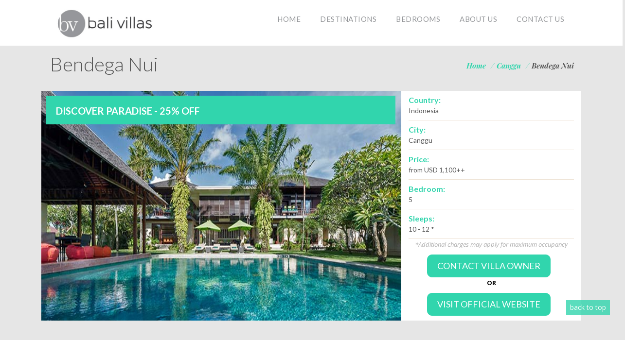

--- FILE ---
content_type: text/html; charset=utf-8
request_url: https://www.balivillas.com/bendega-villas-villa.html
body_size: 15830
content:



<!doctype html>
<html lang="en">
	<head id="meta_head"><title>Bendega Nui - an elite haven | Pictures, Reviews, Availability | Bali Villas: Private and Luxury Vacation Rentals in Bali.</title><meta name="keywords" content="bali villa, bali villas, vacation villas in bali, bali accommodation, balinese boutique hotels, villa rental, indonesia, cottages, holiday homes, apartments, bali villas, luxury villas, private villas, beach front estates, luxury resorts, balinese villas, beach cottages, bungalows, homes, bali accommodations, bali weddings, honeymoons, spa services, private butlers, bargains, discounts, holidays, sanur, kuta, legian, seminyak, ubud, nusadua, nusa dua, jimbaran beach, lovina, candidasa, candi dasa, denpasar, DPS, children, kids, family, families, tennis, water sports, four seasons, ritz carlton, ibah, pita maha, begawan giri, aman resorts, amandari, amankila, oberoi, bulgari resort, bvlgari"/><meta name="description" content="Bendega Nui - an elite haven is a 5 bedroom villa in Bali Indonesia with private pool. Check out Bendega Nui - an elite haven reviews, pictures, amenities and availability. More Bali Villas for rent at Balivillas.com."/>
         <meta content="IE=9" http-equiv="X-UA-Compatible" /> 
         <meta http-equiv="Content-Type" content="text/html; charset=utf-8" />          
         <link href='https://fonts.googleapis.com/css?family=Open+Sans:300italic,400italic,600italic,700italic,400,700,600,300' rel='stylesheet' type='text/css'  data-async='true'/>
         <link href='https://fonts.googleapis.com/css?family=Lora:400,400italic,700,700italic' rel='stylesheet' type='text/css' data-async='true'/>
         <link href='https://fonts.googleapis.com/css?family=Lato:100,300,400,700,900,100italic,300italic,400italic,700italic,900italic' rel='stylesheet' type='text/css'  data-async='true'/>
         <link href='https://fonts.googleapis.com/css?family=Playfair+Display:400,400italic,700,700italic,900,900italic' rel='stylesheet' type='text/css' data-async='true'/>
         <link rel="shortcut icon" type="image/x-icon" href="/images/portals/balivillas/favicon.ico" />
         <meta name="format-detection" content="telephone=no" />
         <meta name="viewport" content="width=device-width, initial-scale=1"/>
    <link href="/css/bootstrap.css" rel="stylesheet" type="text/css" data-async="true" /><link href="/css/font-awesome-4.4.0/css/font-awesome.min.css" rel="stylesheet" type="text/css" data-async="true" /><link href="/css/jquery-ui-1.10.4.custom.min.css" rel="stylesheet" type="text/css" data-async="true" /><link href="/css/settings.css" rel="stylesheet" type="text/css" data-async="true" /><link href="/css/travel-mega-menu.css" rel="stylesheet" type="text/css" data-async="true" /><link href="/css/carousel/component.css" rel="stylesheet" type="text/css" data-async="true" />    
            
        <link href="/css/gallery/component.css" rel="stylesheet" type="text/css data-async="true"" />
        
        <link href="/css/layout2.css" rel="stylesheet" type="text/css" data-async="true" /><link href="/css/responsive.css" rel="stylesheet" type="text/css" data-async="true" /><link href="/css/jquery.bxslider.css" rel="stylesheet" type="text/css" data-async="true" /><link href="/css/elcostum.css" rel="stylesheet" type="text/css" data-async="true" /><link href='/css/jquery.qtip.css' rel='stylesheet' type='text/css' /><link href='/css/lightbox.css' rel='stylesheet' type='text/css' media='screen'/><style type='text/css'>>#vlightbox a#vlb{display:none}</style><link href='/css/visuallightbox.css' rel='stylesheet' type='text/css' media='screen'/>
    <script type="text/javascript" async>
        var _gaq = _gaq || [];
        _gaq.push(['_setAccount', 'UA-30535903-1']);
        _gaq.push(['_trackPageview']);

        (function () {
            var ga = document.createElement('script'); ga.type = 'text/javascript'; ga.async = true;
            ga.src = ('https:' == document.location.protocol ? 'https://ssl' : 'http://www') + '.google-analytics.com/ga.js';
            var s = document.getElementsByTagName('script')[0]; s.parentNode.insertBefore(ga, s);
        })();
    </script>
    <meta content="yes" name="apple-mobile-web-app-capable" /></head> 

    

<body id="villa">
    
<div id="loader-wrapper">
        <div id="loader"></div>
    </div>
    
	<section id="menu5">
      <div class="top-mega-menu">
        <div class="container">
      <!-- mega menu -->
			<ul class="travel-mega-menu travel-mega-menu-anim-scale travel-mega-menu-response-to-icons">		
                <li class="line-logo">					
                    <a class="logo" href="/"><img src="/images/portals/balivillas/logo.jpg" alt="Bali Villas" height="72"/></a>
				</li>		
				<li>
					<a class="top-menu-txt" href="/">Home</a>                       
				</li>
				
				<!-- resume -->
				<li>
					<a class="top-menu-txt" href="/bali-villas/">Destinations</a>
					<div class="grid-container1 destination blue-link">
                        <form>
							<fieldset>					
								<div class="row">
									<section class="col col-md-3 destination-img"><a href="/bali-villas/">Bali</a><a href="/candidasa-bali-villas/">Candidasa</a><a href="/canggu-bali-villas/">Canggu</a><a href="/jimbaran-bali-villas/">Jimbaran</a><a href="/ketewel-bali-villas/">Ketewel</a><a href="/nusa-dua-bali-villas/">Nusa Dua</a><a href="/sanur-bali-villas/">Sanur</a><a href="/seminyak-bali-villas/">Seminyak</a><a href="/sesehtanah-lot-bali-villas/">Seseh-Tanah Lot</a><a href="/tabanan-bali-villas/">Tabanan</a><a href="/the-bukit-bali-villas/">The Bukit</a><a href="/ubud-bali-villas/">Ubud</a><a href="/uluwatu-bali-villas/">Uluwatu</a><a href="/bali-beachfront.html">Beachfront villas</a><a href="/beach-in-10.html">Beach in ten villas</a></section>									
								</div>
							</fieldset>						
						</form>
					</div>
				</li>
				<!--/ resume -->
                <!-- hotels -->
				<li>
                    <a class="top-menu-txt" href="#">BEDROOMS</a>
                    <div class="grid-container1 destination">
					<form>
							<fieldset>					
								<div class="row">
									<section class="col col-md-3 destination-img"><a href="/1bedroom-villas-in-bali/">1 Bedroom</a><a href="/2bedroom-villas-in-bali/">2 Bedrooms</a><a href="/3bedroom-villas-in-bali/">3 Bedrooms</a><a href="/4bedroom-villas-in-bali/">4 Bedrooms</a><a href="/5bedroom-villas-in-bali/">5 Bedrooms</a><a href="/6bedroom-villas-in-bali/">6 Bedrooms</a><a href="/7bedroom-villas-in-bali/">7 Bedrooms</a><a href="/8bedroom-villas-in-bali/">8 Bedrooms</a><a href="/9bedroom-villas-in-bali/">9 Bedrooms</a><a href="/10bedroom-villas-in-bali/">10 Bedrooms</a><a href="/16bedroom-villas-in-bali/">16 Bedrooms</a></section>
								</div>
							</fieldset>						
						</form>
                    </div>
				</li>
				<!--/ hotels -->
                <!-- hotels -->
				<li>
					<a class="top-menu-txt" href="/aboutus.html">About us</a>
				</li>
				<!--/ hotels -->
				
				
				<!-- contacts -->
				<li>
					<a class="top-menu-txt" href="/contactus.html">Contact us</a>					
				</li>
				<!--/ contacts -->
				
               
                 <div class="button7" style="display:none">
                 <a id="hdrVO" href="/reserve.html?villaid=Bendega" class="btn btn-info default" role="button">Contact villa Owner</a>
                 &nbsp;&nbsp;&nbsp;&nbsp;&nbsp;&nbsp;&nbsp;
                 <a id="hdrWO" href="http://www.bendegavillasbali.com" class="btn btn-info default" role="button" target="_blank">Visit official website</a><br />
                 </div>
               
			</ul>
			<!--/ mega menu -->
          </div>

          <nav id="mobile-menu-01" class="mobile-menu">
                <div class="line-logo">					    
                     <a class="logo" href="/"><img src="/images/portals/balivillas/logo.jpg" alt="Bali Villas"  height="52"/></a><i class="fa fa-bars"></i>
				</div>	
                <!--<div class="clear"></div>-->
                <ul class="travel-mega-menu-mobile">		
				<!-- about -->
                <li class="line-mini-menu k-opn"><a class="top-menu-txt" href="/">Home</a></li>
				
				<!--/ about -->
				
				<!-- resume -->
				<li class="line-mini-menu k-opn">
					<a class="top-menu-txt" href="#">Destinations</a>
					<div class="grid-container7 destination collapse blue-link">
                        <form>
							<fieldset>					
								<div class="row">
									<section class="col"><ul><a href="/bali-beachfront.html">Beachfront villas</a><a href="/beach-in-10.html">Beach in ten villas</a><li><a href="/bali-villas/">Bali</a></li><li><a href="/candidasa-bali-villas/">Candidasa</a></li><li><a href="/canggu-bali-villas/">Canggu</a></li><li><a href="/jimbaran-bali-villas/">Jimbaran</a></li><li><a href="/ketewel-bali-villas/">Ketewel</a></li><li><a href="/nusa-dua-bali-villas/">Nusa Dua</a></li><li><a href="/sanur-bali-villas/">Sanur</a></li><li><a href="/seminyak-bali-villas/">Seminyak</a></li><li><a href="/sesehtanah-lot-bali-villas/">Seseh-Tanah Lot</a></li><li><a href="/tabanan-bali-villas/">Tabanan</a></li><li><a href="/the-bukit-bali-villas/">The Bukit</a></li><li><a href="/ubud-bali-villas/">Ubud</a></li><li><a href="/uluwatu-bali-villas/">Uluwatu</a></li><a href="/bali-beachfront.html">Beachfront villas</a><a href="/beach-in-10.html">Beach in ten villas</a></ul></section>																		
								</div>
							</fieldset>						
						</form>
					</div>
				</li>
				<!--/ resume -->
                <!-- hotels -->
				<li class="line-mini-menu k-opn">
					<a class="top-menu-txt" href="#">Bedrooms</a>
                    <div class="grid-container7 destination collapse blue-link">
                        <form>
							<fieldset>					
								<div class="row">
									<section class="col"><ul><li><a href="/1bedroom-villas-in-bali/">1 Bedroom</a></li><li><a href="/2bedroom-villas-in-bali/">2 Bedrooms</a></li><li><a href="/3bedroom-villas-in-bali/">3 Bedrooms</a></li><li><a href="/4bedroom-villas-in-bali/">4 Bedrooms</a></li><li><a href="/5bedroom-villas-in-bali/">5 Bedrooms</a></li><li><a href="/6bedroom-villas-in-bali/">6 Bedrooms</a></li><li><a href="/7bedroom-villas-in-bali/">7 Bedrooms</a></li><li><a href="/8bedroom-villas-in-bali/">8 Bedrooms</a></li><li><a href="/9bedroom-villas-in-bali/">9 Bedrooms</a></li><li><a href="/10bedroom-villas-in-bali/">10 Bedrooms</a></li><li><a href="/16bedroom-villas-in-bali/">16 Bedrooms</a></li></ul></section>																		
								</div>
							</fieldset>						
						</form>
					</div>
				</li>
				<!--/ hotels -->
                <!-- hotels -->
				<li class="line-mini-menu k-opn">
					<a class="top-menu-txt" href="/aboutus.html">About us</a>                    
				</li>
				<!--/ hotels -->
				<!-- page -->
				<li class="line-mini-menu k-opn">
					<a class="top-menu-txt" href="/contactus.html">Contact us</a>                    
				</li>

                
                 <div class="button8">
                 <a id="MOBhdrVO" href="/reserve.html?villaid=Bendega" class="btn btn-info default" role="button">Contact villa Owner</a><br />
                 <span style="color:#000; margin-left:100px; font-weight:bold">OR</span><br />
                 <a id="MOBhdrOW" href="http://www.bendegavillasbali.com" class="btn btn-info default" role="button" target="_blank">Visit official website</a><br />
                 </div>
                
				<!--/ page -->
				
				
				
			</ul>
			<!--/ mega menu -->
          </nav>

        </div>
    </section>
	
    <div class="clear"></div>
    
    <section class="about-section-top bgtopdetailpage">
       <div class="container">
          <div class="row">
             <div class="col-md-12">
               <div class="page-title pull-left">
                    <h1 class="title-about">Bendega Nui</h1>
                </div>
                <ul class="breadcrumbs pull-right">
                    <li><a href="/">Home</a></li>
                    <li>/</li>
                    <li><a href="/canggu-bali-villas/">Canggu</a></li>
                    <li>/</li>
                    <li class="active">Bendega Nui</li>
                </ul>
             </div>
          </div>
      </div>
    </section>
    

    <div class="clear"></div>    


<section class="bgdetailspage">
   <div class="container">
      <div class="row detail-villa">
                
                    <div class="col-md-8 col-sm-8 col-xs-12 detail-villa nopadlefrig">
                        
					    <div class="hotdeal">                            
						    <div class="borderdot">
							    <h3>Discover Paradise - 25% Off</h3>
						    </div>					                            
					    </div>
                        
					    <img src="/images/villa/URID21748008001-TVG.jpg" alt="Bendega Nui" class="img-responsive" id="imgvilla"/>
				    </div>
                                
                    <div class="col-md-4 col-sm-4 col-xs-12" id="divinfo">
					    <div class="info-detail-villa">
						    <span class="detlabel">Country:</span>
						    <span class="detdec">Indonesia</span>
					    </div>
					    <div class="info-detail-villa">
						    <span class="detlabel">City:</span>
						    <span class="detdec"><a href="/canggu-bali-villas/">Canggu</a></span>
					    </div>
					    <div class="info-detail-villa">
						    <span class="detlabel">Price:</span>
						    <span class="detdec">from USD 1,100++</span>
					    </div>
					    <div class="info-detail-villa">
						    <span class="detlabel">Bedroom:</span>
						    <span class="detdec"><a href="/5bedroom-villas-in-bali/">5</a></span>
					    </div>
					    <div class="info-detail-villa">
						    <span class="detlabel">Sleeps:</span>
						    <span class="detdec">10 - 12 *</span>
					    </div>
                      
                        
					    <div class="footer-detail-villa" style="margin:0 auto; padding:0; text-align:center!important; margin-bottom:10px"> 
                            
						    <span class="info">*Additional charges may apply for maximum occupancy</span><br clear=all />
                            
                            
						    <a id="VillaVO" href="/reserve.html?villaid=Bendega" class="btn btn-info default" role="button">Contact villa Owner</a>
                            <br /><span style="color:#000; text-align:center; font-weight:bold">OR</span><br />
                            <a id="VillaOW" href="http://www.bendegavillasbali.com" class="btn btn-info default" role="button" target="_blank">Visit official website</a><br />
                            
					    </div>
                        
                    </div>
			</div>
		</div>

        <div id="divbuttons" style="display:none; margin:0 auto; padding:0; z-index:99999; clear:both;">
           <a id="floatVO" href="/reserve.html?villaid=Bendega" class="btn btn-info default" role="button" style="font-size:11px!important">Contact villa <br />Owner</a>
           &nbsp;
           <a id="floatOW" href="http://www.bendegavillasbali.com" class="btn btn-info default" role="button" target="_blank" style="font-size:11px!important">Visit official <br />website</a><br clear=all/>
        </div>
	</section>  

    <section class="thevilla">
		<div class="container">
			<div class="row">
				<div class="col-md-12 col-sm-12 col-xs-12 "><br />
					<h2>The Villa</h2>
					<p>Five-star service and the ultimate in private luxury villa accommodation  awaits at the sublime Villa Bendega Nui in Bali, just a five-minute  walk from the beach, close to Canggu's exciting nightlife, yet  blissfully surrounded by rice fields in a semi-rural setting. Five-bedroom Villa Bendega Nui can be rented in conjunction with the  majestic Bendega Rato, including its romantic one-bedroom suite with its  own plunge pool, creating a stunning nine-bedroom retreat and an  unforgettable venue for weddings and special events. The fully staffed  villa has a personal pool and a chef who can whip up delicious fare all  day long.</p>
					<hr>
				</div>			
			</div>
		</div>	
	</section>  


    <section class="location">
		<div class="container">
			<div class="row">
				<div class="col-md-6 col-sm-6 col-xs-12 ">
                    
					<h2>Location</h2>
					<p>Bendega is Balinese for fisherman, a fitting name for this villa, which sits in a sea of rice terraces on the perimeter of the small traditional fishing village of Nelayan in Bali’s popular Canggu district.&nbsp; A five-minute walk down a quiet road will bring you to the stunning black-sands of Pantai Nelayan (a wonderful beach for walking and surfing but not safe for swimming), and a short stroll along the sands from here is the Tugu Hotel, an atmospheric boutique hotel-museum stacked with antiques and a ‘must visit’ during your stay.&nbsp; Many interesting cafés, bars and restaurants are springing up throughout this part of Canggu within easy walking distance from&nbsp;the villa.</p>
                    
				</div>
				<div class="col-md-6 col-sm-6 col-xs-12 placeinterest">
                    
					<h2>Places Of Interest</h2>
					<dl>                          
                          <span id="litInterest"><span>
                                   <dt>Echo Beach </dt>
                                   <dd>2.00 km</dd>
                                </span><br /><span>
                                   <dt>Seminyak</dt>
                                   <dd>11.00 km</dd>
                                </span><br /><span>
                                   <dt>Tanah Lot Temple</dt>
                                   <dd>12.00 km</dd>
                                </span><br /><span>
                                   <dt>Kuta </dt>
                                   <dd>18.00 km</dd>
                                </span><br /><span>
                                   <dt>Waterbom Bali</dt>
                                   <dd>19.00 km</dd>
                                </span><br /><span>
                                   <dt>Ngurah Rai Airport (DPS)</dt>
                                   <dd>20.00 km</dd>
                                </span><br /><span>
                                   <dt>Ubud </dt>
                                   <dd>30.00 km</dd>
                                </span></span>
																
					</dl>
                    
				</div>	
				<div class="col-md-12 col-sm-12 col-xs-12 ">
					 <div id="divMap" style="min-width:300px; width:100%; height:430px; background:#000; float:left; position:relative;" >
                        <div id="map" class="map" style="width:100%; height:430px"></div>
                     </div>
				</div>				
			</div>
		</div>		
	</section>	



    <section class="quickfacts">
		<div class="container">
			<div class="row">
				<div class="col-md-12 col-sm-12 col-xs-12 ">
					<h2>Quick Facts</h2>
						<dl>
                           <table id="listQF" cellspacing="0" style="border-collapse:collapse;">
	<tr>
		<td>                                   
                                   <dt>LOCATION</dt>
                                   <dd><p>Canggu, south-west Bali, Indonesia.</p>  </dd>                                   
                                </td>
	</tr><tr>
		<td>                                   
                                   <dt>CAPACITY</dt>
                                   <dd><p>10 people (5 ensuite bedrooms – 3 with king beds, 2 twin/convertible to king); 2 extra beds available for an additional charge.</p></dd>                                   
                                </td>
	</tr><tr>
		<td>                                   
                                   <dt>LIVING AREAS</dt>
                                   <dd><p>Open-fronted sitting room; air-conditioned dining for 20; outdoor lounge seating and dining for 10 at the pool pavilion; library/TV room; games room; reading <span style="font-style: italic;">balé</span>. </p> </dd>                                   
                                </td>
	</tr><tr>
		<td>                                   
                                   <dt>POOL</dt>
                                   <dd><p>11m x 11m. 1m-2m depth</p></dd>                                   
                                </td>
	</tr><tr>
		<td>                                   
                                   <dt>STAFF</dt>
                                   <dd><p>Staff includes a manager, chef, 24-hour butlers, gardener, pool attendant, 24-hour security. Babysitter, masseuse, driver and yoga instructor available on request. Staff shared with Bendega Rato.</p>     </dd>                                   
                                </td>
	</tr><tr>
		<td>                                   
                                   <dt>DINING</dt>
                                   <dd><p>A wide variety of western and Asian dishes; selection of wines, beers, spirits and soft drinks; children’s menu. Requests accommodated (including special diets). Grocery charged at cost and is subject to service charge and taxes at the prevailing rate.</p></dd>                                   
                                </td>
	</tr><tr>
		<td>                                   
                                   <dt>COMMUNICATION</dt>
                                   <dd><p>Laptop and printer for guest use; complimentary WiFi internet access. </p> </dd>                                   
                                </td>
	</tr><tr>
		<td>                                   
                                   <dt>ENTERTAINMENT</dt>
                                   <dd><p>Sonos digital music system; iPod docking stations in all bedrooms; 3 plasma TVs; DVD player; movies; books; board games; pool table.</p></dd>                                   
                                </td>
	</tr><tr>
		<td>                                   
                                   <dt>FOR FAMILIES</dt>
                                   <dd><p>Bendega Villas is well equipped for families. There is a good supply of DVDs, books, games and pool toys. Additional baby cot and high chair are available at a small cost. </p>    </dd>                                   
                                </td>
	</tr><tr>
		<td>                                   
                                   <dt>SPA</dt>
                                   <dd><p>Professional therapists can be arranged for in-villa spa treatments (extra cost applies).</p></dd>                                   
                                </td>
	</tr><tr>
		<td>                                   
                                   <dt>TRANSPORT</dt>
                                   <dd><p>Chauffeured personal car available for up to 8 hours a day at a special daily rate of US$ 45++ (petrol excluded).</p></dd>                                   
                                </td>
	</tr><tr>
		<td>                                   
                                   <dt>EVENTS</dt>
                                   <dd><p>Special events with up to 100 standing guests (or 70 seated guests) can be arranged at Bendega Villas.</p></dd>                                   
                                </td>
	</tr><tr>
		<td>                                   
                                   <dt>ADDITIONAL FACILITIES</dt>
                                   <dd><p>Full back-up diesel powered electrical generator; safety deposit boxes in all bedrooms; gas barbecue; pizza oven; mountain bikes (2); massage beds (2). </p> </dd>                                   
                                </td>
	</tr><tr>
		<td>                                   
                                   <dt>PROPERTY AREA</dt>
                                   <dd><p>1,050sqm (villa); 3,900sqm (land). </p> </dd>                                   
                                </td>
	</tr><tr>
		<td>                                   
                                   <dt>MARKETED BY</dt>
                                   <dd><p><a title="Elite Havens" href="//www.elitehavens.com" target="_blank">The Elite Havens Group.</a></p> </dd>                                   
                                </td>
	</tr>
</table>
                        </dl>
				</div>
			</div>
		</div>	
	</section>



    <section class="gallery">
		<div class="container">
			<div class="row">
				<div class="col-md-12 col-sm-12 col-xs-12 ">
					<h2>Gallery</h2>
					
                    
					<div class="col-md-3 col-sm-4 col-xs-6 ">
						<div class="galbox">
							<a class="vlightbox1" rel="vlightbox1[gallery]" href="/Upload/Villa/gallery/F/URID19258559-01-The Arsana Estate - Aerial from front right of villa.jpg" title="Aerial from front right of villa"><img src="/Upload/Villa/gallery/F/URID19258559-01-The Arsana Estate - Aerial from front right of villa.jpg" alt="Aerial from front right of villa" alt="Aerial from front right of villa"/></a>			
							<div class="caption2">
								<span>Aerial from front right of villa</span>
							</div>
						</div>                        
					</div>
                    
					<div class="col-md-3 col-sm-4 col-xs-6 ">
						<div class="galbox">
							<a class="vlightbox1" rel="vlightbox1[gallery]" href="/Upload/Villa/gallery/F/URID19258563-02-Bendega Nui - Pool and villa.jpg" title="Pool and villa"><img src="/Upload/Villa/gallery/F/URID19258563-02-Bendega Nui - Pool and villa.jpg" alt="Pool and villa" alt="Pool and villa"/></a>			
							<div class="caption2">
								<span>Pool and villa</span>
							</div>
						</div>                        
					</div>
                    
					<div class="col-md-3 col-sm-4 col-xs-6 ">
						<div class="galbox">
							<a class="vlightbox1" rel="vlightbox1[gallery]" href="/Upload/Villa/gallery/F/URID19258567-03-Bendega Nui - Open living area view to pool.jpg" title="Open living area view to pool"><img src="/Upload/Villa/gallery/F/URID19258567-03-Bendega Nui - Open living area view to pool.jpg" alt="Open living area view to pool" alt="Open living area view to pool"/></a>			
							<div class="caption2">
								<span>Open living area view to pool</span>
							</div>
						</div>                        
					</div>
                    
					<div class="col-md-3 col-sm-4 col-xs-6 ">
						<div class="galbox">
							<a class="vlightbox1" rel="vlightbox1[gallery]" href="/Upload/Villa/gallery/F/URID19258571-04-Bendega Nui - Pool side bale.jpg" title="Pool side bale"><img src="/Upload/Villa/gallery/F/URID19258571-04-Bendega Nui - Pool side bale.jpg" alt="Pool side bale" alt="Pool side bale"/></a>			
							<div class="caption2">
								<span>Pool side bale</span>
							</div>
						</div>                        
					</div>
                    
					<div class="col-md-3 col-sm-4 col-xs-6 ">
						<div class="galbox">
							<a class="vlightbox1" rel="vlightbox1[gallery]" href="/Upload/Villa/gallery/F/URID19258575-05-Bendega Nui - Living area bale view to pool.jpg" title="Living area bale view to pool"><img src="/Upload/Villa/gallery/F/URID19258575-05-Bendega Nui - Living area bale view to pool.jpg" alt="Living area bale view to pool" alt="Living area bale view to pool"/></a>			
							<div class="caption2">
								<span>Living area bale view to pool</span>
							</div>
						</div>                        
					</div>
                    
					<div class="col-md-3 col-sm-4 col-xs-6 ">
						<div class="galbox">
							<a class="vlightbox1" rel="vlightbox1[gallery]" href="/Upload/Villa/gallery/F/URID19258579-06-Bendega Nui - Indoor dining area.jpg" title="Indoor dining area"><img src="/Upload/Villa/gallery/F/URID19258579-06-Bendega Nui - Indoor dining area.jpg" alt="Indoor dining area" alt="Indoor dining area"/></a>			
							<div class="caption2">
								<span>Indoor dining area</span>
							</div>
						</div>                        
					</div>
                    
					<div class="col-md-3 col-sm-4 col-xs-6 ">
						<div class="galbox">
							<a class="vlightbox1" rel="vlightbox1[gallery]" href="/Upload/Villa/gallery/F/URID19258583-07-Bendega Nui - Media room.jpg" title="Media room"><img src="/Upload/Villa/gallery/F/URID19258583-07-Bendega Nui - Media room.jpg" alt="Media room" alt="Media room"/></a>			
							<div class="caption2">
								<span>Media room</span>
							</div>
						</div>                        
					</div>
                    
					<div class="col-md-3 col-sm-4 col-xs-6 ">
						<div class="galbox">
							<a class="vlightbox1" rel="vlightbox1[gallery]" href="/Upload/Villa/gallery/F/URID19258587-08-Bendega Nui - Open air dining area.jpg" title="Open air dining area"><img src="/Upload/Villa/gallery/F/URID19258587-08-Bendega Nui - Open air dining area.jpg" alt="Open air dining area" alt="Open air dining area"/></a>			
							<div class="caption2">
								<span>Open air dining area</span>
							</div>
						</div>                        
					</div>
                    
					<div class="col-md-3 col-sm-4 col-xs-6 ">
						<div class="galbox">
							<a class="vlightbox1" rel="vlightbox1[gallery]" href="/Upload/Villa/gallery/F/URID19258591-09-Bendega Nui - Spa.jpg" title="Spa"><img src="/Upload/Villa/gallery/F/URID19258591-09-Bendega Nui - Spa.jpg" alt="Spa" alt="Spa"/></a>			
							<div class="caption2">
								<span>Spa</span>
							</div>
						</div>                        
					</div>
                    
					<div class="col-md-3 col-sm-4 col-xs-6 ">
						<div class="galbox">
							<a class="vlightbox1" rel="vlightbox1[gallery]" href="/Upload/Villa/gallery/F/URID19258595-10-Bendega Nui - Study.jpg" title="Study"><img src="/Upload/Villa/gallery/F/URID19258595-10-Bendega Nui - Study.jpg" alt="Study" alt="Study"/></a>			
							<div class="caption2">
								<span>Study</span>
							</div>
						</div>                        
					</div>
                    
					<div class="col-md-3 col-sm-4 col-xs-6 ">
						<div class="galbox">
							<a class="vlightbox1" rel="vlightbox1[gallery]" href="/Upload/Villa/gallery/F/URID19258599-11-Bendega Nui - Games room.jpg" title="Games room"><img src="/Upload/Villa/gallery/F/URID19258599-11-Bendega Nui - Games room.jpg" alt="Games room" alt="Games room"/></a>			
							<div class="caption2">
								<span>Games room</span>
							</div>
						</div>                        
					</div>
                    
					<div class="col-md-3 col-sm-4 col-xs-6 ">
						<div class="galbox">
							<a class="vlightbox1" rel="vlightbox1[gallery]" href="/Upload/Villa/gallery/F/URID19258603-12-Bendega Nui - Master bedroom.jpg" title="King - Master bedroom"><img src="/Upload/Villa/gallery/F/URID19258603-12-Bendega Nui - Master bedroom.jpg" alt="King - Master bedroom" alt="King - Master bedroom"/></a>			
							<div class="caption2">
								<span>King - Master bedroom</span>
							</div>
						</div>                        
					</div>
                    
					<div class="col-md-3 col-sm-4 col-xs-6 ">
						<div class="galbox">
							<a class="vlightbox1" rel="vlightbox1[gallery]" href="/Upload/Villa/gallery/F/URID19258607-13-Bendega Nui - Master bathroom.jpg" title="Bathroom - Master bedroom"><img src="/Upload/Villa/gallery/F/URID19258607-13-Bendega Nui - Master bathroom.jpg" alt="Bathroom - Master bedroom" alt="Bathroom - Master bedroom"/></a>			
							<div class="caption2">
								<span>Bathroom - Master bedroom</span>
							</div>
						</div>                        
					</div>
                    
					<div class="col-md-3 col-sm-4 col-xs-6 ">
						<div class="galbox">
							<a class="vlightbox1" rel="vlightbox1[gallery]" href="/Upload/Villa/gallery/F/URID19258611-14-Bendega Nui - Bedroom two.jpg" title="King - Bedroom two"><img src="/Upload/Villa/gallery/F/URID19258611-14-Bendega Nui - Bedroom two.jpg" alt="King - Bedroom two" alt="King - Bedroom two"/></a>			
							<div class="caption2">
								<span>King - Bedroom two</span>
							</div>
						</div>                        
					</div>
                    
					<div class="col-md-3 col-sm-4 col-xs-6 ">
						<div class="galbox">
							<a class="vlightbox1" rel="vlightbox1[gallery]" href="/Upload/Villa/gallery/F/URID19258615-15-Bendega Nui - Bale at night.jpg" title="Bale at night"><img src="/Upload/Villa/gallery/F/URID19258615-15-Bendega Nui - Bale at night.jpg" alt="Bale at night" alt="Bale at night"/></a>			
							<div class="caption2">
								<span>Bale at night</span>
							</div>
						</div>                        
					</div>
                    
					<div class="col-md-3 col-sm-4 col-xs-6 ">
						<div class="galbox">
							<a class="vlightbox1" rel="vlightbox1[gallery]" href="/Upload/Villa/gallery/F/URID19258619-16-Bendega villa - The villas from above.jpg" title="The villas from above"><img src="/Upload/Villa/gallery/F/URID19258619-16-Bendega villa - The villas from above.jpg" alt="The villas from above" alt="The villas from above"/></a>			
							<div class="caption2">
								<span>The villas from above</span>
							</div>
						</div>                        
					</div>
                    
					<div class="col-md-3 col-sm-4 col-xs-6 ">
						<div class="galbox">
							<a class="vlightbox1" rel="vlightbox1[gallery]" href="/Upload/Villa/gallery/F/URID19258623-17-Bendega Nui - Pool view to outdoor living bale.jpg" title="Pool view to outdoor living bale"><img src="/Upload/Villa/gallery/F/URID19258623-17-Bendega Nui - Pool view to outdoor living bale.jpg" alt="Pool view to outdoor living bale" alt="Pool view to outdoor living bale"/></a>			
							<div class="caption2">
								<span>Pool view to outdoor living bale</span>
							</div>
						</div>                        
					</div>
                    
					<div class="col-md-3 col-sm-4 col-xs-6 ">
						<div class="galbox">
							<a class="vlightbox1" rel="vlightbox1[gallery]" href="/Upload/Villa/gallery/F/URID19258627-18-Bendega Nui - Main living area at night.jpg" title="Main living area at night"><img src="/Upload/Villa/gallery/F/URID19258627-18-Bendega Nui - Main living area at night.jpg" alt="Main living area at night" alt="Main living area at night"/></a>			
							<div class="caption2">
								<span>Main living area at night</span>
							</div>
						</div>                        
					</div>
                    
					<div class="col-md-3 col-sm-4 col-xs-6 ">
						<div class="galbox">
							<a class="vlightbox1" rel="vlightbox1[gallery]" href="/Upload/Villa/gallery/F/URID19258631-19-Bendega Nui - Garden seating area.jpg" title="Garden seating area"><img src="/Upload/Villa/gallery/F/URID19258631-19-Bendega Nui - Garden seating area.jpg" alt="Garden seating area" alt="Garden seating area"/></a>			
							<div class="caption2">
								<span>Garden seating area</span>
							</div>
						</div>                        
					</div>
                    
					<div class="col-md-3 col-sm-4 col-xs-6 ">
						<div class="galbox">
							<a class="vlightbox1" rel="vlightbox1[gallery]" href="/Upload/Villa/gallery/F/URID19258649-23-Bendega Nui - Twin room.jpg" title="Twin - Bedroom three"><img src="/Upload/Villa/gallery/F/URID19258649-23-Bendega Nui - Twin room.jpg" alt="Twin - Bedroom three" alt="Twin - Bedroom three"/></a>			
							<div class="caption2">
								<span>Twin - Bedroom three</span>
							</div>
						</div>                        
					</div>
                    
					<div class="col-md-3 col-sm-4 col-xs-6 ">
						<div class="galbox">
							<a class="vlightbox1" rel="vlightbox1[gallery]" href="/Upload/Villa/gallery/F/URID19258635-20-Bendega Nui - Pool and deck chairs.jpg" title="Pool and deck chairs"><img src="/Upload/Villa/gallery/F/URID19258635-20-Bendega Nui - Pool and deck chairs.jpg" alt="Pool and deck chairs" alt="Pool and deck chairs"/></a>			
							<div class="caption2">
								<span>Pool and deck chairs</span>
							</div>
						</div>                        
					</div>
                    
					<div class="col-md-3 col-sm-4 col-xs-6 ">
						<div class="galbox">
							<a class="vlightbox1" rel="vlightbox1[gallery]" href="/Upload/Villa/gallery/F/URID19258641-21-Bendega Nui - Bedroom one.jpg" title="King - Bedroom one"><img src="/Upload/Villa/gallery/F/URID19258641-21-Bendega Nui - Bedroom one.jpg" alt="King - Bedroom one" alt="King - Bedroom one"/></a>			
							<div class="caption2">
								<span>King - Bedroom one</span>
							</div>
						</div>                        
					</div>
                    
					<div class="col-md-3 col-sm-4 col-xs-6 ">
						<div class="galbox">
							<a class="vlightbox1" rel="vlightbox1[gallery]" href="/Upload/Villa/gallery/F/URID19258645-22-Bendega Nui - Ensuite bathroom with view.jpg" title="Ensuite bathroom with view"><img src="/Upload/Villa/gallery/F/URID19258645-22-Bendega Nui - Ensuite bathroom with view.jpg" alt="Ensuite bathroom with view" alt="Ensuite bathroom with view"/></a>			
							<div class="caption2">
								<span>Ensuite bathroom with view</span>
							</div>
						</div>                        
					</div>
                    
					<div class="col-md-3 col-sm-4 col-xs-6 ">
						<div class="galbox">
							<a class="vlightbox1" rel="vlightbox1[gallery]" href="/Upload/Villa/gallery/F/URID19258653-24-Bendega Nui - Twin room ensuite.jpg" title="Twin room ensuite"><img src="/Upload/Villa/gallery/F/URID19258653-24-Bendega Nui - Twin room ensuite.jpg" alt="Twin room ensuite" alt="Twin room ensuite"/></a>			
							<div class="caption2">
								<span>Twin room ensuite</span>
							</div>
						</div>                        
					</div>
                    
					<div class="col-md-3 col-sm-4 col-xs-6 ">
						<div class="galbox">
							<a class="vlightbox1" rel="vlightbox1[gallery]" href="/Upload/Villa/gallery/F/URID19258657-25-Bendega Nui - The villa at night.jpg" title="The villa at night"><img src="/Upload/Villa/gallery/F/URID19258657-25-Bendega Nui - The villa at night.jpg" alt="The villa at night" alt="The villa at night"/></a>			
							<div class="caption2">
								<span>The villa at night</span>
							</div>
						</div>                        
					</div>
                    
					<div class="col-md-3 col-sm-4 col-xs-6 ">
						<div class="galbox">
							<a class="vlightbox1" rel="vlightbox1[gallery]" href="/Upload/Villa/gallery/F/URID19258661-26-Bendega Nui - Pool and villa at night.jpg" title="Pool and villa at night"><img src="/Upload/Villa/gallery/F/URID19258661-26-Bendega Nui - Pool and villa at night.jpg" alt="Pool and villa at night" alt="Pool and villa at night"/></a>			
							<div class="caption2">
								<span>Pool and villa at night</span>
							</div>
						</div>                        
					</div>
                    
					<div class="col-md-3 col-sm-4 col-xs-6 ">
						<div class="galbox">
							<a class="vlightbox1" rel="vlightbox1[gallery]" href="/Upload/Villa/gallery/F/URID19258665-27-Bendega Nui - Ricefield view from balcony.jpg" title="Ricefield view from balcony"><img src="/Upload/Villa/gallery/F/URID19258665-27-Bendega Nui - Ricefield view from balcony.jpg" alt="Ricefield view from balcony" alt="Ricefield view from balcony"/></a>			
							<div class="caption2">
								<span>Ricefield view from balcony</span>
							</div>
						</div>                        
					</div>
                    
					<div class="col-md-3 col-sm-4 col-xs-6 ">
						<div class="galbox">
							<a class="vlightbox1" rel="vlightbox1[gallery]" href="/Upload/Villa/gallery/F/URID19258669-28-Bendega Nui - View from above.jpg" title="View from above"><img src="/Upload/Villa/gallery/F/URID19258669-28-Bendega Nui - View from above.jpg" alt="View from above" alt="View from above"/></a>			
							<div class="caption2">
								<span>View from above</span>
							</div>
						</div>                        
					</div>
                    
					<div class="col-md-3 col-sm-4 col-xs-6 ">
						<div class="galbox">
							<a class="vlightbox1" rel="vlightbox1[gallery]" href="/Upload/Villa/gallery/F/URID19258673-29-Bendega Nui - The gardens.jpg" title="The gardens"><img src="/Upload/Villa/gallery/F/URID19258673-29-Bendega Nui - The gardens.jpg" alt="The gardens" alt="The gardens"/></a>			
							<div class="caption2">
								<span>The gardens</span>
							</div>
						</div>                        
					</div>
                    
					<div class="col-md-3 col-sm-4 col-xs-6 ">
						<div class="galbox">
							<a class="vlightbox1" rel="vlightbox1[gallery]" href="/Upload/Villa/gallery/F/URID19258677-30-Bendega Nui - Pool to villa view.jpg" title="Pool to villa view"><img src="/Upload/Villa/gallery/F/URID19258677-30-Bendega Nui - Pool to villa view.jpg" alt="Pool to villa view" alt="Pool to villa view"/></a>			
							<div class="caption2">
								<span>Pool to villa view</span>
							</div>
						</div>                        
					</div>
                    
                    					

                 </div>
            </div>
        </div>
   </section>


   <section class="rooms">
		<div class="container">
			<div class="row">
				<div class="col-md-12 col-sm-12 col-xs-12 ">
					<h2>Rooms</h2>
					<p></p>					
				</div>

                <div class="col-md-12 col-sm-12 col-xs-12 table-bedroom">
                     <span id="listRmConfig"><span class="row-even">
                                   <div class="colone">					
							            <p>PURPLE - MASTER PAVILION 1</p>
						            </div>
						            <div class="coltwo">					
							            <p>King</p>
						            </div>
						            <div class="colthree">					
							            <p>10m x 8m</p>
						            </div>

                                </span><br /><span class="row-ood">
                                   <div class="colone">					
							            <p>ORANGE - UPSTAIRS MASTER 2</p>
						            </div>
						            <div class="coltwo">					
							            <p>King</p>
						            </div>
						            <div class="colthree">					
							            <p>10m x 8m</p>
						            </div>

                                </span><br /><span class="row-even">
                                   <div class="colone">					
							            <p>GREEN - UPSTAIRS MASTER 3</p>
						            </div>
						            <div class="coltwo">					
							            <p>King</p>
						            </div>
						            <div class="colthree">					
							            <p>9m x 6m</p>
						            </div>

                                </span><br /><span class="row-ood">
                                   <div class="colone">					
							            <p>TURQUOISE - BEDROOM 4</p>
						            </div>
						            <div class="coltwo">					
							            <p>Twin/King</p>
						            </div>
						            <div class="colthree">					
							            <p>5.5m x 5.3m</p>
						            </div>

                                </span><br /><span class="row-even">
                                   <div class="colone">					
							            <p>BLACK & WHITE - BEDROOM 5</p>
						            </div>
						            <div class="coltwo">					
							            <p>Twin/King</p>
						            </div>
						            <div class="colthree">					
							            <p>7.5m x 7.5m</p>
						            </div>

                                </span><br /><span class="row-ood">
                                   <div class="colone">					
							            <p>EXTRA BED 1</p>
						            </div>
						            <div class="coltwo">					
							            <p>Single</p>
						            </div>
						            <div class="colthree">					
							            <p>2m x 1m</p>
						            </div>

                                </span><br /><span class="row-even">
                                   <div class="colone">					
							            <p>EXTRA BED 2</p>
						            </div>
						            <div class="coltwo">					
							            <p>Single</p>
						            </div>
						            <div class="colthree">					
							            <p>2m x 1m</p>
						            </div>

                                </span></span>
                </div>

                
                <div class="col-md-12 col-sm-12 col-xs-12 nopadlefrig">
                   
                       <div class="col-md-3 col-sm-4 col-xs-6 ">
						    <div class="galbox">
							    <a class="vlightbox1" rel="vlightbox1[gallery]" href="/Upload/Villa/gallery/F/URID19258603-12-Bendega Nui - Master bedroom.jpg" title="King - Master bedroom"><img src="/Upload/Villa/gallery/F/URID19258603-12-Bendega Nui - Master bedroom.jpg" alt="King - Master bedroom"></a>			
							    <div class="caption2">
								    <span>King - Master bedroom</span>
							    </div>
						    </div>
					    </div>		
	                              
                   
                       <div class="col-md-3 col-sm-4 col-xs-6 ">
						    <div class="galbox">
							    <a class="vlightbox1" rel="vlightbox1[gallery]" href="/Upload/Villa/gallery/F/URID19258607-13-Bendega Nui - Master bathroom.jpg" title="Bathroom - Master bedroom"><img src="/Upload/Villa/gallery/F/URID19258607-13-Bendega Nui - Master bathroom.jpg" alt="Bathroom - Master bedroom"></a>			
							    <div class="caption2">
								    <span>Bathroom - Master bedroom</span>
							    </div>
						    </div>
					    </div>		
	                              
                   
                       <div class="col-md-3 col-sm-4 col-xs-6 ">
						    <div class="galbox">
							    <a class="vlightbox1" rel="vlightbox1[gallery]" href="/Upload/Villa/gallery/F/URID19258611-14-Bendega Nui - Bedroom two.jpg" title="King - Bedroom two"><img src="/Upload/Villa/gallery/F/URID19258611-14-Bendega Nui - Bedroom two.jpg" alt="King - Bedroom two"></a>			
							    <div class="caption2">
								    <span>King - Bedroom two</span>
							    </div>
						    </div>
					    </div>		
	                              
                   
                       <div class="col-md-3 col-sm-4 col-xs-6 ">
						    <div class="galbox">
							    <a class="vlightbox1" rel="vlightbox1[gallery]" href="/Upload/Villa/gallery/F/URID19258649-23-Bendega Nui - Twin room.jpg" title="Twin - Bedroom three"><img src="/Upload/Villa/gallery/F/URID19258649-23-Bendega Nui - Twin room.jpg" alt="Twin - Bedroom three"></a>			
							    <div class="caption2">
								    <span>Twin - Bedroom three</span>
							    </div>
						    </div>
					    </div>		
	                              
                   
                       <div class="col-md-3 col-sm-4 col-xs-6 ">
						    <div class="galbox">
							    <a class="vlightbox1" rel="vlightbox1[gallery]" href="/Upload/Villa/gallery/F/URID19258641-21-Bendega Nui - Bedroom one.jpg" title="King - Bedroom one"><img src="/Upload/Villa/gallery/F/URID19258641-21-Bendega Nui - Bedroom one.jpg" alt="King - Bedroom one"></a>			
							    <div class="caption2">
								    <span>King - Bedroom one</span>
							    </div>
						    </div>
					    </div>		
	                              
                   	                              
                </div>

                <hr />

           </div> <!-- row -->
        </div> <!-- container -->
    </section>



    <section class="ratescalendar">
		<div class="container">
			<div class="row">
				<div class="col-md-12 col-sm-12 col-xs-12 ">
					<h2>Rates and Availability</h2>

                    
                    <div class="promotion">
						<div class="borderdot inclusions-content">
							<h3><b>PROMOTION:</b></h3>
                            <ul>
                                
                                   <li>Discover Paradise - 25% Off</li>                                             
                                   <div class="inclusions-content2" style="display:none" id="promo0">
                                       <p>Discover Paradise</p>
<p>Enjoy a 25% discount on selected Indonesian villas.</p>
<p>Terms and Conditions:
</p><ul><li>Subject to villa availability</li><li>Minimum stay requirements may apply</li><li>For bookings made by 15 December 2025</li><li>For stay dates from now until 15 December 2025</li><li>Offer valid for new bookings only</li><li>Standard inclusions apply</li><li>Standard minimum nights apply</li><li>Not combinable with other promotions</li></ul><br/><br/><hr style="width:100%"/>
                                   </div>                                          
                                
                                   <li>Festive Season Promo - 15% Off</li>                                             
                                   <div class="inclusions-content2" style="display:none" id="promo1">
                                       <p>Festive Season Promo - 15% Off</p>
<p>Terms and conditions:</p>
<ul><li>15% off for stays from 15 December 2025 until 05 January 2026</li>
<li>Valid for bookings received from now until 03 January 2026</li>
<li>Minimum of 5 nights stay</li>
<li>Standard inclusions apply<br /></li>
<li>Applicable to select villas</li>
<li>Subject to availability</li></ul>

<p><strong>Complimentary inclusions:</strong><br /></p>
<ul><li>1x Indonesian-style Christmas or New Year's Eve Dinner:&nbsp;<a href="https://online.fliphtml5.com/matnm/bkkp/">Taste of Indonesia set menu</a><br /></li>
<li>Complimentary round-trip airport transport (conditions apply)</li>
<li>1x complimentary afternoon tea</li></ul><br/><br/><hr style="width:100%"/>
                                   </div>                                          
                                
                                   <li>Residents Offer - 30% Off</li>                                             
                                   <div class="inclusions-content2" style="display:none" id="promo2">
                                       <p>Residents Offer</p>
<p>Terms and conditions</p>
<ul><li>30% off for stays from now until 15 December 2025<br /></li>
<li>Valid for bookings received from now until 15 December 2025</li>
<li>Only available to Indonesian Citizens/KTP holders and Kitas holder</li>
<li>Not combinable with other discounts or promotions</li>
<li>Standard inclusions apply</li>
<li>Standard minimum nights apply</li>
<li>Applicable to select villas</li>
<li>Subject to availability</li></ul><br/><br/><hr style="width:100%"/>
                                   </div>                                          
                                
                            </ul>
                           
						</div>					
					</div>
                    


                    <div class="discount">
						<div class="borderdot">
							<h3><b>DISCOUNTS:</b></h3>
							<ul>
								
                                   <li>Early bird enjoys 15% discount when booking 120 days in advance.</li>
                                
                                   <li>Last minute bookings enjoy 15% discount when checking in before 10-Dec-2025.</li>
                                 								
							</ul>
						</div>					
					</div>
                </div>


                <div class="col-md-8 col-sm-12 col-xs-12 ">	
                     <div style="position:relative; top:56px!important; overflow:hidden; z-index:1; width:135px; left:75px; display:none">
                               <select name="calmonth" id="calmonth" onchange="DisplayAvailabilityCaLendar()">
	<option value="1">Jan</option>
	<option value="2">Feb</option>
	<option value="3">Mar</option>
	<option value="4">Apr</option>
	<option value="5">May</option>
	<option value="6">Jun</option>
	<option value="7">Jul</option>
	<option value="8">Aug</option>
	<option value="9">Sep</option>
	<option value="10">Oct</option>
	<option selected="selected" value="11">Nov</option>
	<option value="12">Dec</option>
</select>
                               <select name="calyear" id="calyear" onchange="DisplayAvailabilityCaLendar()">
	<option selected="selected" value="2025">2025</option>
	<option value="2026">2026</option>
	<option value="2027">2027</option>
</select>
                     </div>
                    
                    <div id="divcal" style="width:560px;">
                        <div id="divleft" style="float:left; width:265px!important; overflow:hidden;">
                            <div style="position:absolute; margin-top:19px; margin-left:20px; z-index:1; width:20px!important; float:left; left:0;">
                                <a onclick="ChangeCal('prev')" style="cursor:pointer"><img id="imgleft" src="/images/portals/balivillas/prev.png" style="height:25px" /></a>&nbsp;
                            </div>
                            <div id="cal"></div> <br clear=all />  
                         </div>

                         <div id="divright" style="float:left; margin-left:20px; width:265px!important; overflow:hidden">                           
                             <div style="position:absolute; margin-top:19px; z-index:1; width:20px; float:left; margin-left:248px;">
                                <a onclick="ChangeCal('next')" style="cursor:pointer"><img id="imgright" src="/images/portals/balivillas/next.png" style="height:25px"/></a>
                             </div> 
                             <div id="cal2"></div> <br clear=all />                                               
                        </div>    
                        <br clear=all />  
                    </div>                                					
                </div>

                <div id="calLegend" class="col-md-3 col-sm-12 col-xs-12 ">
						<div class="cal-agenda">                           
							   <p></p><div class="a avai-color">&nbsp;</div> &nbsp;AVAILABLE<p></p>
							   <p></p><div class="o hold-color">&nbsp;</div> &nbsp;ON-HOLD<p></p>
							   <div  class="b booked-color">&nbsp;</div> &nbsp;NOT AVAILABLE<br clear="all/">
						</div>					
			    </div>

                <div class="col-md-12 col-sm-12 col-xs-12 ">						
					<div class="reservation-home4 blue-reserv-form" style="margin-top:25px!important; cursor:pointer;">
                            <div class="reservation-tabs command-tabs">
                                <div id="rooms" class="row">                                  
                                    <ul id="ulrooms" class="nav nav-tabs search-opt">                                           
                                    <li  class="active" id="5 bedroom"><a data-toggle="tab" onclick="$('#txtrateid').val('1058');ShowRates();">5 bedroom</a></li><li  id="4 bedroom"><a data-toggle="tab" onclick="$('#txtrateid').val('125');ShowRates();">4 bedroom</a></li></ul>
                                </div>
                                <div class="row" style="margin-top:3px;" id="years">
                                    <ul id="ulyears" class="nav nav-tabs search-opt">                                           
                                    <li  class="active" id="2025"><a data-toggle="tab"onclick="$('#txtyear').val('2025');ShowRates();">2025</a></li><li  id="2026"><a data-toggle="tab"onclick="$('#txtyear').val('2026');ShowRates();">2026</a></li></ul>                                                      
                                </div>                                                                                          
                            </div>            
                            
                               
                        <div id="divrates" style="margin-top:-17px">                            
                           <input name="txtyear" type="hidden" id="txtyear" value="2025" />
                           <input name="txtrateid" type="hidden" id="txtrateid" value="1058" />                                                      

                           <input name="calyr" type="hidden" id="calyr" value="2025" />       
                           <input name="calmo" type="hidden" id="calmo" value="11" />       
                        <table id="1058-2025" class="tbl-rates" cellspacing="2">
	<tr bgcolor="#939598" class="title-rates">
		<td class="period">Period</td>
		<td width="180" class="hdrprice" style="text-align:left; padding:5px; color:#FFF; border-right:solid 1px #fff">Price per night (USD)</td>
		<td width="130" bgcolor="#939598" style="text-align:center; padding:5px; color:#FFF; border-right:solid 1px #fff" class="hdrls1">10+ nights (USD)</td>
		<td width="100" bgcolor="#939598" style="text-align:center; padding:5px; color:#FFF; border-right:solid 1px #fff" class="hdrmin">Min Stay</td>
		<td id="inclusions5" width="80" bgcolor="#939598" style="text-align:center; padding:5px; color:#FFF" class="hdrincl">Inclusions</td>
	</tr>
	<tr style="background-color:#FFF; padding:5px; text-indent:5px">
		<td class="period" style="padding:3px; margin-left:10px">26-Oct-2025 <span>&nbsp;to&nbsp;</span> 12-Dec-2025</td>
		<td width="180" style="text-align:center; padding:5px;" class="tdprice">1,230++</td>
		<td width="130" style="text-align:center; padding:5px;" class="tdls1">1,107++</td>
		<td width="100" style="text-align:center; padding:5px" class="tdmin">2 nights</td>
		<td width="80" style="text-align:center; padding:5px" class="tdincl"><img src='/images/portals/balivillas/icon_detail.png' class='inclusions1'/><div class="inclusions" style="display:none; text-align:left;" id="1"><li> WiFi Internet access </li><li> Car and driver at a special rate of USD45++/day for 8 hours (excluding petrol)</li><li> Welcome drink and fruit basket</li> <li> Turndown service</li> <li> Personal service by the villa staff including a fulltime manager, housekeeper, chef/cook, security and attendants</li> <li> Exclusive use of the whole villa and listed facilities</li><li>Airport transfers (Conditions apply)</li><br><br></div></td>
	</tr>
	<tr style="background-color:#EBEBEB; padding:5px; text-indent:5px">
		<td class="period" style="padding:3px; margin-left:10px">13-Dec-2025 <span>&nbsp;to&nbsp;</span> 25-Dec-2025</td>
		<td width="180" style="text-align:center; padding:5px;" class="tdprice">1,740++</td>
		<td width="130" style="text-align:center; padding:5px;" class="tdls1">1,653++</td>
		<td width="100" style="text-align:center; padding:5px" class="tdmin">4 nights</td>
		<td width="80" style="text-align:center; padding:5px" class="tdincl"><img src='/images/portals/balivillas/icon_detail.png' class='inclusions1'/><div class="inclusions" style="display:none; text-align:left;" id="2"><li> WiFi Internet access </li><li> Car and driver at a special rate of USD45++/day for 8 hours (excluding petrol)</li><li> Welcome drink and fruit basket</li> <li> Turndown service</li> <li> Personal service by the villa staff including a fulltime manager, housekeeper, chef/cook, security and attendants</li> <li> Exclusive use of the whole villa and listed facilities</li><li>Airport transfers (Conditions apply)</li><br><br></div></td>
	</tr>
	<tr style="background-color:#FFF; padding:5px; text-indent:5px">
		<td class="period" style="padding:3px; margin-left:10px">26-Dec-2025 <span>&nbsp;to&nbsp;</span> 05-Jan-2026</td>
		<td width="180" style="text-align:center; padding:5px;" class="tdprice">2,100++</td>
		<td width="130" style="text-align:center; padding:5px;" class="tdls1">1,995++</td>
		<td width="100" style="text-align:center; padding:5px" class="tdmin">5 nights</td>
		<td width="80" style="text-align:center; padding:5px" class="tdincl"><img src='/images/portals/balivillas/icon_detail.png' class='inclusions1'/><div class="inclusions" style="display:none; text-align:left;" id="3"><li> WiFi Internet access </li><li> Car and driver at a special rate of USD45++/day for 8 hours (excluding petrol)</li><li> Welcome drink and fruit basket</li> <li> Turndown service</li> <li> Personal service by the villa staff including a fulltime manager, housekeeper, chef/cook, security and attendants</li> <li> Exclusive use of the whole villa and listed facilities</li><li>Airport transfers (Conditions apply)</li><br><br></div></td>
	</tr>
</table>
<table id="1058-2026" class="tbl-rates" cellspacing="2">
	<tr bgcolor="#939598" class="title-rates">
		<td class="period">Period</td>
		<td width="180" class="hdrprice" style="text-align:left; padding:5px; color:#FFF; border-right:solid 1px #fff">Price per night (USD)</td>
		<td width="130" bgcolor="#939598" style="text-align:center; padding:5px; color:#FFF; border-right:solid 1px #fff" class="hdrls1">10+ nights (USD)</td>
		<td width="100" bgcolor="#939598" style="text-align:center; padding:5px; color:#FFF; border-right:solid 1px #fff" class="hdrmin">Min Stay</td>
		<td id="inclusions5" width="80" bgcolor="#939598" style="text-align:center; padding:5px; color:#FFF" class="hdrincl">Inclusions</td>
	</tr>
	<tr style="background-color:#FFF; padding:5px; text-indent:5px">
		<td class="period" style="padding:3px; margin-left:10px">06-Jan-2026 <span>&nbsp;to&nbsp;</span> 07-Feb-2026</td>
		<td width="180" style="text-align:center; padding:5px;" class="tdprice">1,230++</td>
		<td width="130" style="text-align:center; padding:5px;" class="tdls1">1,107++</td>
		<td width="100" style="text-align:center; padding:5px" class="tdmin">2 nights</td>
		<td width="80" style="text-align:center; padding:5px" class="tdincl"><img src='/images/portals/balivillas/icon_detail.png' class='inclusions1'/><div class="inclusions" style="display:none; text-align:left;" id="4"><li> WiFi Internet access </li><li> Car and driver at a special rate of USD45++/day for 8 hours (excluding petrol)</li><li> Welcome drink and fruit basket</li> <li> Turndown service</li> <li> Personal service by the villa staff including a fulltime manager, housekeeper, chef/cook, security and attendants</li> <li> Exclusive use of the whole villa and listed facilities</li><li>Airport transfers (Conditions apply)</li><br><br></div></td>
	</tr>
	<tr style="background-color:#EBEBEB; padding:5px; text-indent:5px">
		<td class="period" style="padding:3px; margin-left:10px">08-Feb-2026 <span>&nbsp;to&nbsp;</span> 19-Feb-2026</td>
		<td width="180" style="text-align:center; padding:5px;" class="tdprice">1,230++</td>
		<td width="130" style="text-align:center; padding:5px;" class="tdls1">1,107++</td>
		<td width="100" style="text-align:center; padding:5px" class="tdmin">2 nights</td>
		<td width="80" style="text-align:center; padding:5px" class="tdincl"><img src='/images/portals/balivillas/icon_detail.png' class='inclusions1'/><div class="inclusions" style="display:none; text-align:left;" id="5"><li> WiFi Internet access </li><li> Car and driver at a special rate of USD45++/day for 8 hours (excluding petrol)</li><li> Welcome drink and fruit basket</li> <li> Turndown service</li> <li> Personal service by the villa staff including a fulltime manager, housekeeper, chef/cook, security and attendants</li> <li> Exclusive use of the whole villa and listed facilities</li><li>Airport transfers (Conditions apply)</li><br><br></div></td>
	</tr>
	<tr style="background-color:#FFF; padding:5px; text-indent:5px">
		<td class="period" style="padding:3px; margin-left:10px">20-Feb-2026 <span>&nbsp;to&nbsp;</span> 14-Mar-2026</td>
		<td width="180" style="text-align:center; padding:5px;" class="tdprice">1,230++</td>
		<td width="130" style="text-align:center; padding:5px;" class="tdls1">1,107++</td>
		<td width="100" style="text-align:center; padding:5px" class="tdmin">2 nights</td>
		<td width="80" style="text-align:center; padding:5px" class="tdincl"><img src='/images/portals/balivillas/icon_detail.png' class='inclusions1'/><div class="inclusions" style="display:none; text-align:left;" id="6"><li> WiFi Internet access </li><li> Car and driver at a special rate of USD45++/day for 8 hours (excluding petrol)</li><li> Welcome drink and fruit basket</li> <li> Turndown service</li> <li> Personal service by the villa staff including a fulltime manager, housekeeper, chef/cook, security and attendants</li> <li> Exclusive use of the whole villa and listed facilities</li><li>Airport transfers (Conditions apply)</li><br><br></div></td>
	</tr>
	<tr style="background-color:#EBEBEB; padding:5px; text-indent:5px">
		<td class="period" style="padding:3px; margin-left:10px">15-Mar-2026 <span>&nbsp;to&nbsp;</span> 05-Apr-2026</td>
		<td width="180" style="text-align:center; padding:5px;" class="tdprice">1,740++</td>
		<td width="130" style="text-align:center; padding:5px;" class="tdls1">1,653++</td>
		<td width="100" style="text-align:center; padding:5px" class="tdmin">4 nights</td>
		<td width="80" style="text-align:center; padding:5px" class="tdincl"><img src='/images/portals/balivillas/icon_detail.png' class='inclusions1'/><div class="inclusions" style="display:none; text-align:left;" id="7"><li> WiFi Internet access </li><li> Car and driver at a special rate of USD45++/day for 8 hours (excluding petrol)</li><li> Welcome drink and fruit basket</li> <li> Turndown service</li> <li> Personal service by the villa staff including a fulltime manager, housekeeper, chef/cook, security and attendants</li> <li> Exclusive use of the whole villa and listed facilities</li><li>Airport transfers (Conditions apply)</li><br><br></div></td>
	</tr>
	<tr style="background-color:#FFF; padding:5px; text-indent:5px">
		<td class="period" style="padding:3px; margin-left:10px">06-Apr-2026 <span>&nbsp;to&nbsp;</span> 22-Apr-2026</td>
		<td width="180" style="text-align:center; padding:5px;" class="tdprice">1,230++</td>
		<td width="130" style="text-align:center; padding:5px;" class="tdls1">1,107++</td>
		<td width="100" style="text-align:center; padding:5px" class="tdmin">2 nights</td>
		<td width="80" style="text-align:center; padding:5px" class="tdincl"><img src='/images/portals/balivillas/icon_detail.png' class='inclusions1'/><div class="inclusions" style="display:none; text-align:left;" id="8"><li> WiFi Internet access </li><li> Car and driver at a special rate of USD45++/day for 8 hours (excluding petrol)</li><li> Welcome drink and fruit basket</li> <li> Turndown service</li> <li> Personal service by the villa staff including a fulltime manager, housekeeper, chef/cook, security and attendants</li> <li> Exclusive use of the whole villa and listed facilities</li><li>Airport transfers (Conditions apply)</li><br><br></div></td>
	</tr>
	<tr style="background-color:#EBEBEB; padding:5px; text-indent:5px">
		<td class="period" style="padding:3px; margin-left:10px">23-Apr-2026 <span>&nbsp;to&nbsp;</span> 03-Jul-2026</td>
		<td width="180" style="text-align:center; padding:5px;" class="tdprice">1,230++</td>
		<td width="130" style="text-align:center; padding:5px;" class="tdls1">1,107++</td>
		<td width="100" style="text-align:center; padding:5px" class="tdmin">2 nights</td>
		<td width="80" style="text-align:center; padding:5px" class="tdincl"><img src='/images/portals/balivillas/icon_detail.png' class='inclusions1'/><div class="inclusions" style="display:none; text-align:left;" id="9"><li> WiFi Internet access </li><li> Car and driver at a special rate of USD45++/day for 8 hours (excluding petrol)</li><li> Welcome drink and fruit basket</li> <li> Turndown service</li> <li> Personal service by the villa staff including a fulltime manager, housekeeper, chef/cook, security and attendants</li> <li> Exclusive use of the whole villa and listed facilities</li><li>Airport transfers (Conditions apply)</li><br><br></div></td>
	</tr>
	<tr style="background-color:#FFF; padding:5px; text-indent:5px">
		<td class="period" style="padding:3px; margin-left:10px">04-Jul-2026 <span>&nbsp;to&nbsp;</span> 28-Aug-2026</td>
		<td width="180" style="text-align:center; padding:5px;" class="tdprice">1,740++</td>
		<td width="130" style="text-align:center; padding:5px;" class="tdls1">1,653++</td>
		<td width="100" style="text-align:center; padding:5px" class="tdmin">4 nights</td>
		<td width="80" style="text-align:center; padding:5px" class="tdincl"><img src='/images/portals/balivillas/icon_detail.png' class='inclusions1'/><div class="inclusions" style="display:none; text-align:left;" id="10"><li> WiFi Internet access </li><li> Car and driver at a special rate of USD45++/day for 8 hours (excluding petrol)</li><li> Welcome drink and fruit basket</li> <li> Turndown service</li> <li> Personal service by the villa staff including a fulltime manager, housekeeper, chef/cook, security and attendants</li> <li> Exclusive use of the whole villa and listed facilities</li><li>Airport transfers (Conditions apply)</li><br><br></div></td>
	</tr>
	<tr style="background-color:#EBEBEB; padding:5px; text-indent:5px">
		<td class="period" style="padding:3px; margin-left:10px">29-Aug-2026 <span>&nbsp;to&nbsp;</span> 25-Oct-2026</td>
		<td width="180" style="text-align:center; padding:5px;" class="tdprice">1,230++</td>
		<td width="130" style="text-align:center; padding:5px;" class="tdls1">1,107++</td>
		<td width="100" style="text-align:center; padding:5px" class="tdmin">2 nights</td>
		<td width="80" style="text-align:center; padding:5px" class="tdincl"><img src='/images/portals/balivillas/icon_detail.png' class='inclusions1'/><div class="inclusions" style="display:none; text-align:left;" id="11"><li> WiFi Internet access </li><li> Car and driver at a special rate of USD45++/day for 8 hours (excluding petrol)</li><li> Welcome drink and fruit basket</li> <li> Turndown service</li> <li> Personal service by the villa staff including a fulltime manager, housekeeper, chef/cook, security and attendants</li> <li> Exclusive use of the whole villa and listed facilities</li><li>Airport transfers (Conditions apply)</li><br><br></div></td>
	</tr>
	<tr style="background-color:#FFF; padding:5px; text-indent:5px">
		<td class="period" style="padding:3px; margin-left:10px">26-Oct-2026 <span>&nbsp;to&nbsp;</span> 12-Dec-2026</td>
		<td width="180" style="text-align:center; padding:5px;" class="tdprice">1,230++</td>
		<td width="130" style="text-align:center; padding:5px;" class="tdls1">1,107++</td>
		<td width="100" style="text-align:center; padding:5px" class="tdmin">2 nights</td>
		<td width="80" style="text-align:center; padding:5px" class="tdincl"><img src='/images/portals/balivillas/icon_detail.png' class='inclusions1'/><div class="inclusions" style="display:none; text-align:left;" id="12"><li> WiFi Internet access </li><li> Car and driver at a special rate of USD45++/day for 8 hours (excluding petrol)</li><li> Welcome drink and fruit basket</li> <li> Turndown service</li> <li> Personal service by the villa staff including a fulltime manager, housekeeper, chef/cook, security and attendants</li> <li> Exclusive use of the whole villa and listed facilities</li><li>Airport transfers (Conditions apply)</li><br><br></div></td>
	</tr>
	<tr style="background-color:#EBEBEB; padding:5px; text-indent:5px">
		<td class="period" style="padding:3px; margin-left:10px">13-Dec-2026 <span>&nbsp;to&nbsp;</span> 25-Dec-2026</td>
		<td width="180" style="text-align:center; padding:5px;" class="tdprice">1,740++</td>
		<td width="130" style="text-align:center; padding:5px;" class="tdls1">1,653++</td>
		<td width="100" style="text-align:center; padding:5px" class="tdmin">4 nights</td>
		<td width="80" style="text-align:center; padding:5px" class="tdincl"><img src='/images/portals/balivillas/icon_detail.png' class='inclusions1'/><div class="inclusions" style="display:none; text-align:left;" id="13"><li> WiFi Internet access </li><li> Car and driver at a special rate of USD45++/day for 8 hours (excluding petrol)</li><li> Welcome drink and fruit basket</li> <li> Turndown service</li> <li> Personal service by the villa staff including a fulltime manager, housekeeper, chef/cook, security and attendants</li> <li> Exclusive use of the whole villa and listed facilities</li><li>Airport transfers (Conditions apply)</li><br><br></div></td>
	</tr>
	<tr style="background-color:#FFF; padding:5px; text-indent:5px">
		<td class="period" style="padding:3px; margin-left:10px">26-Dec-2026 <span>&nbsp;to&nbsp;</span> 05-Jan-2027</td>
		<td width="180" style="text-align:center; padding:5px;" class="tdprice">2,100++</td>
		<td width="130" style="text-align:center; padding:5px;" class="tdls1">1,995++</td>
		<td width="100" style="text-align:center; padding:5px" class="tdmin">5 nights</td>
		<td width="80" style="text-align:center; padding:5px" class="tdincl"><img src='/images/portals/balivillas/icon_detail.png' class='inclusions1'/><div class="inclusions" style="display:none; text-align:left;" id="14"><li> WiFi Internet access </li><li> Car and driver at a special rate of USD45++/day for 8 hours (excluding petrol)</li><li> Welcome drink and fruit basket</li> <li> Turndown service</li> <li> Personal service by the villa staff including a fulltime manager, housekeeper, chef/cook, security and attendants</li> <li> Exclusive use of the whole villa and listed facilities</li><li>Airport transfers (Conditions apply)</li><br /><br /></div></td>
	</tr>
</table>
<table id="125-2025" class="tbl-rates" cellspacing="2">
	<tr bgcolor="#939598" class="title-rates">
		<td class="period">Period</td>
		<td width="180" class="hdrprice" style="text-align:left; padding:5px; color:#FFF; border-right:solid 1px #fff">Price per night (USD)</td>
		<td width="130" bgcolor="#939598" style="text-align:center; padding:5px; color:#FFF; border-right:solid 1px #fff" class="hdrls1">10+ nights (USD)</td>
		<td width="100" bgcolor="#939598" style="text-align:center; padding:5px; color:#FFF; border-right:solid 1px #fff" class="hdrmin">Min Stay</td>
		<td id="inclusions5" width="80" bgcolor="#939598" style="text-align:center; padding:5px; color:#FFF" class="hdrincl">Inclusions</td>
	</tr>
	<tr style="background-color:#FFF; padding:5px; text-indent:5px">
		<td class="period" style="padding:3px; margin-left:10px">26-Oct-2025 <span>&nbsp;to&nbsp;</span> 12-Dec-2025</td>
		<td width="180" style="text-align:center; padding:5px;" class="tdprice">1,100++</td>
		<td width="130" style="text-align:center; padding:5px;" class="tdls1">990++</td>
		<td width="100" style="text-align:center; padding:5px" class="tdmin">2 nights</td>
		<td width="80" style="text-align:center; padding:5px" class="tdincl"><img src='/images/portals/balivillas/icon_detail.png' class='inclusions1'/><div class="inclusions" style="display:none; text-align:left;" id="15"><li> WiFi Internet access </li><li> Car and driver at a special rate of USD45++/day for 8 hours (excluding petrol)</li><li> Welcome drink and fruit basket</li> <li> Turndown service</li> <li> Personal service by the villa staff including a fulltime manager, housekeeper, chef/cook, security and attendants</li> <li> Exclusive use of 4 bedrooms and listed facilities</li> <li>Airport transfers (Conditions apply)</li><br><br></div></td>
	</tr>
	<tr style="background-color:#EBEBEB; padding:5px; text-indent:5px">
		<td class="period" style="padding:3px; margin-left:10px">13-Dec-2025 <span>&nbsp;to&nbsp;</span> 25-Dec-2025</td>
		<td width="180" style="text-align:center; padding:5px;" class="tdprice">1,740++</td>
		<td width="130" style="text-align:center; padding:5px;" class="tdls1">1,653++</td>
		<td width="100" style="text-align:center; padding:5px" class="tdmin">4 nights</td>
		<td width="80" style="text-align:center; padding:5px" class="tdincl"><img src='/images/portals/balivillas/icon_detail.png' class='inclusions1'/><div class="inclusions" style="display:none; text-align:left;" id="16"><li> WiFi Internet access </li><li> Car and driver at a special rate of USD45++/day for 8 hours (excluding petrol)</li><li> Welcome drink and fruit basket</li> <li> Turndown service</li> <li> Personal service by the villa staff including a fulltime manager, housekeeper, chef/cook, security and attendants</li> <li> Exclusive use of 4 bedrooms and listed facilities</li> <li>Airport transfers (Conditions apply)</li><br><br></div></td>
	</tr>
	<tr style="background-color:#FFF; padding:5px; text-indent:5px">
		<td class="period" style="padding:3px; margin-left:10px">26-Dec-2025 <span>&nbsp;to&nbsp;</span> 05-Jan-2026</td>
		<td width="180" style="text-align:center; padding:5px;" class="tdprice">2,100++</td>
		<td width="130" style="text-align:center; padding:5px;" class="tdls1">1,995++</td>
		<td width="100" style="text-align:center; padding:5px" class="tdmin">5 nights</td>
		<td width="80" style="text-align:center; padding:5px" class="tdincl"><img src='/images/portals/balivillas/icon_detail.png' class='inclusions1'/><div class="inclusions" style="display:none; text-align:left;" id="17"><li> WiFi Internet access </li><li> Car and driver at a special rate of USD45++/day for 8 hours (excluding petrol)</li><li> Welcome drink and fruit basket</li> <li> Turndown service</li> <li> Personal service by the villa staff including a fulltime manager, housekeeper, chef/cook, security and attendants</li> <li> Exclusive use of 4 bedrooms and listed facilities</li> <li>Airport transfers (Conditions apply)</li><br><br></div></td>
	</tr>
</table>
<table id="125-2026" class="tbl-rates" cellspacing="2">
	<tr bgcolor="#939598" class="title-rates">
		<td class="period">Period</td>
		<td width="180" class="hdrprice" style="text-align:left; padding:5px; color:#FFF; border-right:solid 1px #fff">Price per night (USD)</td>
		<td width="130" bgcolor="#939598" style="text-align:center; padding:5px; color:#FFF; border-right:solid 1px #fff" class="hdrls1">10+ nights (USD)</td>
		<td width="100" bgcolor="#939598" style="text-align:center; padding:5px; color:#FFF; border-right:solid 1px #fff" class="hdrmin">Min Stay</td>
		<td id="inclusions5" width="80" bgcolor="#939598" style="text-align:center; padding:5px; color:#FFF" class="hdrincl">Inclusions</td>
	</tr>
	<tr style="background-color:#FFF; padding:5px; text-indent:5px">
		<td class="period" style="padding:3px; margin-left:10px">06-Jan-2026 <span>&nbsp;to&nbsp;</span> 07-Feb-2026</td>
		<td width="180" style="text-align:center; padding:5px;" class="tdprice">1,100++</td>
		<td width="130" style="text-align:center; padding:5px;" class="tdls1">990++</td>
		<td width="100" style="text-align:center; padding:5px" class="tdmin">2 nights</td>
		<td width="80" style="text-align:center; padding:5px" class="tdincl"><img src='/images/portals/balivillas/icon_detail.png' class='inclusions1'/><div class="inclusions" style="display:none; text-align:left;" id="18"><li> WiFi Internet access </li><li> Car and driver at a special rate of USD45++/day for 8 hours (excluding petrol)</li><li> Welcome drink and fruit basket</li> <li> Turndown service</li> <li> Personal service by the villa staff including a fulltime manager, housekeeper, chef/cook, security and attendants</li> <li> Exclusive use of 4 bedrooms and listed facilities</li> <li>Airport transfers (Conditions apply)</li><br><br></div></td>
	</tr>
	<tr style="background-color:#EBEBEB; padding:5px; text-indent:5px">
		<td class="period" style="padding:3px; margin-left:10px">08-Feb-2026 <span>&nbsp;to&nbsp;</span> 19-Feb-2026</td>
		<td width="180" style="text-align:center; padding:5px;" class="tdprice">1,100++</td>
		<td width="130" style="text-align:center; padding:5px;" class="tdls1">990++</td>
		<td width="100" style="text-align:center; padding:5px" class="tdmin">2 nights</td>
		<td width="80" style="text-align:center; padding:5px" class="tdincl"><img src='/images/portals/balivillas/icon_detail.png' class='inclusions1'/><div class="inclusions" style="display:none; text-align:left;" id="19"><li> WiFi Internet access </li><li> Car and driver at a special rate of USD45++/day for 8 hours (excluding petrol)</li><li> Welcome drink and fruit basket</li> <li> Turndown service</li> <li> Personal service by the villa staff including a fulltime manager, housekeeper, chef/cook, security and attendants</li> <li> Exclusive use of 4 bedrooms and listed facilities</li> <li>Airport transfers (Conditions apply)</li><br><br></div></td>
	</tr>
	<tr style="background-color:#FFF; padding:5px; text-indent:5px">
		<td class="period" style="padding:3px; margin-left:10px">20-Feb-2026 <span>&nbsp;to&nbsp;</span> 14-Mar-2026</td>
		<td width="180" style="text-align:center; padding:5px;" class="tdprice">1,100++</td>
		<td width="130" style="text-align:center; padding:5px;" class="tdls1">990++</td>
		<td width="100" style="text-align:center; padding:5px" class="tdmin">2 nights</td>
		<td width="80" style="text-align:center; padding:5px" class="tdincl"><img src='/images/portals/balivillas/icon_detail.png' class='inclusions1'/><div class="inclusions" style="display:none; text-align:left;" id="20"><li> WiFi Internet access </li><li> Car and driver at a special rate of USD45++/day for 8 hours (excluding petrol)</li><li> Welcome drink and fruit basket</li> <li> Turndown service</li> <li> Personal service by the villa staff including a fulltime manager, housekeeper, chef/cook, security and attendants</li> <li> Exclusive use of 4 bedrooms and listed facilities</li> <li>Airport transfers (Conditions apply)</li><br><br></div></td>
	</tr>
	<tr style="background-color:#EBEBEB; padding:5px; text-indent:5px">
		<td class="period" style="padding:3px; margin-left:10px">15-Mar-2026 <span>&nbsp;to&nbsp;</span> 05-Apr-2026</td>
		<td width="180" style="text-align:center; padding:5px;" class="tdprice">1,740++</td>
		<td width="130" style="text-align:center; padding:5px;" class="tdls1">1,653++</td>
		<td width="100" style="text-align:center; padding:5px" class="tdmin">4 nights</td>
		<td width="80" style="text-align:center; padding:5px" class="tdincl"><img src='/images/portals/balivillas/icon_detail.png' class='inclusions1'/><div class="inclusions" style="display:none; text-align:left;" id="21"><li> WiFi Internet access </li><li> Car and driver at a special rate of USD45++/day for 8 hours (excluding petrol)</li><li> Welcome drink and fruit basket</li> <li> Turndown service</li> <li> Personal service by the villa staff including a fulltime manager, housekeeper, chef/cook, security and attendants</li> <li> Exclusive use of 4 bedrooms and listed facilities</li> <li>Airport transfers (Conditions apply)</li><br><br></div></td>
	</tr>
	<tr style="background-color:#FFF; padding:5px; text-indent:5px">
		<td class="period" style="padding:3px; margin-left:10px">06-Apr-2026 <span>&nbsp;to&nbsp;</span> 22-Apr-2026</td>
		<td width="180" style="text-align:center; padding:5px;" class="tdprice">1,100++</td>
		<td width="130" style="text-align:center; padding:5px;" class="tdls1">990++</td>
		<td width="100" style="text-align:center; padding:5px" class="tdmin">2 nights</td>
		<td width="80" style="text-align:center; padding:5px" class="tdincl"><img src='/images/portals/balivillas/icon_detail.png' class='inclusions1'/><div class="inclusions" style="display:none; text-align:left;" id="22"><li> WiFi Internet access </li><li> Car and driver at a special rate of USD45++/day for 8 hours (excluding petrol)</li><li> Welcome drink and fruit basket</li> <li> Turndown service</li> <li> Personal service by the villa staff including a fulltime manager, housekeeper, chef/cook, security and attendants</li> <li> Exclusive use of 4 bedrooms and listed facilities</li> <li>Airport transfers (Conditions apply)</li><br><br></div></td>
	</tr>
	<tr style="background-color:#EBEBEB; padding:5px; text-indent:5px">
		<td class="period" style="padding:3px; margin-left:10px">23-Apr-2026 <span>&nbsp;to&nbsp;</span> 03-Jul-2026</td>
		<td width="180" style="text-align:center; padding:5px;" class="tdprice">1,100++</td>
		<td width="130" style="text-align:center; padding:5px;" class="tdls1">990++</td>
		<td width="100" style="text-align:center; padding:5px" class="tdmin">2 nights</td>
		<td width="80" style="text-align:center; padding:5px" class="tdincl"><img src='/images/portals/balivillas/icon_detail.png' class='inclusions1'/><div class="inclusions" style="display:none; text-align:left;" id="23"><li> WiFi Internet access </li><li> Car and driver at a special rate of USD45++/day for 8 hours (excluding petrol)</li><li> Welcome drink and fruit basket</li> <li> Turndown service</li> <li> Personal service by the villa staff including a fulltime manager, housekeeper, chef/cook, security and attendants</li> <li> Exclusive use of 4 bedrooms and listed facilities</li> <li>Airport transfers (Conditions apply)</li><br><br></div></td>
	</tr>
	<tr style="background-color:#FFF; padding:5px; text-indent:5px">
		<td class="period" style="padding:3px; margin-left:10px">04-Jul-2026 <span>&nbsp;to&nbsp;</span> 28-Aug-2026</td>
		<td width="180" style="text-align:center; padding:5px;" class="tdprice">1,740++</td>
		<td width="130" style="text-align:center; padding:5px;" class="tdls1">1,653++</td>
		<td width="100" style="text-align:center; padding:5px" class="tdmin">4 nights</td>
		<td width="80" style="text-align:center; padding:5px" class="tdincl"><img src='/images/portals/balivillas/icon_detail.png' class='inclusions1'/><div class="inclusions" style="display:none; text-align:left;" id="24"><li> WiFi Internet access </li><li> Car and driver at a special rate of USD45++/day for 8 hours (excluding petrol)</li><li> Welcome drink and fruit basket</li> <li> Turndown service</li> <li> Personal service by the villa staff including a fulltime manager, housekeeper, chef/cook, security and attendants</li> <li> Exclusive use of 4 bedrooms and listed facilities</li> <li>Airport transfers (Conditions apply)</li><br><br></div></td>
	</tr>
	<tr style="background-color:#EBEBEB; padding:5px; text-indent:5px">
		<td class="period" style="padding:3px; margin-left:10px">29-Aug-2026 <span>&nbsp;to&nbsp;</span> 25-Oct-2026</td>
		<td width="180" style="text-align:center; padding:5px;" class="tdprice">1,100++</td>
		<td width="130" style="text-align:center; padding:5px;" class="tdls1">990++</td>
		<td width="100" style="text-align:center; padding:5px" class="tdmin">2 nights</td>
		<td width="80" style="text-align:center; padding:5px" class="tdincl"><img src='/images/portals/balivillas/icon_detail.png' class='inclusions1'/><div class="inclusions" style="display:none; text-align:left;" id="25"><li> WiFi Internet access </li><li> Car and driver at a special rate of USD45++/day for 8 hours (excluding petrol)</li><li> Welcome drink and fruit basket</li> <li> Turndown service</li> <li> Personal service by the villa staff including a fulltime manager, housekeeper, chef/cook, security and attendants</li> <li> Exclusive use of 4 bedrooms and listed facilities</li> <li>Airport transfers (Conditions apply)</li><br><br></div></td>
	</tr>
	<tr style="background-color:#FFF; padding:5px; text-indent:5px">
		<td class="period" style="padding:3px; margin-left:10px">26-Oct-2026 <span>&nbsp;to&nbsp;</span> 12-Dec-2026</td>
		<td width="180" style="text-align:center; padding:5px;" class="tdprice">1,100++</td>
		<td width="130" style="text-align:center; padding:5px;" class="tdls1">990++</td>
		<td width="100" style="text-align:center; padding:5px" class="tdmin">2 nights</td>
		<td width="80" style="text-align:center; padding:5px" class="tdincl"><img src='/images/portals/balivillas/icon_detail.png' class='inclusions1'/><div class="inclusions" style="display:none; text-align:left;" id="26"><li> WiFi Internet access </li><li> Car and driver at a special rate of USD45++/day for 8 hours (excluding petrol)</li><li> Welcome drink and fruit basket</li> <li> Turndown service</li> <li> Personal service by the villa staff including a fulltime manager, housekeeper, chef/cook, security and attendants</li> <li> Exclusive use of 4 bedrooms and listed facilities</li> <li>Airport transfers (Conditions apply)</li><br><br></div></td>
	</tr>
	<tr style="background-color:#EBEBEB; padding:5px; text-indent:5px">
		<td class="period" style="padding:3px; margin-left:10px">13-Dec-2026 <span>&nbsp;to&nbsp;</span> 25-Dec-2026</td>
		<td width="180" style="text-align:center; padding:5px;" class="tdprice">1,740++</td>
		<td width="130" style="text-align:center; padding:5px;" class="tdls1">1,653++</td>
		<td width="100" style="text-align:center; padding:5px" class="tdmin">4 nights</td>
		<td width="80" style="text-align:center; padding:5px" class="tdincl"><img src='/images/portals/balivillas/icon_detail.png' class='inclusions1'/><div class="inclusions" style="display:none; text-align:left;" id="27"><li> WiFi Internet access </li><li> Car and driver at a special rate of USD45++/day for 8 hours (excluding petrol)</li><li> Welcome drink and fruit basket</li> <li> Turndown service</li> <li> Personal service by the villa staff including a fulltime manager, housekeeper, chef/cook, security and attendants</li> <li> Exclusive use of 4 bedrooms and listed facilities</li> <li>Airport transfers (Conditions apply)</li><br><br></div></td>
	</tr>
	<tr style="background-color:#FFF; padding:5px; text-indent:5px">
		<td class="period" style="padding:3px; margin-left:10px">26-Dec-2026 <span>&nbsp;to&nbsp;</span> 05-Jan-2027</td>
		<td width="180" style="text-align:center; padding:5px;" class="tdprice">2,100++</td>
		<td width="130" style="text-align:center; padding:5px;" class="tdls1">1,995++</td>
		<td width="100" style="text-align:center; padding:5px" class="tdmin">5 nights</td>
		<td width="80" style="text-align:center; padding:5px" class="tdincl"><img src='/images/portals/balivillas/icon_detail.png' class='inclusions1'/><div class="inclusions" style="display:none; text-align:left;" id="28"><li> WiFi Internet access </li><li> Car and driver at a special rate of USD45++/day for 8 hours (excluding petrol)</li><li> Welcome drink and fruit basket</li> <li> Turndown service</li> <li> Personal service by the villa staff including a fulltime manager, housekeeper, chef/cook, security and attendants</li> <li> Exclusive use of 4 bedrooms and listed facilities</li> <li>Airport transfers (Conditions apply)</li><br /><br /></div></td>
	</tr>
</table>
</div><br clear="all" />     
                        
                        <div style="padding-bottom:50px; float:right; margin-right:-10px; display:none">
								<a href="/reserve.html?villaid=Bendega" class="btn btn-info default" role="button">Book Now</a>
						</div>  
                                  
                    </div>
				</div>
                			   

            </div> <!-- row -->
        </div> <!-- container -->
    </section>
 




 

<section id="otherlinks" style="clear:both;">
  <div class="col-md-12">
      <div class="container">
            <div class="row">
                <div class="col-md-2 col-sm-12 col-xs-12" style="margin:0 auto; padding:0; width:80%; float:none;  clear:both; bottom:20px">                                       
                                                                       
                                        
                                 
               </div>
           </div>           
      </div>
  </div><br clear="all" />     
</section>

<section id="footer">
    <button class="back-to-top" style="display:none">back to top</button>
    <div class="container">
            <div class="row">
                <div class="col-md-12">
                  <div class="col-md-2 col-sm-12 col-xs-12" style="margin-left:-10px; margin-right:10px">
                    <h3>DESTINATIONS</h3>                                               
                    <p>
                    <a href="/bali-villas/" class="destination">BALI</a><br/><a href="/candidasa-bali-villas/" class="destination">Candidasa</a><br/><a href="/canggu-bali-villas/" class="destination">Canggu</a><br/><a href="/jimbaran-bali-villas/" class="destination">Jimbaran</a><br/><a href="/ketewel-bali-villas/" class="destination">Ketewel</a><br/><a href="/nusa-dua-bali-villas/" class="destination">Nusa Dua</a><br/><a href="/sanur-bali-villas/" class="destination">Sanur</a><br/><a href="/seminyak-bali-villas/" class="destination">Seminyak</a><br/><a href="/sesehtanah-lot-bali-villas/" class="destination">Seseh-Tanah Lot</a><br/><a href="/tabanan-bali-villas/" class="destination">Tabanan</a><br/><a href="/the-bukit-bali-villas/" class="destination">The Bukit</a><br/><a href="/ubud-bali-villas/" class="destination">Ubud</a><br/><a href="/uluwatu-bali-villas/" class="destination">Uluwatu</a><br/><a href="/bali-beachfront.html" class="destination">Beachfront villas</a><a href="/beach-in-10.html" class="destination">Beach in ten villas</a><br />
                    <a class="destination" href="https://www.thekohsamuivillas.com" target="_blank">KOH SAMUI VILLAS</a><br />
                    <a class="destination" href="https://www.phuketvillas.com" target="_blank">PHUKET VILLAS</a><br />
                    <a class="destination" href="https://www.thesrilankavillas.com" target="_blank">SRI LANKA VILLAS</a>
                    </p>                       
                  </div> <!-- col-md-6 -->
                        
                        
                  <div class="col-md-6 col-sm-6 col-xs-12">
                    <h3>FEATURED VILLAS</h3>       				      
                        <table id="footer_dlFooter" cellspacing="0" style="border-collapse:collapse;">
	<tr>
		<td colspan="2">
                           <div class="col-md-6 col-sm-6 col-xs-12 nopadlefrig">
                           </td>
	</tr><tr>
		<td>                                
                                 <div class="clear"></div>
                                 <div class="col-md-4 footer-small-img">
                                        <a href="/villa-alamanda-villa.html"><img alt="" src="/Upload/Villa/Photo/T/URID22114887-Search.jpg" style="height:80px"/></a>
                                 </div>
                                 <div class="col-md-8 footer-small-desc">
                                        <a href="/villa-alamanda-villa.html" class="name">Villa Alamanda</a><br />
                                        <span class="loc"><a href="/ubud-bali-villas/">Ubud</a></span><br />
                                        <span class="bed"><a href="/4bedroom-villas-in-bali/">4 Bedroom</a></span>                                
                                 </div>
                           </td><td>                                
                                 <div class="clear"></div>
                                 <div class="col-md-4 footer-small-img">
                                        <a href="/avalon-i-villa.html"><img alt="" src="/Upload/Villa/Photo/T/URID19729233-Thumbnail.jpg" style="height:80px"/></a>
                                 </div>
                                 <div class="col-md-8 footer-small-desc">
                                        <a href="/avalon-i-villa.html" class="name">Avalon I</a><br />
                                        <span class="loc"><a href="/canggu-bali-villas/">Canggu</a></span><br />
                                        <span class="bed"><a href="/4bedroom-villas-in-bali/">4 Bedroom</a></span>                                
                                 </div>
                           </td>
	</tr><tr>
		<td>                                
                                 <div class="clear"></div>
                                 <div class="col-md-4 footer-small-img">
                                        <a href="/arnalaya-beach-house-villa.html"><img alt="" src="/Upload/Villa/Photo/T/URID19690131-01-Arnalaya Beach House - Living and dining rooms plus the two Ocean suites T.jpg" style="height:80px"/></a>
                                 </div>
                                 <div class="col-md-8 footer-small-desc">
                                        <a href="/arnalaya-beach-house-villa.html" class="name">Arnalaya Beach House</a><br />
                                        <span class="loc"><a href="/canggu-bali-villas/">Canggu</a></span><br />
                                        <span class="bed"><a href="/5bedroom-villas-in-bali/">5 Bedroom</a></span>                                
                                 </div>
                           </td><td>                                
                                 <div class="clear"></div>
                                 <div class="col-md-4 footer-small-img">
                                        <a href="/the-iman-villa-villa.html"><img alt="" src="/Upload/Villa/Photo/T/URID22150498-Search.jpg" style="height:80px"/></a>
                                 </div>
                                 <div class="col-md-8 footer-small-desc">
                                        <a href="/the-iman-villa-villa.html" class="name">The Iman Villa</a><br />
                                        <span class="loc"><a href="/canggu-bali-villas/">Canggu</a></span><br />
                                        <span class="bed"><a href="/5bedroom-villas-in-bali/">5 Bedroom</a></span>                                
                                 </div>
                           </td>
	</tr><tr>
		<td colspan="2">
                           </div>
                           </td>
	</tr>
</table>                                            
                  </div>
                  

                   <div class="col-md-4 col-sm-6 col-xs-12 footer-zone">
                        <h3>CONTACT US</h3>
                        <p><i class="fa fa-map-marker"></i>Address: <br />  100 Tras Street<br />
                                        #16-01 100 AM<br />
                                        Singapore 079027</p>
                        <p><i class="fa fa-phone"></i>Phone: <br />+65 3163 4477<br />+852 8193 7366<br />+62 361 737 498<br />+63 2 8889 8261</p>
                        <p><i class="fa fa-envelope-o"></i><a href="/contactus.html">Enquire now</a></p>
                        <p><i class="fa fa-globe"></i>balivillas.com</p>
                       
                  </div>

                  
                </div>
               
           </div>

           <div class="col-md-12">
					<hr class="fthr">				
		   </div>

           <div class="col-md-12">
					<div class="col-md-3 col-sm-6 col-xs-12;">
						<img src="/images/portals/balivillas/logo2.png"">
					</div>
					<div class="col-md-3 col-sm-6 col-xs-12 txtcenter;">
						<img src="/images/portals/balivillas/pata.png"">						
					</div>	
					<div class="col-md-6 col-sm-12 col-xs-12 ">	
						 <div id="parallax_slide" class="service2-prx" style="overflow:hidden; width:630px; max-height:100px!important; float:left; margin-top:-20px;">
							<div class="effect-over">
								 <div class="bx-about2">
									<div class="bx-wrapper" style="max-width: 100%;"><div class="bx-viewport" style="width: 100%; overflow: hidden; position: relative;">
										<ul class="bxslider" style="width: 515%; position: relative; transition-duration: 0s; transform: translate3d(-500px, 0px, 0px);">
												
												<li style="float: left; list-style: none; position: relative; width: 500px;">
												<a href="https://www.theanandita.com" title="The Anandita – Lombok 4 bedroom beachfront villa  for rent" target="_blank">
                                                <img src="/images/portals/balivillas/the-anandita.jpg" alt="The Anandita – Lombok 4 bedroom beachfront villa  for rent">
                                                </a>
												</li>																							
                                                </ul>
                                    </div>
                                                <div class="bx-controls bx-has-pager bx-has-controls-direction">
                                                    <div class="bx-pager bx-default-pager">
                                                        <div class="bx-pager-item"><a href="#" data-slide-index="0" class="bx-pager-link active">1</a></div>
                                                        <div class="bx-pager-item"><a href="#" data-slide-index="1" class="bx-pager-link">2</a></div>
                                                        <div class="bx-pager-item"><a href="#" data-slide-index="2" class="bx-pager-link">3</a></div>
                                                        <div class="bx-pager-item"><a href="#" data-slide-index="3" class="bx-pager-link">4</a></div>
                                                        
                                                    </div>
                                                    <div class="bx-controls-direction">
                                                        <div class="bx-prev"><i class="fa fa-angle-left"></i><div>
                                                    </div>
                                               </div>
                                               <div class="bx-next"><i class="fa fa-angle-right"></i><div>
                                               </div></div></div></div></div>
								 </div><!--Close col-md-12-->
							</div>
						 </div>
					</div>						
				</div>
           
    </div>
    <div class="footer-bottom">
        <div class="container">
            <div class="row">
              <div class="col-md-12">
                    <div class="col-xs-12 copyright"><p>© Bali Villas 2013-2025 All Rights Reserved   &middot; <a href="/terms.html">Terms</a> &middot; <a href="/privacy.html">Privacy policy</a></p></div>
                  
              </div>
            </div>
        </div>
    </div>
</section>



<script src="/js/modernizr.js" type="text/javascript"></script>
<script src="/js/jquery-1.10.1.min.js" type="text/javascript"></script>
<script src="/js/jquery-migrate-1.2.1.min.js" type="text/javascript"></script>
<script src="/js/jquery-ui-1.10.4.custom.min.js" type="text/javascript"></script>
<script src="/js/jquery.easing.1.3.js"></script>

<script type="text/javascript" src="/js/waypoints.min.js"></script>

<!--Preload-->
<script type="text/javascript">
     
    $(document).ready(function ($) {
        "use strict";
        try {
            var myTimer = 0; clearTimeout(myTimer);
            myTimer = setTimeout(function () { $("#loader-wrapper").slideUp() }, 10);
        } catch (err) {
        }
    });
</script>

<script src="/js/jquery.themepunch.plugins.min.js" type="text/javascript"></script>
<script src="/js/jquery.themepunch.revolution.min.js" type="text/javascript"></script>
<script type="text/javascript">
    if ((window.location.href == 'http://' + window.location.hostname + '/') || (window.location.href.indexOf('-villa.html') >= 0) || (window.location.href.indexOf('/reserve') >= 0)) {        
        var tpj = jQuery;
        tpj(document).ready(function () {
            "use strict";
            if (tpj.fn.cssOriginal !== undefined)
                tpj.fn.css = tpj.fn.cssOriginal;
            tpj('.fullwidthbanner').revolution(
                {
                    delay: 9000,
                    startwidth: 1170,
                    startheight: 646,
                    onHoverStop: "on",
                    thumbWidth: 100,
                    thumbHeight: 50,
                    thumbAmount: 4,
                    hideThumbs: 200,
                    navigationType: 'none',
                    navigationArrows: "verticalcentered", 	//nexttobullets, verticalcentered, none
                    navigationStyle: "large",
                    touchenabled: "on",
                    navOffsetHorizontal: 0,
                    navOffsetVertical: 20,
                    fullWidth: "on",
                    shadow: 0
                });
        });
    }
</script>


<script type="text/javascript" src="/js/bootstrap.min.js"></script> 
<script src="/js/bootstrap-hover-dropdown.min.js" type="text/javascript"></script>
<!--Carousel-->
<script src="/js/carousel/modernizr.custom.js" type="text/javascript"></script>
<script src="/js/carousel/jquery.cbpContentSlider.min.js" type="text/javascript"></script>
<script type="text/javascript">
    $(function () {
        "use strict";
        $('#cbp-contentslider').cbpContentSlider();
    });
</script>

<script src="/js/jquery.bxslider.js" type="text/javascript"></script>
<script>
    $(document).ready(function () {
        //if ((window.location.href.indexOf('aboutus') >= 0) || (window.location.href.indexOf('terms') >= 0) || (window.location.href.indexOf('privacy') >= 0) || (window.location.href.indexOf('-villa.html') >= 0)
        //|| (window.location.href.indexOf('reserve') >= 0) || (window.location.href.indexOf('default') >= 0)
        //) {
            "use strict";
            $('.bxslider').bxSlider({
                auto: true
            });
        //}
    });
</script>

<!-- Gallery -->

<script src="/js/gallery/imagesloaded.pkgd.min.js" type="text/javascript"></script>
<script src="/js/gallery/masonry.pkgd.min.js" type="text/javascript"></script>
<script src="/js/gallery/cbpGridGallery.js" type="text/javascript"></script> 

<script src="/js/gallery/classie.js" type="text/javascript"></script>
  <input name="footer$bed" type="hidden" id="footer_bed" value="5" />
  <input name="footer$location" type="hidden" id="footer_location" value="Bali, Canggu" />
  <input name="footer$vid" type="hidden" id="footer_vid" value="Bendega" />
  
<script src="/js/script.js" type="text/javascript"></script>


<script type="text/javascript">
    ShowRates()
    DisplayAvailabilityCaLendar()
    /*
    $(function () {
        "use strict";
        var mobile_nav = $("#mobile-menu-01 li.line-mini-menu");
        mobile_nav.click(function () {
            $(this).children('div').addClass("active");
            $(this).children('div').toggle(1000);
        });

        var mobile_open = $("#mobile-menu-01 .line-logo i.fa-bars");
        mobile_open.click(function () {
            $("#mobile-menu-01 .travel-mega-menu-mobile").toggle(1000);
        });
    });*/
</script>
    
<script src="/js/tabs/jquery.responsiveTabs.js" type="text/javascript"></script>
<script type="text/javascript">
    $(document).ready(function () {
        "use strict";
        $('#horizontalTab').responsiveTabs({
            rotate: false,
            startCollapsed: 'accordion',
            collapsible: 'accordion',
            setHash: true,
            animation: 'slide',
            //disabled: [4],
            activate: function (e, tab) {
                $('.info').html('Tab <strong>' + tab.id + '</strong> activated!');
            },
            activateState: function (e, state) {
                //console.log(state);
                $('.info').html('Switched from <strong>' + state.oldState + '</strong> state to <strong>' + state.newState + '</strong> state!');
         
            }
        });

    });
   
</script>


<script type="text/javascript">
    jQuery(document).ready(function () { window.Lightbox = new jQuery().visualLightbox({ autoPlay: true, borderSize: 39, classNames: 'vlightbox1', descSliding: true, enableRightClick: false, enableSlideshow: true, resizeSpeed: 7, slideTime: 4, startZoom: true }) });
</script>   
<script src="/js/visuallightbox.js"  type="text/javascript"></script>       
<script src="/js/jquery.qtip.js"  type="text/javascript"></script> 

<script type="text/javascript">
    var map5;
      var markers5 = [];
      var lastinfowindow;
      var locIndex;
      var data = [                                   
                        
                 {name:'Arnalaya Beach House',dbllong:'-8.66104166666667',dbllat:'115.1333',image:'/images/gallery/lowres/Arnalaya/Map.jpg',sublocation:'Canggu',location:'Bali',icon5:'https://www.balivillas.com/images/portals/balivillas/green-large.png'},                
                 {name:'Avalon I',dbllong:'-8.66944444444444',dbllat:'115.144083333333',image:'/images/gallery/lowres/P00112/Map.jpg',sublocation:'Canggu',location:'Bali',icon5:'https://www.balivillas.com/images/portals/balivillas/green-large.png'},                
                 {name:'Avalon II',dbllong:'-8.66944444444444',dbllat:'115.144083333333',image:'/images/gallery/lowres/P00114/Map.jpg',sublocation:'Canggu',location:'Bali',icon5:'https://www.balivillas.com/images/portals/balivillas/green-large.png'},                
                 {name:'Avalon III',dbllong:'-8.66944444444444',dbllat:'115.144083333333',image:'/images/gallery/lowres/P00113/Map.jpg',sublocation:'Canggu',location:'Bali',icon5:'https://www.balivillas.com/images/portals/balivillas/green-large.png'},                
                 {name:'Bendega Nui',dbllong:'-8.65591666666667',dbllat:'115.133302777778',image:'/images/gallery/lowres/Bendega/Map.jpg',sublocation:'Canggu',location:'Bali',icon5:'https://www.balivillas.com/images/portals/balivillas/orange.png'},                
                 {name:'Bendega Rato',dbllong:'-8.656175',dbllat:'115.133711111111',image:'/images/gallery/lowres/BendegaRato/Map.jpg',sublocation:'Canggu',location:'Bali',icon5:'https://www.balivillas.com/images/portals/balivillas/green-large.png'},                
                 {name:'Bendega Villas',dbllong:'-8.656175',dbllat:'115.133711111111',image:'/images/gallery/lowres/P00019/Bendega Complex Map-137x92.jpg',sublocation:'Canggu',location:'Bali',icon5:'https://www.balivillas.com/images/portals/balivillas/green-large.png'},                
                 {name:'Dea Villas',dbllong:'-8.6592',dbllat:'115.143536111111',image:'/images/gallery/lowres/P00011/Dea Villas Map-137x92.jpg',sublocation:'Canggu',location:'Bali',icon5:'https://www.balivillas.com/images/portals/balivillas/green-large.png'},                
                 {name:'Dea Villas - Villa Amy',dbllong:'-8.6593',dbllat:'115.143872222222',image:'/images/gallery/lowres/Amy/Map.jpg',sublocation:'Canggu',location:'Bali',icon5:'https://www.balivillas.com/images/portals/balivillas/green-large.png'},                
                 {name:'Dea Villas - Villa Radha',dbllong:'-8.6593',dbllat:'115.143872222222',image:'/images/gallery/lowres/GladakHouse-Sarasvati/Map.jpg',sublocation:'Canggu',location:'Bali',icon5:'https://www.balivillas.com/images/portals/balivillas/green-large.png'},                
                 {name:'Dea Villas - Villa Sarasvati',dbllong:'-8.6593',dbllat:'115.143872222222',image:'/images/gallery/lowres/Sarasvati/Map.jpg',sublocation:'Canggu',location:'Bali',icon5:'https://www.balivillas.com/images/portals/balivillas/green-large.png'},                
                 {name:'Dea Villas - Villa Sati',dbllong:'-8.6593',dbllat:'115.143872222222',image:'/images/gallery/lowres/DeaVillas-Sati/Map.jpg',sublocation:'Canggu',location:'Bali',icon5:'https://www.balivillas.com/images/portals/balivillas/green-large.png'},                
                 {name:'Sungai Tinggi Beach Villa',dbllong:'-8.6504',dbllat:'115.121225',image:'/images/gallery/lowres/SungaiTinggi/Map.jpg',sublocation:'Canggu',location:'Bali',icon5:'https://www.balivillas.com/images/portals/balivillas/green-large.png'},                
                 {name:'The Iman Villa',dbllong:'-8.63027777777778',dbllat:'115.139722222222',image:'/images/gallery/lowres/P00029/Map.jpg',sublocation:'Canggu',location:'Bali',icon5:'https://www.balivillas.com/images/portals/balivillas/green-large.png'},                
                 {name:'Villa Asante',dbllong:'-8.65230555555556',dbllat:'115.127027777778',image:'/images/gallery/lowres/Asante/Map.jpg',sublocation:'Canggu',location:'Bali',icon5:'https://www.balivillas.com/images/portals/balivillas/green-large.png'},                
                 {name:'Villa Avalon',dbllong:'-8.66925277777778',dbllat:'115.143897222222',image:'/images/gallery/lowres/Avalon/Map.jpg',sublocation:'Canggu',location:'Bali',icon5:'https://www.balivillas.com/images/portals/balivillas/green-large.png'},                
                 {name:'Villa Canggu',dbllong:'-8.66052777777778',dbllat:'115.133611111111',image:'/images/gallery/lowres/P00040/Villa-Canggu-Map.jpg',sublocation:'Canggu',location:'Bali',icon5:'https://www.balivillas.com/images/portals/balivillas/green-large.png'},                
                 {name:'Villa Canggu North',dbllong:'-8.66061111111111',dbllat:'115.133777777778',image:'/images/gallery/lowres/Canggu2BR/Villa-Canggu-North-Map.jpg',sublocation:'Canggu',location:'Bali',icon5:'https://www.balivillas.com/images/portals/balivillas/green-large.png'},                
                 {name:'Villa Canggu South',dbllong:'-8.66061111111111',dbllat:'115.133583333333',image:'/images/gallery/lowres/Canggu/Map.jpg',sublocation:'Canggu',location:'Bali',icon5:'https://www.balivillas.com/images/portals/balivillas/green-large.png'},                
                 {name:'Villa Hana',dbllong:'-8.6522',dbllat:'115.127291666667',image:'/images/gallery/lowres/VillaatEchoBeach/Hana - Map.jpg',sublocation:'Canggu',location:'Bali',icon5:'https://www.balivillas.com/images/portals/balivillas/green-large.png'},                
                 {name:'Villa Indrani',dbllong:'-8.66711111111111',dbllat:'115.144527777778',image:'/images/gallery/lowres/P00225/Map.jpg',sublocation:'Canggu',location:'Bali',icon5:'https://www.balivillas.com/images/portals/balivillas/green-large.png'},                
                 {name:'Villa Kakatua',dbllong:'-8.65774444444444',dbllat:'115.130333333333',image:'/images/gallery/lowres/Kakatua/Map.jpg',sublocation:'Canggu',location:'Bali',icon5:'https://www.balivillas.com/images/portals/balivillas/green-large.png'},                
                 {name:'Villa Kalyani',dbllong:'-8.65861111111111',dbllat:'115.143611111111',image:'/images/gallery/lowres/Kalyani/Map.jpg',sublocation:'Canggu',location:'Bali',icon5:'https://www.balivillas.com/images/portals/balivillas/green-large.png'},                
                 {name:'Villa Kedidi',dbllong:'-8.65791666666667',dbllat:'115.130694444444',image:'/images/gallery/lowres/Kedidi/Map.jpg',sublocation:'Canggu',location:'Bali',icon5:'https://www.balivillas.com/images/portals/balivillas/green-large.png'},                
                 {name:'Villa Luwih',dbllong:'-8.65097222222222',dbllat:'115.124722222222',image:'/images/gallery/lowres/Luwih/Map.jpg',sublocation:'Canggu',location:'Bali',icon5:'https://www.balivillas.com/images/portals/balivillas/green-large.png'},                
                 {name:'Villa Mana',dbllong:'-8.63288055555556',dbllat:'115.149105555556',image:'/images/gallery/lowres/Mana/Map.jpg',sublocation:'Canggu',location:'Bali',icon5:'https://www.balivillas.com/images/portals/balivillas/green-large.png'},                
                 {name:'Villa Nica',dbllong:'-8.62852777777778',dbllat:'115.132083333333',image:'/images/gallery/lowres/P00522/Map.jpg',sublocation:'Canggu',location:'Bali',icon5:'https://www.balivillas.com/images/portals/balivillas/green-large.png'},                
                 {name:'Villa Nini Elly',dbllong:'-8.66266666666667',dbllat:'115.143777777778',image:'/images/gallery/lowres/P00481/Map.jpg',sublocation:'Canggu',location:'Bali',icon5:'https://www.balivillas.com/images/portals/balivillas/green-large.png'},                
                 {name:'Villa Norbu',dbllong:'-8.6285',dbllat:'115.132416666667',image:'/images/gallery/lowres/P00559/Map.jpg',sublocation:'Canggu',location:'Bali',icon5:'https://www.balivillas.com/images/portals/balivillas/green-large.png'},                
                 {name:'Villa Simona Oasis',dbllong:'-8.64569444444444',dbllat:'115.131222222222',image:'/images/gallery/lowres/simona/Map.jpg',sublocation:'Canggu',location:'Bali',icon5:'https://www.balivillas.com/images/portals/balivillas/green-large.png'},                
                 {name:'Villa The Beji',dbllong:'-8.66111111111111',dbllat:'115.148777777778',image:'/images/gallery/lowres/Beji/The-Beji-Map.jpg',sublocation:'Canggu',location:'Bali',icon5:'https://www.balivillas.com/images/portals/balivillas/green-large.png'},                
                 {name:'Villa Unna',dbllong:'-8.66817',dbllat:'115.156847222222',image:'/images/gallery/lowres/P00588/Map.jpg',sublocation:'Canggu',location:'Bali',icon5:'https://www.balivillas.com/images/portals/balivillas/green-large.png'},                
                 {name:'Villa Zelie',dbllong:'-8.66916666666667',dbllat:'115.144166666667',image:'/images/gallery/lowres/Zelie/Map.jpg',sublocation:'Canggu',location:'Bali',icon5:'https://www.balivillas.com/images/portals/balivillas/green-large.png'}   ];


      function initialize7() {
          var PrevSublocation;
          var ctr = 0;
          var latlng = new google.maps.LatLng(-8.65591666666667, 115.133302777778);
          var myOptions = {
              zoom: 15,
              center: latlng,
              scrollwheel:false,
              mapTypeId: google.maps.MapTypeId.ROADMAP
          };
          map5 = new google.maps.Map(document.getElementById("map"), myOptions);
          //geocoder = new google.maps.Geocoder();


          data.forEach(function (mapData, idx) {
              //alert('idx='+idx + ' long='+mapData.dbllong + ' lat='+mapData.dbllat + ' icon5='+mapData.icon5 + ' image='+mapData.image)
              var latlang2 = new google.maps.LatLng(parseFloat(mapData.dbllong), parseFloat(mapData.dbllat));

              //geocoder.geocode( { 'latLng':latlang2}, function(results, status) {

              //if (status == google.maps.GeocoderStatus.OK) {                    

              var image = new google.maps.MarkerImage(
                        mapData.icon5,
                        //new google.maps.Size(32, 38),    // size of the image
                        new google.maps.Size(65, 65),    // size of the image
                        new google.maps.Point(0, 0), // origin, in this case top-left corner
                        //new google.maps.Point(16, 38)    // anchor, i.e. the point half-way along the bottom of the image
                        new google.maps.Point(32, 65)    // anchor, i.e. the point half-way along the bottom of the image
                    );

              var marker = new google.maps.Marker({
                  map: map5,
                  position: latlang2,
                  title: mapData.name,
                  icon: image
              });
              marker.setMap(map5);


              var contentHtml = "<div style='width:180px; color:#333'><img src='https://cdn.marketingvillas.com" + mapData.image + "'/><h4>" + mapData.name + "</h4>" + mapData.sublocation + ", " + mapData.location + "</div>";

              var infowindow = new google.maps.InfoWindow({
                  content: contentHtml
              });

              google.maps.event.addListener(marker, 'mouseover', function () {
                  infowindow.close();
                  infowindow.open(map5, marker);
              });

              google.maps.event.addListener(marker, 'mouseout', function () {
                  //infowindow.open(null,null);   
                  setTimeout(function () { infowindow.close(); }, 500);
              });

          });

      }
      
    </script>
    
  <script type="text/javascript" src="//maps.googleapis.com/maps/api/js?key=AIzaSyCnwT0s5r_NZ4Sb8Mc5AYkqcmZq5vAgIwM&callback=initialize7"></script>

<script defer src="https://static.cloudflareinsights.com/beacon.min.js/vcd15cbe7772f49c399c6a5babf22c1241717689176015" integrity="sha512-ZpsOmlRQV6y907TI0dKBHq9Md29nnaEIPlkf84rnaERnq6zvWvPUqr2ft8M1aS28oN72PdrCzSjY4U6VaAw1EQ==" data-cf-beacon='{"version":"2024.11.0","token":"0751c0cdfc7844eab3919ef1ec3ecf98","r":1,"server_timing":{"name":{"cfCacheStatus":true,"cfEdge":true,"cfExtPri":true,"cfL4":true,"cfOrigin":true,"cfSpeedBrain":true},"location_startswith":null}}' crossorigin="anonymous"></script>
</body>
</html>

--- FILE ---
content_type: text/css
request_url: https://www.balivillas.com/css/settings.css
body_size: 4731
content:


.tp-simpleresponsive .caption {
	-ms-filter: "progid:DXImageTransform.Microsoft.Alpha(Opacity=0)";	filter: alpha(opacity=0);	-moz-opacity: 0;	-khtml-opacity: 0;	opacity: 0; position:absolute;
}


/******************************
	-	SHADOWS		-
******************************/
.tp-bannershadow  { 		
		position:absolute;  	
		
		margin-left:auto;
		margin-right:auto;
		-moz-user-select: none; 
        -khtml-user-select: none; 
        -webkit-user-select: none; 
        -o-user-select: none; 
	}
	
.tp-bannershadow.tp-shadow1 {	background:url(../assets/shadow1.png) no-repeat; background-size:100%; width:890px; height:30px; bottom:-30px;}
.tp-bannershadow.tp-shadow2 {	background:url(../assets/shadow2.png) no-repeat; background-size:100%; width:890px; height:60px;bottom:-60px;}
.tp-bannershadow.tp-shadow3 {	background:url(../assets/shadow3.png) no-repeat; background-size:100%; width:890px; height:60px;bottom:-60px;}

/*************************
	-	CAPTIONS	-
**************************/

.cover-sld {
	background: rgba(0,0,0,0.3);
	top: 0;
	position: absolute;
	z-index: 999;
}
.caption.white-b1	{
						position: absolute; 
						color: #fff;
						text-shadow: none; 
						font:800 83px 'Lato', arial, sans-serif;
						text-transform:uppercase;
						padding: 5px 70px; 
						margin: 0px; 
						border-width: 0px; 
						border-style: none;
						z-index: 9999;
						line-height: 0px;
						font-weight:300;

					}
.caption.white-b1 span.price-sld {
	                color: #fff;
                    background: #ff590b;
                    border-radius: 100%;
                    padding: 50px 35px;
                    font-size: 60px;
                    font-family: 'Open sans', Sans-Serif;
                }
.caption.small-txt
{
                        position: absolute; 
						color: #fff; 
						text-shadow: none;
                        font:400 16px 'Lato', arial, sans-serif;
                        margin: 0px; 
						border-width: 0px; 
						border-style: none;
						z-index: 9999;
						white-space:normal!important;
						padding: 6px 75px;
						width:600px;
						line-height: 22px;
                        }
.caption.box-slide-button
{
                        position: absolute; 
						color: #fff; 
						text-shadow: none;
                        font:400 14px 'Lato', arial, sans-serif;
                        margin: 0px; 
						border-width: 0px; 
						border-style: none;
						z-index: 9999;
						
						}
.caption.box-slide-button.slide-bb1{padding: 6px 0 6px 75px;}
.caption.box-slide-button.slide-bb2{padding: 6px 0 6px 0px;}

.caption .largewhitebg_button1 {
                        background-color: rgba(0, 0, 0, 0);
                        border-color: rgb(255, 255, 255);
                        border-style: solid;
                        border-width: 1px;
                        color: rgb(255, 255, 255);
                        font-size: 14px;
                        font-weight: 400;
                        line-height: 33px;
                        padding: 7px 25px;
                        text-decoration: none;
                        text-shadow: none;
                        cursor: pointer;
                        }
.caption .largewhitebg_button1 a { color: #fff; }

.caption .largewhitebg_button1:hover {
                        background-color: rgb(255, 255, 255);
                        border-color: rgb(255, 255, 255);
                        border-style: solid;
                        border-width: 1px;
                        color: #25323f;
                        font-size: 14px;
                        font-weight: 400;
                        padding: 7px 25px;
                        line-height: 33px;
                        text-decoration: none;
                        text-shadow: none;
}
.caption .largewhitebg_button1:hover a { color: #78d9f8; }
.caption.black-b1	{
						position: absolute; 
						color: #fff; 
						text-shadow: none;
                        font:800 43px 'Lato', arial, sans-serif;
						text-transform:uppercase;
						padding: 6px 70px; 
						margin: 0px; 
						border-width: 0px; 
						border-style: none;
						z-index: 9999;
						font-weight:300;
						line-height:0;
					}
.caption.black-button {
	padding: 15px 22px;
	border-radius: 1px;
	text-align: center;
	background: #428bca;
    border: 1px solid #3273ab;
    z-index: 9999;
    -webkit-transition: all 0.3s ease-in-out;
   -moz-transition: all 0.3s ease-in-out;
   -o-transition: all 0.3s ease-in-out;
   -ms-transition: all 0.3s ease-in-out;
   transition: all 0.3s ease-in-out;
}
.caption.black-button a{ font:400 15px 'Open sans', sans-serif; 
                     letter-spacing: 2px;
                     color: #fff; 
                     text-transform: uppercase;
                     }
.caption.black-button:hover {color: #fff;border-radius: 20px;}

/*.caption.gray-b2	{
						position: absolute; 
						color: #fff; 
						text-shadow: none; 
						font-size: 28px;
						line-height: 36px; 
						font-family: 'MuseoSlab300Regular';
						text-transform:uppercase;
						padding: 6px 45px 6px 25px; 
						margin: 0px; 
						border-width: 0px; 
						border-style: none; 
						background-color:#2a2a2a;	
					}
.caption.white-b2	{
						position: absolute; 
						color: #fff; 
						text-shadow: none; 
						font-size: 26px; 
						line-height: 36px; 
						font-family: 'MuseoSlab300Regular';
						text-transform:uppercase;
						padding: 3px 45px 3px 25px; 
						margin: 0px; 
						border-width: 0px; 
						border-style: none; 
						background-color:#10aedb;	
					}					
.caption.white-b3	{
						position: absolute; 
						color: #000; 
						text-shadow: none; 
						font-size: 30px; 
						line-height: 36px; 
						font-family: 'MuseoSlab300Regular';
						text-transform:uppercase;
						padding: 5px 20px 5px 50px; 
						margin: 0px; 
						border-width: 0px; 
						border-style: none; 
						background-color:#fff;	
						border-right:solid 6px #252525 !important;
					}	*/
					
					

.caption.big_orange	{
						position: absolute; 
						color: #ff7302; 
						text-shadow: none; 
						font-weight: 700; 
						font-size: 36px; 
						line-height: 36px; 
						font-family: Arial; 
						padding: 0px 4px; 
						margin: 0px; 
						border-width: 0px; 
						border-style: none; 
						background-color:#fff;	
						letter-spacing: -1.5px;															
					}	
.caption.pink-b4	{
						position: absolute; 
						color: #fff; 
						text-shadow: none; 
						font-size: 26px; 
						line-height: 36px; 
						font-family: 'MuseoSlab300Regular';
						text-transform:uppercase;
						padding: 3px 45px 3px 25px; 
						margin: 0px; 
						border-width: 0px; 
						border-style: none; 
						background-color:#fd0b8e;	
					}	
.caption.green-b4	{
						position: absolute; 
						color: #fff; 
						text-shadow: none; 
						font-size: 26px; 
						line-height: 36px; 
						font-family: 'MuseoSlab300Regular';
						text-transform:uppercase;
						padding: 3px 45px 3px 25px; 
						margin: 0px; 
						border-width: 0px; 
						border-style: none; 
						background-color:#add145;	
					}									
.caption.blue-b4	{
						position: absolute; 
						color: #fff; 
						text-shadow: none; 
						font-size: 26px; 
						line-height: 36px; 
						font-family: 'Raleway', sans-serif;
						font-weight: 400;
						text-transform:uppercase;
						padding: 3px 45px 3px 25px; 
						margin: 0px; 
						border-width: 0px; 
						border-style: none; 
						background-color:#10aedb;	
					}					
.caption.big_black	{
						position: absolute; 
						color: #000; 
						text-shadow: none; 
						font-weight: 700; 
						font-size: 36px; 
						line-height: 36px; 
						font-family: Arial; 
						padding: 0px 4px; 
						margin: 0px; 
						border-width: 0px; 
						border-style: none; 
						background-color:#fff;	
						letter-spacing: -1.5px;															
					}		

.caption.medium_grey	{
						position: absolute; 
						color: #fff; 
						text-shadow: none; 
						font-weight: 700; 
						font-size: 20px; 
						line-height: 20px; 
						font-family: Arial; 
						padding: 2px 4px; 
						margin: 0px; 
						border-width: 0px; 
						border-style: none; 
						background-color:#888;		
						white-space:nowrap;	
						text-shadow: 0px 2px 5px rgba(0, 0, 0, 0.5);		
					}	
					
.caption.small_text	{
						position: absolute; 
						color: #fff; 
						text-shadow: none; 
						font-weight: 700; 
						font-size: 14px; 
						line-height: 20px; 
						font-family: Arial; 
						margin: 0px; 
						border-width: 0px; 
						border-style: none; 
						white-space:nowrap;	
						text-shadow: 0px 2px 5px rgba(0, 0, 0, 0.5);		
					}
					
.caption.medium_text	{
						position: absolute; 
						color: #fff; 
						text-shadow: none; 
						font-weight: 700; 
						font-size: 20px; 
						line-height: 20px; 
						font-family: Arial; 
						margin: 0px; 
						border-width: 0px; 
						border-style: none; 
						white-space:nowrap;	
						text-shadow: 0px 2px 5px rgba(0, 0, 0, 0.5);		
					}
					
.caption.large_text	{
						position: absolute; 
						color: #fff; 
						text-shadow: none; 
						font-weight: 700; 
						font-size: 40px; 
						line-height: 40px; 
						font-family: Arial; 
						margin: 0px; 
						border-width: 0px; 
						border-style: none; 
						white-space:nowrap;	
						text-shadow: 0px 2px 5px rgba(0, 0, 0, 0.5);		
					}	
					
.caption.very_large_text	{
						position: absolute; 
						color: #fff; 
						text-shadow: none; 
						font-weight: 700; 
						font-size: 60px; 
						line-height: 60px; 
						font-family: Arial; 
						margin: 0px; 
						border-width: 0px; 
						border-style: none; 
						white-space:nowrap;	
						text-shadow: 0px 2px 5px rgba(0, 0, 0, 0.5);
						letter-spacing: -2px;		
					}	
					
					
.caption.very_big_white	{
						position: absolute; 
						color: #fff; 
						text-shadow: none; 
						font-weight: 700; 
						font-size: 60px; 
						line-height: 60px; 
						font-family: Arial; 
						margin: 0px; 
						border-width: 0px; 
						border-style: none; 
						white-space:nowrap;	
						padding: 0px 4px; 
						padding-top: 1px;
						background-color:#000;		
					}	
					
.caption.very_big_black	{
						position: absolute; 
						color: #000; 
						text-shadow: none; 
						font-weight: 700; 
						font-size: 60px; 
						line-height: 60px; 
						font-family: Arial; 
						margin: 0px; 
						border-width: 0px; 
						border-style: none; 
						white-space:nowrap;	
						padding: 0px 4px; 
						padding-top: 1px;
						background-color:#fff;		
					}
					
.caption.boxshadow	{
						-moz-box-shadow: 0px 0px 20px rgba(0, 0, 0, 0.5);
						-webkit-box-shadow: 0px 0px 20px rgba(0, 0, 0, 0.5);
						box-shadow: 0px 0px 20px rgba(0, 0, 0, 0.5);
					}
											
.caption.black {
						color: #000; 
						text-shadow: none;		
					}	
					
.caption.noshadow {
						text-shadow: none;		
					}	
					
.caption a { color: #fff; text-shadow: none;	-webkit-transition: all 0.2s ease-out; -moz-transition: all 0.2s ease-out; -o-transition: all 0.2s ease-out; -ms-transition: all 0.2s ease-out;	 }			
.caption a:hover { color: #31d5ad; }					



/******************************
	-	BUTTONS	-
*******************************/

.button				{	padding:6px 13px 5px; border-radius: 3px; -moz-border-radius: 3px; -webkit-border-radius: 3px; height:30px;						
						cursor:pointer;
						color:#fff !important; text-shadow:0px 1px 1px rgba(0, 0, 0, 0.6) !important; font-size:15px; line-height:45px !important;
						background:url(../images/gradient/g30.png) repeat-x top; font-family: arial, sans-serif; font-weight: bold; letter-spacing: -1px;
					}
					
.button.big			{	color:#fff; text-shadow:0px 1px 1px rgba(0, 0, 0, 0.6); font-weight:bold; padding:9px 20px; font-size:19px;  line-height:57px !important; background:url(../images/gradient/g40.png) repeat-x top;}				

						
.purchase:hover,
.button:hover,
.button.big:hover		{	background-position:bottom, 15px 11px;}

	  
	  
	@media only screen and (min-width: 768px) and (max-width: 959px) {

	 }  
  	
  
	  
	@media only screen and (min-width: 480px) and (max-width: 767px) {
		.button	{	padding:4px 8px 3px; line-height:25px !important; font-size:11px !important;font-weight:normal;	}
		a.button { -webkit-transition: none; -moz-transition: none; -o-transition: none; -ms-transition: none;	 }
		
				
	}
   
    @media only screen and (min-width: 0px) and (max-width: 479px) {   
		.button	{	padding:2px 5px 2px; line-height:20px !important; font-size:10px !important;}
		a.button { -webkit-transition: none; -moz-transition: none; -o-transition: none; -ms-transition: none;	 }
	}
	
					



/*	BUTTON COLORS	*/					



.button.green, .button:hover.green,
.purchase.green, .purchase:hover.green			{ background-color:#21a117; -webkit-box-shadow:  0px 3px 0px 0px #104d0b;        -moz-box-shadow:   0px 3px 0px 0px #104d0b;        box-shadow:   0px 3px 0px 0px #104d0b;  }


.button.blue, .button:hover.blue,
.purchase.blue, .purchase:hover.blue			{ background-color:#1d78cb; -webkit-box-shadow:  0px 3px 0px 0px #0f3e68;        -moz-box-shadow:   0px 3px 0px 0px #0f3e68;        box-shadow:   0px 3px 0px 0px #0f3e68;}			


.button.red, .button:hover.red,
.purchase.red, .purchase:hover.red				{ background-color:#cb1d1d; -webkit-box-shadow:  0px 3px 0px 0px #7c1212;        -moz-box-shadow:   0px 3px 0px 0px #7c1212;        box-shadow:   0px 3px 0px 0px #7c1212;}		

.button.orange, .button:hover.orange,
.purchase.orange, .purchase:hover.orange		{ background-color:#ff7700; -webkit-box-shadow:  0px 3px 0px 0px #a34c00;        -moz-box-shadow:   0px 3px 0px 0px #a34c00;        box-shadow:   0px 3px 0px 0px #a34c00;}
	
.button.darkgrey,.button.grey,
.button:hover.darkgrey,.button:hover.grey,
.purchase.darkgrey, .purchase:hover.darkgrey	{ background-color:#555; -webkit-box-shadow:  0px 3px 0px 0px #222;        -moz-box-shadow:   0px 3px 0px 0px #222;        box-shadow:   0px 3px 0px 0px #222;}																			

.button.lightgrey, .button:hover.lightgrey,
.purchase.lightgrey, .purchase:hover.lightgrey	{ background-color:#888; -webkit-box-shadow:  0px 3px 0px 0px #555;        -moz-box-shadow:   0px 3px 0px 0px #555;        box-shadow:   0px 3px 0px 0px #555;}						



/************************
	-	NAVIGATION	-
*************************/

/** BULLETS **/
.tp-bullets									{	z-index:100; position:absolute; bottom:10px; }
.tp-bullets.simplebullets					{ 	bottom:10px;}


.tp-bullets.simplebullets.navbar				{ bottom:-20px; background:url(../assets/navigdots_bgtile.png); height:35px; padding:0px 0px; -webkit-border-radius: 5px; -moz-border-radius: 5px; border-radius: 5px ;margin-top:-17px;}

/**	SQUARE BULLETS **/
.tp-bullets.simplebullets.square .bullet			{	cursor:pointer; position:relative;	background:url(../assets/bullets2.png) no-Repeat bottom left;	width:19px;	height:19px;  margin-right:0px; float:left; margin-top:-10px;}									
.tp-bullets.simplebullets.square .bullet.last		{	margin-right:0px;}

/** navbar NAVIGATION VERSION **/
.tp-bullets.simplebullets.navbar .bullet		{	cursor:pointer; position:relative;	background:url(../assets/navigdots.png) no-Repeat bottom left;	width:15px;	height:15px;  margin-left:5px !important; margin-right:5px !important;float:left; margin-top:10px;}										
.tp-bullets.simplebullets.navbar .bullet.first		{	margin-left:30px !important;}
.tp-bullets.simplebullets.navbar .bullet.last		{	margin-right:30px !important;}




/*************************************
	-	TP ARROWS 	-
**************************************/

/* 
.tp-leftarrow						{	z-index:100;cursor:pointer; position:relative;	background:url(../assets/arrow_left.png) no-Repeat top left;	width:26px;	height:26px;  margin-right:0px; float:left; margin-top:-13px;	}										
.tp-rightarrow						{	z-index:100;cursor:pointer; position:relative;	background:url(../assets/arrow_right.png) no-Repeat top left;	width:26px;	height:26px;  margin-right:0px; float:left;	margin-top:-13px;}
.tp-leftarrow.navbar				{	z-index:100;cursor:pointer; position:relative;	background:url(../assets/arrowleft.png) no-Repeat top left;		width:9px;	height:16px;   float:left;	margin-right:-20px; margin-top:-8px;}										
.tp-rightarrow.navbar				{	z-index:100;cursor:pointer; position:relative;	background:url(../assets/arrowright.png) no-Repeat top left;	width:9px;	height:16px;   float:left;	margin-left:-20px; margin-top:-8px;}										
.tp-leftarrow.navbar.thumbswitharrow	{	margin-right:10px; }
.tp-rightarrow.navbar.thumbswitharrow	{	margin-left:0px; }
 */
.tp-bullets.simplebullets {z-index: 9999; bottom: 25% !important; left: 70% !important;}
.tp-bullets.simplebullets .bullet{	cursor:pointer; display: inline-block;background: url("../assets/bollet.png") no-repeat bottom; margin-left: 7px;	width:56px;	height:11px;}
.tp-bullets.simplebullets .bullet:hover, .tp-bullets.simplebullets .bullet.selected {background: url("../assets/bollet_hover.png") no-repeat;}

.tp-leftarrow.square				{	z-index:100;cursor:pointer; position:relative;	background:url(../assets/arrow_left2.png) no-Repeat top left;	width:12px;	height:17px;   float:left;	margin-right:0px; margin-top:-9px;}										
.tp-rightarrow.square				{	z-index:100;cursor:pointer; position:relative;	background:url(../assets/arrow_right2.png) no-Repeat top left;	width:12px;	height:17px;   float:left;	margin-left:0px; margin-top:-9px;}										

.tp-leftarrow.large					{	z-index:100;cursor:pointer; position:relative;	background:url(../assets/arrow_large_left.png) no-Repeat top left;	width:61px;	height:60px; top: 50% !important; margin-left:20px; margin-top:-23px; }
.tp-rightarrow.large				{	z-index:100;cursor:pointer; position:relative;	background:url(../assets/arrow_large_right.png) no-Repeat top left;	width:61px;	height:60px; top: 50% !important;  margin-left:-20px; margin-top:-23px; }

.tp-leftarrow:hover,
.tp-rightarrow:hover {	background-position:bottom left; }






/****************************************************************************************************
	-	TP THUMBS 	-	
*****************************************************************************************************

 - tp-thumbs & tp-mask Width is the width of the basic Thumb Container (500px basic settings)

 - .bullet width & height is the dimension of a simple Thumbnail (basic 100px x 50px)

 *****************************************************************************************************/


.tp-bullets.tp-thumbs						{	z-index:100; position:absolute; padding:0px 2px 2px;background-color:#fff;
												width:500px;height:50px; 			/* THE DIMENSIONS OF THE THUMB CONTAINER */
											}

.fullwidthbanner-container {margin-bottom: 0;}
.fullwidthbanner-container .fullwidthbanner  {overflow: hidden; position: relative;margin-top:0px;}
.fullwidthbanner-container .tp-thumbs					{  padding:2px;}											

.tp-bullets.tp-thumbs .tp-mask				{	width:500px; height:50px;  			/* THE DIMENSIONS OF THE THUMB CONTAINER */
												overflow:hidden; position:relative;}


.tp-bullets.tp-thumbs .tp-mask .tp-thumbcontainer	{	width:5000px; position:absolute;}

.tp-bullets.tp-thumbs .bullet				{   width:100px; height:50px; 			/* THE DIMENSION OF A SINGLE THUMB */
												cursor:pointer; overflow:hidden;background:none;margin:0;float:left;
												-ms-filter: "progid:DXImageTransform.Microsoft.Alpha(Opacity=50)";	filter: alpha(opacity=50);	-moz-opacity: 0.5;	-khtml-opacity: 0.5;	opacity: 0.5;
												-webkit-transition: all 0.2s ease-out; -moz-transition: all 0.2s ease-out; -o-transition: all 0.2s ease-out; -ms-transition: all 0.2s ease-out;	
											}
.tp-bullets.tp-thumbs .bullet:hover,
.tp-bullets.tp-thumbs .bullet.selected		{ -ms-filter: "progid:DXImageTransform.Microsoft.Alpha(Opacity=100)";	filter: alpha(opacity=1);	-moz-opacity: 1;	-khtml-opacity: 1;	opacity: 1;}											
.tp-thumbs img								{	width:100%; }


/************************************
		-	TP BANNER TIMER		-
*************************************/
.tp-bannertimer								{	width:100%; height:10px; /*background:rgba(189,62,76,.8);*/background:rgba(255,255,255,.4);position:relative; z-index:200; bottom: 0px;}
	
	
	
	
/***************************************
	-	RESPONSIVE SETTINGS 	-
****************************************/	
	
	
	@media only screen and (min-width: 768px) and (max-width: 959px) {

	 }  
  	
  
	  
	@media only screen and (min-width: 480px) and (max-width: 767px) {
			.responsive .tp-bullets.tp-thumbs				{	width:300px !important; height:30px !important;}
			.responsive .tp-bullets.tp-thumbs .tp-mask		{	width:300px !important; height:30px !important;}
			.responsive .tp-bullets.tp-thumbs .bullet		{	width:60px !important;height:30px !important;}
				
	}
   
    @media only screen and (min-width: 0px) and (max-width: 479px) {   
				.responsive .tp-bullets	{	display:none}
				.responsive .tparrows	{	display:none;}
	}
	
   
   

   
/*********************************************

	-	BASIC SETTINGS FOR THE BANNER	-

***********************************************/

 .tp-simpleresponsive img {
		-moz-user-select: none; 
        -khtml-user-select: none; 
        -webkit-user-select: none; 
        -o-user-select: none; 
        max-width: none;
}


.tp-simpleresponsive ul {
	list-style:none;
	padding:0;
	margin:0;
}			

.tp-simpleresponsive >ul li{
	list-stye:none;			
	position:absolute;
	visibility:hidden;
}
/*  CAPTION SLIDELINK   **/
.caption.slidelink a div {	width:10000px; height:10000px;  }  

.tp-loader 	{	background:url(../assets/loader.gif) no-repeat 10px 10px; background-color:#fff;  margin:-22px -22px; top:50%; left:50%; z-index:10000; position:absolute;width:44px;height:44px;
				border-radius: 3px; 
				-moz-border-radius: 3px; 
				-webkit-border-radius: 3px; 
			}
   
   
   
   
 

@media only screen and (min-width: 768px) and (max-width: 995px) {
.caption.gray-b2	{
	margin:0 0 0 50px;
}
}








@media only screen and (min-width: 640px) and (max-width: 768px) {
.caption.gray-b2	{
	margin:0 0 0 50px;
}
.caption.pink-b4	{
	margin:0 0 0 50px;
}
.caption.green-b4	{
	margin:0 0 0 50px;
}
.caption.blue-b4	{
	margin:0 0 0 50px;
}
.caption.lcd{
	margin:0 0 0 -40px;
}
	

}























@media only screen and (min-width: 480px) and (max-width: 640px) {
.caption.lcd{
	margin:0 0 0 -30px;
}
.caption.gray-b2	{
	margin:0 0 0 50px;
}
.caption.pink-b4	{
	margin:0 0 0 50px;
}
.caption.green-b4	{
	margin:0 0 0 50px;
}
.caption.blue-b4	{
	margin:0 0 0 50px;
}
}














@media only screen and (min-width: 320px) and (max-width: 480px) {
.caption.lcd{
	margin:0 0 0 -20px;
}
.caption.gray-b2	{
	margin:0 0 0 50px;
}
.caption.pink-b4	{
	margin:0 0 0 50px;
}
.caption.green-b4	{
	margin:0 0 0 50px;
}
.caption.blue-b4	{
	margin:0 0 0 50px;
}

}



 @media only screen and (max-width: 320px) {
.caption.lcd{
	margin:0 0 0 -20px;
}
.caption.gray-b2	{
	margin:0 0 0 50px;
}
.caption.pink-b4	{
	margin:0 0 0 50px;
}
.caption.green-b4	{
	margin:0 0 0 50px;
}
.caption.blue-b4	{
	margin:0 0 0 50px;
}
}



--- FILE ---
content_type: text/css
request_url: https://www.balivillas.com/css/travel-mega-menu.css
body_size: 4355
content:
@import url(https://fonts.googleapis.com/css?family=Open+Sans:300,400,700);

/**/
/* defaults */
/**/
.travel-mega-menu,
.travel-mega-menu * {
	margin: 0;
	padding: 0;
	outline: none;
	border: 0;
	background: none;
}
.travel-mega-menu {
	font-family: 'Open Sans', 'Helvetica Neue', Helvetica, Arial, sans-serif;
}


/**/
/* level 1 */
/**/
.travel-mega-menu {
	position: relative;
	z-index: 999;
	background: rgba(255,255,255,1);
	box-shadow: 0 0 20px rgba(0,0,0,0);
	font-size: 0;
	line-height: 0;
	text-align: right;
}
.line-logo {
	float:left;
}
.travel-mega-menu:after {
	content: '';
	display: table;
	clear: both;
}
.travel-mega-menu li {
	position: relative;
	display: inline-block;
	padding: 10px 5px;
	font-size: 13px;
	line-height: 45px;
	text-align: left;
	white-space: nowrap;
}
.travel-mega-menu li a.top-menu-txt {
	text-transform: uppercase;
	font-weight:800;
}
	
.travel-mega-menu li a {
	display: block;
	padding: 0 15px;
	text-decoration: none;
	letter-spacing: 0.5px;
	color: #666;
	transition: background 0.4s, color 0.4s;
	-o-transition: background 0.4s, color 0.4s;
	-ms-transition: background 0.4s, color 0.4s;
	-moz-transition: background 0.4s, color 0.4s;
	-webkit-transition: background 0.4s, color 0.4s;
}
.travel-mega-menu .destination li a {
    display: block;
    text-decoration: none;
    text-transform:none;
    color: #484848;
}

.travel-mega-menu li a.logo {
	padding: 0 20px 0 0;
}
.travel-mega-menu li > div {
	position: absolute;
	z-index: 1000;
	top: 100%;
	left: -9999px;
	margin-top: 0px;
	/*background: rgba(255,255,255,0.9);
	box-shadow: 0 0 8px rgba(0,0,0,.3);*/
	background: rgba(255,255,255,1);
	border-top: 3px solid #ff590b;
	opacity: 1;
	-o-transform-origin: 0% 0%;
	-ms-transform-origin: 0% 0%;
	-moz-transform-origin: 0% 0%;
	-webkit-transform-origin: 0% 0%;
	-o-transition: -o-transform 0.4s, opacity 0.4s;
	-ms-transition: -ms-transform 0.4s, opacity 0.4s;
	-moz-transition: -moz-transform 0.4s, opacity 0.4s;
	-webkit-transition: -webkit-transform 0.4s, opacity 0.4s;
}
.travel-mega-menu li > div:after {
	content: '';
	position: absolute;
	bottom: 100%;
	left: 0;
	width: 100%;
	height: 8px;
	background: transparent;	
}
.travel-mega-menu li > div:before {
	content: '';
	position: absolute;
	bottom: 100%;
	left: 24px;
	border-right: 5px solid transparent;
	/*border-bottom: 5px solid rgba(255,255,255,0.9);*/
	border-bottom: 5px solid transparent;
	border-left: 5px solid transparent;
}
.travel-mega-menu li:hover > a,
.travel-mega-menu li.current > a {
	background: #fff;
	color: #428bca;
}
.travel-mega-menu li.weather > a {
	background: #428bca;
	color: #fff;
}
.travel-mega-menu li.weather:hover > a {
	background: #2da5da;
	color: #fff;
}
.travel-mega-menu li.line-logo:hover > a{
    background: #fff;
}

.travel-mega-menu li:hover > div {
	left: 0;
	opacity: 1;
	-webkit-transform: translate(0, 0);
}
.travel-mega-menu .right {
	float: none;
	border-right-width: 0;
	border-left-width: 1px;
}
.travel-mega-menu .right > div {
	-o-transform-origin-x: 100%;
	-ms-transform-origin-x: 100%;
	-moz-transform-origin-x: 100%;
	-webkit-transform-origin-x: 100%;
}
.travel-mega-menu .right:hover > div {
	right: 0;
	left: auto;
}
.travel-mega-menu .right:hover > div:before {
	right: 24px;
	left: auto;
}
.travel-mega-menu .switcher {
	display: none;
}


.travel-mega-menu .switcher {
	display: none;
}

/**/
/* level 2+ */
/**/
.travel-mega-menu li li {
	display: block;
	float: none;
	border-width: 0;
	border-top-width: 1px;
	line-height: 21px;
	white-space: normal;
	padding: 5px 5px;
}
.travel-mega-menu li li:first-child {
	border-top: 0;
}
.travel-mega-menu li li a {
	padding: 10px 15px;
	margin: 0;
}
.travel-mega-menu li form li a {
	padding: 10px 15px;
	margin-left: -15px;
}
.travel-mega-menu li form li {
	padding: 0;
}
.travel-mega-menu li form h3 {
	font-size: 13px;
	font-weight: 600;
}
.travel-mega-menu li .destination-img li:hover a{
    background: #428bca;
	color: #fff;
}
.travel-mega-menu .blue-link li:hover a{
    background: #428bca;
	color: #fff;
}
.travel-mega-menu li li > div {
	top: 0;
	margin: 0 0 0 8px;
}
.travel-mega-menu li li > div:after {
	top: 0;
	right: 100%;
	bottom: auto;
	left: auto;
	width: 8px;
	height: 100%;
}
.travel-mega-menu li li > div:before {
	top: 22px;
	right: 100%;
	bottom: auto;
	left: auto;
	border-top: 5px solid transparent;
	border-right: 5px solid rgba(255,255,255,0.9);
	border-bottom: 5px solid transparent;
}
.travel-mega-menu li li:hover > div {
	left: 100%;
}
.travel-mega-menu .right li > div {
	margin: 0 8px 0 0;
	-o-transform-origin-x: 100%;
	-ms-transform-origin-x: 100%;
	-moz-transform-origin-x: 100%;
	-webkit-transform-origin-x: 100%;
}
.travel-mega-menu .right li > div:after {
	right: auto;
	left: 100%;
}
.travel-mega-menu .right li > div:before {
	right: auto;
	left: 100%;
	border-right: none;
	border-left: 5px solid rgba(255,255,255,0.9);
}
.travel-mega-menu .right li:hover > div {
	right: 100%;
	left: auto;
}


/**/
/* positions */
/**/
.travel-mega-menu-fixed {
	position: fixed;
	top: 0;
	left: 0;
	width: 100%;
}
.travel-mega-menu-pos-bottom li > div {
	top: auto;
	bottom: 100%;
	margin: 0 0 8px;
	-o-transform-origin-y: 100%;
	-ms-transform-origin-y: 100%;
	-moz-transform-origin-y: 100%;
	-webkit-transform-origin-y: 100%;
}
.travel-mega-menu-pos-bottom li > div:after {
	top: 100%;
	bottom: auto;
}
.travel-mega-menu-pos-bottom li > div:before {
	top: 100%;
	bottom: auto;
	border-top: 5px solid rgba(255,255,255,0.9);
	border-right: 5px solid transparent;
	border-bottom: none;
	border-left: 5px solid transparent;
}
.travel-mega-menu-pos-bottom li li > div {
	top: auto;	
	bottom: 0;
}
.travel-mega-menu-pos-bottom li li > div:before {
	top: auto;
	bottom: 22px;
}
.travel-mega-menu-pos-bottom.travel-mega-menu-fixed {
	top: auto;
	bottom: 0;
}

.travel-mega-menu-pos-left li,
.travel-mega-menu-pos-right li {
	display: block;
	float: none;
	border-width: 0;
	border-top-width: 1px;
}
.travel-mega-menu-pos-left li:first-child,
.travel-mega-menu-pos-right li:first-child {
	border-top: 0;
}
.travel-mega-menu-pos-left li > div,
.travel-mega-menu-pos-right li > div {
	top: 0;	
}
.travel-mega-menu-pos-left li > div {
	margin: 0 0 0 8px;
}
.travel-mega-menu-pos-right li > div {
	margin: 0 8px 0 0;
	-o-transform-origin-x: 100%;
	-ms-transform-origin-x: 100%;
	-moz-transform-origin-x: 100%;
	-webkit-transform-origin-x: 100%;
}
.travel-mega-menu-pos-left li > div:after,
.travel-mega-menu-pos-right li > div:after {
	top: 0;
	bottom: auto;
	width: 8px;
	height: 100%;
}
.travel-mega-menu-pos-left li > div:after {
	right: 100%;
	left: auto;
}
.travel-mega-menu-pos-right li > div:after {
	right: auto;
	left: 100%;
}
.travel-mega-menu-pos-left li > div:before,
.travel-mega-menu-pos-right li > div:before {
	top: 22px;
	bottom: auto;
	border-top: 5px solid transparent;
	border-bottom: 5px solid transparent;
}
.travel-mega-menu-pos-left li > div:before {
	right: 100%;
	left: auto;
	border-right: 5px solid rgba(255,255,255,0.9);
}
.travel-mega-menu-pos-right li > div:before {
	right: auto;
	left: 100%;
	border-left: 5px solid rgba(255,255,255,0.9);
}
.travel-mega-menu-pos-left li:hover > div {
	left: 100%;
}
.travel-mega-menu-pos-right li:hover > div {
	right: 100%;
	left: auto;
}
.travel-mega-menu-pos-left .bottom > div,
.travel-mega-menu-pos-right .bottom > div {
	top: auto;
	bottom: 0;
	-o-transform-origin-y: 100%;
	-ms-transform-origin-y: 100%;
	-moz-transform-origin-y: 100%;
	-webkit-transform-origin-y: 100%;
}
.travel-mega-menu-pos-left .bottom > div:before,
.travel-mega-menu-pos-right .bottom > div:before {
	top: auto;
	bottom: 22px;
}
.travel-mega-menu-pos-right li li > div {
	margin: 0 8px 0 0;
	-o-transform-origin-x: 100%;
	-ms-transform-origin-x: 100%;
	-moz-transform-origin-x: 100%;
	-webkit-transform-origin-x: 100%;
}
.travel-mega-menu-pos-right li li > div:after {
	right: auto;
	left: 100%;
}
.travel-mega-menu-pos-right li li > div:before {
	right: auto;
	left: 100%;
	border-right: none;
	border-left: 5px solid rgba(255,255,255,0.9);
}
.travel-mega-menu-pos-right li li:hover > div {
	right: 100%;
	left: auto;
}
.travel-mega-menu-pos-left.travel-mega-menu-fixed {
	top: 0;
	right: auto;
	bottom: 0;
	left: 0;
	width: auto;
}
.travel-mega-menu-pos-right.travel-mega-menu-fixed {
	top: 0;
	right: 0;
	bottom: 0;
	left: auto;
	width: auto;
}


/**/
/* animations */
/**/
.travel-mega-menu-anim-slide li > div {
	-o-transform: translate(0, 60px);
	-ms-transform: translate(0, 60px);
	-moz-transform: translate(0, 60px);
	-webkit-transform: translate(0, 60px);	
}
.travel-mega-menu-pos-bottom.travel-mega-menu-anim-slide li > div {
	-o-transform: translate(0, -60px);
	-ms-transform: translate(0, -60px);
	-moz-transform: translate(0, -60px);
	-webkit-transform: translate(0, -60px);
}
.travel-mega-menu-anim-slide li:hover > div {
	-o-transform: translate(0, 0);
	-ms-transform: translate(0, 0);
	-moz-transform: translate(0, 0);
	-webkit-transform: translate(0, 0);	
}
.travel-mega-menu-anim-scale li > div {
	-o-transform: scale(0, 0);
	-ms-transform: scale(0, 0);
	-moz-transform: scale(0, 0);
	-webkit-transform: scale(0, 0);
}
.travel-mega-menu-anim-scale li:hover > div {
	-o-transform: scale(1, 1);
	-ms-transform: scale(1, 1);
	-moz-transform: scale(1, 1);
	-webkit-transform: scale(1, 1);
}
.travel-mega-menu-anim-flip {
	perspective: 2000px;
	-o-perspective: 2000px;
	-moz-perspective: 2000px;
	-webkit-perspective: 2000px;
}
.travel-mega-menu-anim-flip li > div {
	transform-style: preserve-3d;
	-o-transform-style: preserve-3d;
	-moz-transform-style: preserve-3d;
	-webkit-transform-style: preserve-3d;
	transform: rotateX(-75deg);
	-o-transform: rotateX(-75deg);
	-moz-transform: rotateX(-75deg);
	-webkit-transform: rotateX(-75deg);
}
.travel-mega-menu-anim-flip li:hover > div {
	transform: rotateX(0deg);
	-o-transform: rotateX(0deg);
	-moz-transform: rotateX(0deg);
	-webkit-transform: rotateX(0deg);
}


/**/
/* grid */
/**/
.travel-mega-menu .grid-column {
	float: left;
	border-color: #d9d9d9;
	border-left-width: 1px;
	border-left-style: solid;
}
.travel-mega-menu .grid-column:first-child {
	margin-left: 0;
	border-left: 0;
}
.travel-mega-menu .grid-column2,
.travel-mega-menu .grid-container2 {
	width: 155px;
}
.travel-mega-menu .grid-column3,
.travel-mega-menu .grid-container3 {
	width: 233px;
}
.travel-mega-menu .grid-column4,
.travel-mega-menu .grid-container4 {
	width: 311px;
}
.travel-mega-menu .grid-column5,
.travel-mega-menu .grid-container5 {
	width: 389px;
}
.travel-mega-menu .grid-column6,
.travel-mega-menu .grid-container6 {
	width: 467px;
}
.travel-mega-menu .grid-column7,
.travel-mega-menu .grid-container7 {
	width: 545px;
}
.travel-mega-menu .grid-column8,
.travel-mega-menu .grid-container8 {
	width: 623px;
}
.travel-mega-menu .grid-column9,
.travel-mega-menu .grid-container9 {
	width: 701px;
}
.travel-mega-menu .grid-column10,
.travel-mega-menu .grid-container10 {
	width: 779px;
}
.travel-mega-menu .grid-column11,
.travel-mega-menu .grid-container11 {
	width: 857px;
}
.travel-mega-menu .grid-column12,
.travel-mega-menu .grid-container12 {
	width: 935px;
}


/**/
/* icons */
/**/
.travel-mega-menu li a > .fa {
	display: block;
	float: left;
	width: 16px;
	margin: 0 10px 0 -4px;
  font-size: 16px;
  line-height: inherit;
  text-align: center;
}
.travel-mega-menu li a > .fa-single {
	float: none;
	margin: 0;
}
.travel-mega-menu li a > .fa-indicator {
	position: relative;
	top: -1px;
	float: none;
	display: inline-block;
	vertical-align: middle;
	width: auto;
	margin: 0 -10px 0 10px;
	font-size: 9px;
	line-height: 1;
	text-align: right;
}
.travel-mega-menu li li a > .fa-indicator {
	top: 0;
	float: right;
	display: block;
	line-height: inherit;
}


/**/
/* forms */
/**/
.travel-mega-menu form fieldset {
	display: block;	
	padding: 25px 30px;
}
.travel-mega-menu form fieldset + fieldset {
	border-top: 1px solid rgba(0,0,0,.1);
}
.travel-mega-menu form section {
	margin-bottom: 20px;
}
.travel-mega-menu form .input,
.travel-mega-menu form .textarea,
.travel-mega-menu form .radio,
.travel-mega-menu form .checkbox,
.travel-mega-menu form .button {
	position: relative;
	display: block;
}
.travel-mega-menu form .input input,
.travel-mega-menu form .textarea textarea {
	display: block;
	box-sizing: border-box;
	-moz-box-sizing: border-box;
	width: 100%;
	height: 39px;
	padding: 8px 10px;
	outline: none;
	border: 2px solid #e5e5e5;
	border-radius: 0;
	background: #fff;
	font: 13px/19px 'Open Sans', Helvetica, Arial, sans-serif;
	color: #404040;
	appearance: normal;
	-moz-appearance: none;
	-webkit-appearance: none;
	transition: border-color 0.3s;
	-o-transition: border-color 0.3s;
	-ms-transition: border-color 0.3s;
	-moz-transition: border-color 0.3s;
	-webkit-transition: border-color 0.3s;
}
.travel-mega-menu form .textarea textarea {
	height: auto;
	resize: none;
}
.travel-mega-menu form .button {
	float: right;
	height: 39px;
	overflow: hidden;
	margin-left: 20px;
	padding: 0 20px;
	outline: none;
	border: 0;
	background-color: #2da5da;
	font: 300 13px/39px 'Open Sans', Helvetica, Arial, sans-serif;
	text-decoration: none;
	color: #fff;
	cursor: pointer;
	opacity: 0.8;
	transition: opacity 0.2s;
	-o-transition: opacity 0.2s;
	-ms-transition: opacity 0.2s;
	-moz-transition: opacity 0.2s;
	-webkit-transition: opacity 0.2s;
}
.travel-mega-menu form .fa-append {
	position: absolute;
	top: 5px;
	right: 5px;
	width: 29px;
	height: 29px;
	padding-left: 3px;
	border-left: 1px solid #e5e5e5;
	font-size: 15px;
	line-height: 29px;
	text-align: center;
	color: #ccc;
}
.travel-mega-menu form .input .fa-append + input,
.travel-mega-menu form .textarea .fa-append + textarea {
	padding-right: 46px;
}
.travel-mega-menu form .row {
	margin: 0 -15px;
}
.travel-mega-menu form .row:after {
	content: '';
	display: table;
	clear: both;
}
.travel-mega-menu form .col {
	float: left;
	min-height: 1px;
	padding-right: 15px;
	padding-left: 15px;
	box-sizing: border-box;
	-moz-box-sizing: border-box;
}
.travel-mega-menu form .col-6 {
	width: 50%;
}
.travel-mega-menu form .input:hover input,
.travel-mega-menu form .textarea:hover textarea,
.travel-mega-menu form .checkbox:hover i {
	border-color: #8dc9e5;
}
.travel-mega-menu form .button:hover {
	opacity: 1;
}
.travel-mega-menu form .input input:focus,
.travel-mega-menu form .textarea textarea:focus,
.travel-mega-menu form .checkbox input:focus + i {
	border-color: #2da5da;
}
.travel-mega-menu .search {
	border-left: 0;
}
.travel-mega-menu .search .input {
	margin: 3px 3px 3px 3px;
}
.travel-mega-menu .search .input input {
	width: 240px;
	padding-right: 65px;
}
.travel-mega-menu .search .button {
	position: absolute;
	top: 0;
	right: 0;
	margin: 0;
}


/**/
/* pad */
/**/
@media screen and (max-width: 1000px) {
	.travel-mega-menu li a {
		padding: 0 15px;
	}
	.travel-mega-menu li a > .fa-indicator {
		margin-right: -5px;
	}
	
	.travel-mega-menu .grid-column2,
	.travel-mega-menu .grid-container2 {
		width: 117px;
	}
	.travel-mega-menu .grid-column3,
	.travel-mega-menu .grid-container3 {
		width: 176px;
	}
	.travel-mega-menu .grid-column4,
	.travel-mega-menu .grid-container4 {
		width: 235px;
	}
	.travel-mega-menu .grid-column5,
	.travel-mega-menu .grid-container5 {
		width: 294px;
	}
	.travel-mega-menu .grid-column6,
	.travel-mega-menu .grid-container6 {
		width: 353px;
	}
	.travel-mega-menu .grid-column7,
	.travel-mega-menu .grid-container7 {
		width: 412px;
	}
	.travel-mega-menu .grid-column8,
	.travel-mega-menu .grid-container8 {
		width: 471px;
	}
	.travel-mega-menu .grid-column9,
	.travel-mega-menu .grid-container9 {
		width: 530px;
	}
	.travel-mega-menu .grid-column10,
	.travel-mega-menu .grid-container10 {
		width: 589px;
	}
	.travel-mega-menu .grid-column11,
	.travel-mega-menu .grid-container11 {
		width: 648px;
	}
	.travel-mega-menu .grid-column12,
	.travel-mega-menu .grid-container12 {
		width: 707px;
	}
}


/**/
/* phone */
/**/
@media screen and (max-width: 767px) {
	body {
    -webkit-text-size-adjust: none;
  }
	.travel-mega-menu .grid-column {
		float: none;
		width: auto;
		margin: 0;
		border: 0;
		border-top: 1px solid #d9d9d9;
	}
	.travel-mega-menu .grid-column:first-child {
		border-top: 0;
	}
  .travel-mega-menu form fieldset {
  	display: block;
  	padding: 15px 20px;
  }
	.travel-mega-menu form section {
		margin-bottom: 10px;
	}
  .travel-mega-menu form .row {
  	margin: 0 -10px;
  }
  .travel-mega-menu form .col {
		padding-right: 10px;
		padding-left: 10px;
	}
	
	
	.travel-mega-menu-response-to-stack > li {
		display: block;
		float: none;
		border: 0;
		border-top: 1px solid #d9d9d9;
	}
	.travel-mega-menu-response-to-stack > li:first-child {
		border-top: 0;
	}
	.travel-mega-menu-response-to-switcher > li {
		display: none;
		float: none;
		border: 0;
	}
	.travel-mega-menu-response-to-switcher > .switcher {
		display: block;
	}
	.travel-mega-menu-response-to-switcher:hover > li {
		display: block;
		border-top: 1px solid #d9d9d9;		
	}
	.travel-mega-menu-response-to-switcher:hover > .switcher {
		display: none;	
	}
	.travel-mega-menu-response-to-stack li > div,
	.travel-mega-menu-response-to-stack li > [class^="grid-container"],
	.travel-mega-menu-response-to-switcher li > div,
	.travel-mega-menu-response-to-switcher li > [class^="grid-container"] {
		top: 100%;
		bottom: auto;
		width: auto;
		margin: 8px 0 0 0;		
		-o-transform-origin: 0 0;
		-ms-transform-origin: 0 0;
		-moz-transform-origin: 0 0;
		-webkit-transform-origin: 0 0;
	}
	.travel-mega-menu-response-to-stack li > div:after,
	.travel-mega-menu-response-to-switcher li > div:after {
		top: auto;
		right: auto;
		bottom: 100%;
		left: 0;
		width: 100%;
		height: 8px;
	}
	.travel-mega-menu-response-to-stack li > div:before,
	.travel-mega-menu-response-to-switcher li > div:before {
		display: none;
	}
	.travel-mega-menu-response-to-stack li a > .fa,
	.travel-mega-menu-response-to-switcher li a > .fa {
		margin: 0 15px 0 0;
	}
	.travel-mega-menu-response-to-stack li:hover > div,
	.travel-mega-menu-response-to-stack li:hover > [class^="grid-container"],
	.travel-mega-menu-response-to-switcher li:hover > div,
	.travel-mega-menu-response-to-switcher li:hover > [class^="grid-container"] {
		right: 0;
		left: 51px;
	}
	.travel-mega-menu-response-to-stack li li > div,
	.travel-mega-menu-response-to-switcher li li > div {
		top: 100%;
		width: auto;
		margin: 8px 0 0 0;
	}
	.travel-mega-menu-response-to-stack li li > div:after,
	.travel-mega-menu-response-to-switcher li li > div:after {
		top: auto;
		right: auto;
		bottom: 100%;
		left: 0;
		width: 100%;
		height: 8px;
	}
	.travel-mega-menu-response-to-stack li li:hover > div,
	.travel-mega-menu-response-to-switcher li li:hover > div {
		right: 0;
		left: 51px;
	}
	.travel-mega-menu-response-to-stack .search .input input,
	.travel-mega-menu-response-to-switcher .search .input input {
		width: 100%;
	}	
	
  .travel-mega-menu-response-to-icons li {
  	position: static;
  	font-size: 0;
	}
	.travel-mega-menu-response-to-icons li a {
		padding: 0 10px;
	}
	.travel-mega-menu-response-to-icons li > div,
	.travel-mega-menu-response-to-icons li > [class^="grid-container"] {
		width: 100%;
	}
	.travel-mega-menu-response-to-icons li > div:before {
		display: none;
	}
	.travel-mega-menu-response-to-icons li a > .fa {
		margin: 0;
	}	
	.travel-mega-menu-response-to-icons li a > .fa-indicator {
		position: static;
		display: block;
		float: right;
		margin-left: 10px;
		line-height: 45px;
	}
	.travel-mega-menu-response-to-icons li li {
		position: relative;
		font-size: 13px;
	}
	.travel-mega-menu-response-to-icons li li > div,
	.travel-mega-menu-response-to-icons .right li > div {
		top: 100%;
		margin: 8px 0 0 0;
	}
	.travel-mega-menu-response-to-icons li li > div:after,
	.travel-mega-menu-response-to-icons .right li > div:after {
		top: auto;
		right: auto;
		bottom: 100%;
		left: 0;
		width: 100%;
		height: 8px;
	}
	.travel-mega-menu-response-to-icons li li:hover > div,
	.travel-mega-menu-response-to-icons .right li:hover > div {
		right: 0;
		left: 41px;
		width: auto;
	}
	.travel-mega-menu-response-to-icons li li a > .fa {
		margin-right: 10px;
	}
	.travel-mega-menu-response-to-icons li li a > .fa-indicator {
		margin-right: 0px;
	}
	.travel-mega-menu-response-to-icons.travel-mega-menu-anim-flip li li > div {
		top: 100%;
		margin: 8px 0 0 0;
		transform: rotateX(0deg);
		-moz-transform: rotateX(0deg);
		-webkit-transform: rotateX(0deg);
	}
	.travel-mega-menu-pos-bottom.travel-mega-menu-response-to-icons li li > div {
		top: auto;
		bottom: 100%;
		margin: 0 0 8px 0;
	}	
	.travel-mega-menu-pos-bottom.travel-mega-menu-response-to-icons li li > div:after {
		top: 100%;
		bottom: auto;
	}
}

--- FILE ---
content_type: text/css
request_url: https://www.balivillas.com/css/carousel/component.css
body_size: 1655
content:

.main{
    margin-top:100px;
    height:500px;
}

/*with images*/

.main.main-img{
    margin-bottom:100px;
    height:500px;
}
.cbp-contentslider.cbp-img {
	height: 100%;
}
.cbp-contentslider.cbp-img img {
	margin-top: 20px;
}
.cbp-contentslider.cbp-img nav{
	top: 0px;
	overflow: inherit;
}
.cbp-contentslider.cbp-img nav a{
	float: none;
}
.cbp-contentslider.cbp-img > ul {
	float: right;
	width: 80%;
}
.cbp-contentslider.cbp-img nav a:last-child {
	box-shadow: 0px 0 #ec6841;
}
.content-main-cbp {
	height: 100%;
    background: #fff;
    width: 20%;
}


.onsale {
    position: absolute;
    z-index: 1000;
    bottom: 120px;
    right: 0;
    text-transform: uppercase;
    -webkit-backface-visibility: hidden;
}
.onsale span {
    z-index: 10;
    color: #FFF;
    position: absolute;
    
    font-size: 26px;
    line-height: .875rem;
    right: 6px;
    top: 75px;
    letter-spacing: 1px;
}
.onsale span.discount {
    z-index: 10;
    color: #FFF;
    position: absolute;
    font-size: 13px;
    line-height: .875rem;
    right: 6px;
    top: 100px;
    letter-spacing: 1px;
    text-transform: uppercase;
}
.onsale:after {
    content: '';
    position: absolute;
    border-bottom: 120px solid #71980f;
    border-right: 0;
    border-left: 120px solid transparent;
    right: 0;
    z-index: 2;
}

/* main wrapper */
.cbp-contentslider {
	width: 100%;
	height: 80%;
	margin: 1em auto;
	position: relative;
	border: 20px solid rgba(255,255,255,1);
}

.cbp-contentslider > ul {
	list-style: none;
	height: 100%;
	width: 100%;
	overflow: hidden;
	position: relative;
	padding: 0;
	margin: 0;
}

.cbp-contentslider > ul li {
	position: absolute;
	width: 100%;
	height: 100%;
	left: 0;
	top: 0;
	padding: 1em;
	background: rgba(0,0,0,0.7);
}

/* Whithout JS, we use :target */
.cbp-contentslider > ul li:target {
	z-index: 100;
}

.cbp-contentslider nav {
	position: absolute;
	bottom: 0;
	left: 0;
	right: 0;
	height: 3.313em;
	z-index: 95;
	border-top: 0px solid #ec6841;
	overflow: hidden;
}

.cbp-contentslider nav a {
	float: left;
	display: block;
	width: 20%;
	height: 100%;
	font-weight: 400;
	letter-spacing: 0.1em;
	overflow: hidden;
	color: #000;
	background: #fff;
	outline: none;
	text-align: center;
	line-height: 3.4;
	position: relative;
	padding-left: 3.125em;
	text-transform: uppercase;
	border-right: 0px solid #ec6841;
	-webkit-transition: color 0.2s ease-in-out, background-color 0.2s ease-in-out;
	-moz-transition: color 0.2s ease-in-out, background-color 0.2s ease-in-out;
	transition: color 0.2s ease-in-out, background-color 0.2s ease-in-out;
}

.cbp-contentslider nav a span {
	display: block;
}

.cbp-contentslider nav a:last-child {
	border: none;
	box-shadow: 1px 0 #ec6841; /* fills gap caused by rounding */
}

.cbp-contentslider nav a:hover {
	background-color: #ec6841;
	color: #fff;
}

.cbp-contentslider nav a.rc-active {
	background-color: #ec6841;
	color: #fff;
}

/* Iconfont for navigation and headings */
.cbp-contentslider [class^="icon-"]:before, 
.cbp-contentslider [class*=" icon-"]:before {
	font-family: 'icomoon';
	font-style: normal;
	text-align: center;
	speak: none;
	font-weight: normal;
	line-height: 2.5;
	font-size: 2em;
	position: absolute;
	left: 10%;
	top: 50%;
	margin: -1.250em 0 0 0;
	height: 2.500em;
	width: 2.500em;
	color: rgba(0,0,0,0.25);
	-webkit-font-smoothing: antialiased;
}

.cbp-contentslider .icon-wolf:before {
	content: "V";
}

.cbp-contentslider .icon-rabbit:before {
	content: "R";
}

.cbp-contentslider .icon-turtle:before {
	content: "T";
}

.cbp-contentslider .icon-platypus:before {
	content: "B";
}

.cbp-contentslider .icon-aligator:before {
	content: "A";
}

.cbp-contentslider [class^="icon-"].rc-active:before, 
.cbp-contentslider [class*=" icon-"].rc-active:before,
.cbp-contentslider nav a:hover:before {
	color: rgba(255,255,255,0.9);
}

.cbp-contentslider h3 {
	font-size: 4em;
	font-family: 'Open Sans', sans-serif;
    font-weight: 200;
	height: 2em;
	line-height: 2.5;
	margin: 0 0 0.3em;
	position: relative;
	color: #fff;
	text-transform: uppercase;
	text-align: left;
	letter-spacing: 0.3em;
	padding: 0 0.2em 0 0;
	border-bottom: 1px solid #ec6841;
}
.cbp-contentslider h3 span{
	margin-left:90px;
}
.cbp-contentslider h3 span.country-name1{
	margin-left:95px;
}
.cbp-contentslider h3[class^="icon-"]:before, 
.cbp-contentslider h3[class*=" icon-"]:before {
	top: 0;
	left: 0;
	width: 1em;
	line-height: 1;
	height: 1.2em;
	margin: 0;
	color: #fff;
}

.cbp-contentslider li > div {
	position: absolute;
	top: 9em;
	bottom: 3.313em;
	width: 100%;
	left: 0;
	padding: 0 1em;
	overflow-x: hidden;
	overflow-y: auto;
}

.cbp-contentslider .cbp-content {
	-webkit-column-rule: 1px dashed #ec6841;
	-moz-column-rule: 1px dashed #ec6841;
	column-rule: 1px dashed #ec6841;
	-webkit-column-count: 2;
	-moz-column-count: 2;
	-o-column-count: 2;
	column-count: 2;
	-webkit-column-gap: 1em;
	-moz-column-gap: 1em;
	-o-column-gap: 1em;
	column-gap: 1em;
	vertical-align: top;	
	padding: 1em 0;
}

.cbp-contentslider p {
	color: #fff;
	padding: 0 0.5em 0.4em;
	margin: 0;
	font-size: 1.2em;
	font-weight: 300;
	text-align: justify;
	line-height: 1.6;
}

/* Media queries */


@media screen and (max-width: 67.75em) {

	.cbp-contentslider { font-size: 85%; }

	.cbp-contentslider nav a[class^="icon-"]:before, 
	.cbp-contentslider nav a[class*=" icon-"]:before {
		left: 50%;
		margin-left: -1.250em;
	}

	.cbp-contentslider nav a span {
		display: none;
		margin-top: 6px;
	}
}

@media screen and (max-width: 43em) {

	.cbp-contentslider h3 {
		font-size: 2em;
	}

	.cbp-contentslider .cbp-content {
		-webkit-column-count: 1;
		-moz-column-count: 1;
		-o-column-count: 1;
		column-count: 1;
	}

	.cbp-contentslider li > div {
		top: 5em;
	}

}

@media screen and (max-width: 25em) { 
	.cbp-contentslider nav a { padding: 0;}
	.cbp-contentslider h3[class^="icon-"]:before, 
	.cbp-contentslider h3[class*=" icon-"]:before { display: block;}
}


--- FILE ---
content_type: text/css
request_url: https://www.balivillas.com/css/layout2.css
body_size: 32991
content:

/********************************************
            SLIDE SHOW
 ********************************************/

/********************************************
            RESERVATION FORM Black
 ********************************************/

/********************************************
            RESERVATION FORM
 ********************************************/

/********************************************
            SECTION OFFERTS
 ********************************************/

/********************************************
            SECTION OFFERTS HOME3
 ********************************************/

/********************************************
            FOOTER PRICING HOME 3
 ********************************************/

/********************************************
            PAGE HOME3 
 ********************************************/

/********************************************
            PAGES ABOUT
 ********************************************/

/********************************************
            PAGES ABOUT 2
 ********************************************/

/********************************************
            SKILL
 ********************************************/

/********************************************
            PAGES SERVICES
 ********************************************/

/********************************************
            PAGES SERVICES 2
 ********************************************/

/********************************************
            PAGES GUIDE
 ********************************************/

/********************************************
            PAGES GALLERY
 ********************************************/

/********************************************
            PAGES BLOG
 ********************************************/

/********************************************
            PAGES BLOG RIGHT COLUMN
 ********************************************/

/********************************************
            PAGES INFORMATION
 ********************************************/

/********************************************
            PAGES LIST TRIP
 ********************************************/

/********************************************
            PAGES LIST FLY
 ********************************************/

/********************************************
            PRICES
 ********************************************/

/********************************************
            PAGES DETAILS TRIP
 ********************************************/

/********************************************
            PAGES CONTACT
 ********************************************/

/********************************************
            FOOTER
 ********************************************/

/********************************************
            MINI MENU
 ********************************************/


*{ 
	box-sizing: border-box; 
	margin: 0; 
	padding: 0 
}
body {
	color: #eee;
	font-family: 'Open Sans', sans-serif;
	font-size: 13px;
	line-height: 22px;
	background-color:#f5f5f5;
	overflow-x:hidden;		
}
h2 {
    font-size: 30px;
    color: #2d3e52;
    letter-spacing: 0px;
    font-family: 'Playfair Display', sans-serif;
    font-weight: 700;
    margin-top: 0;
    text-transform:uppercase;
    letter-spacing: 1px;
}
#privacy h2 { font-size:18px!important; margin-top:30px; margin-left:-25px; font-family:lato }
#privacy ul p, #privacy ol p { margin-left: -20px }
#privacy ul, ol {list-style-position:outside; margin-left:20px }
#privacy li {  font-family: 'Lato', sans-serif;  font-size: 16px;  line-height: 25px; color: #565656; }
#privacy p {display:inline-block}
h3 {
    font-size: 16px;
    color: #ff590b;
    letter-spacing: 0px;
    font-family: 'Lato', sans-serif;
    line-height: inherit;
    font-weight: 400;
    margin-top: 0;
    text-transform:uppercase;
}
.text-center {
    text-align: center;
}
.clear {
    clear: both;
    display: block;
    overflow: hidden;
    visibility: hidden;
    width: 0;
    height: 0;
}
hr {
	background:#ec6841;
	height:1px;
	width:40px;
	text-align: center;
}
img {
	max-width: 100%;
}
a:hover {
	text-decoration:none;
}
.grid-container10 .col-md-3 {
	width:20%;
	border-right:1 solid #ccc;
	height:350px;
}
.destination img {
	opacity: 0.6;
}
.grid-container10 .destination-img:hover img {
	opacity: 1;
}
.grid-container10 .col-md-3:last-child {
	border-right:0 solid #ccc;
}
.grid-container10 .col-md-3 h3 {
	font-size:14px;
}
.grid-container10 .col-md-3 ul li {
	color:#484848;
}
.grid-container10 .col-md-3 h3.second-txt {
	margin-top:-22px;
}
.sky-mega-menu li:first-child:hover > a.logo {
	background:#fff;
	text-decoration: none;
}

.btn {
  font-size:13px;	
}

.section-top-header{z-index: 999;}

.top-mega-menu {
	width: 100%;
    max-width: 100%;
    position: relative;
    z-index: 99;
    margin-top:-30px;
    background-color:#fff;
    box-shadow: 0 0px 0px rgba(0,0,0,0.4);
    padding: 2px 0 0 0;
    top:0;
}
.push-top{position: fixed;}
.top-mega-menu.other-page {
	margin-top:0px;
}
.separator {
    height: 1px;
    background-color: #e1e1e1;
    width: 20%;
    margin-left: auto;
    margin-top: 20px;
    margin-bottom: 20px;
    margin-right: auto;
}
.separator-style {
    background-color: #FCFCFC;
    -moz-border-radius: 20px;
    -webkit-border-radius: 20px;
    border-radius: 20px;
    border-style: solid;
    border-color: #e1e1e1;
    border-width: 2px;
    display: block;
    height: 9px;
    left: 50%;
    margin-left: -5px;
    margin-top: -4px;
    position: absolute;
    width: 9px;
}



/********************************************
            PRELOAD
 ********************************************/

#loader-wrapper {
    position: fixed;
    top: 0;
    left: 0;
    width: 100%;
    height: 100%;
    z-index: 1000;
    background: #fff;
    z-index:9999;
}
#loader {
    display: block;
    position: relative;
    left: 50%;
    top: 50%;
    width: 150px;
    height: 150px;
    margin: -75px 0 0 -75px;
    border-radius: 50%;
    border: 3px solid transparent;
    border-top-color: #ff590b;
    -webkit-animation: spin 2s linear infinite; /* Chrome, Opera 15+, Safari 5+ */
    animation: spin 2s linear infinite; /* Chrome, Firefox 16+, IE 10+, Opera */
}

#loader:before {
    content: "";
    position: absolute;
    top: 5px;
    left: 5px;
    right: 5px;
    bottom: 5px;
    border-radius: 50%;
    border: 3px solid transparent;
    border-top-color: #ff590b;
    -webkit-animation: spin 3s linear infinite; /* Chrome, Opera 15+, Safari 5+ */
      animation: spin 3s linear infinite; /* Chrome, Firefox 16+, IE 10+, Opera */
}
 
#loader:after {
    content: "";
    position: absolute;
    top: 15px;
    left: 15px;
    right: 15px;
    bottom: 15px;
    border-radius: 50%;
    border: 3px solid transparent;
    border-top-color: #2870b4;
    -webkit-animation: spin 1.5s linear infinite; /* Chrome, Opera 15+, Safari 5+ */
      animation: spin 1.5s linear infinite; /* Chrome, Firefox 16+, IE 10+, Opera */
}
 
@-webkit-keyframes spin {
    0%   {
        -webkit-transform: rotate(0deg);  /* Chrome, Opera 15+, Safari 3.1+ */
        -ms-transform: rotate(0deg);  /* IE 9 */
        transform: rotate(0deg);  /* Firefox 16+, IE 10+, Opera */
    }
    100% {
        -webkit-transform: rotate(360deg);  /* Chrome, Opera 15+, Safari 3.1+ */
        -ms-transform: rotate(360deg);  /* IE 9 */
        transform: rotate(360deg);  /* Firefox 16+, IE 10+, Opera */
    }
}
@keyframes spin {
    0%   {
        -webkit-transform: rotate(0deg);  /* Chrome, Opera 15+, Safari 3.1+ */
        -ms-transform: rotate(0deg);  /* IE 9 */
        transform: rotate(0deg);  /* Firefox 16+, IE 10+, Opera */
    }
    100% {
        -webkit-transform: rotate(360deg);  /* Chrome, Opera 15+, Safari 3.1+ */
        -ms-transform: rotate(360deg);  /* IE 9 */
        transform: rotate(360deg);  /* Firefox 16+, IE 10+, Opera */
    }
}


/********************************************
            SLIDE SHOW
 ********************************************/
 
.top-content{
    width:100%;
    position:relative; 
    z-index:9;
    /*margin-top:30px;*/
}
.home-page{
    background:rgba(255,255,255,0.4);
    /*margin-top:20px; */
    border-radius:0px; 
    border:0px solid rgba(255,255,255,0.5);
}

.fullwidthbanner-container{
    width:100% !important;		
    position:relative;
    padding:0;		
    max-height:750px !important;
    overflow:hidden;
    margin-top:0px;
} 

label {
    color: #5e5e5e;
    font-weight: 400;
    font-size: 13px;
    margin-left:0px;
    margin-top:2px;
}

/* Popover */
.popover-icon {
	display: inline-block;
	margin-left: 5px;
	cursor: pointer;
}
.popover {
	font-size: 12px;
	color: #5e5e5e;
	position: relative;
	z-index: 999999;
}
@-webkit-keyframes pulsate {
    0% {
        -webkit-transform: scale(0.8, 0.8);
        opacity: 0.3;
        z-index:999999;
    }

    50% {
        -webkit-transform: scale(1, 1);
        opacity: 1.0;
        z-index:999999;
    }

    100% {
        -webkit-transform: scale(0.8, 0.8);
        opacity: 0.3;
        z-index:999999;
    }
}
@-moz-keyframes pulsate {
    0% {
        -moz-transform: scale(0.8, 0.8);
        opacity: 0.3;
        z-index:999999;
    }

    50% {
        -moz-transform: scale(1, 1);
        opacity: 1.0;
        z-index:999999;
    }

    100% {
        -moz-transform: scale(0.8, 0.8);
        opacity: 0.3;
        z-index:999999;
    }
}
@-o-keyframes pulsate {
    0% {
        -o-transform: scale(0.8, 0.8);
        opacity: 0.3;
        z-index:999999;
    }

    50% {
        -o-transform: scale(1, 1);
        opacity: 1.0;
        z-index:999999;
    }

    100% {
        -o-transform: scale(0.8, 0.8);
        opacity: 0.3;
        z-index:999999;
    }
}
@keyframes pulsate {
    0% {
        transform: scale(0.8, 0.8);
        opacity: 0.3;
        z-index:999999;
    }

    50% {
        transform: scale(1, 1);
        opacity: 1.0;
        z-index:999999;
    }

    100% {
        transform: scale(0.8, 0.8);
        opacity: 0.3;
        z-index:999999;
    }
}


/***SLIDE GOOGLE MAPS****/
google-maps-slide{height:600px;}

#map_container_slide {
	width: 100%;
	margin-top:0px;	
	position: relative;
	height: 600px;
}
#map_canvas_slide {
    height: 600px;
    position: relative;
    top: 0px;
    width: 100%;
    z-index: 1;
}
#map_canvas_slider img { 
    max-width: none !important; 
    height: auto !important; 
    background: none !important;
    border: 0 !important;
    margin: 0 !important;
    padding: 0 !important;
}
#section5 {
	position: relative;
}

/* For demo purposes */
.pulse {
    width:15px; 
    height:15px;
    margin: 0 auto;
    border: 3px solid #fff;
    border-radius:50%;
    z-index:999999;
    -webkit-animation: pulsate 1s ease-out;
    -webkit-animation-iteration-count: infinite; 
    opacity: 0.1;
}
.line-location {
	height:150px;
	width:1px;
	background:#fff;
}
.info-map p{
	padding:15px 10px;
	background-color:rgba(0,0,0,0.6);
	border:1px solid #212121;
	font-family: 'Lato', sans-serif;
	color:#ec6841;
    font-weight: 400;
    font-size:16px;
    text-transform: uppercase;
}
.info-map p span{
	color:#fff;
}

/********************************************
            RESERVATION FORM Black
 ********************************************/
 
#reservation-form.reservation-color-form-green{
	border: 1px solid #25323f;
	background-color: #25323f;
}
#reservation-form.reservation-color-form-green form h3 {
	color: #fff;
}
#reservation-form.reservation-color-form-green form label {
	color: #ccc;
}
#reservation-form.home3 .colbtn {
    margin-top: 61px;
}
#reservation-form.reservation-color-form-green .nav-tabs > li.active > a,#reservation-form.reservation-color-form-green .nav-tabs > li.active > a:hover,#reservation-form.reservation-color-form-green .nav-tabs > li.active > a:focus {
	background-color: #ff590b;
    border: 1px solid #ff590b;
    color: #fff;
    outline:0;
    border-bottom-color: transparent;
}
#reservation-form.reservation-color-form-green .nav-tabs {
    border-bottom: 1px solid #333;
}
#reservation-form.reservation-color-form-green .nav-tabs > li > a:hover, #reservation-form.reservation-color-form-green .nav-tabs > li > a {
    border-color: #25323f;
}
#reservation-form.reservation-color-form-green ul.search-opt li a {
	background-color: #25323f;
	color: #fff;	
}
.tab-content .res-pad {
	padding-left: 0;
}

#reservation-form.home2 .colbtn {
    margin-top: 61px;
}
.nav-tabs{border-bottom:0px;}

/********************************************
            RESERVATION FORM Blue Index
 ********************************************/
.reservation-home4.blue-reserv-form #reservation-form.reservation-color-form{background-color:#2d3e52;}
.command-tabs ul{padding-left:15px;}
 
.reservation-home4.blue-reserv-form #reservation-form label{color:#fff;}
 
.reservation-home4.blue-reserv-form #reservation-form .popover-icon i{color:#fff;}

.reservation-home4.blue-reserv-form .nav-tabs > li.active > a, .reservation-home4.blue-reserv-form .nav-tabs > li.active > a:hover, .reservation-home4.blue-reserv-form .nav-tabs > li.active > a:focus
    {background-color:#2d3e52;border: 1px solid #2d3e52;color:#fff;}

.reservation-home4.blue-reserv-form .nav-tabs > li.active > a, .reservation-home4.blue-reserv-form .nav-tabs > li.active > a:hover, .reservation-home4.blue-reserv-form .nav-tabs > li.active > a:focus
    {background-color:#2d3e52;border: 1px solid #2d3e52;}

.reservation-home4.blue-reserv-form #reservation-form.reservation-color-form.pos-middle    {   
    box-shadow: 0 10px 35px rgba(0,0,0,0.5);
}
.reservation-home4.blue-reserv-form{margin-top: -180px;}

.reservation-home4.blue-reserv-form #reservation-form .reservation-tabs.command-tabs{padding:0;}

.reservation-home4.blue-reserv-form #reservation-form.reservation-color-form{border:0px;}

.reservation-home4.blue-reserv-form .container-reservation{position:relative;}

/********************************************
            RESERVATION FORM Orange
 ********************************************/
 
#reservation-form.reservation-color-form.orange-reserv-form{
    border: 1px solid #d74805;
    background-color: #ff590b;
}

#reservation-form.reservation-color-form.orange-reserv-form .nav-tabs > li.active > a, #reservation-form.reservation-color-form.orange-reserv-form .nav-tabs > li.active > a:hover, 
#reservation-form.reservation-color-form.orange-reserv-form .nav-tabs > li.active > a:focus {
    color: #fff;
    cursor: default;
    background-color: #ff590b;
    border: 1px solid #d74805;
    border-bottom-color: transparent;
}
#reservation-form.reservation-color-form.orange-reserv-form h3, #reservation-form.reservation-color-form.orange-reserv-form label,
#reservation-form.reservation-color-form.orange-reserv-form .popover-icon i{color:#fff;}


/********************************************
            RESERVATION FORM With Meteo
 ********************************************/

.container-reservation.inside-slider.book-small-box{top: 150px;}

#reservation-form.resv-plus-meteo .step-where, #reservation-form.resv-plus-meteo .step-check, #reservation-form.resv-plus-meteo .step-who, #reservation-form.resv-plus-meteo .colbtn
{
    width:100%;
    padding: 0;
}
#reservation-form.resv-plus-meteo .reservation-hotel .col-sm-1, #reservation-form.resv-plus-meteo .reservation-hotel .col-sm-2, #reservation-form.resv-plus-meteo .reservation-hotel .col-sm-3
{
    padding:0;
}
#reservation-form.resv-plus-meteo .step-check .cc-out{padding-right:0;}

#reservation-form.resv-plus-meteo .room-book, #reservation-form.resv-plus-meteo .adult-book, #reservation-form.resv-plus-meteo .child{padding-right:0;}

#reservation-form.resv-plus-meteo .flight-where{width:100%;padding-right:0;}

#reservation-form.resv-plus-meteo .fly-check, #reservation-form.resv-plus-meteo .fly-who{width:100%;padding:0;}

#reservation-form.resv-plus-meteo .col-sm-2 button {
    margin-top: 30px;
    height: 34px;
}

#reservation-form.resv-plus-meteo .col-md-12{padding:0}

#reservation-form.resv-plus-meteo .box-fly-book{padding-left:0}

#reservation-form.resv-plus-meteo .box-fly-book.box-sec-book{padding-right:0}

.meteo-top-travel.meteo-slider-top .odd, .meteo-top-travel.meteo-slider-top .even {
    background-color: rgba(255,255,255,0.7);
    margin-bottom: 10px;
}

.meteo-top-travel.meteo-slider-top .weatherItem{color:#333; padding: 23px 15px 22px 15px;}

.meteo-top-travel.meteo-slider-top .weatherLink, .meteo-top-travel.meteo-slider-top .weatherForecastItem{display:none}

/********************************************
            RESERVATION FORM
 ********************************************/
 
#reservation-form {
	margin-top: 0px;
	z-index:95;
	position: relative;
	padding-bottom:20px;
}
#reservation-form.reservation-color-form {
	border: 1px solid #ebebeb;
	background-color: #fff;
}

#reservation-form .col-md-12{
	margin-top: -40px;
}
div.radio {
    height: 20px;
    width: 20px;
    float: left;
}
#reservation-form .col-sm-3:first-child {
	width:20%;
}
#reservation-form .search-opt {
	display:inline-block;
	list-style-type:none;
	margin-bottom:10px;
}
#reservation-form .search-opt li{
	display:inline-block;
	padding-right: 4px;
}
ul.search-opt li.active a {
    color: #333;
}
ul.search-opt li a {
    color: #fff;
    display: block;
    -webkit-border-top-left-radius: 2px;
    -webkit-border-top-right-radius: 2px;
    -moz-border-radius-topleft: 2px;
    -moz-border-radius-topright: 2px;
    border-top-left-radius: 2px;
    border-top-right-radius: 2px;
    padding: 0 30px;
    background: #428bca;
    font-family: 'Raleway', sans-serif;
    font-size: 13px;
    font-weight: 600;
    height: 40px;
    line-height: 40px;
    text-decoration: none;
    letter-spacing: 0;
    text-transform: uppercase;
}
ul.search-opt li a:hover {
	background: #428bca;
	color: #fff;
	border:1px solid #428bca;
}
div.radio span {
    background: url(../images/custom-form-elements.png) 0 0 no-repeat;
    -webkit-font-smoothing: antialiased;
    float: left;
    height: 20px;
    width: 20px;
    cursor: pointer;
}
div.radio input{
    height: 20px;
    width:20px;
    padding:0;
    cursor:pointer;
    opacity:0;
    }
#reservation-form .form-group .f-item {
    width: 125px;
    margin-top:10px;
}
#reservation-form .form-group .f-item.short-line {
    width: 85px;
}
div.radio .checked {
    background-position: 0 -21px;
}
.form-group .f-item {
    float: left;
    display: block;
    width: 100%;
    padding: 0 0 6px;
}
#reservation-form .reservation-tabs {
	padding: 0px 30px;
}
#reservation-form .reservation-hotel,#reservation-form .reservation-flight  {
	-webkit-border-radius: 5px 5px 5px 5px;
	border-radius: 5px 5px 5px 5px;	
	padding: 30px 30px;
	z-index: 9999;
}

/* Price */
#reservation-form .price {
	padding: 10px 25px;
	font-weight: bold;
	text-align: center;
	margin-bottom: 12px;
	font-size: 18px;
	display: block;
	border: 1px dashed #ebebeb;
}
#reservation-form .price h4 {
	color: #333;
	padding-right: 5px;
}
#reservation-form .price span {
	color: #979797;
	font-weight: normal;
	padding-left: 5px;
	font-size: 11px;
}
#reservation-form label {
    text-transform: uppercase;
}
/* Hotel */

#reservation-form .reservation-hotel .col-sm-1, #reservation-form .reservation-hotel .col-sm-2, #reservation-form .reservation-hotel .col-sm-3 {
	padding-left: 10px;
	padding-right: 10px;
	margin: 0;
}
#reservation-form .form-inline select.form-control {
	width: 100% !important;
}
#reservation-form .form-inline .form-group {
	width: 100%;
}
.col-sm-3.child {
	padding-left:0;
}
#reservation-form .col-sm-2.colbtn {
	padding:0;
}
/* Icons */
#reservation-form .popover-icon i {
	color: #9f9f9f;
	font-size: 18px;
}
#uniform-room span:first-child {
	display:none;
}
#uniform-adults span {
	display:none;
}
#uniform-children span {
	display:none;
}
#reservation-form .fa.infield {
	position: absolute;
	float: right;
	margin-top: 8px;
	font-size: 14px;
}

.form-control {
	font-size:12px;
	border-radius: 2px;
}
.opt-default {
	color:#555;
}
#reservation-form .form-control .selected {
	color:#555;
}
#reservation-form .form-control {
	margin-bottom: 15px;
}
#reservation-form .form-inline .fa.infield {
	position: absolute;
	float: right;
	right: 7px;
	font-size: 14px;
	top: 0;
	width: 14px;
}

/* Button */
#reservation-form .col-sm-2 button {
	margin-top: 62px;
	height: 34px;
}
/* Guests */
#reservation-form .guests-select {
	z-index: 100;
	cursor: pointer;
}
#reservation-form .guests-select .guests {
	margin-top: -261px;
	width: 200px;
	height: auto;
	-webkit-border-radius: 5px 5px 5px 5px;
	border-radius: 5px 5px 5px 5px;
	border: 1px solid #ebebeb;
	-webkit-box-shadow: 0 3px 0 0 rgba(0,0,0,0.12);
	box-shadow: 0 3px 0 0 rgba(0,0,0,0.12);
	z-index: 500;
	background-color: #fff;
	position: absolute;
	padding: 20px;
	cursor: default !important;
	display: none;
	animation-name: fadeIn;
	animation-duration: 0.2s;
	animation-iteration-count: 1;
	animation-timing-function: ease-out;
	-webkit-animation-name: fadeIn;
	-webkit-animation-duration: 0.2s;
	-webkit-animation-iteration-count: 1;
	-webkit-animation-timing-function: ease-out;
	-moz-animation-name: fadeIn;
	-moz-animation-duration: 0.2s;
	-moz-animation-iteration-count: 1;
	-moz-animation-timing-function: ease-out;
}
.btn {
	border-radius: 1px;
}
#reservation-form .form-inline .guests-select .form-group {
	padding-bottom: 15px;
}
/* Datepicker*/
#reservation-form .hasDatepicker {
	cursor: pointer;
}
/* Error Message */
.error_message {
	color: #F00;
}

#reservation-form .fa.infieldfly1 {
	margin-top: 8px;
	z-index: 999;
}
.content-checkin-data {
	position: relative;
}
#reservation-form .fa.infieldfly2 {
	margin-top: 8px;
}
.adultfly {
	padding-left:0;
}
#reservation-form .flight-where {
	padding-left:0;
}
/* Plugin Styles
-------------------------------------------------- */
/* Datepicker */
#ui-datepicker-div {
	padding: 20px !important;
}
#ui-datepicker-div, .ui-datepicker-title {
	color: #5e5e5e !important;
}
.ui-datepicker.ui-widget-content {
	-webkit-border-radius: 5px 5px 5px 5px !important;
	border-radius: 5px 5px 5px 5px !important;
	border: 1px solid #ebebeb !important;
	-webkit-box-shadow: 0 3px 0 0 rgba(0,0,0,0.12);
	box-shadow: 0 3px 0 0 rgba(0,0,0,0.12);
	background-color: #fff;
	margin-top: -3px;
}
.ui-datepicker .ui-widget-header {
	background: none !important;
	border-top: none !important;
	border-right: none !important;
	border-bottom: 2px solid #428bca !important;
	border-left: none !important;
}
.ui-datepicker-header {
	-webkit-border-radius: 0 0 0 0 !important;
	border-radius: 0 0 0 0 !important;
}

.ui-datepicker .ui-datepicker-next:hover {
	background-color:#222;
	
}
.ui-datepicker table {
	margin: 0 !important;
}
.ui-state-hover, .ui-widget-content .ui-state-hover, .ui-widget-header .ui-state-hover, .ui-state-focus, .ui-widget-content .ui-state-focus, .ui-widget-header .ui-state-focus {
	/*background: none !important*/
	background-color:transparent
}
.ui-state-highlight, .ui-widget-content .ui-state-highlight, .ui-widget-header .ui-state-highlight, .ui-state-hover, .ui-widget-content .ui-state-hover, .ui-widget-header .ui-state-hover, .ui-state-focus, .ui-widget-content .ui-state-focus, .ui-widget-header .ui-state-focus, .ui-state-active, .ui-widget-content .ui-state-active, .ui-widget-header .ui-state-active {
	border: 1px solid !important;
}

/* Secondary text color */
#reservation-form .price, label span, .room-thumb .main .price, .room-thumb .content p span, .blog-author span, #owl-reviews .text-balloon span, .ui-state-highlight, .ui-widget-content .ui-state-highlight, .ui-widget-header .ui-state-highlight, .ui-state-hover, .ui-widget-content .ui-state-hover, .ui-widget-header .ui-state-hover, .ui-state-focus, .ui-widget-content .ui-state-focus, .ui-widget-header .ui-state-focus, .ui-state-active, .ui-widget-content .ui-state-active, .ui-widget-header .ui-state-active, aside .widget ul a:hover, .yamm a:hover {
	color: #428bca !important;
}
/* Icon color */
#reservation-form .fa.infield, #reservation-form .form-inline .fa.infield, .room-thumb .content i, .box-icon i, table i, #go-top i, .testimonials .owl-theme .owl-controls .owl-buttons div i, .standard-slider .owl-theme .owl-controls .owl-buttons div i, .testimonials .owl-theme .owl-controls .owl-buttons div, .standard-slider .owl-theme .owl-controls .owl-buttons div, #go-top {
	color: #ccc;
}
/* UI border color */ 

/* UI background color */
#top-header .th-text .th-item .btn-group ul.dropdown-menu > li > a:hover, article .meta-date, .comment .reply-button, aside .widget .tags a, aside .widget ul a:hover .badge, #call-to-action, .nav-pills > li.active > a, .nav-pills > li.active > a:hover, .nav-pills > li.active > a:focus, .pagination > .active > a, .pagination > .active > span, .pagination > .active > a:hover, .pagination > .active > span:hover, .pagination > .active > a:focus, .pagination > .active > span:focus, #go-top:hover, .testimonials .owl-theme .owl-controls .owl-buttons div:hover, .standard-slider .owl-theme .owl-controls .owl-buttons div:hover, .box-icon .circle:hover, .gallery a i, .gallery-slider a i {
	background: #428bca;
}


/********************************************
            SECTION TOP OFFERTS
 ********************************************/
.top-txt-title{position:relative;}
.top-txt-title span{
    font-size: 140px;
    position: absolute;
    font-family: 'Playfair Display', sans-serif;
    top: 12px;
    left: 0;
    right: 0;
    line-height: 0 !important;
    pointer-events: none;
    -webkit-pointer-events: none;
    -moz-pointer-events: none;
    -ms-pointer-events: none;
    -o-pointer-events: none;
    opacity: .03;
    color: #2d3e52;
}
 
.top-we-are{padding-bottom:80px;}

#top-offerts{padding-bottom:80px;}

.travel-desc-agency{
    background: #fff;
    padding: 20px;
    box-shadow: 0 1px 1px rgba(0,0,0,0.2);
}
 
.travel-desc-agency p{color:#333;}
 
.travel-desc-agency h3{
     font-family: 'Playfair Display', sans-serif;
     font-size:22px;
     margin-bottom:20px;
     color:#428bca;
}

.content-photo{
    box-shadow: 0 1px 1px rgba(0,0,0,0.2);
    padding:0;
}
.travego-opportunity{padding:0;}
.travego-opportunity li{display:inline-block;}

.travego-opportunity li i{
    padding:10px; 
    color:#111; 
    background:#e2e2e2;
    margin-top:10px;
    margin-right:25px; 
    font-size:22px;
    -webkit-border-radius: 100px;
    -webkit-border-bottom-right-radius: 0;
    -moz-border-radius: 100px;
    -moz-border-radius-bottomright: 0;
    border-radius: 100px;
    border-bottom-right-radius: 0;
    border: 1px solid #ccc;
    -webkit-transition: transform 2s ease-in-out;
    -moz-transition: transform 2s ease-in-out;
    transition: transform 2s ease-in-out;
}

.travego-opportunity li i:hover{
    -webkit-border-radius: 100px;
    -webkit-border-top-left-radius: 0;
    -moz-border-radius: 100px;
    -moz-border-radius-topleft: 0;
    border-radius: 100px;
    border-top-left-radius: 0;
}

.travego-opportunity li p{text-transform:uppercase; font-weight:600;text-align: center; margin:0;}
.travego-opportunity li i.fa-building-o{padding:10px 14px;}

.travego-opportunity li i.fa-plane{padding:10px 12px;}

/* icon inside image */

.travego-opportunity-up-img{
    padding:0;
    position: absolute;
    z-index: 999;
    color: #fff;
    right: 0;
}

.travego-opportunity-up-img.icn-left{left:0;margin-left: 20px;bottom:0;}

.travego-opportunity-up-img li{display:inline-block;margin-bottom: 20px;}

.travego-opportunity-up-img li i{
    padding:10px; 
    color:#111; 
    z-index:0;
    background: rgba(255,255,255,0.3);
    margin-top:10px;
    margin-right:25px; 
    font-size:22px;
    -webkit-border-radius: 100px;
    -webkit-border-bottom-right-radius: 0;
    -moz-border-radius: 100px;
    -moz-border-radius-bottomright: 0;
    border-radius: 100px;
    border-bottom-right-radius: 0;
    border: 1px solid #fff;
    -webkit-transition: transform 2s ease-in-out;
    -moz-transition: transform 2s ease-in-out;
    transition: transform 2s ease-in-out;
}

.travego-opportunity-up-img li i:hover{
    -webkit-border-radius: 100px;
    -webkit-border-top-left-radius: 0;
    -moz-border-radius: 100px;
    -moz-border-radius-topleft: 0;
    border-radius: 100px;
    border-top-left-radius: 0;
}

.travego-opportunity-up-img li p{text-transform:uppercase; color:#fff; font-weight:600;text-align: center; margin:0;}
.travego-opportunity-up-img li i.fa-building-o{padding:10px 14px;}

.travego-opportunity-up-img li i.fa-plane{padding:10px 12px;}
 
.feature-item .wrap-feature-icon .feature-icon {
    height: 88px;
    width: 88px;
    border: 1px solid #eff2f7;
    -webkit-border-radius: 50%;
    -moz-border-radius: 50%;
    -ms-border-radius: 50%;
    -o-border-radius: 50%;
    border-radius: 50%;
    background: #eff2f7;
    -webkit-transition: all 0.3s ease-out;
    -moz-transition: all 0.3s ease-out;
    -o-transition: all 0.3s ease-out;
    transition: all 0.3s ease-out;
}
.feature-item .wrap-feature-icon {
    width: 110px;
    height: 110px;
    border: 1px solid #eff2f7;
    background: #fff;
    padding: 10px;
    margin: 0 auto 50px;
    -webkit-border-radius: 50%;
    -moz-border-radius: 50%;
    -ms-border-radius: 50%;
    -o-border-radius: 50%;
    border-radius: 50%;
    -webkit-transition: all 0.3s ease-out;
    -moz-transition: all 0.3s ease-out;
    -o-transition: all 0.3s ease-out;
    transition: all 0.3s ease-out;
}
.feature-item {
    text-align: center;
    margin: 0 auto 15px;
    max-width: 300px;
}
.feature-item .title {
    color: #333333;
    font-size: 14px;
    font-weight: 600;
    text-transform: uppercase;
}
.feature-item .title:after {
    content: '';
    display: block;
    margin: 20px auto;
    height: 4px;
    width: 25px;
    background: #ff590b;
}
.feature-icon i{
    color: #3d4d56;
    vertical-align: middle;
    font-size: 20px;
    margin-top: 40%;
}
.feature-item .text {
    font-size: 13px;
    line-height: 26px;
    margin-bottom: 5px;
    color:#3d4d56;
}
.feature-item:hover .wrap-feature-icon, .feature-item.active .wrap-feature-icon { background: #ff590b; border-color: #ff590b; }
.feature-item:hover .wrap-feature-icon .feature-icon, .feature-item.active .wrap-feature-icon .feature-icon { background: #ff590b; border-color: #ef8c5d; }
.feature-item:hover .wrap-feature-icon .feature-icon i, .feature-item.active .wrap-feature-icon .feature-icon i { color: #fff; }

/********************************************
            SECTION METEO INDEX
 ********************************************/

.meteo-top-travel .weatherForecast{display:none;}
.meteo-top-travel .odd, .meteo-top-travel .even {background-color: #428bca;margin-bottom:15px;}
.meteo-top-travel{padding:0;}
.meteo-top-travel .weatherItem{width:48%;}
.meteo-top-travel  .weatherFeed{margin: 0px 10px;}

/********************************************
            SECTION OFFERTS
 ********************************************/
 
 
#top-offerts.box-tr-square .col-md-4, #lastminute-offerts.box-tr-square .col-md-4 {
    width: 32.4%;
}
.offerts-space{margin-bottom:100px;}

#lastminute-offerts{padding-bottom:80px;}

.text-center{
	margin-top:80px;
}

.text-center p{
	color: #727272;
	text-shadow: 1px 1px #fff;
	margin: 0 auto 50px auto;
    font-family: 'Lora';
    font-size: 15px;
    font-style: italic;
    width: 50%;
    
}
.view {
   margin: 0px 15px 0 0;
   float: left;
   overflow: hidden;
   position: relative;
   text-align: center;
   cursor: default;
   background: #fff;
   padding: 0;
   box-shadow: 0 1px 1px rgba(0,0,0,0.2);
    width:100%;
}
.view figure{overflow: hidden;}

.view:last-child {
   margin: 0px 0px 0 0;
}

.view .mask,.view .content {
   width: 100%;
   height: 100%;
   overflow: hidden;
   top: 0;
   left: 0;
    z-index: 9;
    position: relative;
}

.view img {
   display: block;
   position: relative;
   max-width: 100%;
   border: 0px solid rgba(0, 0, 0, 0.2);
   padding:17px 20px;
}
.view h2 {
   text-transform: uppercase;
   color: #fff;
   text-align: center;
   position: relative;
   font-size: 17px;
   padding: 10px;
   background: rgba(0, 0, 0, 0.8);
   margin: 20px 0 0 0;
}
.view p {
   font-family: 'Open Sans', serif;
   font-size: 13px;
   position: relative;
   color: #484848;
   padding: 20px 0px 10px 0px;
   text-align: left;
   line-height: 20px;
}
.view a.info {
   display: inline-block;
   text-decoration: none;
   padding: 7px 14px;
   background: #000;
   color: #fff;
   text-transform: uppercase;
   -webkit-box-shadow: 0 0 1px #000;
   -moz-box-shadow: 0 0 1px #000;
   box-shadow: 0 0 1px #000;
}
.view a.info: hover {
   -webkit-box-shadow: 0 0 5px #000;
   -moz-box-shadow: 0 0 5px #000;
   box-shadow: 0 0 5px #000;
}
.no-border-img .view img{padding: 0 0 20px 0}

.view-fifth img {
    display: block;
    position: relative;
   opacity: 0.95;
	-webkit-transition: opacity 0.35s, -webkit-transform 0.35s;
	transition: opacity 0.35s, transform 0.35s;
}
figure{position:relative;}

figure .img-effect-flash::before {
    position: absolute;
    top: 0;
    left: 0;
    width: 100%;
    height: 100%;
    background: rgba(255,255,255,0.5);
    content: '';
    z-index:9999;
    -webkit-transition: -webkit-transform 0.6s;
    transition: transform 0.6s;
    -webkit-transform: scale3d(1.9,1.4,1) rotate3d(0,0,1,45deg) translate3d(0,-100%,0);
    transform: scale3d(1.9,1.4,1) rotate3d(0,0,1,45deg) translate3d(0,-100%,0);
}
.view:hover .img-effect-flash::before {
	-webkit-transform: scale3d(1.9,1.4,1) rotate3d(0,0,1,45deg) translate3d(0,100%,0);
	transform: scale3d(1.9,1.4,1) rotate3d(0,0,1,45deg) translate3d(0,100%,0);
}
.trip-travego-disc .trip-discount{
    position:absolute;
    z-index: 98;
    background: #ff590b;
    padding: 30px 10px;
    text-transform: uppercase;
    font-weight: 600;
    -webkit-border-radius: 100px;
    -webkit-border-bottom-right-radius: 0;
    -moz-border-radius: 100px;
    -moz-border-radius-bottomright: 0;
    border-radius: 100px;
    border-bottom-right-radius: 0;
    margin-left: -40px;
    margin-top: -40px;
    box-shadow: 0 1px 6px rgba(0,0,0,0.5);
}
.trip-travego-disc  .trip-discount.blue-minuts{background:#428bca;text-transform:none;padding: 30px 15px;}
.trip-travego-disc  .trip-discount.blue-minuts i{color:#fff; font-size:16px;margin-right:7px;}

.view .price p{
    padding: 0;
    margin: 0;
    text-align: right;
    text-transform: uppercase;
    font-size: 11px;
    color: #838383;
    letter-spacing: 1px;
}
.trip-title{
    width:58%;
    float:left;
}
.view .trip-title p{
    padding: 0;
    margin: 0;
    text-align: left;
    text-transform: uppercase;
    font-size: 11px;
    color: #838383;
    letter-spacing: 1px;
}
.four-col.col-md-3{width:24%;}
.four-col.col-md-3 .mask{padding:0px 15px 20px 15px;}
.view-fifth .mask {   
   padding:0px 20px 20px 20px;
   background-color: rgba(255,255,255,1);
}
.view-fifth .mask .main {
    color:#484848;
    margin-top:0px;
}


.view-fifth .mask .content {
    position: relative;
    padding: 0px;
    text-align: left;
}
.content .list-unstyled{
	color:#484848;
	font-size: 13px;
}
.content .list-unstyled li{
	margin-bottom:5px;
}
.content .list-unstyled i{
	color:#ec6841;
}
.view-fifth .mask .main h3 {
    float:left;
    margin-left:0px;
    margin:0;
    font-size: 14px;
    font-weight: 400;
}
.view-fifth .mask .main .price {
    margin-top:0px;
    margin-right:0px;    
    width:40%;
    font-family: 'Lato', sans-serif;
    float:right;
    padding:0;
    font-size: 20px;
    color: #7db921;
    font-weight: 600;
    text-align: right;
    height:auto;
}
.view-fifth .mask .main{height:auto;}

.view-fifth .mask .main .price span{
    font-size: 11px;
    color:#7db921; 
    margin-left:5px; 
}
.view .btn {
	border-radius:0px;
	margin-top:20px;
	padding: 8px 10px;
    text-align: right;
    font-weight: 600;
    border:0px;
    border-bottom: 0px solid transparent;
    border-color: #ebebeb;
    color: #212121;
    background:#fff;
}
.view-fifth h2 {
   background: rgba(255, 255, 255, 0.5);
   color: #000;
   -webkit-box-shadow: 0px 1px 3px rgba(159, 141, 140, 0.5);
   -moz-box-shadow: 0px 1px 3px rgba(159, 141, 140, 0.5);
   box-shadow: 0px 1px 3px rgba(159, 141, 140, 0.5);
}
.view-fifth p {
   color: #333;
}

/********************************************
            SECTION VIDEO
 ********************************************/
.with-bottom-effect {
    position: relative;
    overflow: hidden;
    margin-top:100px;
}
.with-bottom-effect:before {
    content: "";
    display: block;
    width: 100%;
    position: absolute;
    z-index: 11;
    bottom: 0;
    height: 30px;
}
.dark-content {
    position: relative;
    z-index: 2;
}
.dark.dark-strong:after {
    opacity: 0.7;
}
.dark:after {
    content: "";
    display: block;
    position: absolute;
    left: 0;
    right: 0;
    top: 0;
    bottom: 0;
    background: #000000;
    opacity: 0.6;
    z-index: 1;
}
.buttonBar{display:none;}
.video-section { padding: 100px 0 180px; position: relative; }
.video-section .video-play { position: absolute; top: 0; left: 0; right: 0; bottom: 0; }
.video-section .title  {
    font-family: Lato, sans-serif;
    font-size: 40px;
    margin-bottom: 20px;
    color: #fff;
    font-weight: 300;
}
.video-section p.sub-title-video  {
    font-family: Lato;
    font-size: 15px;
    font-style: normal;
    text-shadow: 0 0 #fff;
    color: #fff;
    font-weight: 300; 
}
.video-section .btn-play { display: block; margin: 30px auto 40px; font-size: 72px; color: #ff6400; background: none; border: none; box-shadow: none; width: 73px; height: 73px; background: url(../images/btn-play.png) center no-repeat; background-size: 100%; }
.video-section .duration { color: #dddddd; font-size: 14px; }


/********************************************
            SECTION OFFERTS HOME3
 ********************************************/
.home4{padding-bottom:80px;}

.home4 .col-md-4 {width: 32.4%;}

.home4-lastminute{padding:80px 0;}

.home4 .view3 {
   margin: 20px 10px 0 0;
   float: left;
   overflow: hidden;
   position: relative;
   text-align: center;
   -webkit-box-shadow: 0px 1px 2px rgba(0, 0, 0, 0.2);
   -moz-box-shadow: 0px 1px 2px rgba(0, 0, 0, 0.2);
   box-shadow: 0px 1px 2px rgba(0, 0, 0, 0.2);
   cursor: default;
   background: #fff url(../images/bgimg.jpg) no-repeat center center;
   padding: 0;
   height:auto!important; 
}
.home4 .view3:last-child {
   margin: 20px 0px 0 0;
}

.home4 .view3 .mask,#home3 .view3 .content {
   width: 100%;
   height: 100%;
   position: absolute;
   overflow: hidden;
   top: 0;
   left: 0;
}

.home4 .view3 h3 a, .home4 .loc a, .home4 .bed a {color:#5a5a5a!important}


.home4 .view3 img {
   display: block;
   position: relative;
   max-width: 100%;
   border: 0px solid rgba(0, 0, 0, 0.2);
   padding:10px;
   box-shadow:0 1px 2px rgba(0, 0, 0, 0.2);
}
.home4 .view3 h2 {
   text-transform: uppercase;
   color: #fff;
   text-align: center;
   position: relative;
   font-size: 17px;
   padding: 10px;
   background: rgba(0, 0, 0, 0.8);
   margin: 20px 0 0 0;
}
.home4 .view3 p {
   font-family: 'Open Sans', serif;
   font-size: 13px;
   position: relative;
   color: #484848;
   padding: 10px 0px 0px 0px;
   text-align: left;
   line-height: 20px;
}
.home4 .view3 a.info {
   display: inline-block;
   text-decoration: none;
   padding: 7px 14px;
   background: #000;
   color: #fff;
   text-transform: uppercase;
   -webkit-box-shadow: 0 0 1px #000;
   -moz-box-shadow: 0 0 1px #000;
   box-shadow: 0 0 1px #000;
}
.home4 .view3 a.info: hover {
   -webkit-box-shadow: 0 0 5px #000;
   -moz-box-shadow: 0 0 5px #000;
   box-shadow: 0 0 5px #000;
}
.home4 .view3-fifth img {
    display: block;
    position: relative;
   -webkit-transition: all 0.3s ease-in-out;
   -moz-transition: all 0.3s ease-in-out;
   -o-transition: all 0.3s ease-in-out;
   -ms-transition: all 0.3s ease-in-out;
   transition: all 0.3s ease-in-out;
}

.home4 .view3-fifth .mask {   
   padding:10px;
   background-color: rgba(255,255,255,1);
   -webkit-transform: translateY(228px);
   -moz-transform: translateY(228px);
   -o-transform: translateY(228px);
   -ms-transform: translateY(228px);
   transform: translateY(228px);
   -ms-filter: "progid: DXImageTransform.Microsoft.Alpha(Opacity=100)";
   filter: alpha(opacity=100);
   opacity: 1;
   -webkit-transition: all 0.3s ease-in-out;
   -moz-transition: all 0.3s ease-in-out;
   -o-transition: all 0.3s ease-in-out;
   -ms-transition: all 0.3s ease-in-out;
   transition: all 0.3s ease-in-out;
}
.home4 .view3-fifth .mask .main {
    border-bottom: 1px solid #ebebeb;
    height: 45px;
    color:#484848;
    margin-top:0px;
}
.home4 .view3-fifth .mask .content {
    position: relative;
    padding: 10px;
    text-align: left;
}
.home4 .content .list-unstyled{
	color:#484848;
	font-size: 13px;
}
.home4 .content .list-unstyled li{
	margin-bottom: 0;
}
.home4 .content .list-unstyled i{
	color:#ec6841;
}
.home4 .view3-fifth .mask .main h3 {
    float:left;
    margin-left:10px;
    margin-top:2px;
    font-size:14px;
}
.home4 .view3-fifth .mask .main .price {
    margin-top:0px;    
    width:30%;
    float:right;
    background-color:#7db921;
    padding:5px 0;
    font-size:16px;
    color:#fff;
    line-height: 16px;
}
.home4 .view3-fifth .mask .main .price span{
    font-size: 11px;
    color:#fff; 
    margin-left:5px; 
}
.home4 .view3 .btn {
	border-radius:2px;
	margin-top:20px;
	position:absolute;
	bottom:0
}
.home4 .view3-fifth h2 {
   background: rgba(255, 255, 255, 0.5);
   color: #000;
   -webkit-box-shadow: 0px 1px 3px rgba(159, 141, 140, 0.5);
   -moz-box-shadow: 0px 1px 3px rgba(159, 141, 140, 0.5);
   box-shadow: 0px 1px 3px rgba(159, 141, 140, 0.5);
}
.home4 .view3-fifth p {
   -ms-filter: "progid: DXImageTransform.Microsoft.Alpha(Opacity=0)";
   filter: alpha(opacity=0);
   opacity: 0;
   color: #333;
   -webkit-transition: all 0.2s linear;
   -moz-transition: all 0.2s linear;
   -o-transition: all 0.2s linear;
   -ms-transition: all 0.2s linear;
   transition: all 0.2s linear;
}
.home4 .view3-fifth:hover .mask {
   -webkit-transform: translateX(0px);
   -moz-transform: translateX(0px);
   -o-transform: translateX(0px);
   -ms-transform: translateX(0px);
   transform: translateX(0px);
}
.home4 .view3-fifth:hover img {
   -webkit-transform: translateY(100%);
   -moz-transform: translateY(100%);
   -o-transform: translateY(100%);
   -ms-transform: translateY(100%);
   transform: translateY(100%);
}
.home4 .view3-fifth:hover p {
   -ms-filter: "progid: DXImageTransform.Microsoft.Alpha(Opacity=100)";
   filter: alpha(opacity=100);
   opacity: 1;
}

/********************************************
            FOOTER PRICING HOME 3
 ********************************************/
#parallax-footer-home3 {
    margin: 80px 0 0 0;
    padding: 100px 0;
    overflow: hidden;
    background-attachment: fixed;
    border-bottom: 0px solid #fff;
    border-top: 1px solid #fff;
    background-image: url(/images/portals/balivillas/about.jpg);
    background-position: 0 0!important;
    background-repeat: no-repeat!important;
    width: 100%;
    -webkit-background-size: cover!important;
    -moz-background-size: cover!important;
    -o-background-size: cover!important;
    background-size: cover!important;
}
#parallax-footer-home3 .col-md-3 .price{
	padding:10px 30px;
	background:#fff;	
	text-align:center;
}
#parallax-footer-home3 .col-md-3 .price i{
    text-align:center;
	border:1px solid #ec6841;
	padding:12px;
	margin:20px 0 20px 0;
	font-size:22px;
	color:#ec6841;
	background:#fff;
	border-radius:100%;	
	box-shadow: 0 1px 2px #b14525;
}
#parallax-footer-home3 .col-md-3 .price p{
	color:#484848;
	margin:25px 0 40px 0;
	line-height: 22px;
}
#parallax-footer-home3 .price-title h3{
    font-size:20px;
	text-transform: uppercase;
	line-height: 24px;
	color:#212121;
	padding:0 20px;
	font-weight: 300;
}
.price-title h3 {
	font-size:22px;
	text-transform: none;
	line-height: 24px;
	color:#212121;
	padding:0 20px;
}


/********************************************
            PAGE HOME3 
 ********************************************/
 
.container-reservation {
	top: 0;
    left: 0;
    width: 100%;
    position: absolute;
    z-index: 999;
}
.container-form-chose {
	width: 100%;
	display: table;
}
.container-reservation.inside-slider {
	top: 250px;
	z-index: 99;
}
#reservation-form.reservation-color-form.pos-inside-slide {
	top: 0;
	border: 0px;
}
#reservation-form.pos-inside-slide .reservation-tabs {
	padding: 0;
}

#reservation-form.pos-inside-slide .reservation-hotel, #reservation-form.pos-inside-slide .reservation-flight {
	padding: 30px 30px 30px 30px;
}

#parallax-footer.price-color-log {
	background-image: none;
	margin: 0;
}

/********************************************
            HOME 4
 ********************************************/
.top-contact{
    float:left;
    padding: 3px 16px 0px 0px;
    font-weight: 700;
    }
.top-login{float:right;padding: 3px 0px 0px 0px;font-weight: 700;}

.top-login a{color:#fff;}
.top-login a:hover{color:#fff;}

.top-login .reg-top{margin-right:30px;}
.top-header{
    background:#25292c;    
    width: 100%;
    z-index: 999;
    padding: 5px 0;
    position:relative;
    height: 40px;
    text-transform: uppercase;
}

.header-lang {
    float: right;
    position: relative;
}
.header-lang a {
    display: block;
    padding: 0px 13px 0px 13px;
    height: 27px;
    margin-top:-1px;
}
.langs-drop {
    display: none;
    position: absolute;
    left: 0px;
    top: 23px;
    border-top: 0px solid #fff;
    padding: 10px 10px 3px 15px;
    background: #fcf8f5;
    width: 125px;
    z-index: 999;
}

.header-lang a.langs-item.en {
    background: url(../images/flags/en.gif) left top no-repeat;
}
.header-lang a.langs-item {
    display: inline-block;
    font-size: 10px;
    color: #697374;
    margin: 0px;
    padding: 0px;
    height: auto;
    padding: 0px 0px 0px 24px;
    font-family: 'Open sans';
    font-weight: 600;
    text-transform: uppercase;
    text-decoration: none;
    border: 0px;
    line-height: 13px;
    margin-bottom: 11px;
}

.header-lang  a.langs-item:hover {color:#ff7200;	}
.header-lang a.langs-item.fr {
    background: url(../images/flags/fr.gif) left top no-repeat;
}
.header-lang a.langs-item.de {
    background: url(../images/flags/de.gif) left top no-repeat;
}
.header-lang a.langs-item.it {
    background: url(../images/flags/it.gif) left top no-repeat;
}
.top-mega-menu{margin-top:0px;}

.top-header i.fa-envelope{padding: 0 10px 0 30px;}
.top-header i
{
    padding: 0 10px;
}
.reservation-home4 #reservation-form.reservation-color-form {
    background-color: rgba(255,255,255,0.95);
}
.reservation-home4 .nav-tabs > li.active > a, .reservation-home4 .nav-tabs > li.active > a:hover, .reservation-home4 .nav-tabs > li.active > a:focus
{
    background-color: rgba(255,255,255,0.95);
    border-radius: 1px;
    outline:0;
}
 
.home4-section .view-fifth .mask {
    padding: 0px 25px 20px 25px;
    background-color: rgba(255,255,255,1);
    border-bottom: 4px solid #e1e1e1;
}

.home4-section .view{
    box-shadow: 0 0 0 #000;
    top: 0;
	transition: all .5s ease;
	-moz-transition: all .5s ease;
	-webkit-transition: all .5s ease;
	-o-transition: all .5s ease;
}
.home4-section .view:hover{   
	top: -10px;    
}

.home4-section .view-fifth .mask .main .price{font-size: 20px;}

.parallax-home4{
	height: auto;
    padding: 80px 0 50px 0;
    margin: 80px 0 80px 0;
    overflow: hidden;
    position:relative;
    background-attachment: fixed;
    border-bottom: 0px solid #fff;
    border-top: 0px solid #fff;
    background-image: url(http://placehold.it/1900x800);
    background-position: 0 0!important;
    background-repeat: no-repeat!important;
    width: 100%;
    -webkit-background-size: cover!important;
    -moz-background-size: cover!important;
    -o-background-size: cover!important;
    background-size: cover!important;
}
.parallax-home4 .grid-info{
    background-color: rgba(255,255,255,0.2);
    padding: 20px 25px 35px 25px;
    width:100%;
    margin-bottom:30px;
    border-left: 1px solid #fff;
}
.parallax-home4 .grid-info:hover .grid-icon i{
    color:#fff;
}
.parallax-home4 .middle-text-adv h3{
    font-family: 'Playfair Display', sans-serif;
    font-weight: 700;
    margin-top: 0;
    text-transform: uppercase;
    text-align:left;
    font-size:36px;
    color:#fff;
    margin-top:100px;
    margin-bottom:10px;
    padding-bottom:5px;
    
}
.parallax-home4 .line-left{background: rgba(255,255,255,0.8); width:40px; height:1px; text-align:left; margin-bottom:20px;}
.paral-effect{
    background-color: rgba(0,0,0,0.4);
    color: inherit;
    position: absolute;
    width: 100%;
    height: 100%!important;
    left: 0;
    top: 0;
}

/********************************************
            PARALLAX WHY MALTA
 ********************************************/
.why-choose-us {
    color: #fff;
    margin-top: 80px;
    margin-bottom:80px;
    padding: 100px 0;
    position: relative;
    background-image: url(http://placehold.it/2080x1362);
    background-position: 0 0!important;
    background-attachment:fixed;
    background-repeat: no-repeat!important;
    width: 100%;
    -webkit-background-size: cover!important;
    -moz-background-size: cover!important;
    -o-background-size: cover!important;
    background-size: cover!important;
}
.why-choose-us .box-middle-img {
    bottom: -100px;
    left: 70%;
    position: absolute;
    width: 33%;
}
.why-choose-us .why-choose-us-wrapper {
    display: table-cell;
    text-align: left;
    vertical-align: middle;
}
.why-choose-us .why-choose-us-wrapper {

}
.title-2 {
    color: #fff;
    font-weight: 600;
    margin-bottom: 25px;
    margin-top: 0;
    text-align: left;
    text-transform: uppercase;
}

.title-2.put-logofly{float:left; margin-right:10px;}

.why-choose-us .why-choose-us-wrapper img{width:5%;}

.box-button a {
    background-color: transparent;
    border-color: #fff;
    border-width: 2px;
    margin-top: 15px;
    font-family: Lato;
    border-radius: 3px;
    -webkit-border-radius: 3px;
    -moz-border-radius: 3px;
    font-style: normal;
    text-transform: uppercase;
    padding: 7px 20px;
    font-size: 11px;
    font-weight: 600;
    letter-spacing: 1px;
    color:#fff;
}

.box-button a:hover {
  background: #fff;
  color:#303b3c;
}

/********************************************
            PARALLAX METEO
 ********************************************/
 
.parallax-meteo{
	height: auto;
    padding: 100px 0 100px 0;
    text-align:center;
    margin: 80px 0 80px 0;
    overflow: hidden;
    position:relative;
    background-attachment: fixed;
    border-bottom: 0px solid #fff;
    border-top: 0px solid #fff;
    background-image: url(http://placehold.it/1900x800);
    background-position: 0 0!important;
    background-repeat: no-repeat!important;
    width: 100%;
    -webkit-background-size: cover!important;
    -moz-background-size: cover!important;
    -o-background-size: cover!important;
    background-size: cover!important;
}
.text-meteo h2{color:#fff;font-weight:800;}
.text-meteo {
    text-align: center;
}
.text-meteo p {
    color: #fff;
    margin-bottom: 40px;
    font-family: 'Lora';
    font-size: 15px;
    font-style: italic;
    margin-top:0;
}
.meteo-bt {
    display: inline-block;
    margin-top: 22px;
    font-size: 13px;
    color: #30353a;
    text-decoration: none;
    text-transform: uppercase;
    font-family: 'Lato', Sans-Serif;
    font-weight: 600;
    border: 2px solid #e6e6e6;
    border-radius: 3px;
    padding: 8px 19px 8px 19px;
    background:rgba(255,255,255,0.7);
}
.meteo-bt:hover{color: #000;}

/********************************************
            PARALLAX
 ********************************************/
 #parallax {
	height: auto;
    margin: 80px 0 0 0;
    padding: 0;
    overflow: hidden;
    background-attachment: fixed;
    border-bottom: 0px solid #fff;
    border-top: 0px solid #fff;
    background-image: url(http://placehold.it/2000x1000);
    background-position: 0 0!important;
    background-repeat: no-repeat!important;
    width: 100%;
    -webkit-background-size: cover!important;
    -moz-background-size: cover!important;
    -o-background-size: cover!important;
    background-size: cover!important;
}
#parallax .effect-over {
    background: rgba(0,0,0,0.4);
    background-repeat: repeat;
    z-index: 1;
    height: 100%;
}

.parallax-home{
	height: auto;
    padding: 100px 0 80px 0;
    margin: 80px 0 80px 0;
    overflow: hidden;
    background-attachment: fixed;
    border-bottom: 0px solid #fff;
    border-top: 0px solid #fff;
    background-image: url(http://placehold.it/1900x800);
    background-position: 0 0!important;
    background-repeat: no-repeat!important;
    width: 100%;
    -webkit-background-size: cover!important;
    -moz-background-size: cover!important;
    -o-background-size: cover!important;
    background-size: cover!important;
}
.parallax-home .grid-info{
    background-color: rgba(0,0,0,0.5);    
    padding: 15px 15px;
    width:100%;
    margin-bottom:30px;
}
.parallax-home .middle-text-adv h3{
    font-family: 'Playfair Display', sans-serif;
    font-weight: 700;
    margin-top: 0;
    text-transform: uppercase;
    text-align:left;
    font-size:36px;
    color:#fff;
    margin-top:100px;
    margin-bottom:10px;
    padding-bottom:5px;
    
}
.parallax-home .line-left{background: rgba(255,255,255,0.8); width:40px; height:1px; text-align:left; margin-bottom:20px;}
.parallax-home .grid-info:hover .grid-icon i{
    color:#000;
}
.grid-icon{
    height: 50px;
    line-height: 52px;
    width: 50px;
    text-align:center;
    background: #ff590b;
    border-radius: 100%;
}
.grid-icon i{
    color:#fff;
    font-size: 1.5em;
}
h5.grid-title{
    font-size: 16px;
    font-weight: 400;
    margin-top: 15px;
    font-family: 'Lato', sans-serif;
    text-transform: uppercase;
}
h5.grid-title i{font-size:26px;margin-right:10px;}

#parallaxFly {
	height: auto;
    margin: 80px 0 0px 0;
    padding: 0;
    overflow: hidden;
    background-attachment: fixed;
    border-bottom: 0px solid #fff;
    border-top: 0px solid #fff;
    background-image: url(../images/cruise2.jpg);
    background-position: 0 0!important;
    background-repeat: no-repeat!important;
    width: 100%;
    -webkit-background-size: cover!important;
    -moz-background-size: cover!important;
    -o-background-size: cover!important;
    background-size: cover!important;
}
#parallaxFly .effect-over {
    background-image: url(http://placehold.it/1920x700);
    background-repeat: repeat;
    z-index: 1;
    height: 100%;
}

 #parallax_slide {
	height: auto;
    margin: 80px 0 80px 0;
    padding: 0;
    border-bottom: 0px solid #fff;
    border-top: 0px solid #fff;
    width: 100%;
    -webkit-background-size: cover!important;
    -moz-background-size: cover!important;
    -o-background-size: cover!important;
    background-size: cover!important;
}
#parallax_slide.service2-prx{margin-bottom:0;}
#parallax_slide .effect-over {
    background: rgba(0,0,0,0.4);
    background-repeat: repeat;
    z-index: 1;
    height: 100%;
}
/* ============================================================
  GALLERY EFFECT  - ICON BORDER ANIMATE
============================================================ */



.effects .img {
  position: relative;
  width: 100%;
  overflow: hidden;
}

.effects .img img {
  display: block;
  max-width: 100%;
  height: auto;
  width:100%
}

.overlay {
  display: block;
  position: absolute;
  z-index: 20;
  background: rgba(1,183,242,0.85);
  overflow: hidden;
  -webkit-transition: all 0.5s;
  -moz-transition: all 0.5s;
  -o-transition: all 0.5s;
  transition: all 0.5s;
}

a.close-overlay {
  display: block;
  position: absolute;
  top: 0;
  right: 0;
  z-index: 100;
  width: 45px;
  height: 45px;
  font-size: 20px;
  font-weight: 700;
  color: #fff;
  line-height: 45px;
  text-align: center;
  background-color: #000;
  cursor: pointer;
}
a.close-overlay.hidden {
  display: none;
}

a.expand {
  display: block;
  position: absolute;
  z-index: 100;
  width: 60px;
  height: 60px;
  border: solid 5px #fff;
  text-align: center;
  color: #fff;
  line-height: 50px;
  font-weight: 700;
  font-size: 30px;
  -webkit-border-radius: 30px;
  -moz-border-radius: 30px;
  -ms-border-radius: 30px;
  -o-border-radius: 30px;
  border-radius: 30px;
}
a.expand.discount {
  display: block;
  position: absolute;
  z-index: 100;
  width: 160px;
  height: 160px;
  border: solid 5px #fff;
  text-align: center;
  color: #fff;
  line-height: 50px;
  font-weight: 700;
  font-size: 10px;
  -webkit-border-radius: 30px;
  -moz-border-radius: 30px;
  -ms-border-radius: 30px;
  -o-border-radius: 30px;
  border-radius: 30px;
}
.effect-5 .img.hover .overlay a.expand.discount.textdisc{
    margin-top: 12%;
    font-size: 20px;
    text-transform: uppercase;
}
.effect-5 .overlay {
  top: 0;
  bottom: 0;
  left: 0;
  right: 0;
  opacity: 0;
  margin:20px;
}
.effect-5 .overlay a.expand {
  top: 0;
  bottom: 0;
  left: 0;
  right: 0;
  margin: auto;
  width: 100%;
  height: 100%;
  -webkit-border-radius: 0;
  -moz-border-radius: 0;
  -ms-border-radius: 0;
  -o-border-radius: 0;
  border-radius: 0;
  -webkit-transition: all 0.5s;
  -moz-transition: all 0.5s;
  -o-transition: all 0.5s;
  transition: all 0.5s;
}
.effect-5 .img.hover .overlay {
  opacity: 1;
}
.effect-5 .img.hover .overlay a.expand {
  width: 60px;
  height: 60px;
  -webkit-border-radius: 30px;
  -moz-border-radius: 30px;
  -ms-border-radius: 30px;
  -o-border-radius: 30px;
  border-radius: 30px;
}
.effect-5 .img.hover .overlay a.expand.discount {
  border:0px;
  font-size: 35px;
  width: 160px;
  height: 60px;
}
.btn-gallery {
	border-radius:0px;
	margin-top:24px;
}

/********************************************
            FORM HELP BOTTOM FIX
 ********************************************/
 
.help-block {
	background:rgba(0,0,0,0.8);
	bottom:0;
    position: fixed;
	height:60px;
	width:60%;
	padding:0;
	margin:0;
	color:#fff;
}
.panl-help {
	width:100%;
	float:left;
}
.help-block i{
	color:#fff;
	font-size:20px;
	margin-bottom:5px;
}
.data-help {
	text-align: center;
	margin-top:10px;
}
.help-phone {
	margin-top:10px;
}
.number-phone {
	margin-bottom:5px;
	font-family: 'Open sans', sans-serif;
	font-size:20px;
	font-weight: 300;
}
.help-plus {
	text-align:right;
	margin-top:10px;
}
/********************************************
            PAGES ABOUT
 ********************************************/
 #top-team,.team-travego{padding-bottom:80px;}
 
 .about-section-top {
	height: 56px;
    background: #2d3e52;
    margin-top:0px;
}
.about-section-top ul.breadcrumbs {
	display:inline-block;
}
.pull-left {
    float: left;
}
.about-section-top .breadcrumbs li {
    float: left;
    line-height: 56px;
    display: inline;
    margin-left: 5px;
    font-size: 0.8333em;
    font-weight: bold;
    display:inline-block;
    list-style-type: none;
    text-transform: uppercase;
}
.about-section-top .breadcrumbs li a {
    padding-right: 5px;
    color: #fff;
}
.about-section-top .breadcrumbs li.active {
    color: #fdb714;
}
.view.view-about:last-child {
   margin: 20px 0px 0 0;
}
.view-about {
   margin: 20px 15px 0 0;
   width:24%;
   box-shadow: 0 1px 1px rgba(0,0,0,0.4);
}
.title-about {
	color:#fff;
	font-weight: 300;
    margin-top: 16px;
    font-size: 20px;
    text-transform: uppercase;
    margin-left: 3px;
    font-family: 'Lato', sans-serif;
}
.about-text-center {
	text-align: center;
}
.about-text-center h2 {
	margin-top:80px;
}
.about-text-center p{
	color: #727272;
	text-shadow: 1px 1px #fff;
	margin-top:10px;
    font-family: 'Lora';
    font-size: 15px;
    font-style: italic;
}
.desc-office {
	color:#333;
	padding:10px;
	width:100%;
	background:#fff;
	float:left;
	box-shadow: 0 1px 1px rgba(0,0,0,0.4);
	line-height:20px;
	margin:80px 0 0px 0;
}
.img-office {
	padding-left:0;
}
.desc-office1 {
	color:#333;
	background: rgba(255,255,255,0.9);
	float:left;
	box-shadow: 0 1px 1px rgba(0,0,0,0.4);
	line-height:20px;
	margin-top:60px;
	position: absolute;
    right: 0;
    padding: 30px;
    opacity: 0.8;
    -webkit-transition: all 0.7s ease-in-out;
    -moz-transition: all 0.7s ease-in-out;
    -o-transition: all 0.7s ease-in-out;
    transition: all 0.7s ease-in-out;
}
.img-office:hover + .desc-office1{opacity: 1;}
.desc-office1:hover{opacity: 1;}

.desc-office1.about1 {
	margin-top:50px;
}

.desc-office h3, .desc-office1 h3{
    font-weight: 900;
    color:#484848;
}
.desc-office .img-office {
	float:left;
	margin-right:20px;
}
.view-about figcaption {
    position: absolute;
    bottom: 30px;
    line-height: 0;
    text-align: center;
    left: 0;
    right: 0;
    filter: alpha(opacity=0);
    -ms-filter: "progid:DXImageTransform.Microsoft.Alpha(Opacity=0)";
    -moz-opacity: 0;
    -khtml-opacity: 0;
    opacity: 0;
    -moz-transition: all 0.3s ease-in;
    -o-transition: all 0.3s ease-in;
    -webkit-transition: all 0.3s ease-in;
    -ms-transition: all 0.3s ease-in;
    transition: all 0.3s ease-in;
}
.view-about .social-icons {
    display: inline-block;
}
.social-icons li {
    float: left;
    list-style-type: none;
    text-align: center;
}
.view-about figcaption>.social-icons>li a {
    background: #fff;
    color: inherit;
    filter: alpha(opacity=65);
    -ms-filter: "progid:DXImageTransform.Microsoft.Alpha(Opacity=65)";
    -moz-opacity: 0.65;
    -khtml-opacity: 0.65;
    opacity: 0.65;
}
.view-about figure figcaption>.social-icons>li a {
	color:#333;
}
.view-about figure figcaption>.social-icons>li a:hover {
	opacity:1;
	color:#ec6841;
}
.view-about figure {
    position: relative;
    overflow: hidden;
}
.social-icons li a {
    width: 32px;
    margin-right: 4px;
    height: 32px;
    display: inline-block;
    background: #d9d9d9;
    color: #fff;
    line-height: 32px;
    border-radius:100%;
    font-size: 1.3333em;
    -moz-transition: opacity 0.3s ease-in;
    -o-transition: opacity 0.3s ease-in;
    -webkit-transition: opacity 0.3s ease-in;
    -ms-transition: opacity 0.3s ease-in;
    transition: opacity 0.3s ease-in;
}

.view-about img:hover + figcaption{
	bottom:40px;
	opacity:1;
}
.view-about figcaption:hover{
	bottom:40px;
	opacity:1;
}
#parallax.about-prx {
	background-image: url(http://placehold.it/1920x1080);
}


/*Counter*/

.counter {
    font-size: 56px;
    color: #111;
    display: inline-block;
    font-family: 'Lato', sans-serif;
    font-weight: 300;
    text-align: center;
}
.content-number i {
	font-size:30px;
	margin-right: 30px;
	
}


/*counter 1*/

.number-structure-left {
	background:#fff;
	box-shadow: 0 1px 1px rgba(0,0,0,0.4);
	margin: 0 15px 0 0;
	width: 24%;
	padding: 0;
}
.number-structure-left:last-child {
	margin:0;
}
.number-structure-left .n-number span {
	padding: 25px 25px 25px 25px;
}
.n-number p {
	color: #838383;
	margin: -5px 0 0 0;
}
.n-number {
	text-align: center;
}
.count-ico {
	padding: 25px 25px 25px 25px;
	color: #2d3e52;
    text-align:center;
}
.count-ico i {
	font-size:32px;
	text-align: center;
}
.count-ico.n-color1 {
	color: #fff;
    background: #28b7ff;
    border: 3px solid #28b7ff;
    box-shadow: 0px 0px 0px 1px #fff inset;
    box-sizing: border-box;
    
}
.count-ico.n-color2 {
	color: #fff;
	background: #80c321;
    border: 3px solid #80c321;
    box-shadow: 0px 0px 0px 1px #fff inset;
    box-sizing: border-box;
}
.count-ico.n-color3 {
	color: #fff;
	background: #fdb714;
	border: 3px solid #fdb714;
    box-shadow: 0px 0px 0px 1px #fff inset;
    box-sizing: border-box;
    
}
.count-ico.n-color4 {
	color: #fff;
	background: #333;
	border: 3px solid #333;
    box-shadow: 0px 0px 0px 1px #fff inset;
    box-sizing: border-box;
    
}

.content-number-left {
	margin-top: 80px;
}


/********************************************
            PAGES ABOUT 2
 ********************************************/
 #about2.about-section-top {
	margin-top: 0px;
}
#top-who-is{padding:80px 0 80px 0;}

#top-meet-our{padding:80px 0 80px 0;}

.about-parallax {
    height:500px;
	background-image: url(http://placehold.it/1920x1080);
    background-attachment: fixed;
    background-position:center center;
    background-repeat: no-repeat!important;
    width: 100%;
    -webkit-background-size: cover!important;
    -moz-background-size: cover!important;
    -o-background-size: cover!important;
    background-size: cover!important;
}
.about-color-parallax {
	background-color: rgba(0,0,0,0.3);
	height:500px;
}
.about-symbol {
	text-align:center;
	width:100%;
	margin-top:15%;	
}
.about-symbol i{
	font-size:30px;
	padding:30px;
	border-radius:100%;
	background:#2d3e52;
}
.about-color-parallax h3 {
	font-size:65px;
	text-align: center;
	margin-top:75px;
	color:#fff;
	font-weight: 800;
	text-shadow: 0 1px 1px rgba(0,0,0,0.2);
}

.about-page-2 .desc-office .col-md-5{
	padding-left:0;
}
.about-text-center .title-sep-container {
    position: relative;
    display: table-cell;
    vertical-align: middle;
    height: 6px;
    width: 100%;
}
.title-heading-left {
	padding-right: 8px;
	float:left;
	display: table-cell;
	margin-bottom: 0;
	color:#484848;
	white-space: pre;
	font-weight:900;
}
.about-text-center.about2-tnt {
	margin: 10px 0 31px;
}
.about-text-center.team-meet {
	text-align: left;
}

.about-text-center{
    display: table;
    margin: 0 auto;
    overflow: hidden;
    margin-bottom:30px;
}
.about-text-center.tm-trav h2 {
    margin-top: 80px;
}
.about-text-center .title-sep.sep-double {
    height: 6px;
    border-bottom-width: 1px;
    border-top-width: 1px;
}
.about-text-center .title-sep, .product .product-border {
    border-color: #e0dede;
}
.about-square .skill-meet {
	margin: 10px 0 31px 15px;
}
.about-square .acc.content {
	padding: 20px;
	color: #333;
}
.about-text-center .title-sep {
    position: relative;
    display: block;
    width: 100%;
    border-style: solid;
    border: 0 solid #e7e6e6;
    box-sizing: content-box;
    -webkit-box-sizing: content-box;
    -moz-box-sizing: content-box;
    -o-box-sizing: content-box;
}
.about-square {
	padding-left:0px;
	background:#fff;
	box-shadow: 0 1px 1px rgba(0,0,0,0.4);
}
.about-square.col-md-6 {
	width:49.2%;
	padding-bottom: 40px;
    padding-top: 20px;
}
.about-square.col-md-6.acc-content {
	margin-right:1.5%;
}
.accordion {
    margin: 0 0 0 15px;
    padding:14px;
    height:45px;
    text-transform: uppercase;
    border-bottom:#fff 1px solid;
    background: #fff;
    font-family: 'Open sans', sans-serif;
    text-decoration:none;   
    color: #333;
    font-size:13px;
}
.accordion .container {
	width:100%;
}
.accordion-open {
    background:#333;
    color: #fff;
}
.accordion-close {
	background:#efefef;
}
.accordion-open span {
    display:block;
    float:right;
    padding:10px;
}
.accordion i {
	float:left;
	margin-right: 20px;
}
.accordion-open .fa-angle-up {
    display:block;
    margin-top: 3px;
}
.accordion-open .fa-angle-down {
    display:none;
}
.accordion-close .fa-angle-up {
    display:none;   
}
.accordion-close .fa-angle-down {
    display:block;   
     margin-top: 3px;
}
.accordion .content {
    background:#fff;
    color:#333;
    margin: 0;
    padding:10px;
    font-size:.9em;
    line-height:1.5em;
    font-family:"Helvetica Neue", Arial, Helvetica, Geneva, sans-serif;
}
.accordion .content ul, acc.content p {
    padding:0;
    margin:0;
    padding: 14px 14px 14px 20px;
    font-weight: 400;
    color:#6c6b6b;
    line-height: 20px;
}
.accordion .content ul li {
    list-style-position:inside;
    line-height:25px;
}
.accordion .content ul li a {
    color:#555555;
}
code {
    overflow:auto;
}


/*Bx Button*/

.bx-about2 .bx-wrapper .bx-viewport {
	z-index: 999;
}
.bx-about2 .bx-wrapper .bx-controls-direction .bx-prev i,.bx-about2 .bx-wrapper .bx-controls-direction .bx-next i {
	border: 0px solid rgba(220,220,220,0.6);
	color:#fff;
}
.bx-about2.noshadow .trip-slide-price{
    -webkit-box-shadow: 0px 0px 0px rgba(0, 0, 0, .1);
    -moz-box-shadow: 0px 0px 0px rgba(0, 0, 0, .1);
    box-shadow: 0px 0px 0px rgba(0, 0, 0, .1);
}

.bx-about2 .bx-wrapper .bx-controls-direction .bx-prev, .bx-about2 .bx-wrapper .bx-controls-direction .bx-next {
    opacity: 0;
    display: block;
    position: absolute;
    padding: 0;
    border: 0px solid rgba(220,220,220,0.6);
    border-radius: 0px;
    top: 45%;
    margin-top: -35px;
    width: 105px;
    height: 105px;
    line-height: 105px;
    font-size: 16px;
    text-align: center;
    color: #111;
    z-index: 11111;
    -webkit-transition: all 0.27s cubic-bezier(0.000, 0.000, 0.580, 1.000);
    -moz-transition: all 0.27s cubic-bezier(0.000, 0.000, 0.580, 1.000);
    -o-transition: all 0.27s cubic-bezier(0.000, 0.000, 0.580, 1.000);
    -ms-transition: all 0.27s cubic-bezier(0.000, 0.000, 0.580, 1.000);
    transition: all 0.27s cubic-bezier(0.000, 0.000, 0.580, 1.000);
}

.bx-about2 .bx-wrapper {
	/*padding: 11px 11px 0 11px;*/
	padding:0;
	margin: 0;
}

.bx-about2 .bx-prev:before,
.bx-about2 .bx-next:before{
    content: "";
    display: block;
    width: 66%;
    height: 66%;
    position: absolute;
    top: 17px;
    left: 0;
    
    background: #454141;
    
    -webkit-border-radius: 1px;
    -moz-border-radius: 1px;
    border-radius: 1px;
    
    -webkit-box-shadow: 1px 1px 0px rgba(0, 0, 0, .1);
    -moz-box-shadow: 1px 1px 0px rgba(0, 0, 0, .1);
    box-shadow: 1px 1px 0px rgba(0, 0, 0, .1);
    
    -webkit-transform: rotate(45deg);
    -moz-transform: rotate(45deg);
    -o-transform: rotate(45deg);
    -ms-transform: rotate(45deg);
    transform: rotate(45deg);
    
    -webkit-transition: all 0.27s cubic-bezier(0.000, 0.000, 0.580, 1.000);  
    -moz-transition: all 0.27s cubic-bezier(0.000, 0.000, 0.580, 1.000); 
    -o-transition: all 0.27s cubic-bezier(0.000, 0.000, 0.580, 1.000);
    -ms-transition: all 0.27s cubic-bezier(0.000, 0.000, 0.580, 1.000); 
    transition: all 0.27s cubic-bezier(0.000, 0.000, 0.580, 1.000);
}
.bx-about2 .bx-next:before{
    left: auto;
    right: 0;
}
.bx-about2 .bx-prev .fa,
.bx-about2 .bx-next .fa{
    position: relative;
}
.bx-wrapper img {
	width: 100%;
}
.bx-about2 .bx-prev:hover,
.bx-about2 .bx-next:hover{	
	-webkit-transition: 0 none !important;  
    -moz-transition: 0 none !important;  
	 -ms-transition: 0 none !important;
    -o-transition: 0 none !important;    
    transition:0 none !important;  
}
.bx-about2 .bx-wrapper .bx-controls-direction i {
	margin-top: -12px;
}
.bx-about2 .bx-prev:hover:before,
.bx-about2 .bx-next:hover:before{
    opacity: 0.87;
}
.bx-about2 .bx-prev:active:before,
.bx-about2 .bx-next:active:before{	
	opacity: 0.6;
}

.bx-about2 .bx-wrapper .bx-controls-direction i:hover {
	color: #fff;
	background-color: transparent;
	border:0px solid rgba(220,220,220,0.6);
}

.bx-about2 .bx-wrapper .bx-controls-direction .bx-prev,.t-blog .bx-wrapper .bx-controls-direction .bx-next {
	top: 45%;
	
}
.bx-about2 .bx-prev:before,.bx-about2 .bx-next:before {
	background: #428bca;
}
.bx-about2 {
    padding-left: 0;
    padding-right: 0;
    position: relative;
    display: block;
    z-index: 88;
}
/*Slide bxSlider Single Images*/

.bx-about2 .bx-wrapper .bx-prev {
    left: -90px;
}
.bx-about2 .bx-wrapper .bx-next {
    right: -90px;
}
.bx-about2 .bx-wrapper:hover .bx-prev{
	opacity: 1;
	left: -34px;
	z-index: 9999;
}
.bx-about2 .bx-wrapper:hover .bx-next{
	opacity: 1;
	right: -35px;
	z-index: 999;
}
.bx-about2 .bx-wrapper:hover .bx-next i{
	opacity: 1;
	right: 0px;
}


.bx-about2 .bx-wrapper .bx-controls-direction i {
    top: 33%;
    left: 32%;
}
.bx-about2 .bx-wrapper .bx-prev:hover, .bx-wrapper .bx-next:hover {
	cursor: pointer;
	
}
.bx-about2 .bx-wrapper .bx-pager.bx-default-pager a {
	border-radius: 0;
}
.bx-about2 .bx-wrapper .bx-controls-direction i:hover {
    color: #fff;
	background-color: transparent;
	border:0px solid rgba(220,220,220,0.6);
}
.bx-about2 .bx-has-controls-direction {
	margin-top: 0;
}

/********************************************
            SKILL
 ********************************************/
.skillbar {
    position: relative;
    display: block;
    margin-bottom: 5px;
    width: 97%;
    margin-left: 15px;
    margin-right: 15px;
    background: #484848;
    height: 41px;
    -webkit-transition: 0.4s linear;
    -moz-transition: 0.4s linear;
    -ms-transition: 0.4s linear;
    -o-transition: 0.4s linear;
    transition: 0.4s linear;
    -webkit-transition-property: width, background-color;
    -moz-transition-property: width, background-color;
    -ms-transition-property: width, background-color;
    -o-transition-property: width, background-color;
    transition-property: width, background-color;
}
.skillbar:last-child {
	margin-bottom: 0;
}
.skillbar-title, .skillbar-bar {
    background: #fdb714;
}
.skillbar-title {
    position: absolute;
    top: 0;
    left: 0;
    font-size: 11px;
    color: #fff;
    text-transform: capitalize;
}
.skillbar-title span {
    display: block;
    background: rgba(0, 0, 0, 0.1);
    padding: 0 20px;
    height: 41px;
    line-height: 38px;
}
bar {
    background: rgba(59, 89, 152, 0.8);
}
.skillbar-bar {
    height: 41px;
    width: 0;
}
.skill-bar-percent {
    position: absolute;
    right: 10px;
    top: 0;
    font-size: 11px;
    height: 41px;
    line-height: 38px;
    color: #444;
    color: rgba(183, 183, 183, 0.7);
}

/********************************************
            PAGES SERVICES
 ********************************************/
.services-parallax {
    height:500px;
	background-image: url(http://placehold.it/1600x1200);
    background-attachment: fixed;
    background-repeat: no-repeat!important;
    width: 100%;
    background-position:bottom left;
    -webkit-background-size: cover!important;
    -moz-background-size: cover!important;
    -o-background-size: cover!important;
    background-size: cover!important;
}
.service-page-2 .service-square {
	padding-left:0px;
	background:#e6e6e6;
	margin-top:80px;
	border-right: 1px solid rgba(0,0,0,0.03);
    border-bottom: 1px solid rgba(0,0,0,0.08);
	text-align: center;
	padding:20px 20px 35px 20px;
	margin-right:15px;
	box-shadow: 0 0px 0px rgba(0,0,0,0.3);
}
.service-square {
	padding-left:0px;
	background:#fff;
	margin-top:80px;
	box-shadow: 0 1px 1px rgba(0,0,0,0.3);
	text-align: center;
	padding:20px 20px 35px 20px;
	margin-right:15px;
}
.service-page-2 .service-square:after {
    content: "";
    width: 0;
    height: 0;
    border-style: solid;
    border-width: 0px 0px 58px 58px;
    border-color: #fff #fff #ddd #fff;
    position: absolute;
    left: 0;
    top: 0;
}
.service-row {
	float: left;
	background: #fff;
}
.service-square.l-las {
	margin-right:0px;
}
 .service-square i {
	padding:20px;
	text-align: center;
	border-radius:100%;
	margin-top:15px;
	font-size:25px;
	color:#fff;
	background:#ff590b;
	text-shadow: 0 1px 1px rgba(0,0,0,0.2);
}
 .service-square i.fa-plane, .service-square i.fa-file-text-o{padding: 19px 21px;}
 
.service-square.col-md-3 {
	width:24%;
}
.service-square h3 {
	color:#333;
	margin-top:20px;
	margin-bottom:20px;
}
.service-square p {
	color:#6c6b6b;
	line-height: 20px;	
}
.view-service {
    margin: 20px 15px 0 0;
    width: 100%;
    box-shadow: 0 1px 1px rgba(0,0,0,0.3);
}
.view-service img{
	width: 15%;
    padding: 10px;
    float: left;
}
.view-service figure{
	float:left;
}
.mask-service {
	text-align: left;
    margin-top: 10px;
    padding-right:10px;
}
.mask-service .content-service p{
	padding: 0;
	color:#6c6b6b;
	line-height: 20px;
}

/********************************************
            PAGES SERVICES 2
 ********************************************/
 
.cover-slide-trip {
	background: rgba(0,0,0,0.3);
	z-index: 9999;
	width: 100%;
	height: 100%;
	position: absolute;
	top: 0;
}
.trip-slide-text {
    font-family: 'Playfair Display', sans-serif;
    font-size: 90px;
    color: #fff;
    z-index: 99999;
    font-weight: 400;
    padding: 40px 0;
    margin-bottom:10px;
}

.trip-slide-text.polynesie {
	left: 36.5%;
}
.trip-slide-text.francisco {
	left: 33%;
}
.trip-slide-text.egypt {
	left: 43%;
}
.trip-slide-text.nature {
	left: 41%;
}
.trip-slide-price {
	position: absolute;
    top: 23%;
    right: 100px;
    font-family: 'Lato', sans-serif;
    font-size: 26px;
    background: #273647;
    z-index: 99999;
    font-weight: 300;
    padding: 20px 20px;
    letter-spacing: 0px;
    line-height: 38px;
    box-shadow: 0 4px 20px #333;
    height: 80%;
    width: 35%;
    top: -100px;
    right: 8.52%;
    z-index: 99999;
}
.trip-slide-price.noshadow{box-shadow: 0 0px 0px #333;}


.trip-slide-text .line-price.clear{display:none;}

.all-info-trip .btn-primary {
    background-color: transparent;
    border-color: #fff;
    border-width:2px;
    right: 10px;
    font-family: Lato;
    border-radius: 3px;
    -webkit-border-radius: 3px;
    -moz-border-radius: 3px;
    font-style: normal;
    text-transform: uppercase;
    padding: 7px 20px;
    font-size:11px;
    float: right;
    font-weight: 600;
    letter-spacing:1px;
}
.all-info-trip .btn-primary:hover {
  background: #fff;
  color:#303b3c;
}
.all-info-trip .trip-slide-price {
	position: absolute;
    top: 0;
    right: 100px;
    font-family: 'Lato', sans-serif;
    font-size: 18px;
    background: #273647;
    z-index: 99999;
    font-weight: 300;
    padding: 30px 50px;
    letter-spacing: 0px;
    line-height: 26px;
    height: 100%;
    width: 50%;
    right: 0;
}

.all-info-trip.pannel-radius .trip-slide-price{
    background: #273647;
    box-shadow: 0 4px 20px #333;
    height: 80%;
    width: 35%;
    top: -100px;
    right: 8.52%;
    z-index: 99999;
}

.all-info-trip.pannel-radius .trip-slide-price{
    background: #273647;
    box-shadow: 0 4px 20px #333;
    height: 80%;
    width: 35%;
    top: -100px;
    right: 8.52%;
    z-index: 99999;
}

.all-info-trip.long-pannel .trip-slide-price{
    background: #273647;
    box-shadow: 0 4px 20px #333;
    height: 80%;
    width: 35%;
    top: -100px;
    right: 8.52%;
    z-index: 99999;
}

.all-info-trip .trip-slide-price .trip-option ul{margin-top:40px;}
.all-info-trip .trip-slide-price .trip-option ul li{ list-style-type:none;font-size:16px;}

.all-info-trip .trip-slide-price .trip-option ul li i{
    margin-right:10px;
    background: #ff590b;
    padding: 10px 10px;
    text-shadow: 0px 0px #000;
    width: 35px;
    height: 35px;
    border-radius:100%;
}
.bx-about2 .bx-wrapper .bx-viewport{overflow:inherit!important;}

.bx-about2.noowlf .bx-wrapper .bx-viewport{overflow:hidden!important;}
.bx-about2.noowlf{overflow:hidden!important;}

.all-info-trip .trip-slide-price .trip-option ul li p{margin-bottom:17px;}

.all-info-trip .trip-slide-price span{color:#fff;font-size:26px;font-family:Lato, Sans-Serif;font-style: normal; font-weight:300;}

.all-info-trip .trip-slide-price .trip-big-price span{font-size:100px;}

.all-info-trip .trip-slide-price .trip-big-price{margin-top:60px;}

.slide-travel-img img.star-level{width:35%;margin: 0 auto 20px auto;}

.slide-travel-img{
    background: #fff;
    text-align: center;
    position: relative;
    font-size: 13px;
    padding: 20px 25px;
    color: #333;
    font-weight: 400;
    line-height: 22px;
    margin-top:40px;
}
.slide-travel-img .title{
    margin-top: 10px;
    margin-bottom:10px;
    font-weight: 800;
    font-size: 14px;
    text-transform: uppercase;
}

.service2-text-center {
    margin: 0 auto 20px auto;
    overflow: hidden;
    text-align: center;
}
.service2-text-center h2 {
    margin-top: 160px;
}
.comment-exp{
    font-family: 'Lora';
    font-size: 13px;
    font-style: italic;
}
.comment-exp i{
    margin-right:10px;
    color:#f6d80c;
    font-size:16px;
    text-shadow:0 1px 2px rgba(0,0,0,0.1);
}

.service2-text-center p {
    color: #727272;
    text-shadow: 1px 1px #fff;
    margin-top: 10px;
    font-family: 'Lora';
    font-size: 15px;
    font-style: italic;
}
.services2-info {
	padding-left: 0;
	margin-bottom: 30px;
}
.services2-info.last-info {
	padding-right: 0;
	padding-left: 15px;
}
.service2-row {
	background: #fff;
	float: left;
	box-shadow: 0 1px 1px rgba(0,0,0,0.3);
} 
.service2-row img{
	float: left;
	margin-right: 15px;
	width: 47%;
}
.mask-service2 {
	padding: 15px;
}
.content-service p {
	color: #6c6b6b;
}

/********************************************
            PAGES GUIDE
 ********************************************/
 
#guide .content-number-left {
    margin: 80px 0 80px 0;
}

#horizontalTab {
	margin: 80px 0 80px 0;
	color: #333;
	float: left;
}
#horizontalTab h3 {
	margin-top: 30px;
	font-weight: 600;
	color:#2d3e52;
}
#horizontalTab #tab-4 h3 {
	margin-top: 0px;
}
#horizontalTab #tab-6 h3 {
	margin-top: 0px;
}
#horizontalTab #tab-6 h3 span{
	font-size: 14px;
	font-weight: 400;
}
.histo-img {
	padding-left: 0;
}
.culture-img {
	float: right;
    padding-right: 0;
    text-align: right;
}
.night-desc {
	width: 100%;
	margin-top: 30px;
	float: left;
}
#tab-3 p {
	margin: 0;
}
.local-name {
	font-weight: 600;
}
#meteo-guide {
	width: 100%;
}
/* Tabs container */
.r-tabs {
	position: relative;

	background-color: #2da5da;

	border-top: 1px solid #2da5da;
	border-right: 1px solid #2da5da;
	border-left: 1px solid #2da5da;
	border-bottom: 4px solid #2da5da;
	border-radius: 1px;

}

/* Tab element */
.r-tabs .r-tabs-nav .r-tabs-tab {
	position: relative;
	background-color: #2da5da;
}

/* Tab anchor */
.r-tabs .r-tabs-nav .r-tabs-anchor {
	display: inline-block;
	padding: 10px 12px;
	text-decoration: none;
	font-weight: 400;
	font-size: 13px;
    text-transform: uppercase;
	color: #fff;
}

/* Disabled tab */
.r-tabs .r-tabs-nav .r-tabs-state-disabled {
	opacity: 0.5;
}

/* Active state tab anchor */
.r-tabs .r-tabs-nav .r-tabs-state-active .r-tabs-anchor {
	color: #2d3e52;
	text-shadow: none;
	background-color: white;
	border-top-right-radius: 1px;
	border-top-left-radius: 1px;
}

/* Tab panel */
.r-tabs .r-tabs-panel {
	background-color: white;
	border-bottom: 4px solid white;
	border-bottom-right-radius: 1px;
	border-bottom-left-radius: 1px;
    float: left;
}

/* Accordion anchor */
.r-tabs .r-tabs-accordion-title .r-tabs-anchor {
	display: block;
	padding: 10px;

	background-color: #2da5da;
	color: #fff;
	font-weight: 400;
	text-decoration: none;
	text-shadow: 0 1px rgba(0, 0, 0, 0.4);
	font-size: 13px;
    text-transform: uppercase;
	border-top-right-radius: 1px;
	border-top-left-radius: 1px;
}

/* Active accordion anchor */
.r-tabs .r-tabs-accordion-title.r-tabs-state-active .r-tabs-anchor {
	background-color: #fff;
	color: #2d3e52;
	text-shadow: none;
}

/* Disabled accordion button */
.r-tabs .r-tabs-accordion-title.r-tabs-state-disabled {
	opacity: 0.5;
}
.r-tabs .r-tabs-nav {
    margin: 0;
    padding: 0;
}

.r-tabs .r-tabs-tab {
    display: inline-block;
    margin: 0;
    list-style: none;
}

.r-tabs .r-tabs-panel {
    padding: 15px;
    display: none;
    z-index: 999;
}

.r-tabs .r-tabs-accordion-title {
    display: none;
}

.r-tabs .r-tabs-panel.r-tabs-state-active {
    display: block;
}

#tab-1 img {
	max-width: 100%;
	width: 100%;
}
.city-info-content {
	position: relative;
}
.info-box-guide {
	position: absolute;
	background: rgba(255,255,255,0.9);
	margin-left: 20px;
	padding: 20px;
	z-index: 0;
	bottom: 20px;
	box-shadow: 0px 0px 0px 2px #fff inset;
	border: 3px solid rgba(255,255,255,0.9);
}
.info-box-guide li {
	 list-style-type: none;
	 font-size: 11px;
	 font-weight: 600;
}
.info-box-guide label {
	margin: 0;
    width: 110px;
    border-right: 1px solid #f5f5f5;
    margin-right: 20px;
    color: #276eb0;
    white-space: nowrap;
    text-transform: uppercase;
    font-weight: 600;
    font-size: 11px;
}

/* Accordion responsive breakpoint */
@media only screen and (max-width: 768px) {
    .r-tabs .r-tabs-nav {
        display: none;
    }

    .r-tabs .r-tabs-accordion-title {
        display: block;
    }
}

/********************************************
            PAGES GALLERY
 ********************************************/
 
 #gallery{padding:80px 0 80px 0;}
 
 /* Filter */

dl { margin-top: 20px; color: #777;margin-bottom:90px; }
dt, dd { float: left; }
dt { margin-right: 5px; }
.group dd{width: 100%;}
.group ul.filter{margin:0 auto; text-align:center;position:relative; z-index:9;}
.filter li  {
    display: inline-block; 
    list-style: none; 
    margin-right:5px;
    background: #7cb1df;
    padding: 5px 10px 7px 10px;
    color: #fff;
    text-transform: uppercase;
}
.filter .current { background: #428bca;}
.filter .current a { color: #fff;}

.filter a {
    color: #fff;
    text-decoration: none;
}
/* Portfolio Items */
.portfolio {
	padding: 0px 0 0px 1px;
	position: relative;
	margin-bottom: 20px;
}
.gallery-view {
    margin: 20px 10px 0 0;
    float: left;
    overflow: hidden;
    position: relative;
    text-align: center;
    cursor: default;
    background: #fff;
    padding: 0;
    box-shadow: 0 1px 1px rgba(0,0,0,0.4);
}
.gallery-view img {
    display: block;
    position: relative;
    max-width: 100%;
    border: 0px solid rgba(0, 0, 0, 0.2);
    padding: 10px;    
}
.gallery-stars img{}

.gallery-view .mask .main {
    border-bottom: 1px solid #ebebeb;
    height: 45px;
    color: #484848;
    margin-top: 0px;
}
.gallery-img-title {
	width: 100%;
	float: left;
	padding: 0 10px;
}
.gallery-img-title h3{
	float: left;
    margin-top: 5px;
    font-size:14px;
    font-weight:600;
}
.isotope-item {
    z-index: 2;
}
.isotope-hidden.isotope-item {
    pointer-events: none;
    z-index: 1;
}
.isotope {
    overflow:visible!important;
}
.isotope,
.isotope .isotope-item {
  /* change duration value to whatever you like */
  -webkit-transition-duration: 0.8s;
     -moz-transition-duration: 0.8s;
      -ms-transition-duration: 0.8s;
       -o-transition-duration: 0.8s;
          transition-duration: 0.8s;
}

.isotope {
  -webkit-transition-property: height, width;
     -moz-transition-property: height, width;
      -ms-transition-property: height, width;
       -o-transition-property: height, width;
          transition-property: height, width;
}

.isotope .isotope-item {
  -webkit-transition-property: -webkit-transform, opacity;
     -moz-transition-property:    -moz-transform, opacity;
      -ms-transition-property:     -ms-transform, opacity;
       -o-transition-property:      -o-transform, opacity;
          transition-property:         transform, opacity;
}

/**** disabling Isotope CSS3 transitions ****/

.isotope.no-transition,
.isotope.no-transition .isotope-item,
.isotope .isotope-item.no-transition {
  -webkit-transition-duration: 0s;
     -moz-transition-duration: 0s;
      -ms-transition-duration: 0s;
       -o-transition-duration: 0s;
          transition-duration: 0s;
}
#gallery .col-md-4 {
    width: 32.4%;
}
#gallery .col-md-6 {
    width: 49%;
}
#gallery .col-md-3 {
    width: 24%;
}
/***Pagination****/

.pagination {
    display: inline-block;
    padding-left: 0;
    margin: 20px 0;
    border-radius: 4px;
}
.pagination>li {
    float: left;
    height: 32px;
    margin-right: 6px;
    text-align: center;
    font-size: 0.9167em;
}
.pagination>li.first, .pagination>li.prev {
    margin-right: 10px;
}
.pagination>li.first.disabled>a, .pagination>li.first.disabled>span, .pagination>li.prev.disabled>a, .pagination>li.prev.disabled>span, .pagination>li.next.disabled>a, .pagination>li.next.disabled>span, .pagination>li.last.disabled>a, .pagination>li.last.disabled>span {
    color: #fff;
    background: #b5b5b5;
}
.pagination>li.next, .pagination>li.last {
    margin-left: 4px;
}
.pagination>li.first>a, .pagination>li.prev>a, .pagination>li.next>a, .pagination>li.last>a {
    background: #428bca;
    padding: 0 15px;
}
.pagination li.active a {
	background: #ff590b;
}
.pagination>li>a {
    line-height: 32px;
    padding: 0 10px;
    color: #fff;
    border-radius: 0 !important;
    background: #b5b5b5;
    border: none;
    text-transform: uppercase;
    font-weight: bold;
}

/********************************************
            PAGES BLOG
 ********************************************/
 
#blog {
	padding: 80px 0 80px 0;
}
.blog-view {
    margin: 0px 0px 50px 0;
    width: 100%;
    overflow: hidden;
    position: relative;
    text-align: center;
    cursor: default;
    background: #fff;
    padding: 0;
    box-shadow: 0 1px 1px rgba(0,0,0,0.4);
}
.blog-view img {
    display: block;
    position: relative;
    max-width: 100%;
    border: 0px solid rgba(0, 0, 0, 0.2);
    padding: 0px;  
}

.blog-view .mask .main {
    border-bottom: 1px solid #ebebeb;
    height: 45px;
    color: #484848;
    margin-top: 0px;
}
.blog-img-title {
	width: 100%;
	padding: 0 10px;
	text-align: left;
}
.blog-img-title p {
	margin-bottom: 30px;
	color:#333;
}
.blog-img-title h3{
    margin-top: 15px;
    margin-bottom: 20px;
    text-align: left;
    font-weight:600;
}
.blog-info li{
	padding: 3px 10px;
	background: #428bca;
	color: #fff;
	display: inline-block;
}
.blog-info li a {
	color: #fff;
}
.blog-info li i {
	margin-right: 10px;
	font-size: 16px;
}
.blog-view .entry-date {
    background: #428bca;
    color: #fff;
    text-align: center;
    text-transform: uppercase;
    position: absolute;
    left: 30px;
    top: 30px;
    z-index: 98;
    border-bottom: 3px solid #004877;
    box-shadow: 0 1px 2px rgba(0,0,0,0.3);
}

.blog-view .entry-date .month {
	font-size: 14px;
    margin-top: 10px;
    font-weight: 400;
    padding: 0 0 20px 0;
}
.blog-view .entry-date .date {
	font-size: 58px;
	display: block;
	padding: 30px 20px 10px 20px;
    font-weight: 900;
    text-shadow: 0 1px 2px rgba(0,0,0,0.2);
}
.blog-view .entry-date p{
    margin: 0px;
    background-color: #006098;
    color: #fff;
    padding: 5px;
    font-family: 'Lora';
    font-size: 13px;
    font-style: italic;
    text-transform:none;
}
.blog-view .entry-date label {
	color: #fff;
	margin: 0;
}

.video-container {
    position: relative;
    padding-bottom: 49.25%;
    padding-top: 30px;
    height: 0;
    overflow: hidden;
}
.col-video {
	width: 100%;
}
.video-container iframe, .video-container object, .video-container embed {
	position:absolute;
	top:0;
	left:0;
	width:100%;
	height:100%;
}
/********************************************
            PAGES BLOG RIGHT COLUMN
 ********************************************/
 .left-clm {
	float: right;
}
.widget_search {
    position: relative;
    padding-bottom: 2px;
} 
.sidepanel {
    margin-bottom: 30px;
} 
.widget_search input[type=text] {
    display: block;
    width: 100%;
    background: #fff;
    text-shadow: none;
    font-size: 14px;
    line-height: 20px;
    color: #666;
    font-weight: 300;
    padding: 6px 15px 7px;
    border: 1px solid #bfbfbf;
    border-radius: 17px;
    -webkit-border-radius: 17px;
    margin: 0;
    -webkit-appearance: none!important;
    outline: 0;
}
.widget_search input[type=submit] {
    cursor: pointer;
    background-color: transparent!important;
    margin: 0!important;
    padding: 0!important;
    height: 17px!important;
    width: 17px!important;
    border: none!important;
    box-shadow: none!important;
    line-height: 17px!important;
    text-decoration: none;
    display: block;
    text-indent: -9999px;
    position: absolute;
    top: 9px;
    right: 13px;
    z-index: 10;
    background-image: url(../images/sprite.png);
    background-repeat: no-repeat;
    background-position: -83px 0;
}

.tabs {
    position: relative;
    overflow: hidden;
    margin: 0 auto;
    width: 100%;
    font-weight: 700;
    font-size: 13px;
    box-shadow: 0 1px 1px rgba(0,0,0,0.4);
}
.tabs nav {
	text-align: center;
}

.tabs nav ul {
	position: relative;
	display: -ms-flexbox;
	display: -webkit-flex;
	display: -moz-flex;
	display: -ms-flex;
	display: flex;
	margin: 0 auto;
	padding: 0;
	max-width: 1200px;
	list-style: none;
	-ms-box-orient: horizontal;
	-ms-box-pack: center;
	-webkit-flex-flow: row wrap;
	-moz-flex-flow: row wrap;
	-ms-flex-flow: row wrap;
	flex-flow: row wrap;
	-webkit-justify-content: center;
	-moz-justify-content: center;
	-ms-justify-content: center;
	justify-content: center;
}

.tabs nav ul li {
	position: relative;
	z-index: 1;
	display: block;
	margin: 0;
	text-align: center;
	-webkit-flex: 1;
	-moz-flex: 1;
	-ms-flex: 1;
	flex: 1;
}

.tabs nav a {
	position: relative;
	display: block;
	overflow: hidden;
	text-overflow: ellipsis;
	white-space: nowrap;
	line-height: 2.5;
}

.tabs nav a span {
	vertical-align: middle;
	font-size: 11px;
}

.tabs nav li.tab-current a {
	color: #74777b;
}

.tabs nav a:focus {
	outline: none;
}
.tabs-style-underline nav {
	background: #fff;
}

.tabs-style-underline nav a {
	padding: 0.25em 0 0.5em;
	border-left: 1px solid #e7ecea;
	-webkit-transition: color 0.2s;
	transition: color 0.2s;
	color: #333;
	text-decoration: none;
	text-transform: uppercase;
}

.tabs-style-underline nav li:last-child a {
	border-right: 1px solid #e7ecea;
}

.tabs-style-underline nav li a::after {
	position: absolute;
	bottom: 0;
	left: 0;
	width: 100%;
	height: 6px;
	background: #ff590b;
	content: '';
	-webkit-transition: -webkit-transform 0.3s;
	transition: transform 0.3s;
	-webkit-transform: translate3d(0,150%,0);
	transform: translate3d(0,150%,0);
}

.tabs-style-underline nav li.tab-current a::after {
	-webkit-transform: translate3d(0,0,0);
	transform: translate3d(0,0,0);
}

.tabs-style-underline nav a span {
	font-weight: 700;
}

.content-wrap {
	position: relative;
}

.content-wrap section {
	display: none;
	margin: 0 auto;
	padding: 1em;
	max-width: 1200px;
	text-align: left;
	background: #fff;
	float: left;
}

.content-wrap section.content-current {
	display: block;
}

.content-wrap section p {
	margin: 0;
    color: #333;
    font-weight: 400;
    font-size: 11px;
    line-height: 20px;
    text-transform: uppercase;
}
.blog-small-desc {
	margin-top: 10px;
}
.blog-small-desc a {
    font-weight: 600;
    font-size: 13px;
    text-transform: uppercase;
    
}
.blog-small-desc p span {
	color: #7db921;
    font-weight: 600;
    font-size: 14px;
    margin-right: 5px;
}
/* Fallback */
.no-js .content-wrap section {
	display: block;
	padding-bottom: 2em;
	border-bottom: 1px solid rgba(255,255,255,0.6);	
}

.no-flexbox nav ul {
	display: block;
}

.no-flexbox nav ul li {
	min-width: 15%;
	display: inline-block;
}

/*@media screen and (max-width: 58em) {
	.tabs nav a.icon span {
		display: none;
	}
	.tabs nav a:before {
		margin-right: 0;
	}
}*/

/*Category*/
.blog-category {
	margin:40px 0 40px 0;
	background: #fff;
	box-shadow: 0 1px 1px rgba(0,0,0,0.4);
}
.blog-category .cat-trip {	
	border-bottom: 1px solid #eee;
	text-transform: uppercase;
}
.blog-category .cat-trip p {
	color: #2d3e52;
	margin-bottom: 0;
	padding: 18px 15px 15px 15px;
	font-weight: 700;
}
.blog-category .cat-trip a {
	color: #777;
	margin-bottom: 0;
	width: 100%;
	display: block;
	padding: 12px 15px 10px 15px;
	text-decoration: none;
	font-size: 13px;
}
.blog-category .cat-trip a i {
	margin-right: 5px;
	
}
.blog-category .cat-trip a span {
	float: right;
}
.blog-category .cat-trip.active i {
    color: #f6931f;
}
.blog-category .cat-trip.active a {
	color: #2d3e52;
}
.blog-help {
	background: #fff;
	box-shadow: 0 1px 1px rgba(0,0,0,0.4);
}
.blog-help .title-help {
	color: #2d3e52;
	padding: 18px 15px 15px 15px;
	text-transform: uppercase;
	font-weight: 700;
}
.blog-help .title-help p{
	margin: 0;
}
.blog-help .help-txt {
	color: #777;
	padding: 0px 15px 15px 15px;
}
.help-phone {
	font-size: 20px!important;
	color: #2d3e52;
	font-weight:600;
	clear:both; min-height:50px;
	top:10px!important; 
}
.help-phone span { position:relative;  margin-left:10px; color:#000; line-height:17px; font-size:16px }

.help-phone i{
	font-size: 18px;
	background: #f6931f;
	color: #fff;
	padding: 10px 12px;
	border-radius: 2px;
}
/********************************************
            PAGES INFORMATION
 ********************************************/
 
 #informatio-support,#informatio-support-contact{padding:80px 0 80px 0;}
 
.info-parallax {
    height: 500px;
    background-image: url(http://placehold.it/1600x1200);
    background-attachment: fixed;
    background-repeat: no-repeat!important;
    background-position:center center;
    width: 100%;
    -webkit-background-size: cover!important;
    -moz-background-size: cover!important;
    -o-background-size: cover!important;
    background-size: cover!important;
}
.customer-image {
	margin-left:35%;
	position:absolute;
	margin-top:240px;
}
.info-parallax h3 {
	margin-top: 125px;
}
 #parallax.info-prx {
    background-image: url(http://placehold.it/1600x1200);
}
.col-md-6.box-information {
	width:49.3%;
	background:#fff;
	margin-top:20px;
	box-shadow: 0 1px 1px rgba(0,0,0,0.4);
	padding:10px;
	margin-right:15px;
}
.col-md-6.box-information.i-last{
	margin-right:0px;
}
.info-square h3{
	margin-bottom:10px;
	margin-top: 28px;
    text-align: left;
    margin-left: 75px;
}
.info-square i{
	float:left;
}
.service-square.info-square {
	margin-top:20px;
}
.info-square p{
    text-transform: uppercase;
    font-size:12px;
    text-align: left;
    margin-left: 75px;
}
.box-information img {
	float:left;
	width:50%;
}
.box-information h3 {
	text-align: left;
	margin-left:10px;
	margin-bottom:10px;
	color:#333;
	font-weight: 400;
}
.mask-information {
	float: left;
    width: 49%;
}
.box-information p {
	text-align: left;
	margin-top:0px;
	margin-left:10px;
	padding:0;
	color:#6c6b6b;
	line-height: 20px;
}
.mask-information p i {
	margin-right:5px;
	background:#fff;
    color: #333;
    border: 0px;
    padding: 7px;
    text-shadow: 0 0px 0px rgba(0,0,0,0.2);
}


/********************************************
            PAGES LIST TRIP
 ********************************************/

#top-list-trip{padding:80px 0 80px 0;}

/*Accordion left*/

.ac-container{
	width: 100%;
	margin: 20px auto 30px auto;
	text-align: left;
}
.ac-container label{
	font-family: 'Open sans', Arial, sans-serif;
	padding: 5px 20px;
	position: relative;
	z-index: 20;
	margin:3px 0;
	display: block;
	height: 45px;
	cursor: pointer;
	color: #333;
	line-height: 33px;
	font-size: 13px;
	background: #ffffff;
	/*box-shadow: 0 1px 2px rgba(0,0,0,0.1);*/
    text-transform: uppercase;
    
}
.ac-container label:hover{
	background: #fff;
}
.ac-container input:checked + label,
.ac-container input:checked + label:hover{
	background: #fff;
	color: #333;
}
.ac-container label:hover:after,
.ac-container input:checked + label:hover:after{
	content: '';
	position: absolute;
	width: 24px;
	height: 24px;
	right: 13px;
	top: 7px;
	background: transparent url(../images/arrow_down.png) no-repeat center center;	
}
.ac-container input:checked + label:hover:after{
	background-image: url(../images/arrow_up.png);
}
.ac-container label i.fa-angle-up{
	display:none;
}

.ac-container input:checked + label i.fa-angle-down{
	display:none;
}
.ac-container input:checked + label i.fa-angle-up{
	display:block;
}
.ac-container input{
	display: none;
}
.ac-container article{
	background: rgba(255, 255, 255, 1);
	margin-top: -1px;
	overflow: hidden;
	height: 0px;
	position: relative;
	z-index: 10;
	-webkit-transition: height 0.3s ease-in-out, 0.6s linear;
	-moz-transition: height 0.3s ease-in-out, 0.6s linear;
	-o-transition: height 0.3s ease-in-out, 0.6s linear;
	-ms-transition: height 0.3s ease-in-out, 0.6s linear;
	transition: height 0.3s ease-in-out, 0.6s linear;
}
.ac-container article p{
	color: #777;
	line-height: 23px;
	font-size: 14px;
	padding: 10px;
	margin:0;
}
.ac-container input:checked ~ article{
	-webkit-transition: height 0.5s ease-in-out,  0.1s linear;
	-moz-transition: height 0.5s ease-in-out,  0.1s linear;
	-o-transition: height 0.5s ease-in-out,  0.1s linear;
	-ms-transition: height 0.5s ease-in-out,  0.1s linear;
	transition: height 0.5s ease-in-out, 0.1s linear;
}
.ac-container input:checked ~ article.ac-small{
	min-height: 120px;
	height:auto;
}
.ac-container input:checked ~ article.ac-medium{
	min-height: 180px;
	height:auto
}
.ac-container input:checked ~ article.ac-large{
	height: 230px;
}

/* Price range*/
.ac-container #amount {
	display:block;
	border:0; 
	color:#f6931f; 
	font-weight:400;
	margin-left:10px;
	margin-top:10px;
}
.ac-container .ac-small label {
	padding: 5px 10px;
}
.ac-container label i {
	float:right;
	margin-top: 8px;
}
#slider-range {
	border-radius: 1px;
	width:80%;
	margin-left: 20px;
}
.ac-container article .rating-trip:first-child {
	/*margin-top:15px;*/
}

.ac-container article .rating-trip {
	padding:3px 20px;
	color:#333;
	float:left;
	width:100%;
}
.ac-container article .rating-trip:hover {
	background-color:#f3f3f3;
}
    
.ac-container article .rating-trip img{
	float:left;
	padding: 4px;
}
.ac-container article .rating-trip p{
	padding:0;
	text-transform: uppercase;
	font-size: 13px;
	text-align:left;
	margin-left:20px;
	margin-bottom:7px
}

.ac-container article .meals-trip:first-child {
	/*margin-top:15px;*/
}
.ac-container article .meals-trip {
	padding:3px 20px;
	color:#333;
	float:left;
	width:100%;
	margin-left:20px
}
.ac-container article .meals-trip p{
	padding:0;
	text-transform: uppercase;
	font-size: 13px;
	text-align:left;
	margin-bottom:7px
}
.ac-container article .fa-check-square-o {
	color:#ccc;
	margin-right:10px;
	float:left;
	font-size: 16px;
    margin-top: 3px;
}
.search-results-title {
	background:#fff;
	margin-top:0px;
	text-transform:none;
	padding: 5px 20px;
	height: 63px;
	vertical-align: middle;
	box-shadow: 0 1px 1px rgba(0,0,0,0.2);
}
.search-results-title i {
	float:left;
	font-size:14px;
	color:#333;
	margin-top: 16px;
}
.search-results-title p{
	vertical-align: middle;
	margin-left:5px;
	font-family: Open Sans, Sans-Serif;
	font-weight: 400;
	font-size:16px;
	color:#333;
	margin-top: 16px;
	float:left;
}
.search-results-title p:last-child{
	vertical-align: middle;
	margin-left:5px;
	color:#333;
	font-size:14px;
}
.price-night {
	color:#333;
	border-top:1px dotted #ccc;
	border-bottom:1px dotted #ccc;
	padding:5px 0;
}
.price-night .price-n{
	float:right;
	color:#7db921;
	font-weight:600;
	font-size:20px;
}

.rating-trip.active i{
	color:#f6931f;
}
.meals-trip.active i{
	color:#000;
}
.desc-filter {
	color: #ff590b;
    text-shadow: 1px 1px #fff;
    font-weight: 600;
}
/*filter sort*/
.sandbox-control-bar {
	float:left;
	position: absolute;
    z-index: 999;
    margin-top: -36px;
    margin-left:10px;
}
.cbp-vm-view-grid ul.sandbox .mix, .cbp-vm-view-list ul.sandbox .mix {
	display: none;
	float:left;
}
.sandbox-control-bar label {
	text-transform:uppercase;
}
.sandbox-control-bar {
    float:left;
}
.txt-sort {
	float: left;
    margin-top: 20px;
    text-transform: uppercase;
    color: #333;
    margin-left: 20px;
}

.click-nav, .click-nav-location {
	margin-top: 20px;
	margin-left: 20px;
	float:left;
}
.click-nav ul, .click-nav-location ul {
	font-weight:900;
	width:100%;
	margin:0;
}
.click-nav ul li, .click-nav-location ul li {
	position:relative;
	list-style:none;
	cursor:pointer;
	text-align: left;
}
.click-nav ul li ul, .click-nav-location ul li ul {
	position:absolute;
	left:0;
	right:0;
	margin-top: 6px;
	z-index: 999;
}
.click-nav ul .clicker, .click-nav-location ul .clicker {
	background:#428bca;
	color:#FFF;
	padding:5px 33px;
	text-align: left;
	font-weight: 400;
}
.click-nav ul .clicker:hover,
.click-nav ul .active {
	background:#428bca;
	color:#fff;
}
.click-nav-location ul .clicker:hover,
.click-nav-location ul .active {
	background:#428bca;
	color:#fff;
}
.click-nav ul li span, .click-nav-location ul li span{
	transition:background-color 0.2s ease-in-out;
	-webkit-transition:background-color 0.2s ease-in-out;
	-moz-transition:background-color 0.2s ease-in-out;
	display:block;
	padding:8px 10px 8px 10px;
	background:#fff;
	color:#333;
	text-align: left;
	text-decoration:none;
	border-radius:0;
}
.click-nav ul li a:hover, .click-nav-location ul li a:hover {
	background:#f9f9f9;
}
/* Fallbacks */
.click-nav .no-js ul, .click-nav-location .no-js ul {
	display:none;
}
.click-nav .no-js:hover ul, .click-nav-location .no-js:hover {
	display:block;
}

/********************************************
            PAGES LIST FLY
 ********************************************/
 
 .list-fly .img img {
	padding: 20px;
	max-width: 100px;
}
.effects .cbp-vm-view-list .list-fly .cbp-vm-image {
	width: 20%;
}
.main-switcher .cbp-vm-view-list .list-fly figcaption h3 {
	margin-right: 30px;
	margin-bottom: 0;
}
.main-switcher ul.list-fly figcaption span {
	font-family: 'Open Sans', sans-serif;
    font-weight: 400;
    margin-right: 20px;
    text-transform: uppercase;
    color: #333;
}
.main-switcher ul.list-fly figcaption span:last-child {
	margin-right: 0px;
	color: #7db921;
    font-weight: 600;
}
.main-switcher .list-fly figcaption span i {
	margin-right: 10px;
	color:#ec6841;
	font-size: 16px;
}
.cbp-vm-switcher.cbp-vm-view-list ul.sandbox.list-fly li {
	width: 100%;
}
.main-switcher .cbp-vm-view-list .list-fly figcaption .clear {
	display:none;
}
.main-switcher .cbp-vm-view-list ul.sandbox.list-fly figcaption {
	width: 80%;
}
.main-switcher ul.sandbox.list-fly figcaption .btn-primary {
	background-color:#7aa110;
	border-color: #6f930d;
}

/*grid*/
.cbp-vm-view-grid ul.sandbox.list-fly .img {
	height: 100px;
	background: #fff;
}
.main-switcher .cbp-vm-view-grid ul.sandbox.list-fly figcaption h3 {
	float: none;
}
.main-switcher .cbp-vm-view-grid .list-fly figcaption .clear {
	display:block;
}

/********************************************
            SECTION HELPFUL
 ********************************************/
 
.section-help-info{
    padding: 0 0 80px 0; 
    background-image: none;
    height: 100%;
	width: 100%;
	margin:0;
}
.box-info-help{
    background: #fff;
    padding: 20px;
    box-shadow: 0 1px 2px rgba(0,0,0,0.2);
}

.help-info{
    font-size: 13px;
    position: relative;
    color: #333;
}
.help-info img{margin-top:40px;}

.help-info h3{font-weight:600;}

.sc-row{margin-top:50px;}

.help-bt{
    display: inline-block;
    margin-top: 17px;
    font-size: 11px;
    color: #30353a;
    text-decoration: none;
    text-transform: uppercase;
    font-family: 'Lato', Sans-Serif;
    font-weight: 600;
    border: 2px solid #e6e6e6;
    border-radius: 3px;
    padding: 8px 19px 8px 19px;
}

a.help-bt:hover{color:#333}

.section-parthners-info{
    padding: 0 0 80px 0; 
    background-image: none;
    height: 100%;
	width: 100%;
	margin:0;
}

/********************************************
            PRICES CIRCLE
 ********************************************/
 
 #parallax-footer.price-color-log{
    padding: 200px 0; 
    background: url("../images/world-map.jpg") center no-repeat;
    height: 100%;
	width: 100%;
}
 
 .price-color-log .content-blue{
    padding: 0;
    right: -90px;
    z-index: 0;
    bottom: -80px;
    opacity:0.7;
    -webkit-transition: all 0.7s ease-in-out;
    -moz-transition: all 0.7s ease-in-out;
    -o-transition: all 0.7s ease-in-out;
    transition: all 0.7s ease-in-out;
 }
 
 .price-color-log .content-green{
    padding: 0;
    z-index: 1;
    top: -80px;
    opacity:0.96;
    -webkit-transition: all 0.7s ease-in-out;
    -moz-transition: all 0.7s ease-in-out;
    -o-transition: all 0.7s ease-in-out;
    transition: all 0.7s ease-in-out;
 }
 
.price-color-log .content-red{
    padding: 0;
    left: -90px;
    z-index: 0;
    bottom: -80px;
    opacity:0.7;
    -webkit-transition: all 0.7s ease-in-out;
    -moz-transition: all 0.7s ease-in-out;
    -o-transition: all 0.7s ease-in-out;
    transition: all 0.7s ease-in-out;
 }
.price-color-log .content-red:hover{z-index: 2; opacity:1;}

.price-color-log .circle-opacity{opacity:0.7;}

.price-color-log .content-blue:hover{z-index: 2; opacity:1;}
 
.price-table-circle.blue-prices{
    background-color: #ff590b;
 }
 
.price-table-circle.green-prices{
    background-color: #428bca;
    box-shadow: 0 3px 8px rgba(0,0,0,0.8);
 }
 
 #parallax-footer.price-color-log.home-map{
    padding: 200px 0;
    background: url("http://placehold.it/2080x1362") center left no-repeat!important;
    width: 100%;
    border-top: 0px solid #fff;
 }
 
 .home-map .price-table-circle.blue-prices{background-color: rgba(0,0,0,0.3);}
 .home-map .price-table-circle.green-prices{background-color: rgba(0,0,0,0.5);}
 .home-map .price-table-circle.red-prices{background-color: rgba(0,0,0,0.3);}
 
.price-table-circle.red-prices{
    background-color: #ff590b;
 }
 
.price-table-circle {
	text-align:center;
	width:100%;
	margin-right:20px;
	padding:35px;
	border-radius:100%;
	border:0px solid #333;
}

.price-circle {
	width:100%;
	height:100%;
}

.price-circle .price-title {
	width:100%;
	background-color:transparent;
	margin-bottom:0px;
}

.price-table-circle .price-title h3 {
    font-size: 22px;
    line-height: 24px;
    color: #fff;
    padding: 0 20px;
    text-shadow: 0 1px 1px rgba(0,0,0,0.3);
    font-family: 'Playfair Display';
}

.price-table-circle .price-money h3{
	font-size:40px;
	color:#fff;
	font-weight: 600;
	padding: 8px 0;
	text-shadow: 0 1px 1px rgba(0,0,0,0.4);
	font-family:Lato, Sans-Serif;
}

.price-table-circle .price-money {
	width:100%;
	padding:5px 0;
	margin-bottom:0px;
	background-color:transparent;
}


.prices .price-table-circle ul{
     margin-bottom:0;
     background-color:transparent;
}

.prices .price-table-circle ul li{
     list-style-type: none;
     border-bottom: 0px solid #eee;
}

.prices .price-table-circle ul li p{
     padding: 5px 0;
     vertical-align: middle;
     font-family: 'Open Sans', sans-serif;
     font-weight: 400;
     margin: 0 0 1px;
     color:#fff;
     z-index: 9999;
}

.prices .price-table-circle ul li.price-info {
    padding: 10px 0;
    text-align: center;
}

.price-table-circle .price-info {
	background-color:transparent;
	padding:5px 0;
	border:0px solid rgba(230,82,38,1);
}

.price-table-circle .price-info a{
	font-size: 14px;
    text-transform: uppercase;
    font-family: 'Open Sans', sans-serif;
    line-height: inherit;
    font-weight: 400;
    color: #fff;
}

/********************************************
            PRICES
 ********************************************/

.price-bg {
	width:100%;
	height:100%;
	box-shadow: 0 1px 2px rgba(0,0,0,0.4);
}

.prices ul{
     margin-bottom:0;
     background-color:rgba(255,255,255,1);
}
.prices ul li{
     list-style-type: none;
     border-bottom: 1px solid #eee;
}

.prices ul li:last-child{
     border-bottom: 0px solid #ccc;
}
.prices ul li p{
     padding: 20px 0;
     vertical-align: middle;
     font-family: 'Open Sans', sans-serif;
     font-weight: 400;
     margin: 0 0 1px;
     color:#000;
     z-index: 9999;
}
.price-table {
	text-align:center;
	width:100%;
	margin-right:20px;
}
.price-title {
	width:100%;
	background-color:rgba(255,255,255,1);
	margin-bottom:0px;
}
.price-title h3 {
	font-weight: 600;
}

.price-money {
	width:100%;
	background-color:#fff;
	padding:10px 0;
	margin-bottom:0px;
}
.price-table .price-money h3{
	font-size:60px;
	color:#212121;
	font-weight: 600;
	padding: 40px 0;
	background-color: #fff;
}
.price-money h3 span{
	font-size:20px;
	text-transform: none;
}
.price-table h3{
	font-size:20px;
	padding:20px 0;
	color:#000;
	margin-bottom:0;
	text-transform: uppercase;
    font-family: Lato;
    
}
.price-table.orange .price-title h3{
    font-size: 20px;
    padding: 20px 0px;
    color: #fff;
    margin-bottom: 0;
    text-transform: none;
    font-family: 'Playfair Display', sans-serif;
    background-color: #ff590b;
    width: 50%;
    margin: 0 auto;
}
.price-table .in-first {
	margin-right:2%;
}
.prices ul li.price-info {
	padding: 20px 0;
	text-align: center;
}
.price-info {
	background-color:#ff590b;
	padding:10px 0;
	border:1px solid rgba(230,82,38,1);
}
.price-info a{
	font-size:14px;
	text-transform: uppercase;
	font-family: 'Open Sans', sans-serif;
    line-height: inherit;
    font-weight: 400;
    color:#fff;  
}

/********************************************
            PAGES DETAILS TRIP
 ********************************************/
 
.main-details .bx-wrapper {
	margin-top: 0px;
	margin-bottom: 20px;
}
.main-details #bx-pager {
	text-align: center;
}
.details-hotel {
	background: #fff;
    margin-top: 30px;
    box-shadow: 0 1px 1px rgba(0,0,0,0.4);
    color: #333;
}
.details-hotel p {
	padding: 20px 0 0 0;
	margin: 0;
}
 .details-hotel p:last-child {
	padding: 20px 0 20px 0;
	margin: 0;
}
/********************************************
            PAGES CONTACT
 ********************************************/
 
 #contact-msg-info, #top-info-contact{padding:80px 0;}
 
 .contact-text-center.team-meet {
	margin: 60px 0 0 0;
	text-align: left;
}
.contact-page .text-center {
    margin-top: 0px;
}
#top-info-contact .contact-square.col-md-4 {
    width: 32.3%;
}
.contact-text-center{
    display: table;
    margin: 0 auto;
    overflow: hidden;
}
.contact-text-center .title-sep.sep-double {
    height: 6px;
    border-bottom-width: 1px;
    border-top-width: 1px;
}
.contact-text-center .title-sep-container {
    position: relative;
    display: table-cell;
    vertical-align: middle;
    height: 6px;
    width: 100%;
}
.contact-text-center .title-sep {
    position: relative;
    display: block;
    width: 100%;
    border-style: solid;
    border: 0 solid #e7e6e6;
    box-sizing: content-box;
    -webkit-box-sizing: content-box;
    -moz-box-sizing: content-box;
    -o-box-sizing: content-box;
}
.contact-square {
    padding-left: 0px;
    background: #fff;
    margin-top: 40px;
    box-shadow: 0 1px 1px rgba(0,0,0,0.4);
    text-align: center;
    padding: 20px 20px 35px 20px;
    margin-right: 15px;
}
.contact-square.last-contact {
	margin-right: 0;
}

.contact-square.info-square {
    margin-top: 0px;
}
.contact-square i {
    padding: 15px;
    text-align: center;
    border-radius: 100%;
    margin-top: 15px;
    font-size: 20px;
    color: #fff;
    background: #fdb714;
    text-shadow: 0 1px 1px rgba(0,0,0,0.2);
}
.contact-square h3 {
    color: #333;
}
.contact-square p {
    color: #6c6b6b;
    line-height: 15px;
    margin-bottom:3px
}

.box-content {
	margin-top: 30px;
}
#name,#email,#subject {
	width: 100%;
	background: #fff;
}
#email,#name {
	/*margin-top: 20px;*/
}
.input-contact {
    display: block;
    padding: 10px 15px;
    width: 100%;
    font-size: 13px;
    color: #333;
    background: #fff;
}
.form input[type="text"]:hover, .form input[type="email"]:hover, .form input[type="number"]:hover, .form input[type="url"]:hover, .form input[type="search"]:hover, .form input[type="tel"]:hover, .form input[type="password"]:hover, .form input[type="date"]:hover, .form input[type="color"]:hover, .form select:hover {
    border-color: rgba(0,0,0, .2);
}
.form input[type="text"], .form input[type="email"], .form input[type="number"], .form input[type="url"], .form input[type="search"], .form input[type="tel"], .form input[type="password"], .form input[type="date"], .form input[type="color"], .form select {
    display: inline-block;    
    vertical-align: middle;
    letter-spacing: 1px;
    color: #777;
    border: 1px solid rgba(0,0,0, .2);
    -webkit-border-radius: 0;
    -moz-border-radius: 0;
    border-radius: 0;
    -webkit-box-shadow: none;
    -moz-box-shadow: none;
    box-shadow: none;
    -moz-box-sizing: border-box;
    -webkit-box-sizing: border-box;
    box-sizing: border-box;
}
.form input[type="text"]:focus,
.form input[type="email"]:focus,
.form input[type="number"]:focus,
.form input[type="url"]:focus,
.form input[type="search"]:focus,
.form input[type="tel"]:focus,
.form input[type="password"]:focus,
.form input[type="date"]:focus,
.form input[type="color"]:focus
.form select:focus{
	color: #111;
	border-color: rgba(0,0,0, .7);
	-webkit-box-shadow: 0 0 3px rgba(0,0,0, .3);
	-moz-box-shadow: 0 0 3px rgba(0,0,0, .3);
	box-shadow: 0 0 3px rgba(0,0,0, .3);
    outline: none;
}
.fc-content {
	padding-left:0;
}
.fc-content2 {
	padding-right:0;
}
#messagecontact {
	height: 178px;
	background: #fff;
	border: 1px solid rgba(0,0,0, .2);
	letter-spacing: 1px;
}
.form textarea{
    border-color: rgba(0,0,0, .2)!important;
}
.form textarea:hover{
	border-color: rgba(0,0,0, .2)!important;
	outline: none !important;
}
.form textarea:focus{
	color: #111;
	outline: none !important;
	border-color: rgba(0,0,0, .7)!important;
	-webkit-box-shadow: 0 0 3px rgba(21,21,21, .3)!important;
	-moz-box-shadow: 0 0 3px rgba(21,21,21, .3)!important;
	box-shadow: 0 0 3px rgba(21,21,21, .3)!important;
}
.submit-contact {
	margin-top: 20px;
	background: #fff;
	color: #55d8b8;
	border: 1px solid #55d8b8;
	font-size: 13px;
	font-family: 'Open sans',sans-serif;
	font-weight: 400;
	border-radius:0px;
	padding: 10px 25px;
	float: right;
	-webkit-transition: all 500ms ease;
    -moz-transition: all 500ms ease;
    -ms-transition: all 500ms ease;
    -o-transition: all 500ms ease;
    transition: all 500ms ease;
}
.submit-contact:hover {
	color: #fff;
	background: #55d8b8;
}
.submit-contact i {
	margin-right: 10px;
}
#contact_form .success{display:none;}
#contact_form .error{display:none;}

/********************************************
            FOOTER
 ********************************************/
 
.parthners img{opacity:0.8;width:80%;}
.parthners img:hover{opacity:1}

/********************************************
            FOOTER
 ********************************************/

.last-minute-banner{
    width:100%;
    background-color:#ff590b;
    padding: 18px 0 28px 0;
}
.last-minute-banner.middle-bnr{margin-bottom:80px;}

.last-minute-banner.bb-blue{background-color: #428bca;}

.orange-banner{background-color: #ff590b;}

.orange-banner.last-minute-banner h1{margin-top: 28px;}

.last-minute-banner h1{
    color:#fff;
    text-align:left;
    font-weight: 800;
    font-family: Playfair Display, Sans-Serif;
    font-size: 32px;
    letter-spacing: 1px;
    text-transform:uppercase;
}
.last-minute-banner h1 span{
    font-weight: 400;
}
.last-minute-banner .l-main2-banner-title{font-size:16px; font-weight:400;}

.button-banner{
    text-align:right;
}

.button-banner a i{margin-right:10px;}

.button-banner a {
    display: inline-block;
    background: #31364c;
    padding: 14px 28px;
    border-color: #31364c;
    border-radius: 2px;
    -webkit-border-radius: 2px;
    margin: 9% 0px 20px 0;
    border-width: 2px;
    border-style: solid;
    font-size: 14px;
    color: #fff;
    text-transform: uppercase;
    font-weight: 600;
    text-decoration: none;
    text-align: center;
    position: relative;
    line-height: 14px;
    transition: color 300ms, background 300ms, border-color 300ms;
    -webkit-transition: color 300ms, background 300ms, border-color 300ms;
}
.button-banner a:hover{color:#759e0f;border-color: #fff;background: #fff;}

#parallax-footer {
	padding: 100px 0;
    margin: 80px 0 0 0;
    overflow: hidden;
    background-attachment: fixed;
    border-bottom: 0px solid #fff;
    border-top: 1px solid #fff;
    background-image: url(http://placehold.it/2048x1394);
    background-position: 0 0!important;
    background-repeat: no-repeat!important;
    width: 100%;
    -webkit-background-size: cover!important;
    -moz-background-size: cover!important;
    -o-background-size: cover!important;
    background-size: cover!important;
}
 #footer {
	width:100%;
	background:#162021;
	color:#fff;
	padding-top: 80px;
}
#footer p, #footer h3 {
    margin: 10px 0px;
    float: left;
    width: 100%;
}
#footer h3 {
    color:#fff;
    margin-top:0px;
    font-weight:600;
}
#footer p {
    line-height:20px;
    font-family: 'Open Sans', sans-serif;
    font-weight: 400;
}
.newsletterfooter {
    float: left;
    width: 100%;
    margin: 20px 0px;
    position:relative;
}
.newsletterfooter i{
    font-size: 20px;
    margin: 0 auto;
    padding: 8px 18px;
    position: absolute;
    text-align: center;
}
.footer-small-img {
	padding-left: 0;
	padding-right: 0;
}
.footer-small-img img{
	max-width: 100%;
	margin-top: 15px;
	min-width:85px
}
.footer-small-desc {
	margin-top: 11px;
	line-height:20px; 
	width:160px;
	float:left
}
.footer-small-desc a {
	font-weight: 800;
	text-transform: uppercase;
	color:#fff;
	line-height:18px!important;
}
#footer .footer-zone p{
    margin:10px 0 12px 0;
}
.footer-zone .socialfooter{
    margin: 40px 0 0 0;
    float: left;
}
.footer-zone .socialfooter i {
    border: 1px solid #ff590b;
    border-radius: 1px;
    color: #fff;
    font-size: 16px;
    padding: 10px 14px;
    margin: 10px 5px 10px 0;
    background:#ff590b;
}
.footer-zone .socialfooter i:hover{background-color:transparent;}

.footer-zone .socialfooter i.fa-dribbble, .footer-zone .socialfooter i.fa-twitter, .footer-zone .socialfooter i.fa-instagram{padding: 10px 12px;}

.logo-footer{width:62%;margin-left: -5px; margin-top: -10px;}

.footer-small-desc p{color:#ff590b;}

.footer-small-desc .r-more{
    color: #ccc;
    font-weight: 400;
    font-style: italic;
}

.newsletterfooter input[type="text"] {
    width: 215px;
}
.newsletterfooter input[type="text"] {
    float: left;
    margin: 0px;
    padding: 0px 10px;
    border: 0px;
    height: 40px;
    background-color: #4A515B;
    color: #fff;
}
.newsletterfooter input[type="submit"] {
    float: right;
    width: 40px;
    height: 40px;
    background-color: #ff590b;
    cursor: pointer;
    border: 0px;
    font-size: 0px;
    margin: 0px;
    padding: 0px;    
    content:">";
}
.socialfooter img {
    float: left;
    margin: 10px 10px 10px 0px;
    opacity: 1;
    -webkit-transition: opacity;
    -webkit-transition-timing-function: ease-out;
    -webkit-transition-duration: 250ms;
    -moz-transition: opacity;
    -moz-transition-timing-function: ease-out;
    -moz-transition-duration: 250ms;
}
.socialfooter img:hover {
    opacity: 0.7;
    -webkit-transition: opacity;
    -webkit-transition-timing-function: ease-out;
    -webkit-transition-duration: 250ms;
    -moz-transition: opacity;
    -moz-transition-timing-function: ease-out;
    -moz-transition-duration: 250ms;
}
.footer-bottom {
    background: #0c1314;
    padding: 30px 0;
    margin-top: 80px;
    line-height: 14px;
}
.footer-bottom ul {
    list-style: none;
    padding: 0;
    margin: 0;
}
.footer-zone i{
    color:#ff590b;
    margin-right:10px;
}
.copyright {
	font-size:11px;
}
.payment-card i{margin-left:5px;}
.payment-card {text-align:right;}

/***CONTACT GOOGLE MAPS****/
.google-maps {
	height: 500px;
}
#map_container {
	width: 100%;
	margin-top:45px;	
	position: relative;
	height: 100%;
}
#map_canvas {
    height: 100%;
    position: relative;
    top: 0px;
    width: 100%;
    z-index: 1;
}
#map_canvas img { 
    max-width: none !important; 
    height: auto !important; 
    background: none !important;
    border: 0 !important;
    margin: 0 !important;
    padding: 0 !important;
}

.title-map{
    font-weight:600;
    text-transform:uppercase;
    font-family: Lora;
    font-style: italic;
    font-size:16px;
    color:#dd8609; 
    margin-bottom:0;
}
.desc-map{font-weight:400;color:#333;}
.room-map i{ font-size:14px;margin-left:10px;}
.room-map{color:#111;font-weight:400;}


/********************************************
            MINI MENU
 ********************************************/

#mobile-menu-01 {
	display:none;
}
 .travel-mega-menu-mobile li {
	width: 100%;
}
.travel-mega-menu-mobile, .travel-mega-menu-mobile * {
    margin: 0;
    padding: 0;
    outline: none;
    border: 0;
    background: none;
}
.travel-mega-menu-mobile li {
    position: relative;
    display: inline-block;
    padding: 5px;
    font-size: 13px;
    line-height: 30px;
    text-align: left;
    white-space: nowrap;
}
.travel-mega-menu-mobile li a.top-menu-txt {
    text-transform: uppercase;
    font-weight:800;
}
.travel-mega-menu-mobile li:hover > a, .travel-mega-menu-mobile li.current > a {
    background: #fff;
    color: #2da5da;
}
.travel-mega-menu-mobile li .blue-link li:hover a
{
    background: #428bca;
    color: #fff;
}
#mobile-menu-01 .line-logo {
	width: 100%;
	padding-bottom: 5px;
}
#mobile-menu-01 .line-logo i {
	background: #333;
    color: #fff;
    padding: 10px;
    font-size: 14px;
    float: right;
    margin: 10px 5px 0 0;
}
#mobile-menu-01 .line-logo a img {
	margin: 5px 0 0 5px;
	max-width:80%!important
}
#mobile-menu-01 .line-logo i:hover {
	cursor: pointer;
}
.travel-mega-menu-mobile li a {
    display: block;
    padding: 0 15px;
    text-decoration: none;
    letter-spacing: 0.5px;
    color: #666;
    transition: background 0.4s, color 0.4s;
    -o-transition: background 0.4s, color 0.4s;
    -ms-transition: background 0.4s, color 0.4s;
    -moz-transition: background 0.4s, color 0.4s;
    -webkit-transition: background 0.4s, color 0.4s;
}
.travel-mega-menu-mobile li > div {
    position: relative;
    z-index: 1000;
    top: 100%;    
    margin-top: 8px;
    background: rgba(255,255,255,0.9);
    opacity: 1;
}
.travel-mega-menu-mobile li li {
    display: block;
    float: none;
    border-width: 0;
    border-top-width: 1px;
    line-height: 25px;
    white-space: normal;
}
.travel-mega-menu-mobile li .grid-container10 {
	width: 100%;
}
.travel-mega-menu-mobile li h3 {
    font-size: 14px;
    width: 100%;
    padding-left: 15px;
}
.travel-mega-menu-mobile li a > .fa {
    display: block;
    float: left;
    width: 16px;
    margin: 0 10px 0 -4px;
    font-size: 16px;
    line-height: inherit;
    text-align: center;
}

--- FILE ---
content_type: text/css
request_url: https://www.balivillas.com/css/responsive.css
body_size: 7238
content:

@media only screen and (max-width: 1400px) and (min-width: 1024px)
{
    
.travel-mega-menu .center {
	float: none;
	border-right-width: 0;
	border-left-width: 1px;
}
.travel-mega-menu .center > div {
	-o-transform-origin-x: 100%;
	-ms-transform-origin-x: 100%;
	-moz-transform-origin-x: 100%;
	-webkit-transform-origin-x: 100%;
}
.travel-mega-menu .center:hover > div {
	right: auto;
	left: -226px;
}
.travel-mega-menu .center:hover > div:before {
	right: 50%;
	left: auto;
	display:none;
}  
}

@media only screen and (max-width: 1400px) 
{
.trip-slide-text {
    font-size: 70px;
    padding: 20px 0 40px 0;
}
.trip-slide-price {
    top: 11%;
    font-size: 24px;
    line-height: 34px;
}
.effects .cbp-vm-view-list .cbp-vm-image {width: 47.6%;}
.main-switcher .cbp-vm-view-list figcaption {width: 52%;}
.slide-travel-img{ padding: 10px 15px;margin-top: 10px;}
.slide-travel-img img.star-level {margin: 0 auto 10px auto;}
.slide-travel-img p{margin-bottom:0; font-size:11px;}
.all-info-trip .trip-slide-price{line-height: 26px;font-size: 14px;}
.trip-slide-text{padding: 20px 0 20px 0;}
.all-info-trip .btn-primary{margin-top:10px;}
.all-info-trip .trip-slide-price .trip-option ul {margin-top: 10px;}

}
@media only screen and (max-width: 1200px) 
{
.four-col.col-md-3 {
    width: 23.5%;
}
/*meteo i the slider*/
.meteo-top-travel.meteo-slider-top .weatherItem {
    width: 47%;
}
.meteo-top-travel.meteo-slider-top {
    padding: 0;
    width: 50%;
}

/*meteo blu color*/
.meteo-top-travel .weatherItem {
    width: 48%;
}
.meteo-top-travel {
    padding: 0;
    width: 100%;
}
.content-man{display:none;}
.content-man.mandesc{display:block;}
}
@media only screen and (max-width: 1200px) and (min-width: 1030px)
{
#home3 .col-md-4 {width: 48%;}
#home3 .view3-fifth .mask {
    -webkit-transform: translateY(276px);
    -moz-transform: translateY(276px);
    -o-transform: translateY(276px);
    -ms-transform: translateY(276px);
    transform: translateY(276px);
}

}
@media only screen and (max-width: 1030px) 
{
.caption .largewhitebg_button1{padding:7px 20px; font-size:13px}
.caption .largewhitebg_button1:hover{padding:7px 20px; font-size:13px}

#mobile-menu-01 .line-logo{padding: 0 30px 5px 30px;}
.header-lang a{ padding: 0px 5px 0px 15px;} 
.langs-drop{left: -92px;}

.caption.black-b1.letter{font-size:60px;}

.top-mega-menu {
	position: relative;
	margin-top: 0;
}
.travel-mega-menu-mobile li.line-logo:hover a{background: #fff;}
.top-content {margin-top: 0;}
.top-mega-menu .container {display:none;}

#mobile-menu-01 {display:block;}
.travel-mega-menu-mobile {display:none;}
.all-info-trip .trip-slide-price .trip-option{display:none}

.travel-desc-agency.tt-ipad{width:100%}

/*Hero Slider*/

.cd-hero-slider .cd-img-container img{width:80%}

.cd-hero-slider .cd-full-width, .cd-hero-slider .cd-half-width{
    padding-top: 70px;
}
/*End*/

.why-choose-us .box-middle-img{left:65%;}
.home-page {margin-top: 0;}
#mobile-menu-01 li.line-logo {
	background: #fff;
	display: block;
	float: none;
}
#mobile-menu-01 li.k-opn {display:table;}
/*Form*/
.container-slider.removeslide {
	background: url('../images/slider6.jpg') no-repeat top left;
    width: 100%;
    height: 680px;
    position: relative;
    -webkit-background-size: cover!important;
    -moz-background-size: cover!important;
    -o-background-size: cover!important;
    background-size: cover!important;
}
.home-page.removeslide {display:none;}
.container-reservation.inside-slider {top: 160px;}

#reservation-form .reservation-hotel .step-where, #reservation-form .step-check, #reservation-form .step-who {
	width: 100%;
	padding: 0;
}
#reservation-form .step-check .cc-out, #reservation-form .step-who .child {padding-right: 0;}
#reservation-form .col-sm-2 button {margin-top: 20px;}
#reservation-form.pos-inside-slide .reservation-hotel, #reservation-form.pos-inside-slide .reservation-flight {
	padding: 10px 30px 10px 30px;
}
#reservation-form h3 {font-size: 13px;}
#reservation-form label {font-size: 11px;}
#reservation-form .search-opt {margin-bottom: 0;}
#reservation-form .flight-where, #reservation-form .fly-check{
    width: 50%;
    padding-right:0;
}
#reservation-form .fly-who {
	float: none;
	width: 100%;
	padding: 0;
}
/*Midle slider*/
.trip-slide-price {
	top: 5%;
    padding: 20px 20px;
    font-size: 16px;
    line-height: 24px;
}
.trip-slide-text {font-size: 40px;}
.all-info-trip .trip-slide-price span{font-size: 20px;}
.all-info-trip .btn-primary {margin-top: 5px;}

.all-info-trip.pannel-radius .trip-slide-price {
    height: 100%;
    width: 40%;
    top: -60px;
    padding: 20px 30px;
}

.newsletterfooter input[type="text"] {width: 165px;}
.popover-icon {display: none;}
/*Top offert*/
.view{margin: 0px 10px 0 0;}
.home4-section .view-fifth .mask {padding: 0px 10px 20px 10px;}
.view-fifth .mask .main .price{padding: 3px 0;}

/*Home 4 lion*/
.mapcont {display:none;}
.caption.black-b1 {font-size: 33px;}
#reservation-form .col-sm-2 button.b-frm1 {margin-top: 60px;}
.home4 .view3 .mask, .home4 .view3 .content {position: relative;}
.home4 .col-md-4 {width: 32.2%;}
.home4 .view3-fifth .mask {
	-webkit-transform: translateY(0);
    -moz-transform: translateY(0);
    -o-transform: translateY(0);
    -ms-transform: translateY(0);
    transform: translateY(0);
}
.home4 .view3-fifth img{margin: 0 auto;}
.home4 .view3-fifth p {opacity: 1;}
.home4 .view3-fifth:hover img {
   -webkit-transform: translateY(0);
   -moz-transform: translateY(0);
   -o-transform: translateY(0);
   -ms-transform: translateY(0);
   transform: translateY(0);
}

.grid figcaption i {margin-right: 5px;}
.grid figcaption {padding: 15px;}
#parallax-footer-home3 .col-md-3 .price {padding: 10px 15px;}

#tt1 .fullwidthbanner-container .fullwidthbanner {margin-top: 0;}
#reservation-form.home3 .colbtn {margin-top: 61px;}
#reservation-form.home3 .reservation-flight .colbtn {margin-top: 31px;}
#parallax-footer-home3 .price-title h3{padding:0}
/*Home 2*/
.fullwidthbanner-container .fullwidthbanner {margin-top: 0;}
.col-md-4.prices {margin-bottom: 20px;}
#reservation-form.home2 .colbtn {margin-top: 61px;}
#reservation-form.home2 .reservation-flight .colbtn {margin-top: 31px;}
.grid li {
    width: 33%;
    float: left;
}
/*Oxy Slider*/

.view-fifth .mask .main .price{width:35%;}
.four-col.col-md-3 {
    width: 24%;
}

/*About 1*/

.number-structure-left {
  margin: 0 15px 20px 0;
  width: 48%;
  float: left;
}
.desc-office1.about1{ margin-top: 20px;}

/*page guide*/
#meteo-guide .weatherItem {width: 48%;}
.weatherFeed {margin: 40px 0;}
.content-number-left {float: left;}
.about-section-top {margin-top: 0;}

/*services1*/
.service-square.col-md-3 {width: 23.5%;}
.view-service img{width:20%;}
/*Servies2*/
.trip-slide-text.prague{font-size:60px;}
.trip-slide-text.nature {
    left: 37%;
}
.trip-slide-text.egypt {
    left: 40%;
}
.trip-slide-text.polynesie {
    left: 33%;
}
.trip-slide-text.francisco {
    left: 25%;
}
.service2-row img {
    width: 53%;
}
/*Information Page*/
.customer-image {
    margin-left: 23%;
}
.info-square i{float:none;}

.info-square h3, .info-square p{
    margin-left:0;
    text-align:center;
}
.col-md-6.box-information{width:49%;}

/*Page List trip*/
.main-switcher figcaption h3{float:none;}
.cbp-vm-options a.cbp-vm-icon {
    display: none;
}
.cbp-vm-options{height: 64px;}

/*Page details*/
.main-details #bx-pager a img{
    margin-bottom:3px;
}

/*list fly*/
.view-about {
	width: 23.8%;
}

/*Gallery 4 column*/
#gallery .col-md-3 {
    width: 32%;
}

/*Gallery 3 column*/
#gallery .col-md-4 {
    width: 32%;
}

/*Page Meteo*/
.weatherItem{width:32%;}


/*Contact*/
#top-offerts .contact-square.col-md-4 {
    width: 32%;
}
#map_container{margin-top:0;}


/*Pricing*/
.price-table-circle{padding: 20px 35px 10px 35px;}
.prices .price-table-circle ul li p{padding: 4px 0;}

.all-info-trip.long-pannel .trip-slide-price{
    height: 100%;
    width: 40%;
}
.all-info-trip.long-pannel .trip-slide-text.prague {
    font-size: 50px;
}
.all-info-trip.long-pannel .trip-slide-price .trip-big-price {
    margin-top: 30px;
}
.all-info-trip.long-pannel .trip-slide-price .trip-big-price span {
    font-size: 70px;
}
}


@media only screen and (max-width: 1000px) 
{
#mobile-menu-01 .line-logo {padding: 0 20px 5px 20px;} 
.text-center.top-txt-title{margin-top: 200px;}  
.text-center.top-txt-title.best-promo {
    margin-top: 80px;
}
.why-choose-us .box-middle-img{display:none;}

.trip-slide-text .line-price.clear{display:block;}

/* Slider */

.container-slider.removeslide-ipad {
	background: url('../images/slider6.jpg') no-repeat center center;
    width: 100%;
    height: 680px;
    position: relative;
    -webkit-background-size: cover!important;
    -moz-background-size: cover!important;
    -o-background-size: cover!important;
    background-size: cover!important;
}
.home-page.removeslide-ipad {display:none;}

.reservation-home4.blue-reserv-form {
    margin-top: -280px;
}
.reservation-home4 .adult-book{padding-left:0;}
.reservation-home4 .cc-in{padding-right:0;}
.reservation-home4 .box-fly-book, .reservation-home4 .adultfly{padding-right:0;}
.reservation-home4 #reservation-form #flights-tab .child.md-ch{padding-right:0;}

#flights-tab .flight-when,#flights-tab .flight-who,#flights-tab .flight-who .adultfly{padding-right:0;}

/*Form Booking*/
.container-reservation.inside-slider {top: 140px;}
#top-offerts .col-md-4, #lastminute-offerts .col-md-4 {
	width: 100%;
	padding: 0 30px;
	margin-bottom:20px;
	float:left;
}
.caption.small-txt, .caption .largewhitebg_button1{display:none;}
/*Slide midle*/
.trip-slide-text {
	padding: 20px 0;
	font-size: 55px;
}
.trip-slide-text.prague{font-size:65px;}
.trip-slide-price {padding: 10px 20px;}
.all-info-trip .trip-slide-price p{display:none;}
.all-info-trip .btn-primary {
    margin-top: 15px;
    float: left;
}

.newsletterfooter input[type="submit"] {float: none;}
.newsletterfooter input[type="text"] {width: 200px;}
.footer-small-desc {padding: 0;}

.parallax-home4 .middle-text-adv{padding: 0 30px; margin-bottom: 50px;}
.parallax-home4 .middle-text-adv h3{margin-top: 0px;}

.all-info-trip.pannel-radius .trip-slide-price .trip-big-price{display:block;margin-top: 80px;}
.all-info-trip.pannel-radius .trip-slide-price .trip-big-price span{font-size:70px;}
.all-info-trip.pannel-radius .btn-primary { margin-top: 25px;}

#top-offerts.box-tr-square .col-md-4, #lastminute-offerts.box-tr-square .col-md-4{width:100%;}

.parallax-home .middle-text-adv{padding: 0 30px; margin-bottom:20px;}

.all-info-trip.long-pannel .trip-slide-price .trip-big-price {
    margin-top: 60px;
    display: block;
}

/*Slide Hero*/
.cd-slider-nav a {
    font-size: 1.1rem;
    text-transform: uppercase;
}

/*End*/

/*Oxy Page*/

.bx-about2.oxy-tmp .trip-slide-price{padding: 10px 20px;}
.bx-about2.oxy-tmp .trip-slide-text.prague {
    font-size: 40px;
}
.bx-about2.oxy-tmp .trip-slide-price p{
    font-size: 11px;
}

#parallax-footer.price-color-log.home-map{padding:120px 0;}

.meteo-top-travel.meteo-slider-top{display:none;}
#reservation-form .reservation-flight .child.md-ch{padding-right:15px;}
/*Home 4 lion*/
.home4 .col-md-4 {
	width: 100%;
	padding: 0 0px;
}
.home4 .view3 img {box-shadow: 0 0px 0px rgba(0, 0, 0, 0.2);}
#parallax-footer-home3.home4 .col-md-3 .price {margin-bottom: 20px;}
#reservation-form.home3 .flight-where, #reservation-form.home3 .fly-check {
    width: 100%;
    padding-left:15px;
}
.caption.white-b1 span.price-sld {font-size: 45px;}
.caption.white-b1 {
	font-size:63px;
	margin-top: -20px;
}
.caption.white-b1.best {margin-top: -40px;}
.caption.white-b1.txt-min-left.start, .caption.black-b1.txt-min-left.start {margin-left:-70px;}
.black-button.txt-min-left {margin-left:-135px;}
.content-man.mandesc{display:none;}
/*Home 2*/
.tp-simpleresponsive >ul li {width: 80%;}
.caption.blue-b4 {
	width: 100%;
	padding: 10px 25px 10px 25px;
}
.caption.blue-b4.banner-blue {margin-top: -30px;	}
.caption.blue-b4{
    left:0 !important;
    margin-top: -20px;
    width:80%;
}
.caption.blue-b4{font-size:30px;}

.grid li {width: 50%;}

#reservation-form .home2 .flight-where, #reservation-form .home2 .flight-when{
    width: 100%;
    padding:0 15px;
}

.tab-content .res-pad {padding-right: 0;}
#reservation-form .adul-h,#reservation-form .child{padding:0;}
#reservation-form .home2 .adultfly{padding:0;}

.container-reservation.inside-slider .room-book,.container-reservation.inside-slider .adult-book{padding-right:0;}

/*Top Offert*/

.four-col.col-md-3 {
    width: 48%;
    margin-bottom: 20px;
}

/*Help Info*/

.help-info{margin-bottom:40px;}

.info-img-help{float:left;}
.box-info-help {
    width: 85%;
    float: left;
    margin-top: 10px;
}
.info-img-help {
    float: left;
}

/*About 1*/
.desc-office .img-office {
    float: none;
    margin-bottom: 20px;
}
.view-about .social-icons{
    display:none;
}
.desc-office1.about1{position:relative;}
.img-office{padding:0;}
.about-text-center {
    text-align: center;
    width: 100%;
}
.view-fifth .mask .main h3{font-size:14px;}

/*About 2*/
.about-square.col-md-6 {
	width: 100%;
}
/*services1*/
.service-square.col-md-3 {
  width: 100%;
}

/*services2*/
.services2-info.last-info {
    padding-right: 0;
    padding-left: 0;
}
.services2-info {
    padding-left: 0;
    padding-right:0;
    float: left;
    width: 100%;
}
/*Information Page*/
.customer-image {
    margin-left: 15%;
}
.col-md-6.box-information {
    width: 100%;
    float: left;
}
.about-color-parallax h3{font-size: 55px;}

/*Gallery 4 Column*/
dl {
    margin-bottom: 0px;
    padding-bottom: 40px;
    position: relative;
}
#gallery .col-md-3 {
    width: 31.5%;
}
.gallery-stars img{padding: 10px 0;}
.gallery-img-title h3{font-size:14px;}
.gallery-img-title h3{float:none;}
.gallery-img-title{ text-align:left;}

/*Gallery 3 Column*/
#gallery .col-md-4 {
    width: 31.5%;
}

/*Blog right*/
.sidepanel {
    margin-top: 50px;
}
.blog-small-desc {
    margin-top: 10px;
    margin-right: 30px;
    float: left;
}
.content-wrap section.content-current {
    display: block;
    width: 100%;
}
.footer-small-img{float:left;}

/*Blog Left*/
.left-clm {float: none;}

/*Guide*/
#horizontalTab{width:100%;}
.guide-story-info{
    padding-left:0;
    margin-top:20px;
}
.histo-img {
    padding-left: 0;
    width: 50%;
    float: left;
    margin-bottom: 20px;
}
.number-structure-left {
  margin: 0 10px 20px 0;
  width: 47.6%;
}
.r-tabs .r-tabs-accordion-title .r-tabs-anchor {background-color: transparent;}
.culture-img {
    float: left;
    padding-left: 0;
}
/*meteo*/
.weatherItem {width: 31.5%;}
/*Contact*/
#top-offerts .contact-square.col-md-4 {
    width: 31.5%;
    float: left;
}
.fc-content2 {
    padding-right: 0;
    padding-left: 0;
    margin-top: 20px;
}
.fc-content {padding-right: 0;}
/*Pricing*/
#parallax-footer.price-color-log{padding: 100px 0 0 0;}
.col-md-4.prices{margin-left:auto; margin-right:auto;width:48%;}
.price-color-log .content-blue{right:0;}
.price-color-log .content-green{top:-40px;}
.price-color-log .content-red{left:0;top:-150px;}

#parallax-footer-home3 .col-md-3 .price{margin-bottom:20px;}
/*Footer*/
.button-banner a{margin:0;}
.logo-footer {width: 20%;}
.footer-small-desc {
    padding: 0;
    float: left;
    margin: 10px 10px;
}
.footer-small-desc .r-more{float:left;}
.newsletterfooter i{
    padding: 9px 0px;
    margin-left: -22px;
}
#footer h3{margin-top:20px;}
}

@media only screen and (max-width: 740px) 
{
.top-contact{display:none;}
.all-info-trip.long-pannel .trip-slide-price .trip-big-price {display: none;}
    
#loading-center-absolute{left: 39%;}
.text-center.top-txt-title{margin-top: 100px;} 
#reservation-form .step-check .cc-in {padding: 0;}
#reservation-form .step-who .room-book, #reservation-form .step-who .adult-book, #reservation-form .step-who .child {
	padding: 0
}
#dtlBtn{display:none;}
.container-slider.removeslide {height: 850px;}
.container-slider.removeslide-ipad {height: 850px;}
#reservation-form .flight-where, #reservation-form .fly-check {
	width: 100%;
	padding:0;
}
#reservation-form .fly-who .adultfly, #reservation-form .fly-who .child {
	padding: 0;
}
/*Middle Slide*/
.trip-slide-text {
    padding: 15px 0;
    font-size: 50px;
}

/*Home 3 lion*/
.tab-content .hotel-when, .tab-content .hotel-who {padding: 0;}
.adul-h, .child {padding: 0;}
.tab-content .res-pad {padding: 0;}
#reservation-form.home3 .flight-where, #reservation-form.home3 .fly-check {
    width: 100%;
    padding-left:0px;
}
#reservation-form .flight-where, #reservation-form .flight-when,#reservation-form .flight-who {
	padding: 0;
}
#reservation-form .flight-who .adultfly {padding-right: 0;}

/*Home2*/
.caption.blue-b4.banner-blue, .caption.blue-b4.banner-green, .caption.blue-b4.banner-red {
	display:none;
}
#reservation-form .home2-hotel-where{padding:0;}
#reservation-form .colbtn{padding:0;}
#reservation-form .home2 .flight-where, #reservation-form .home2 .flight-when {
    width: 100%;
    padding: 0;
}
/*Services*/
.view-service img {width: 30%;}
/*Information Page*/
.customer-image {display:none;}
.about-color-parallax h3 {font-size: 45px;}


}
@media only screen and (max-width: 740px) and (orientation: landscape)
{
.info-parallax{height: 300px;}
.about-color-parallax {height: 300px;}
.view-about {width: 23.3%;}
.all-info-trip .trip-slide-price{padding:30px 30px;}
/*Guide*/
#tab-2 .histo-img {
    padding-left: 0;
    width: 100%;
    float: left;
    margin-top: 20px;
    margin-bottom: 20px;
}
.culture-img {
    float: left;
    padding-left: 0;
    text-align: right;
}
/*Prices*/
.col-md-4.prices {width: 52%;}
}
@media only screen and (max-width: 700px) 
{
#top-offerts .col-md-4,#lastminute-offerts .col-md-4 {
	width: 100%;
	padding: 0 0px;
}
.container-slider.removeslide {
    height: 850px;
}
.container-slider.removeslide-ipad {
    height: 850px;
}
.container-slider {
    height: auto;
}
.tp-bullets.simplebullets {
	display:none;
}
.tp-leftarrow.large {
	  background: url(../assets/arrow_small_left.png) no-repeat top left;
      width: 31px;
      height: 30px;
}
.tp-rightarrow.large {
	  background: url(../assets/arrow_small_right.png) no-Repeat top left;
      width: 31px;
      height: 30px;
}
.all-info-trip.pannel-radius .trip-slide-price{display:none;}
.top-txt-title span{font-size:60px;}
.box-info-help{width:100%}

.bx-about2.oxy-tmp .trip-slide-price{display:none;}
}

@media only screen and (max-width: 600px) and (orientation: landscape)
{
.cbp-contentslider h3 span {
  margin-left: 70px;
}
.cbp-contentslider h3 span.country-name1 {
  margin-left: 70px;
}
.grid li {
  width: 50%;
}
.container-reservation.inside-slider {
    top: 90px;
}
/*Middle Slide*/
.trip-slide-text {
    padding: 10px 0;
    font-size: 40px;
}
.all-info-trip .trip-slide-text {
    padding: 10px 0;
    font-size: 30px;
}
.bx-wrapper .bx-pager, .bx-wrapper .bx-controls-auto {
    position: absolute;
    bottom: 10px;
    width: 100%;
}

/*guide*/
.number-structure-left {
  width: 48%;
}
/*about*/
.view-about {
  width: 47%;
}
.desc-office .img-office {
   float: none;
   margin-right: 0px; 
}
.desc-office .img-office img {
	width: 100%;
}
.desc-office h3 {
	margin-top: 20px;
}

/*Gallery 4 Column*/

#gallery .col-md-3 {
    width: 31.3%;
}

/*Gallery 3 Column*/
#gallery .col-md-4 {
    width: 31.3%;
}
/*meteo*/
.weatherItem {
    width: 100%;
    margin-bottom:20px;
}
.weatherFeed {
    margin: 0;
}
/*Prices*/

.col-md-4.prices {
    width: 60%;
}

/*Contact*/
#top-offerts .contact-square.col-md-4 {
    width: 31.2%;
    float: left;
}

}

@media only screen and (max-width: 500px) 
{
ul.search-opt li a {
	padding: 0 20px;
}
.meteo-top-travel .weatherItem {
    width: 100%;
}
.meteo-top-travel .weatherFeed {
    margin: 0px 0px;
}
.text-center p{width:100%;}
.payment-card{width:100%; margin-top:5px; text-align:left;}
/*Top Offert*/

.four-col.col-md-3 {
    width: 100%;
}
.top-txt-title span{display:none;}
/*Middle Slide*/
.trip-slide-text,.trip-slide-price{display:none;}
.bx-about2 .bx-wrapper .bx-controls-direction .bx-prev, .bx-about2 .bx-wrapper .bx-controls-direction .bx-next{margin-top:-37px;}
.bx-wrapper .bx-viewport {
    height: 200px!important;
}
/*Home 3 lion*/
.caption.white-b1 span.price-sld {
	  padding: 30px 20px;
	  font-size: 25px;
}
.black-button.txt-min-left {
  margin-left: -155px;
}
.tab-content .res-pad {
	padding: 0;
}

.adul-h, .child {
	padding: 0;
}
.cbp-contentslider h3 span {
  margin-left: 70px;
}
#reservation-form .reservation-tabs {
  padding: 0px 10px;
}
.cbp-contentslider h3 span.country-name1 {
  margin-left: 70px;
}
.grid li {
  width: 100%;
}
#home3 .col-md-4 {
	padding: 0;
}

/*guide*/
.number-structure-left {
  width: 100%;
}

/*about*/
.desc-office .img-office {
	margin-right: 0
}
.desc-office h3 {
	margin-top: 20px;
	float: left;
    width: 100%;
}
.view-fifth.view-about img {
	width: 100%;
	margin: 0 auto;
}
.view-about {
  width: 100%;
}


/*about 2*/
.about-color-parallax h3 {
	font-size: 45px;
}
/*Services*/
.view-service img {
    width: 100%;
}
.mask-service{
    padding:10px;
}
/*Services2*/
.service2-row img {
    width: 100%;
    margin-bottom: 20px;
}
#parallax_slide .bx-wrapper img {
    width: 100%;
    height: 200px;
}

/*Information page*/
.about-color-parallax h3 {
    font-size: 45px;
    line-height: 50px;
}
.box-information img {
    float: left;
    width: 100%;
    margin-bottom: 20px;
}
.mask-information {
    float: left;
    width: 100%;
}
/*Page List trip*/
.txt-sort{margin-left:10px;}
.click-nav ul li span, .click-nav-location ul li span{font-size:11px;}
.click-nav ul .clicker, .click-nav-location ul .clicker{padding: 5px 26px;}

/*list fly*/
.effects .cbp-vm-view-list .list-fly .cbp-vm-image {
  width: 100%;
}
.main-switcher .cbp-vm-view-list ul.sandbox.list-fly figcaption {
	width: 100%;
}
/*Gallery 4 column*/
#gallery .col-md-3 {
    width: 100%;
}
.filter li{ padding: 5px 5px 7px 5px; font-size:11px;}

/*Gallery 3 column*/
#gallery .col-md-4 {
    width: 100%;
}
/*Blog*/
.blog-view img{height:200px;}
.blog-info li{margin-bottom: 5px;}

/*guide*/
.info-box-guide{
    display:none;
}
#tab-2 .histo-img, #tab-4 .histo-img {
    width: 100%;
}
#tab-4 .col-md-9{
    padding-left:0;
}
/*meteo*/
#meteo-guide .weatherItem {
    width: 100%;
    margin-bottom:20px;
}
.weatherItem {
    width: 100%;
    margin-bottom:20px;
}

/*Prices*/

.col-md-4.prices {
    width: 90%;
}

/*Contact*/
#top-offerts .contact-square.col-md-4 {
    width: 100%;
    float: left;
    margin-bottom: 20px;
}
.last-minute-banner h1{font-size:26px;}
.footer-small-desc{width:50%;}
.copyright {
    font-size: 11px;
    width: 100%;
}
.logo-footer {width: 50%;}
}

@media only screen and (max-width: 400px) 
{
ul.search-opt li a {
	padding: 0 8px;
	font-size: 11px;
}
.why-choose-us .why-choose-us-wrapper img {
    display:none;
}
.trip-slide-price {
    padding: 10px 20px;
}

/*Home 3 lion*/
.cbp-contentslider h3[class^="icon-"]:before, .cbp-contentslider h3[class*=" icon-"]:before {
	width: 1em;
}
.cbp-contentslider h3 span {
  margin-left: 40px;
}

.cbp-contentslider h3 span.country-name1 {
  margin-left: 40px;
}

.title-about {
	font-size: 16px;
}
.container-reservation.inside-slider {
    top: 80px;
}
/*Services2*/
#parallax_slide .bx-wrapper img {
    width: 100%;
    height: 150px;
}
.bx-wrapper .bx-viewport {
	height: 150px!important;
}
/*Gallery 4 column*/
.filter li{ margin-bottom:5px;}

/*Blog*/
.pagination>li.first, .pagination>li.prev {
    margin-right: 5px;
}
.pagination>li.first>a, .pagination>li.prev>a, .pagination>li.next>a, .pagination>li.last>a {
    padding: 0 10px;
}

/*Prices*/

.col-md-4.prices {
    width: 100%;
}
.logo-footer {width: 50%;}
}

@media only screen and (max-width: 330px) 
{
#loading-center-absolute {
    left: 34%;
}
.parallax-home4 .middle-text-adv h3{font-size:26px;}
.number-structure-left {
   width: 100%;
}
.title-about {
	margin-top: 22px;
	font-size: 11px;
	margin-left: 0px;
}
.about-section-top .breadcrumbs li {
	font-size: 11px;
}
.parallax-home .middle-text-adv h3{font-size:30px;margin-top:50px;}
/*about 2*/
.about-color-parallax h3 {
	font-size: 35px;
}

/*Page list trip*/
.txt-sort {
    display:none;
}
/*Blog*/
.pagination>li.first>a, .pagination>li.prev>a, .pagination>li.next>a, .pagination>li.last>a
{padding: 0 10px;}
.pagination>li>a{padding: 0 7px;}
.pagination>li{margin-right:3px;}
.pagination>li.first, .pagination>li.prev {
    margin-right: 5px;
}

/*Pricig*/
.price-table-circle .price-money h3{padding:0;}
.prices .price-table-circle ul li p {
    padding: 1px 0;
}
.newsletterfooter input[type="submit"] {
    float: left;
}
}

--- FILE ---
content_type: text/css
request_url: https://www.balivillas.com/css/elcostum.css
body_size: 11658
content:
/* global */
@import url(https://fonts.googleapis.com/css?family=Playfair+Display);
@import url(https://fonts.googleapis.com/css?family=Lato);
body{    background: #e6e6e6;}
.container {  max-width: 1110px;}
.txtcenter{text-align:center;}
p{font-family: 'Lato', sans-serif; font-size:16px; line-height:25px; color:#565656;}
dl{font-family: 'Lato', sans-serif; font-size:16px; line-height:25px; color:#565656;}


/* Menu */
.travel-mega-menu li a{font-family: 'Lato', sans-serif; font-size:15px; line-height:18px; color:#939598; padding: 6px 15px; }
.travel-mega-menu li a.top-menu-txt{font-weight:400;margin-top: 12px;}
.travel-mega-menu li a:hover{color:#474748;}
.travel-mega-menu li:hover > a{color:#474748;}
.travel-mega-menu li > div{border-top: 3px solid #31d5ad;   }
.travel-mega-menu li li a{  padding: 0px 15px;}
.travel-mega-menu .blue-link li:hover a{background:none; color:#474748;}
.travel-mega-menu form .col{padding-right:0px; padding-left:0px;}
.travel-mega-menu form fieldset{padding:5px 25px;}

.travel-mega-menu li:hover > a,.travel-mega-menu li a:hover{color: #31d5ad;}
.travel-mega-menu-mobile li:hover > a, .travel-mega-menu-mobile li.current > a{color: #31d5ad;}
.travel-mega-menu-mobile li .blue-link li:hover a{background:none; color: #31d5ad;}

/* costum container */
.container-full { margin: 0 auto;  width: 100%;}
.elcontainer{width:1140px; padding-left:15px; padding-right:15px; margin-right:auto; margin-left:auto; }
.nopadlefrig{padding-left:0px; padding-right:0px;}


/* home */
	/* slider */
	.tp-bannertimer{display:none;}
	.cover-sld {background: rgba(0,0,0,0.3);}
	/* slide - one */
	.title-slideone{    font-family: 'Lato', sans-serif!important;  font-size: 55px!important;  color: #fff!important;  font-weight: 300!important;    text-transform: uppercase;}
	.des-slideone{font-family: 'Open Sans', sans-serif;  font-size: 22px;  line-height: 32px;  color: #fff; font-weight:300; text-align: center;}
	.des-slideone span{font-weight:600;}
	.caption.small-txt{width:1110px;}
	
	/* slide - two */		
	.title-slidtwo{    font-family: 'Lato', sans-serif!important;  font-size: 65px!important;  color: #fff!important;  font-weight: 300!important;    text-transform: uppercase;}
	.villainfo-slidetwo{font-family: 'Playfair Display', serif!important; font-size:20px!important; color:#fff!important; font-style:italic!important;}
	.price-circle{ position: absolute; opacity: 1; left: -800px; top: 400px}
	.caption.white-b1 div.price-sld{  width: 223px!important; height: 223px!important; background:#31d5ad;  border-radius: 50%!important;  display: inline-block; margin-left:50px; padding:0px!important; }
	div.dot-circle{ width: 203px!important; height: 203px!important; background: none;  border-radius: 50%!important;  display: inline-block;    margin: 10px;   border: 3px dotted #fff; position:relative; padding: 30px 25px; text-align: center; text-transform: initial}
	div.dot-circle .desprice{ width:100%; position:relative; margin:0px auto; }
	div.dot-circle .pricefrom{width:100%; min-width:154px; float:left;  font-family: 'Playfair Display', serif!important; font-size:18px!important; color:#fff; }
	div.dot-circle .price{width:100%; min-width:154px; float:left;font-family: 'Lato', sans-serif!important; font-size:42px!important; color:#fff; font-weight:700; border-top:1px solid #fff; border-bottom:1px solid #fff;    padding: 20px 0; }
	div.dot-circle .rattingstar{width:100%; min-width:154px; float:left; }
	
	.caption .largewhitebg_button1{ padding:10px 25px; font-weight: 400; font-size:18px;  line-height: 33px;  border-radius: 6px; -webkit-border-radius: 6px;  -moz-border-radius: 6px;  -o-border-radius: 6px;  border-radius: 75px;  -webkit-border-radius: 75px;  -moz-border-radius: 75px;  -o-border-radius: 75px;  }
	.caption .largewhitebg_button1:hover{ background-color: rgb(255, 255, 255);  border-color: rgb(255, 255, 255);      font-weight: 400;   font-size: 18px;  line-height: 33px;border-radius: 6px; -webkit-border-radius: 6px;  -moz-border-radius: 6px;  -o-border-radius: 6px;  border-radius: 75px;  -webkit-border-radius: 75px;  -moz-border-radius: 75px;  -o-border-radius: 75px;  }
	/* form find villa */
	#reservation-form.reservation-color-form-green{padding-bottom:0px;    border: none;  background: none;}
	#reservation-form .left{ width: 38%;  float: left; background: #939598;  padding-top: 90px;  padding-bottom: 39px;  padding-right: 30px;  text-align: right;  height: 100%;   display: inline-block; min-height:145px;}
	#reservation-form .left h2{font-family: 'Playfair Display', serif; font-size:36px;  font-weight:300; color:#fff; font-style: italic;  text-transform: inherit;}	
	#reservation-form .right{width:62%; float:right; background:#e6e6e6; min-height:145px;}
	#reservation-form .right .reservation-hotel{ border-radius: 0; max-width: 780px;}
	#reservation-form .form-inline .form-group{min-width:179px;}
	#reservation-form.reservation-color-form-green form label,#reservation-form .form-control{font-family: 'Lato', sans-serif; font-size:18px; color:#939598;  border-radius: 5px;  text-transform: capitalize;}
	#reservation-form.reservation-color-form-green form input{ height:40px;}
	#reservation-form .popover-icon i{font-size:14px;}
	
	#reservation-form .form-inline select.form-control{font-size:14px; }
	#reservation-form.reservation-color-form-green form input{font-size:14px; }
	#reservation-form.home3 .colbtn{  margin-top: 29px;}
	#reservation-form .btn{border-radius:5px;    background-color: #31d5ad;   border-color: #31d5ad; height:40px;}
	
	/* Introduction */
	section#introduction{background:#fff;}
	#introduction h2{font-family: 'Lato', sans-serif; font-size:50px; line-height:20px; color:#31d5ad;     margin-bottom: 40px;     font-weight: 400;  text-transform:none/* text-transform: capitalize;*/}
	#introduction p{font-family: 'Lato', sans-serif; font-size:18px; line-height:28px; color:#939598;}
	#introduction .imgintro{padding-top:60px; padding-bottom:60px;}
	#introduction .decintro{padding-top:110px; padding-bottom:110px;}
	
	/* list villa */
	.home4{padding-top:40px;}
	.home4 .view3{  box-shadow: none;}
	.home4 .view3 img{padding: 0;}
	.home4 .view3-fifth .mask .main{  background: #cccccc; border-bottom: none;}
	.home4 .view3-fifth .mask .main h3{font-family: 'Lato', sans-serif; font-size:20px; font-weight:300; color:#5a5a5a; margin-top:10px;}
	.home4 .view3-fifth .mask{  padding:0px;  transform: translateY(216px);}
	.home4 .view3-fifth .mask .main .price{ background-color: #5a5a5a; height: 100%;}
	.home4 .view3-fifth .mask .main .price span{font-family: 'Lato', sans-serif; font-size:12px; width:100%;}
	.home4 .view3-fifth .mask .main .price span{font-family: 'Lato', sans-serif; font-size:12px; width:100%;    float: left;}
	.home4 .view3-fifth .mask .main .price span.cur{font-size:18px; width:100%;}
	
	.home4 .view3-fifth .mask .content span{font-family: 'Playfair Display', serif; font-size:12px; line-height:15px;font-style:italic;}
	.home4 .view3-fifth .mask .content span.loc{ color:#939598; }
	.home4 .view3-fifth .mask .content span.bed{ color:#000000; }
	.home4 .view3-fifth .mask .content p{font-family: 'Lato', sans-serif; font-size:14px; line-height:18px; color:#565656; }
	.home4 .view3-fifth .mask .content p.plus{ font-size:12px; color:#000000;  font-weight: 700;  text-transform: uppercase;}
	.home4 .view3-fifth .mask .btn{ margin-top:0px; height: 45px; width: 100%;    background-color: #31d5ad;  border-color: #31d5ad;  font-family: 'Lato', sans-serif;  font-size: 14px;  color: #fff;     text-transform: uppercase;    padding-top: 9px;     border-radius: 0;}
    .detail-villa {clear:both; }
/*About Villa  */
	
    .home-page h1 { font: 300 65px 'Lato', arial, sans-serif!important; margin-top:-20px}
	#top-offerts{background:#fff;}
	#top-offerts p{font-family: 'Lato', sans-serif; font-size:18px; line-height:28px; color:#565656;}
	.services-parallax{background-image: url(/images/portals/balivillas/sesehtanah-lot.jpg);}
	.about-section-top{background:#fff;    height: 88px;}
	.about-section-top .breadcrumbs {display: inline-block; }
	.about-section-top .breadcrumbs li{font-family: 'Playfair Display', serif; font-size:15px; font-style:italic;    text-transform: capitalize;}
	.about-section-top .breadcrumbs li a{ color:#31d5ad; text-transform: capitalize;}
	.about-section-top .breadcrumbs li.active{color:#565656;}

	.title-about{font-family: 'Lato', sans-serif; color:#565656;  text-transform: uppercase;}
	h1.title-about{font-size:50px;    text-transform: capitalize;}
	h1.title-about {font-size:40px!important}
	.about-section-top .breadcrumbs li{    line-height: 83px;     color: #31d5ad;}
	.about-btn{padding:57px 0 0 0; width:100%; text-align:right}
	
	/*
	#mobile-menu-01 .breadcrumbs.pull-right {clear:both!important; padding-bottom:30px!important; border:solid 1px red}
	#mobile-menu-01 #sidebar {display:none}
	#mobile-menu-01 #top-list-trip {clear:both; margin-top:30px!important}
	*/
	#villa #mobile-menu-01 .button8  { margin-left:20px; padding-bottom:20px; }
	#villa #mobile-menu-01 .button8 a:hover, #villa #menu5 .container .button7 a:hover{ border: solid 1px #31d5ad!important;  }
	
	a.default{ background: #31d5ad;  border-color: #31d5ad;  border-radius: 10px; padding: 10px 20px;     margin-right: 10px; font-family: 'Lato', sans-serif; font-size:18px; font-weight:400;text-transform: uppercase; }
	a.default:hover{background:#fff; color:#31d5ad; border-color: #31d5ad!important; }
	
/*Detail Page*/
	.bgtopdetailpage{    background: #e6e6e6;}
	.bgdetailspage{width: 100%;  float: left;  position: relative;  padding-bottom: 50px; background:#e6e6e6; height:auto;}
	.bgdetailspage .detail-villa{background:#ffffff;  }
	.info-detail-villa{font-family: 'Lato', sans-serif;     border-bottom: 1px solid #eee3d6;  width: 100%;  float: left;  position: relative;  padding: 8px 0px;}
	.info-detail-villa span.detlabel{font-size:16px; line-height:auto; color:#31d5ad; font-weight:700; width: 100%; float:left; text-align:left;    }
	.info-detail-villa span.detdec{font-size:14px; line-height:auto; color:#565656; font-weight:400; width: 100%; float:left; text-align:left;  }
	.info-detail-villa span.detdec a{color:#565656;}
	
	span.info{font-size:13px; line-height:auto; color:#afafaf; font-weight:400; font-style:italic;}
	
	.hotdeal{padding:5px 5px; background-color:#31d5ad; position:absolute;  margin: 10px 10px;  width: 97%;}
	.hotdeal .borderdot{/*border:3px dotted #fff;*/  padding: 15px 15px;}	
	.hotdeal h3{font-family: 'Lato', sans-serif; font-size:20px; color:#fff; font-weight:700; text-transform:uppercase;}
	.hotdeal h3:last-child { margin-bottom:-3px}
	
	
	.detail-villa img{width:100%; height:auto; /*min-height:425px*/}
	
	.footer-detail-villa{ padding: 10px 0px; text-align:right; }
	.footer-detail-villa span{width:100%;  position:relative; padding: 10px 0px; text-align:left; }
	.footer-detail-villa a {text-align:center; margin-top:10px}
	
	.thevilla{ width:100%; float:left; position:relative; background:#fff;     padding-top: 40px;}
	.thevilla h2{ font-family: 'Lato', sans-serif;  font-size:30px; line-height:30px; color:#31d5ad; font-weight:400; text-transform: capitalize; padding-bottom:8px}
	.thevilla hr{ background: #e6e6e6; width: 100%;  margin-top: 56px;}
	
	.location{width:100%; float:left; position:relative; background:#fff;     padding: 40px 0px;}
	.location h2{font-family: 'Lato', sans-serif;  font-size:30px; line-height:30px; color:#31d5ad; font-weight:400; text-transform: capitalize; padding-bottom:8px}
	.location dl{ margin-top:0px; width:100%; float:left; position:relative;}
	.location dl dt{width:75%; float:left; position:relative;     margin-bottom: 8px;}
	.location dl dd{width:20%; float:right; position:relative; text-align:right;}
	
	.quickfacts{width:100%; float:left; position:relative; background:#fff;     padding: 40px 0px;}
	.quickfacts h2{font-family: 'Lato', sans-serif;  font-size:30px; line-height:30px; color:#31d5ad; font-weight:400; text-transform: capitalize; padding-bottom:8px}
	.quickfacts dl{width:100%; float:left; position:relative; margin-bottom:0px;}
	.quickfacts dl dt{width:14%; float:left;   text-align:left;   text-transform: capitalize; margin-bottom: 18px;}
	.quickfacts dl dd{width:85%; float:right; text-align:left; margin-bottom: 8px;}
	.quickfacts dl dd p {padding:0; margin-top:-3px!important}
	
	
	.rooms{width:100%; float:left; position:relative; background:#fff;  padding-top:40px;}
	.rooms h2{font-family: 'Lato', sans-serif;  font-size:30px; line-height:30px; color:#31d5ad; font-weight:400; text-transform: capitalize; padding-bottom:8px}
	.rooms hr{ width: 100%; float:left; background: #e6e6e6;  margin-top: 30px; }
	/* .rooms .table-bedroom{width:50%; position:relative; display:block;} */
	.rooms .table-bedroom{margin-top: 60px; margin-bottom: 68px;}
	.rooms .row-even{ width:100%; position:relative; float:left;}
	.rooms .row-even p{line-height:35px;}
	.rooms .row-even .colone{width:30%; float:left;background:#f7f7f7; border-right: 2px solid #fff; padding-left:10px;}
	.rooms .row-even .coltwo{width:20%; float:left; background:#f7f7f7;border-right: 2px solid #fff;padding-left:10px;}
	.rooms .row-even .colthree{width:20%; float:left; background:#f7f7f7;border-right: 2px solid #fff;padding-left:10px;}
	
	.rooms .row-ood{width:100%; position:relative; float:left;}
	.rooms .row-ood p{line-height:35px;}
	.rooms .row-ood .colone{width:30%; float:left; background:#e4e4e4; border-right: 2px solid #fff;padding-left:10px;}
	.rooms .row-ood .coltwo{width:20%; float:left; background:#e4e4e4; border-right: 2px solid #fff;padding-left:10px;}
	.rooms .row-ood .colthree{width:20%; float:left;  background:#e4e4e4;border-right: 2px solid #fff;padding-left:10px;}
	
	/* rates and availability */
	.ratescalendar{width:100%; float:left; position:relative; background:#fff;     padding: 40px 0px;}
	.ratescalendar h2{font-family: 'Lato', sans-serif;  font-size:30px; line-height:30px; color:#31d5ad; font-weight:400; text-transform: capitalize; padding-bottom:8px }
	.ratescalendar .promotion{width: 100%;  padding:5px 5px; background-color:#e4e4e4; position:relative;  margin-top: 20px;   margin-bottom: 10px;}
	.promotion .borderdot{/*border:3px dotted #565656;*/ padding: 15px 15px;}	
	.promotion h3{font-family: 'Lato', sans-serif; font-size:20px; color:#565656; font-weight:400; text-transform:uppercase;}
	.promotion ul li{font-family: 'Lato', sans-serif; font-size:20px; color:#666666; font-weight:400;    margin-left: 20px; }
	
	.discount{    margin-bottom: 30px;}	
	.discount .borderdot{ /*border:3px dotted #565656;*/ padding: 15px 15px;}	
	.discount h3{font-family: 'Lato', sans-serif; font-size:20px; color:#565656; font-weight:400; text-transform:uppercase;}
	.discount ul li{font-family: 'Lato', sans-serif; font-size:20px; color:#666666; font-weight:400;    margin-left: 20px; }
	
		
		/********************************************
            RESERVATION FORM Blue Index
		 ********************************************/
		.reservation-home4.blue-reserv-form #reservation-form.reservation-color-form{background-color:#2d3e52;}
		.command-tabs ul{padding-left:15px;}
		 
		.reservation-home4.blue-reserv-form #reservation-form label{color:#fff;}
		 
		.reservation-home4.blue-reserv-form #reservation-form .popover-icon i{color:#fff;}

		.reservation-home4.blue-reserv-form .nav-tabs > li.active > a, .reservation-home4.blue-reserv-form .nav-tabs > li.active > a:hover, .reservation-home4.blue-reserv-form .nav-tabs > li.active > a:focus
			{background-color:#2d3e52;border: 1px solid #2d3e52;color:#fff;}

		.reservation-home4.blue-reserv-form .nav-tabs > li.active > a, .reservation-home4.blue-reserv-form .nav-tabs > li.active > a:hover, .reservation-home4.blue-reserv-form .nav-tabs > li.active > a:focus
			{ background-color:#31d5ad;
			 border: 1px solid #31d5ad;}

		.reservation-home4.blue-reserv-form #reservation-form.reservation-color-form.pos-middle    {   
			box-shadow: 0 10px 35px rgba(0,0,0,0.5);
		}
		.reservation-home4.blue-reserv-form{margin-top: -180px;}

		.reservation-home4.blue-reserv-form #reservation-form .reservation-tabs.command-tabs{padding:0;}

		.reservation-home4.blue-reserv-form #reservation-form.reservation-color-form{border:0px;}

		.reservation-home4.blue-reserv-form .container-reservation{position:relative;}
		
		#drpChild, #drpInfant { margin-top: 10px;}
		.form-label { font-family: 'Lato', sans-serif; font-size: 18px; line-height: 28px; color: #939598; margin-top: 25px; }
        #booking_form .success { font-family: 'Playfair Display', serif;font-style: italic; color: #31d5ad; display:none}
        #booking_form .submit-contact{    color: #55d8b8;border: 1px solid #55d8b8;}
	    #booking_form .submit-contact:hover {    color: #fff; background-color:#55d8b8; border: 1px solid #55d8b8;}

		#cal, #cal2 {width:265px; float:left; margin:0 auto; padding:0; position:relative; text-align:center;
			border:solid 3px #939598; margin:15px 10px 10px 0px; vertical-align:middle; font-family:lato; font-size:12px; font-weight:bold  }

		#cal, #cal2 {text-align:center; font-size:10px; font-weight:bold;}
		#cal .day5, #cal2 .day5 {color:#000!important}

		#cal .days, #cal .day, #cal2 .days, #cal2 .day5, #calendars .n, #calendars .a, #calendars .o, #calendars .b, 
		#cal .bluered2, #cal2 .redblue2, #calendars .greenred2, #calendars .redgreen2, #calendars .greenblue2, #calendars .bluegreen2{width:20px; height:20px}

		#cal .days, #cal2 .days { height:25px; float:left; position:relative;clear:right;  }

		#cal .day, #cal2 .day { height:25px; line-height:25px;
		color:#FFF; border:solid 1px #31d5ad; background:#31d5ad; float:left; margin:1px; width:35px; text-align:center; 
		}

		#cal .day5, #cal2 .day5, #cal3 .day5, #cal4 .day5, #cal5 .day5, #cal6 .day5 {  height:25px;
		color:#fff; border:solid 1px #31d5ad; background:#31d5ad; float:left; margin:1px; width:35px; text-align:center; line-height:25px}
		
		.cal-title{font-family:lato; padding:5px; font-size:17px; font-weight:400; color:#FFF; background:#939598; text-align:center; overflow:hidden;}

		#wishlist .border, #calendars .border { /*border-top:solid 3px navy;*/ border-bottom:solid 3px #a28144; }
						
		  
		.n {height:25px; position:relative; margin:1px; float:left; width:35px; color:#FFF; background-color:#FFF; 
			 border:solid 1px silver; line-height:25px}
		.a {height:25px; position:relative; margin:1px; float:left; width:35px; color:#000; background-color:#FFF; 
			border:solid 1px silver; line-height:25px}
		.o {height:25px; position:relative; margin:1px; float:left; width:35px; color:#000; /*background-color:#F6F4EF;*/ background-color:#C4BAB9;
			border:solid 1px silver; line-height:25px}
		.b {height:25px; position:relative; margin:1px; float:left; width:35px; color:#000; background-color:#8BA0B2; 
			border:solid 1px silver; line-height:25px}


		.bluered2 { float:left; position:relative; width:35px!important; height:25px!important; 
			margin:1px; text-align:center;  border:solid 1px silver; 
			color:#000; background:url(/images/portals/eh/pink-blue.png); 
			background-position:center; background-repeat:no-repeat; line-height:25px}
			
		.redblue2 { float:left; position:relative;  width:35px!important; height:25px!important; 
			margin:1px; text-align:center;  border:solid 1px silver; 
			color:#000; background:url(/images/portals/eh/blue-pink.png); 
			background-position:center; background-repeat:no-repeat; line-height:25px }


		.greenred2 { float:left; position:relative;  width:35px!important; height:25px!important; 
			margin:1px; text-align:center;  border:solid 1px silver; 
			color:#000; background:url(/images/portals/eh/white-blue.png); 
			background-position:center; background-repeat:no-repeat; line-height:25px }
				
				
		.redgreen2 { float:left; position:relative; width:35px!important; height:25px!important; 
			margin:1px; text-align:center;  border:solid 1px silver; 
			color:#000; background:url(/images/portals/eh/blue-white.png); background-repeat:no-repeat;
			background-position:center; line-height:25px }
			
			
		.greenblue2 { float:left; position:relative;  width:35px!important; height:25px!important; 
			margin:1px; text-align:center;  border:solid 1px silver; 
			color:#000; background:url(/images/portals/eh/white-pink.png); 
			background-position:center; background-repeat:no-repeat; line-height:25px}

			
		.bluegreen2 { float:left; position:relative;  width:35px!important; height:25px!important; 
			margin:1px; text-align:center;  border:solid 1px silver; 
			color:#000; background:url(/images/portals/eh/pink-white.png); 
			background-position:center; background-repeat:no-repeat; line-height:25px }
		
		.prev-month{position:relative; z-index:9999; width:20px!important; top:95px; float:left; left:0; margin-right:20px;}
			.next-month{position:relative; z-index:9999; width:20px; top:95px; float:left; margin-left:10px; overflow:hidden!important;}
			
		.cal-agenda{float:left; margin-left:35px; margin-top:60px; width:200px; color:#939598;}
		.cal-agenda .avai-color{float:left;}
		.cal-agenda .booked-color{float:left;}
		.cal-agenda .hold-color{float:left;}
		
		ul.search-opt li a {
			color: #fff;
			display: block;
			-webkit-border-top-left-radius: 2px;
			-webkit-border-top-right-radius: 2px;
			-moz-border-radius-topleft: 2px;
			-moz-border-radius-topright: 2px;
			border-top-left-radius: 2px;
			border-top-right-radius: 2px;
			padding: 0 25px;
			background: #939598;
			font-family: 'Raleway', sans-serif;
			font-size: 13px;
			font-weight: 600;
			height: 35px;
			line-height: 35px;
			text-decoration: none;
			letter-spacing: 0;
			text-transform: uppercase;
		}
		ul.search-opt li a:hover {
			background: #ccc;
			color: #fff;
			border:1px solid #ccc;
		}
		
	/* tabel rates */
	.tbl-rates{width:100%; min-width:310px;margin-top: 20px; clear: both; color: rgb(0, 0, 0); font-size: 13px; display: table; background: rgb(255, 255, 255);}
	.tbl-rates tbody tr{font-family:'Lato',sans-serif; font-size:16px; line-height:30px; color:#fff; font-weight:400;}
	.tbl-rates tbody tr td{font-family:'Lato',sans-serif; font-size:14px; line-height:34px; color:#565656;font-weight:400;}
	.tbl-rates tbody tr.title-rates{text-transform:uppercase; padding:5px; text-indent:5px; background:#939598;}
	.tbl-rates tbody tr.title-rates .period{width:240px; padding:5px; color:#FFF; border-right:solid 1px #fff;}
	.tbl-rates tbody tr.title-rates .price{width:180px; text-align:left; padding:5px; color:#FFF; border-right:solid 1px #fff;}
	.tbl-rates tbody tr.title-rates .nights{width:130px; text-align:center; padding:5px; color:#FFF; border-right:solid 1px #fff;}
	.tbl-rates tbody tr.title-rates .minstay{width:100px; text-align:center; padding:5px; color:#FFF; border-right:solid 1px #fff;}
	.tbl-rates tbody tr.title-rates .inclusions{width:80px; text-align:center; padding:5px; color:#FFF;}
	.tbl-rates tbody tr.rteven{background-color:#FFF; padding:5px; text-indent:5px;}
		.tbl-rates tbody tr.rteven .period{width:240px;  padding:3px; margin-left:10px;}
		.tbl-rates tbody tr.rteven .price{width:180px; text-align:left; padding:5px;}
		.tbl-rates tbody tr.rteven .nights{width:130px; text-align:center; padding:5px;}
		.tbl-rates tbody tr.rteven .minstay{width:100px; text-align:center; padding:5px;}
		.tbl-rates tbody tr.rteven .inclusions{width:80px; text-align:center; padding:5px;}
		
	.tbl-rates tbody tr.rtood{background-color:#EBEBEB; padding:5px; text-indent:5px;}
		.tbl-rates tbody tr.rtood .period{width:240px;  padding:3px; margin-left:10px;}
		.tbl-rates tbody tr.rtood .price{width:180px; text-align:left; padding:5px;}
		.tbl-rates tbody tr.rtood .nights{width:130px; text-align:center; padding:5px;}
		.tbl-rates tbody tr.rtood .minstay{width:100px; text-align:center; padding:5px;}
		.tbl-rates tbody tr.rtood .inclusions{width:80px; text-align:center; padding:5px;}
	
	
	/* galbox gallery */
	.gallery{width:100%; float:left; position:relative; background:#e6e6e6;     padding: 40px 0px;}
	.gallery h2{font-family: 'Lato', sans-serif;  font-size:30px; line-height:30px; color:#31d5ad; font-weight:400;     text-transform: capitalize; margin-bottom: 20px; padding-bottom:8px}
	.galbox { /*opacity: 0.4;*/ margin-bottom: 30px;}	
	.galbox:hover {  opacity: 1.0!important;  -webkit-opacity: 1.0!important;}
	
	.caption2{background:#cccccc;     padding: 5px; text-align:center;}
	.caption2 span{ font-family:'Lato', sans-serif; font-size:12px; line-height:21.92px; color:#636363; }

/*Listing Page  */
	section#search-villa{padding-top:70px;}
	#search-villa.reservation-color-form-green{padding-bottom:0px;    border: none;  background: none;}
	#search-villa .left{ width: 36.555%;  float: left; padding-top: 40px;  padding-bottom: 39px;  padding-right: 30px;  text-align: right; background: url("/images/portals/balivillas/bg-villas-found.png");  background-color: #949599; background-repeat: no-repeat;  background-position: right;  background-size:contain;   height: 100%;   display: inline-block; min-height:145px;}
	#search-villa .left span{font-family: 'Playfair Display', serif; font-size:36px;  font-weight:300; color:#fff; font-style: italic;  text-transform: inherit;}	
	#search-villa .left span.num{font-family: 'Open Sans', sans-serif; font-size:70px; color:#fff;}
	#search-villa .right{width:63.444%; float:right; background:#fff; min-height:145px;     padding-top: 30px;  padding-bottom: 30px;}
	#search-villa .right .filtervilla{max-width:780px;}
	
	#search-villa .right .reservation-hotel{ border-radius: 0; max-width: 780px;}
	#search-villa .form-inline .form-group{min-width:179px;}
	#search-villa .popover-icon i{font-size:14px;}
	
	
	/* #search-villa.home3 .colbtn{  margin-top: 29px;}
	#search-villa .btn{border-radius:5px;    background-color: #31d5ad;   border-color: #31d5ad; height:40px;} */
	
	
	
	
	.cbp-vm-options a:hover, .cbp-vm-options a.cbp-vm-selected{ color: #20d6ac!important;}
	.cbp-vm-options{padding:0px;box-shadow: none!important;    padding-top: 8px;  margin-bottom: 0;}
	.txt-sort p{font-family: 'Playfair Display', serif; font-size:36px; color:#565656; font-style: italic; margin-top:5px; text-transform:initial;}
	.ac-container{margin: 20px auto 20px auto; }
	
	.ac-container{margin: 20px auto 30px auto;}
	#top-list-trip{padding:5px 0 80px 0;}
	section.ac-container h3.desc-filter{font-family: 'Lato',sans-serif;  font-size: 30px;  color: #31d5ad;  font-weight: 400; float: left; line-height:30px;}
	section.ac-container p{font-family: 'Lato',sans-serif;  font-size: 16px; line-height:17px;  color: #939598; margin-top:-5px }
	section.ac-container div {border-bottom:none;  padding: 7px; width:100%;   float: left; background:#fff;}	
	section.ac-container div{ /*padding: 15px 15px;*/ width:100%;   float: left; background:#fff;}	
	
	section.ac-container div:first-child label i, 
	section.ac-container div:nth-child(2) label i{ font-size: 14px;  background:none;/*background: #31d5ad;*/ color: gray;  padding: -2px 6px; border-radius: 10px; float:right; }
	
	section.ac-container .meals-trip i, section.ac-container .rating-trip i{ display:none; font-size: 12px;  background: none; color: #939598;  padding: -2px 6px; border-radius: 10px; float:left}
    section.ac-container div i {font-size: 32px; background: #31d5ad; color: #fff; padding: -2px 6px; border-radius: 10px;	float: left;margin-bottom: 15px;}
	
	section.ac-container div .cdarea{ float: left; width:auto; font-family: 'Lato',sans-serif; font-size: 22px; color: #000000; margin:0px 15px;}
	section.ac-container div .tlparea{ float:left; width:auto; font-family: 'Lato',sans-serif; font-size: 22px; color: #000000; width:60%; float:left; margin:0px 15px;}

	.click-nav ul .clicker,.click-nav-location ul .clicker{ background: #fff;  border-color: #939598; color:#939598;     padding: 8px;}
	.click-nav .btn-price,.click-nav-location .btn-bedroom{  background: #fff;  border-color: #939598;  border-radius: 10px;  width: 170px; text-align: left; font-family:'Lato', sans-serif; font-size:16px; color:#939598;}
	.click-nav ul li span,.click-nav-location ul li span{   background: transparent;  padding: 0; float: right;}
	
	.click-nav ul .clicker:hover{background: #31d5ad;   border-color: #31d5ad; color:#fff;}	
	/* .click-nav ul .active{background: #31d5ad;   border-color: #31d5ad; color:#fff;}	 */
	.click-nav ul .clicker:hover span, .click-nav ul .active span{background: transparent;  color: #fff;}
	
	.click-nav ul ul.listprice{border: 1px solid rgb(49, 213, 173); border-radius: 10px;  background: rgb(255, 255, 255);}
	.click-nav ul ul.listprice li{ padding:10px 5px; font-family:'Lato', sans-serif; font-size:16px; color:#939598;width: 100%;   float: left; }
	.click-nav ul ul.listprice li:hover{ background:#31d5ad; color:#fff; }
	.click-nav ul .active{ background: none;  box-shadow: none; color:#333;}
	.click-nav ul ul.listprice li span{  text-align: left;  float: left; width:100%;}	
	.click-nav ul ul.listprice li:hover span{color:#fff; }
	
	
	.click-nav-location ul .clicker{ background: #fff;  border-color: #939598; color:#939598;     padding: 8px;}
	.click-nav-location .btn-bedroom{  background: #fff;  border-color: #939598;  border-radius: 10px;  width: 170px; text-align: left; font-family:'Lato', sans-serif; font-size:16px; color:#939598;}
	.click-nav-location ul .clicker:hover span{color:#fff;}
	
	.click-nav-location ul .clicker:hover{background: #31d5ad;   border-color: #31d5ad; color:#fff;}
	/* 	.click-nav-location ul .clicker:hover, .click-nav-location ul .active{background: transparent;  color: #fff;} */
	
	.click-nav-location ul ul.listbedroom   {border: 1px solid rgb(49, 213, 173); border-radius: 10px;  background: rgb(255, 255, 255);}
	.click-nav-location ul ul.listbedroom li{ padding:10px 5px; font-family:'Lato', sans-serif; font-size:16px; color:#939598;width: 100%;   float: left; }
	.click-nav-location ul ul.listbedroom li:hover{ background:#31d5ad; color:#fff; }
	.click-nav-location ul ul.listbedroom li span{  text-align: left;  float: left; width:100%;}	
	.click-nav-location ul ul.listbedroom li:hover span{color:#fff; }
	.click-nav-location ul .active{ background: none;  box-shadow: none;     color: #333;}
	.click-nav-location ul .clicker:hover{background: #31d5ad;   border-color: #31d5ad; color:#fff;}
	.click-nav-location ul .active{ background: none;  box-shadow: none;     color: #333;}
	
	.sandbox .mix figure{background-color:#fff;}
	.cbp-vm-view-grid figcaption{ padding:0px;}
	.cbp-vm-view-grid figcaption .villainfo{padding:20px; clear:both}
	.main-switcher figcaption h3, .main-switcher figcaption h3 a {font-family:'Lato', sans-serif; font-size:20px; color:#5a5a5a;}
	
	.main-switcher figcaption p{font-family:'Lato', sans-serif; font-size:14px; color:#565656; line-height:20px;}
	.main-switcher figcaption span.promo{width: 100%; float:left; font-family:'Lato', sans-serif; font-size:12px; color:#000000; text-transform:uppercase; font-weight:700; margin-bottom:10px; line-height:18px; }
	
	.main-switcher figcaption .price-night{ border-top: 2px dotted #dbdbdb; border-bottom: 2px dotted #dbdbdb; height: auto; width: 100%; float: left;   display: inline; padding:0px;}
	
	
	/* BEDROOM */
	.main-switcher figcaption span.type-bedrm {display:inline-block; width:114px!important; margin-top:5px;font-family: 'Playfair Display', serif; font-size:15px; line-height:25.57px; font-style:italic; }
	.main-switcher figcaption span.type-bedrm a
	{ position:relative;  color:#000000; margin-top: 5px;	}
	
	.main-switcher figcaption div.price-star{float:right; background:#939598; text-align:center; width:auto;   padding: 2px 0px;    margin-top: -2px;  margin-bottom: -2px;}
	.main-switcher figcaption div.price-star .from{width: 100%;  float: left; font-family:'Lato', sans-serif; font-size:12px;  line-height:18px; color:#ffffff;     text-transform: lowercase;    }
	.main-switcher figcaption div.price-star .price-n{width: 100%;  float: left;font-family:'Lato', sans-serif; font-size:18px;  line-height:18px; color:#ffffff; font-weight:700;}
	.main-switcher figcaption{border-bottom:none;}
	/* .sandbox .mix figure .btn-gallery{width:100%; background-color:#31d5ad; font-family:'Lato', sans-serif; font-size:14px;  line-height:15.57px; color:#ffffff; text-align:center; height:45px; font-weight:400; border-color:transparent;     padding: 12px 12px; text-transform:uppercase;} */
	.main-switcher figcaption .btn-gallery{width:100%; background-color:#31d5ad; font-family:'Lato', sans-serif; font-size:14px;  line-height:15.57px; color:#ffffff; text-align:center; height:45px; font-weight:400; border-color:transparent;     padding: 12px 12px; text-transform:uppercase;}
	
	
	.effects .cbp-vm-view-list .cbp-vm-image{ width:55%!important; }
	.main-switcher .cbp-vm-view-list figcaption{width:45%; padding:0; }
	.main-switcher .cbp-vm-view-list figcaption .villainfo{padding:20px;}
	
	
	div.hot-deal{  width: 70px!important; height: 70px!important; background:#31d5ad; position:absolute; border-radius: 50%!important;  display: inline-block; margin-left:50px; padding:0px!important; right:5px; top:5px; }
	.hot-deal .dot-circle-deal{ width: 62px!important; height: 62px!important; background: none;  border-radius: 50%!important;  display: inline-block;    margin: 4px;   border: 3px dotted #fff; position:relative; padding:8px 5px; text-align: center; text-transform: initial}
	.hot-deal .dot-circle-deal .hot{width:100%;    line-height: 8px; float:left;font-family: 'Lato', sans-serif; font-size:17.09px;  color:#fff; font-weight:700; padding: 5px 0; margin-bottom:0px; font-style:italic; font-weight:300;
		-ms-transform: rotate(-10deg); /* IE 9 */  -webkit-transform: rotate(-10deg); /* Safari */  transform: rotate(-10deg);
		}
	.hot-deal .dot-circle-deal .deal{width:100%;     line-height: 8px;float:left; font-family: 'Playfair Display', serif; font-size:17.09px;  color:#fff; font-weight:700; padding: 5px 0; margin-bottom:0px; font-style:italic; font-weight:300;
		-ms-transform: rotate(-10deg); /* IE 9 */  -webkit-transform: rotate(-10deg); /* Safari */  transform: rotate(-10deg);
		}
		
	
	/* contactus */
	#contact-msg-info{background:#fff;}
	#contact-msg-info h2 {
    font-family: 'Lato', sans-serif;
    font-size: 50px;
    line-height: 50px;
    color: #31d5ad;
    margin-bottom: 40px;
    font-weight: 400;
    text-transform: capitalize;
}
	#contact-msg-info p{    font-family: 'Lato', sans-serif;
    font-size: 18px;
    line-height: 28px;
    color: #939598;}

	#map_container{margin-top:0px;}
	
	#top-info-contact{ padding: 40px 0;}
	.contact-square{padding: 4px 15px 10px 10px; margin-right:0px; min-height:150px; }
	.contact-square i{background: #55d8b8;}
	.info-square p{    text-transform: lowercase;    font-size: 14px;}

/* footer */
	#footer{ width:100%; position:relative; float:left; background:#2a2a2a;}
	#footer h3{font-family: 'Open Sans', sans-serif; font-size:24px; color:#fff; font-weight:300; }
	#footer a.destination{font-family: 'Lato', sans-serif; font-size:16px; line-height:30px; color:#939598; width:100%; float:left;}
	#footer a.destination:hover{color:#ffffff;}
	
	#footer .footer-small-desc a{font-family: 'Lato', sans-serif; font-size:16px; line-height:26px; color:#939598; font-weight: 400;}
	
	#footer .footer-small-desc a:hover{color:#ffffff;}
	
	#footer .footer-small-desc .name {padding-bottom:5px!important; clear:both!important; }
	
	#footer .footer-small-desc span{width:100%; float:left; margin-top:3px}
	
	#footer .footer-small-desc span a{font-family: 'Playfair Display', serif;font-size:15px; line-height:18px; color:#31d5ad; font-style:italic; text-transform:none}
	
	.footer-zone i{color:#22c7a0;}
	.footer-zone p{font-family: 'Lato', sans-serif; font-size:15px; color:#939598;}
	
	.fthr{width:100%;     border-top: 1px solid #514f4c; background:none; margin-top:40px; margin-bottom:30px;}
	.bx-viewport ul{}
	.bx-controls-direction{display:none;}
	.bx-wrapper .bx-pager{bottom:0px;}	
	
	.footer-bottom{background:#000000; margin-top:40px;}
	.footer-bottom p, .footer-bottom a {font-family: 'Playfair Display', serif; font-size:12px; line-height:18px; color:#939598; font-style:italic!important;}
	.footer-bottom .loc a, .footer-bottom .bed a {color:green!important;}
	.footer-bottom a:hover{color:#fff;}	
	.back-to-top{    background: #31d5ad;  bottom: 10%;  right: 2%;  padding: 0;  width: 90px;   text-align: center;   height: 30px;    opacity: 0.8;      z-index: 999999;  color: #fff;  border: 0;  position: fixed;   -o-transition: 0.3s;   -ms-transition: 0.3s;   -moz-transition: 0.3s;   -webkit-transition: 0.3s;    transition: 0.3s;    font-size: 14px;}
	
	
	@media(max-width:1200px ){
		/* slider */
				/* one */
				.title-slideone{top:100px!important; left:15px!important;}
				.caption.small-txt{display:block!important;top:170px!important; width:100%!important; min-width:700px!important; margin:0px auto!important; text-align:left!important;}
				.des-slideone{top:170px!important;text-align:left!important;}
				
				/* two */
				.title-slidtwo{top:70px!important; left:15px!important;}
				.villainfo-slidetwo{top:140px!important; left:15px!important;}
				.circle-price{top:45px!important; left:450.368px!important;}
				.caption.box-slide-button{top:180px!important;}	
				.caption.box-slide-button.slide-bb1{left:0px!important;}
				.caption.box-slide-button.slide-bb2{left:230px!important;}
				
				
				.caption.small-txt{display:block!important;top:170px!important; width:100%!important; min-width:700px!important; margin:0px auto!important; text-align:left!important;}
				.des-slideone{top:170px!important;text-align:left!important;}
				
		/* listing page */
		.effects .cbp-vm-view-list .cbp-vm-image{width:50%}
		.main-switcher .cbp-vm-view-list figcaption{width:50%;}
		.click-nav .btn-price{width:150px;}
		.click-nav-location .btn-bedroom{width:150px;}
		
		section.ac-container div .cdarea{font-size:18px;}
		section.ac-container div .tlparea{font-size:18px; width:55%; margin:0px;}
		
		
	}
	
	@media only screen and (max-width: 1030px){
		.cbp-vm-options { display:none;}
	}

	
	@media(max-width:992px ){
			/* menu */
			.top-mega-menu{width:100%; float:left;}
			
			/* two */
				.title-slidtwo{top:70px!important; left:15px!important; font-size:3em!important;}
				.villainfo-slidetwo{top:140px!important; left:15px!important;}
				.circle-price{top:45px!important; left:400.368px!important;}
				.caption.box-slide-button{top:180px!important; display:block!important;}	
				.caption.small-txt, .caption .largewhitebg_button1{display:block!important;}
			
			/* find a villa */
			#reservation-form .left{width:40%; height:381px;}
			#reservation-form .left h2{    margin-top: 35%;}
			#reservation-form .right{width:60%;}
			#reservation-form .right .hotel-when .res-pad{padding:0px;}
			
			#search-villa .left{width:40%; }
			#search-villa .left h2{    margin-top: 35%;}
			#search-villa .right{width:60%;}
			
			/* introduction */
			#introduction .decintro{padding-top:65px;    padding-bottom: 65px;}
			#introduction h2{ font-size: 40px; line-height:40px;}
			
			/* list villas */
			.home4{}
			.home4 .view3-fifth img{width:100%;}
			.home4 .view3-fifth .mask{    transform: translateY(0);}
			
			/* listing page */
			section.ac-container h3.desc-filter{font-size:30px;}
			section.ac-container div i{font-size:25px; padding:3px 5px;}
			.click-nav .btn-price{width:120px;}
			.click-nav-location .btn-bedroom{width:130px;}
			.click-nav .btn-price, .click-nav-location .btn-bedroom{font-size:13px;}
			
			/* quickfacts */
			.quickfacts dl dt{width:25%; }
			.quickfacts dl dd{width:70%;}
			
			/* availability calendar */
			
			#cal, #cal2{width:38.666%; min-width:266px;}
            
			.cal-agenda{margin-top:0;}
			.prev-month{position:relative; z-index:9999; width:20px!important; top:95px; float:left; left:0; margin-right:20px;}
			.next-month{position:relative; z-index:9999; width:20px; top:95px; float:left; margin-left:10px; overflow:hidden!important;}
			
			
			/* contact us */
		
		    .contact-square{min-height: 150px;}
			.last-contact-square{margin-top:30px;}
			/* footer */
			#footer{    float: left;   position: relative;    padding-top: 40px;}
			#footer .txtcenter{text-align:left;}
			#footer #parallax_slide{ margin-top: 20px!important;}
		
	}
	
	
	@media(max-width:767px ){
		/* slider */
				/* one */
				 .title-slideone{top:50px!important; font-size:2.5em!important;text-align:center!important; left:20px!important;}
				.caption.small-txt{display:block!important;top:80px!important;  min-width:320px!important; }
				.des-slideone{top:70px!important; font-size:2.8em!important; }
				
				/* two */
				.title-slidtwo{top:30px!important; left:15px!important; font-size:2.5em!important;}
				.villainfo-slidetwo{top:60px!important; left:15px!important; font-size:1em!important;}
				.circle-price{top:80px!important; left:5px!important;}
				.caption.white-b1 div.price-sld{width:145px!important; height:145px!important;margin-left:0px;}				
				div.dot-circle{width:135px!important; height:135px!important;      padding: 15px 10px; margin: 5px;}
				
				div.dot-circle .pricefrom{min-width: 117px;}
				div.dot-circle .price{font-size:0.5em!important; min-width:111px!important; padding:5px 0!important; }
				div.dot-circle .rattingstar{ min-width: 70px;  width: 110px;line-height:10px; }
				div.dot-circle .rattingstar img{width:70px!important; height:15px!important;}
				
				.caption .largewhitebg_button1{padding:5px 15px;     font-size: 2.5em!important;}
				.caption.box-slide-button{top:70px!important;}	
				.caption.box-slide-button.slide-bb1{left:210px!important;}
				.caption.box-slide-button.slide-bb2{top:120px!important; left:230px!important;}
				
				
		/* find a villa */
		#reservation-form .row{margin:0;}
		#reservation-form .left{width:100%; padding:0px; height:100%;    min-height: auto;  padding: 55px 0 12px 0;}
		#reservation-form .left h2{margin-top:0; text-align:center;}
		
		#reservation-form .right{width:100%;}
		#reservation-form .right .reservation-hotel{width:100%; max-width:100%;}
		#reservation-form .home2-hotel-where{ padding-left:15px; padding-right:15px;}
		#reservation-form .hotel-when{padding-left:15px; padding-right:15px;}
		#reservation-form .colbtn{padding-left:15px; padding-right:15px;}
		
		#search-villa .left{width:100%; padding:0px; height:100%;    min-height: auto;  padding:20px 0 12px 0; text-align:center;}		
		#search-villa .right{width:100%;}
		
		/* introduction */
		#introduction .decintro{padding-top:0px;padding-bottom:40px;}
		#introduction .imgintro{padding-top:40px; padding-bottom:40px;}
		#introduction h2{font-size:30px; text-align:center;    margin-bottom: 15px;}
		#introduction p{    text-align: justify;}
		
		/* list villas */
		.home4{padding-top:20px;}
		.home4 .view3{margin:30px 10px 0 0;}
		
		/* aboutus */
		.img-about{margin-bottom:30px;}
		
		/* villa detail */
		.bgdetailspage{padding-bottom:0px;}
		
		/* location */
		.placeinterest{margin-top:50px;}
		.location dl dt{width:75%; float:left;}
		.location dl dd{width:23%; float:left; text-align:left;}
	
		/* quickfacts */
		.quickfacts dl dt{width:100%; }
		.quickfacts dl dd{width:100%; float:left;}
		
		/* rooms */
		.rooms .row-even .colone{min-width:200px; width:100%; }
		.rooms .row-even .coltwo{min-width:100px; width:50%;}
		.rooms .row-even .colthree{min-width:100px; width:50%;}
		
		.rooms .row-ood .colone{min-width:200px;width:100%;  }
		.rooms .row-ood .coltwo{min-width:100px; width:50%;}
		.rooms .row-ood .colthree{min-width:100px;width:50%;}
		
		/* tabel rates */
		.table-responsive{border:none;}
		
		/* listing page */
		.ac-container{margin:0px;}
		.filtervilla{ padding-right: 15px;  padding-left: 15px;}
		.effects .cbp-vm-view-list .cbp-vm-image{width:100%}
		.main-switcher .cbp-vm-view-list figcaption{width:100%;}
		.txt-sort{    width: 100%; margin-top:0px;}
		.txt-sort p{font-size:30px; margin-top:0px;}
		
		/* contact us */
		.last-contact-square{margin-top:0px;}
	
		
		/* footer */
		#footer .txtcenter{margin-top:30px;}
		#parallax_slide{width: 100%!important;}
		#parallax_slide .bx-wrapper img{height:auto!important;}
		#parallax_slide .bx-wrapper .bx-viewport{height: 55px!important;}
		#parallax_slide .effect-over{    background: transparent!important;}
		.bx-wrapper .bx-pager{display:none;}
		
		.footer-bottom{margin-top:15px;}
	}
	
	
	@media(max-width:618px ){
		/* slider */
				/* one */
				 .title-slideone{top:50px!important; font-size:2.5em!important;text-align:center!important; left:20px!important;}
				.caption.small-txt{display:block!important;top:80px!important;  min-width:320px!important; }
				.des-slideone{top:70px!important; font-size:2.8em!important;line-height: 15px!important;}
				
				#reserve .breadcrumbs.pull-right  {clear:both}
				
				#reserve .breadcrumbs.pull-right li {line-height:25px!important; }
				#reserve h2 {font-size:35px; clear:both}
		/* availability calendar */
            /* JHONG 12/8
			#cal, #cal2{width:260px;    margin-top: 0;     margin-left: 3px;}
            
			.prev-month{position:absolute; top: 414px; margin-right: 0;    width: 50% !important; text-align:right;padding-right:10px;}
			.prev-month img{width:20px;}
			.next-month{position:absolute; top:414px; right: 0;  margin-left: 0; width: 50% !important; text-align:left; padding-left:10px;}
			.next-month img{width:20px;}
			
			#cal .day, #cal2 .day{    width: 35px; }
			.b{width:34px;}
			.redgreen2{width:34px!important;}
			.bluegreen2{width:34px!important;}
			.a{width:34px;}
			.n{width:34px;}
			.o{width:34px;}			
			.cal-agenda{    margin-top: 60px;}
			*/
			
	}
	
	@media only screen and (max-width: 330px){
			.txt-sort {display:block; width:100%;}
			.hotdeal h3:last-child { font-size:12px}
			h1.title-about {font-size:22px!important; line-height:30px}
	}
#reserve #booking_form p {font-size: 13px !important;margin-left: 1px;	line-height: 17px}
#sensitive { max-width:90%}

#reserve label[for=sensitive] { max-width:95%; line-height:17px; }	
#sensitive { margin-right:5px; vertical-align:top }
@media only screen and (max-width: 767px) {
	#reserve label[for=sensitive] { max-width: 90%; line-height: 17px;	}	
}
	
	
	
	
	
	
	
	
	

--- FILE ---
content_type: text/css
request_url: https://www.balivillas.com/css/lightbox.css
body_size: 164
content:
/* - - - - - - - - - - - - - - - - - - - - -

Title : Lightbox CSS
Author : Kevin Hale
URL : http://particletree.com/features/lightbox-gone-wild/

Created : January 13, 2006
Modified : February 1, 2006

- - - - - - - - - - - - - - - - - - - - - */


#lightbox{
	display:none;
	position: absolute;
	top:30px;
	left:0;
 z-index:90399;
	/*width:260px;
	width:100px;*/
	/*xheight:300px;
	margin:20px 0 0 10px;
	
border:6px solid #2561AA;
background:#fff;*/
	text-align:left;
}


#lightbox[id]{
	position:absolute; top:20px; width:200px; 
}


#overlay{
	display:none;
	position:absolute;
	top:0;
	left:0;
	width:100%;
	height:100%;
	z-index:99399;
	background-color: #0D2746;
	-moz-opacity: 0.8;
    opacity:.80;
	filter: alpha(opacity=80);
}

#overlay[id]{
	position:fixed;
}


#lightbox.done #lbLoadMessage{
	display:none;
}

#lightbox.done #lbContent{
	display:block;
}

#lightbox.loading #lbContent{
	display:none;
}

#lightbox.loading #lbLoadMessage{
	display:block;
}


#xlightbox.done img{
	width:100%;
	height:100%;
}

--- FILE ---
content_type: text/css
request_url: https://www.balivillas.com/css/visuallightbox.css
body_size: 1668
content:
#vlightbox1, #vlightbox2 {
	width:100%;
	zoom:1;	
}
#vlightbox1 .vlightbox1, #vlightbox2 .vlightbox1 {
	display:-moz-inline-stack;
	/*display:inline-block;*/
	zoom:1;
	*display:inline;
	position:relative;
	/*vertical-align:top;*/
	margin:3px;
	width:240px;
	font-family:Trebuchet,Tahoma,Arial,sans-serif;
	font-size:11px;
	font-weight:normal;
	text-decoration:none;
	text-align:center;
	opacity:0.87;
}
#vlightbox1 .vlightbox1 a, #vlightbox2 .vlightbox1 a{
	margin:0;
}
#vlightbox1 .vlightbox1:hover, #vlightbox1 .vlightbox1 a:hover, #vlightbox2 .vlightbox1:hover, #vlightbox1 .vlightbox1 a:hover{
	text-decoration:underline;
	opacity:1;
}
#vlightbox1 .vlightbox1 img, #vlightbox2 .vlightbox1 img{
	display:block;
	border:none;
	margin:0;
}
#vlightbox1 .vlightbox1 div, #vlightbox2 .vlightbox1 div {display:none}

#overlay{
	position:absolute;
	top:0;
	left:0;
	z-index:190;
	width:100%;
	height:auto;
	background-color:#ffffff;
}

#lightbox{
	position:absolute;
	top:20px;
	left:0;
	width:100%;
	z-index:200;
	text-align:center;
	color:#151410;
	line-height:0;
}

#lightbox a, #lightbox a:hover {
	border-bottom:none;
	color:#151410;
	text-decoration:underline;
}

#lightbox a img{ border:none; }

#outerImageContainer{
	width:auto;
	height:auto; /* without this line error in IE8 detected */
	margin:0 auto;
	position:relative;
}

#lightboxImage{
	width:100%;
	height:100%;
}

#imageContainerMain{
	margin:0 auto;
	overflow:visible;
	position:relative;
	font-size:0;/* ie fix - big info bar*/
}

#imageContainer{
	width:10px;
	height:10px;
	margin:0 auto;
	overflow:hidden;
	background-color:#fff;
	position:relative;
	font-size:0;/* ie fix - big info bar*/
}

#loading{
	position:absolute;
	top:40%;
	left:0%;
	height:25%;
	width:100%;
	text-align:center;
	font-size:10px;
	z-index:1;
}
#loadingLink {
	display:block;
	margin:0 auto;
	padding:0;
	width:32px;
	height:32px;
	background:url(../images/portals/balivillas/loading.gif) center center no-repeat;
	text-indent:-9999px;
}
#hoverNav{
	position:absolute;
	top:0;
	left:0;
	height:100%;
	width:100%;
	z-index:10;
}
#imageContainer>#hoverNav{ left:0;}
#prevLinkImg, #nextLinkImg{
	top:0;
	width:48px;
	height:100%;
	position:absolute;
	z-index:20;
	outline-style:none;
	display:block;
	text-indent:-9999px;
	}
* html #prevLinkImg,* html #nextLinkImg{
	background-image:url([data-uri]); /* Trick IE into showing hover */
}
#prevLinkImg { left: 0; }
#nextLinkImg { right: 0; }
#prevLinkImg:hover,#prevLinkImg.hover, #prevLinkImg:visited:hover { 
	background:url(../images/portals/balivillas/prev.png) 5% center no-repeat; 
	_background-image:url(../images/portals/balivillas/prev_ie6.gif)
}
#nextLinkImg:hover,#nextLinkImg.hover, #nextLinkImg:visited:hover { 
	background:url(../images/portals/balivillas/next.png) 97% center no-repeat; 
	_background-image:url(../images/portals/balivillas/next_ie6.gif)
}


#imageDataContainer{
	font:10px Verdana, Helvetica, sans-serif;
	font-family:"Lucida Grande","Lucida Sans Unicode",Arial,Verdana,sans-serif;
	font-size:12px;
	background-color:#fff;
	width:100%;
}

#imageData{
	overflow:hidden;
	width:100%;
}
#imageDetails{ width:70%; float:left; text-align:left; 	padding:10px 10px 0 0;}
#caption{ font-weight:bold; display:block;}
#numberDisplay{ display:block; float:left; padding:3px 10px 0 0;}
#detailsNav{display:block; float:left;   padding:0; }	
#prevLinkDetails, #nextLinkDetails, #slideShowControl{ background-repeat:no-repeat; outline-style:none; display:block; float:left;}
#prevLinkDetails { margin:3px; margin-top:0px; width:24px;height:24px; background:url(../images/portals/balivillas/prevlabel.gif) left center;}
#nextLinkDetails { margin:3px; margin-top:0px; width:24px;height:24px; background:url(../images/portals/balivillas/nextlabel.gif) right center;}

#slideShowControl.started{
	background-image:url(../images/portals/balivillas/pause.gif);
}

#slideShowControl{
	display:block;
	width:24px; 
	height:24px; 
	float:left;
	background:url(../images/portals/balivillas/start.gif);
	background-position:center center;
	background-repeat:no-repeat;
	}

#close{
	padding:20px 0 0;
	float:right;
}
#closeLink {
	display:block; outline-style:none; margin:0; padding:0; text-decoration:none; 
	width:32px;
	height:32px;
	background:url(../images/portals/balivillas/close.gif) no-repeat;
}	
		
	
.clearfix:after { content:"."; display:block; height:0; clear:both; visibility:hidden;}
* html>body .clearfix {display:inline-block; width:100%;}

* html .clearfix {
	/* Hides from IE-mac \*/
	height:1%;
	/* End hide from IE-mac */
}	
	

#outerImageFrame{
	border:solid 1px red;
	height:100%;
	width:100%;
	position:absolute;
}


#outerImageContainer{
	overflow:visible;
}
#outerImageContainer td{
	text-align:center;
	padding:0;
}

#lightboxFrameBody{
	background-color:#fff;
	border:solid 1px #fff; /* hack for opera table small cell width */
}

#outerImageContainer td, #outerImageContainer tr{
	font-size:0;
	border:0 none;
}
/* frame style */
#outerImageContainer td.tl, #outerImageContainer td.br{
	height:38px;
	width:38px;
}
.vlb{display:none;}
#outerImageContainer td.tl{
	background-image:url(../images/portals/balivillas/borderTopLeft.png);
	_background-image:none;
	_filter:progid:DXImageTransform.Microsoft.AlphaImageLoader(src='engine/images/portals/balivillas/borderTopLeft.png', sizingMethod='scale');
}
#outerImageContainer td.tc{
	background-image:url(../images/portals/balivillas/borderTopCenter.png);
	_background-image:none;
	_filter:progid:DXImageTransform.Microsoft.AlphaImageLoader(src='engine/images/portals/balivillas/borderTopCenter.png', sizingMethod='scale');
}
#outerImageContainer td.tr{
	background-image:url(../images/portals/balivillas/borderTopRight.png);
	_background-image:none;
	_filter:progid:DXImageTransform.Microsoft.AlphaImageLoader(src='engine/images/portals/balivillas/borderTopRight.png', sizingMethod='scale');
}
#outerImageContainer td.ml{
	background-image:url(../images/portals/balivillas/borderMiddleLeft.png);
	_background-image:none;
	_filter:progid:DXImageTransform.Microsoft.AlphaImageLoader(src='engine/images/portals/balivillas/borderMiddleLeft.png', sizingMethod='scale');
}
#outerImageContainer td.mr{
	background-image:url(../images/portals/balivillas/borderMiddleRight.png);
	_background-image:none;
	_filter:progid:DXImageTransform.Microsoft.AlphaImageLoader(src='engine/images/portals/balivillas/borderMiddleRight.png', sizingMethod='scale');
}
#outerImageContainer td.bl{
	background-image:url(../images/portals/balivillas/borderBottomLeft.png);
	_background-image:none;
	_filter:progid:DXImageTransform.Microsoft.AlphaImageLoader(src='engine/images/portals/balivillas/borderBottomLeft.png', sizingMethod='scale');
}
#outerImageContainer td.bc{
	background-image:url(../images/portals/balivillas/borderBottomCenter.png);
	_background-image:none;
	_filter:progid:DXImageTransform.Microsoft.AlphaImageLoader(src='engine/images/portals/balivillas/borderBottomCenter.png', sizingMethod='scale');
}
#outerImageContainer td.br{
	background-image:url(../images/portals/balivillas/borderBottomRight.png);
	_background-image:none;
	_filter:progid:DXImageTransform.Microsoft.AlphaImageLoader(src='engine/images/portals/balivillas/borderBottomRight.png', sizingMethod='scale');
}


--- FILE ---
content_type: application/javascript
request_url: https://www.balivillas.com/js/visuallightbox.js
body_size: 6996
content:
// -----------------------------------------------------------------------------------
//
// VisualLightBox for jQuery v 5.1.23j
// http://visuallightbox.com/
// VisualLightBox is a free wizard program that helps you easily generate LightBox photo
// galleries, in a few clicks without writing a single line of code. For Windows and Mac!
// Last updated: 2012-11-15
//
(function (a) {
    a.fn.visualLightbox = function (ah) {
        var Y = null, z = ["select", "object", "embed"], ab = null, e = [], b = null, aZ = null, av = 0, p = 50, af, an;
        if (!document.getElementsByTagName) { return }
        ah = a.extend({ animate: true, autoPlay: true, borderSize: 39, containerID: document, enableSlideshow: true, googleAnalytics: false, descSliding: false, imageDataLocation: "south", shadowLocation: "", closeLocation: "", initImage: "", loop: true, overlayDuration: 0.2, overlayOpacity: 0.7, prefix: "", classNames: "vlightbox", resizeSpeed: 7, showGroupName: true, slideTime: 4, strings: { closeLink: "", loadingMsg: "loading", nextLink: "", prevLink: "", startSlideshow: "", stopSlideshow: "", numDisplayPrefix: "", numDisplaySeparator: "/" }, openByHover: false, enableRightClick: false, featBrowser: true, breathingSize: 10, startZoom: false, floating: true }, ah);
        if (ah.animate) {
            var aW = Math.max(ah.overlayDuration, 0);
            ah.resizeSpeed = Math.max(Math.min(ah.resizeSpeed, 10), 1);
            var aQ = (11 - ah.resizeSpeed) * 0.15
        } else { var aW = 0; var aQ = 0 }
        var aY = ah.enableSlideshow; 
        ah.overlayOpacity = Math.max(Math.min(ah.overlayOpacity, 1), 0);
        var az = ah.autoPlay;
        var au = a(ah.containerID);
        
        var m = ah.classNames; aO();
        var aK = au.length && au.get(0) != document ? au.get(0) : document.getElementsByTagName("body").item(0);
        if (aK.childNodes.length) {
            a(aK.childNodes[0]).before(a("<div></div>"));
            aK = aK.childNodes[0]
        }
        function y(t, c, d) {
            (a("#" + t).unbind())[c](d)
        }

        if (!document.getElementById(J("overlay"))) {
            var ak = document.createElement("div");
            ak.setAttribute("id", J("overlay"));
            ak.style.display = "none";
            aK.appendChild(ak);
            var aI = document.createElement("div");
            aI.setAttribute("id", J("lightbox"));
            aI.style.display = "none"; 
            aK.appendChild(aI);
            var aG = document.createElement("div");
            aG.setAttribute("id", J("imageDataContainer"));
            aG.className = J("clearfix");
            var w = document.createElement("table");
            w.setAttribute("id", J("outerImageContainer"));
            w.cellSpacing = 0; aI.appendChild(w);
            var aM = w.insertRow(-1);
            var aq = aM.insertCell(-1);
            aq.className = "tl";
            var aw = aM.insertCell(-1);
            aw.className = "tc";
            var ap = aM.insertCell(-1); 
            ap.className = "tr";
            var k = w.insertRow(-1);
            var aF = k.insertCell(-1);
            aF.className = "ml";
            var N = k.insertCell(-1);
            N.setAttribute("id", J("lightboxFrameBody"));
            var aB = k.insertCell(-1); aB.className = "mr";
            var am = w.insertRow(-1); var al = am.insertCell(-1);
            al.className = "bl"; var ao = am.insertCell(-1);
            ao.className = "bc"; var ae = am.insertCell(-1);
            ae.className = "br";
            if (ah.imageDataLocation == "north") { N.appendChild(aG) }
            var W = document.createElement("div");
            W.setAttribute("id", J("imageData"));
            aG.appendChild(W);
            var u = document.createElement("div");
            u.setAttribute("id", J("imageDetails"));
            W.appendChild(u);
            var B = document.createElement("div");
            B.setAttribute("id", J("caption"));
            u.appendChild(B);
            B.style.display = "none";
            var s = document.createElement("span");
            s.setAttribute("id", J("numberDisplay"));
            u.appendChild(s);
            var aa = document.createElement("span");
            aa.setAttribute("id", J("detailsNav")); u.appendChild(aa);
            var l = document.createElement("a");
            l.setAttribute("id", J("prevLinkDetails"));
            l.setAttribute("href", "javascript:void(0);");
            l.innerHTML = ah.strings.prevLink; aa.appendChild(l);
            var aP = document.createElement("a");
            aP.setAttribute("id", J("slideShowControl"));
            aP.setAttribute("href", "javascript:void(0);");
            aa.appendChild(aP); 
            var V = document.createElement("a");
            V.setAttribute("id", J("closeLink"));
            V.setAttribute("href", "javascript:void(0);"); 
            V.innerHTML = ah.strings.closeLink;
            if (ah.closeLocation == "nav") { aa.appendChild(V) } else {
                var D = document.createElement("div");
                D.setAttribute("id", J("close"));
                if (ah.closeLocation == "top") { ap.appendChild(D) } else { W.appendChild(D) } D.appendChild(V)
            } var aL = document.createElement("a");
            aL.setAttribute("id", J("nextLinkDetails"));
            aL.setAttribute("href", "javascript:void(0);");
            aL.innerHTML = ah.strings.nextLink;
            aa.appendChild(aL);
            var r = document.createElement("div");
            r.setAttribute("id", J("imageContainerMain"));
            N.appendChild(r);
            var ad = document.createElement("div");
            ad.setAttribute("id", J("imageContainer"));
            r.appendChild(ad);
            var aC = document.createElement("img");
            aC.setAttribute("id", J("lightboxImage"));
            ad.appendChild(aC); if (!ah.enableRightClick) {
                var at = document.createElement("div");
                at.setAttribute("id", J("hoverNav"));
                at.style.background = "white";
                at.style.opacity = 0; at.style.filter = "alpha(opacity=0)";
                ad.appendChild(at)
            } var aH = document.createElement("a");
            aH.setAttribute("id", J("prevLinkImg"));
            aH.setAttribute("href", "javascript:void(0);");
            r.appendChild(aH); var o = document.createElement("a");
            o.setAttribute("id", J("nextLinkImg"));
            o.setAttribute("href", "javascript:void(0);");
            r.appendChild(o);
            var S = document.createElement("div");
            S.setAttribute("id", J("loading"));
            ad.appendChild(S);
            var I = document.createElement("a");
            I.setAttribute("id", J("loadingLink"));
            I.setAttribute("href", "javascript:void(0);");
            I.innerHTML = ah.strings.loadingMsg; S.appendChild(I);
            if (ah.imageDataLocation != "north") { N.appendChild(aG) }
            var aS = document.createElement("div");
            aS.setAttribute("id", J("shadow"));
            (ah.shadowLocation ? document.getElementById(J(ah.shadowLocation)) : ao).appendChild(aS)
        }
        var F = new ag(function (c) { q(c) }, 400, function () { P() }, 300); function ay() {
            y(J("overlay"), "click", P);
            if (ah.openByHover) { aX("lightbox").unbind().hover(function () { F.start() }, function () { F.stop() }) } else { y(J("lightbox"), "click", P) } y(J("prevLinkDetails"), "click", Z);
            y(J("slideShowControl"), "click", v);
            y(J("closeLink"), "click", P); y(J("nextLinkDetails"), "click", aE);
            if (!ah.enableRightClick) {
                y(J("hoverNav"), "mousemove", A);
                y(J("hoverNav"), "mouseout", T)
            } y(J("prevLinkImg"), "click", Z);
            y(J("nextLinkImg"), "click", aE); y(J("loadingLink"), "click", P)
        } if (ah.initImage != "") { q("#" + ah.initImage) }
        function aT(c) { if (c.tagName.toLowerCase() != "a") { c = a("A:first", c) } return a(c).attr("href") }
        function M(c) { if (/^a$/i.test(c.tagName)) { return a(c).attr("title") || c.title } return a(">div:first", c).html() }
        function aO() {
            a("." + m.replace(/\,/g, ",."), au).each(function () {
                if (aT(this)) {
                    if (ah.openByHover) { a(this).hover(function () { F.start(this) }, function () { F.stop(this) }) } else {
                        a(this).click(function (c) {
                            c.preventDefault();
                            q(this); return false
                        })
                    } 
                } 
            })
        }
        var K = "";
        if (K) {
            var R = a("<div></div>");
            R.css({ position: "absolute", right: "0px", bottom: "0px", padding: "2px 3px", "background-color": "#EEE", "z-index": 10 });
            a(ad).append(R);
            var Q = a(document.createElement("A")); Q.css({ color: "#555", font: "11px Arial,Verdana,sans-serif", padding: "3px 6px", width: "auto", height: "auto", margin: "0 0 0 0", outline: "none" });
            Q.attr({ href: "http://" + K.toLowerCase() });
            Q.html(K); Q.bind("contextmenu", function (c) { return false });
            R.append(Q)
        } var q = this.start = function (c) {
            n(); c = a(c); av = c.get(0); aX("overlay").css({ height: "100%", left: i().x + "px" });
            if (ah.descSliding) { aX("imageDataContainer").hide() } aX("lightboxImage").hide().attr({ src: "" });
            if (ah.startZoom) {
                aX("imageContainer").css({ width: c.width() + "px", height: c.height() + "px" });
                if (!document.all) { aX("outerImageContainer").css({ opacity: 0.1 }) }
                aX("lightbox").css({ left: c.offset().left - ah.borderSize + "px", top: c.offset().top - ah.borderSize + "px", width: c.width() + ah.borderSize * 2 + "px", height: "auto" })
            } else {
                aX("overlay").css({ opacity: 0 }).show().fadeTo(aW * 1000, ah.overlayOpacity);
                aX("lightbox").css({ left: 0, width: "100%" })
            } ay();
            aX("lightbox").show(); e = []; ab = null; aZ = 0;
            a("." + (c.attr("className") || c.get(0).className), au).each(function () {
                if (aT(this)) {
                    e.push({ link: aT(this), title: M(this) });
                    if (this == c.get(0)) { aZ = e.length - 1 }
                }
            });
            if (e.length > 1) { ab = c.attr("className") } if (ah.featBrowser) { a(window).resize(ai) } if (ah.floating) { a(window).scroll(ai) } a(window).resize(G);
            a(window).scroll(G); g(aZ)
        };
        function g(c) {
            Y = c; aR(); U(); H();
            if (!ah.startZoom) { aX("lightboxImage").hide() } aX("prevLinkImg").hide();
            aX("nextLinkImg").hide();
            if (ah.descSliding) { aX("imageDataContainer").hide() } af = new Image();
            af.onload = function () {
                e[Y].link = af.src;
                e[Y].width = af.width; e[Y].height = af.height; aD(false)
            };
            if (ah.startZoom && !aX("lightboxImage").attr("src")) {
                e[Y].width = 320; e[Y].height = 240;
                aD(false, true)
            } af.src = e[Y].link;
            if (ah.googleAnalytics) { urchinTracker(e[Y].link) }
        }
        function aD(t, be) {
            var a3 = e[Y].width;
            var bc = e[Y].height; var bf = f(); var a7 = a3 / bc; if (ah.featBrowser) {
                var a0 = bf.winWidth / bf.winHeight;
                var a5 = (a3 + ah.borderSize * 2 + ah.breathingSize * 2) / (bc + ah.borderSize * 2 + ah.breathingSize * 2 + p);
                if (a5 > a0) {
                    var bb = bf.winWidth - ah.borderSize * 2 - ah.breathingSize * 2;
                    var a6 = Math.round(bb / a7)
                } else {
                    var a6 = bf.winHeight - ah.borderSize * 2 - ah.breathingSize * 2 - p;
                    var bb = Math.round(a6 * a7)
                } if (a3 > bb || bc > a6) { a3 = bb; bc = a6 }
            } var a1, c, a4, a2; a4 = (a3 + ah.borderSize * 2);
            a2 = (bc + p + ah.borderSize * 2); var a9 = i();
            if (ah.openByHover) {
                c = Math.min(Math.max(a(av).offset().left + a(av).width() / 2 - a4 / 2, a9.x), a9.x + bf.winWidth - a4);
                a1 = Math.min(Math.max(a(av).offset().top + a(av).height() / 2 - a2 / 2, a9.y), a9.y + bf.winHeight - a2)
            } else {
                a1 = a9.y + (bf.winHeight - a2) / 2;
                c = a9.x
            } a2 = Math.max(a2, parseInt(aX("lightbox").height()));
            if (a2 > bf.winHeight) { a1 = Math.max(Math.min(aX("lightbox").offset().top, a9.y), a9.y + bf.winHeight - a2) }
            var bd = ah.openByHover ? a4 + "px" : (/mobile.+safari/i.test(navigator.userAgent) ? bf.winWidth + "px" : "100%");
            var bh = aX("imageContainer"); if (t == true) {
                bh.css({ height: bc + "px", width: a3 + "px" });
                if (ah.floating) { h(aX("lightbox"), c, a1, bd) } else { aX("lightbox").css({ top: a1 + "px", left: c + "px" }) } 
            } else {
                var a8 = aX("lightboxImage");
                bh.stop(true, false); a8.stop(true, false);
                var d; if (ah.startZoom && a8.attr("src")) {
                    d = a8;
                    d.attr({ id: J("lightboxImage2") })
                } else { a8.remove() } if (!be) {
                    a8 = a(af);
                    a8.hide(); a8.attr({ id: J("lightboxImage") }); bh.append(a8)
                } var bg = a7 / (bh.width() / bh.height()); if (!be) {
                    if (ah.startZoom) {
                        if (d) { aX("lightboxImage2").stop(true, true) } var ba = d ? 120 : 100;
                        if (d) { d.css({ width: (1 > bg ? "auto" : (d.width() / d.parent().width()) * 100 + "%"), height: (1 > bg ? (d.height() / d.parent().height()) * 100 + "%" : "auto"), left: 0, top: 0 }) } a8.css({ opacity: 0, display: "block", position: "absolute", width: (1 > bg) ? ba + "%" : "auto", height: (1 > bg) ? "auto" : ba + "%", left: (100 - ba * (1 > bg ? 1 : bg)) / 2 + "%", top: (100 - ba * (1 > bg ? 1 / (bg) : 1)) / 2 + "%" })
                    } if (ah.startZoom) { aV() }
                } L(c, a1, a3, bc, bd, bg, be)
            } if (aX("imageDataContainer").css("position") != "absolute") { aX("imageDataContainer").css({ width: a3 + "px" }) }
            if (ah.enableRightClick) { aX("lightboxImage").mousemove(A); aX("lightboxImage").mouseout(T) }
        }
        function L(a6, a1, a4, a5, a0, a7, a2) {
            var a3 = aX("imageContainer");
            var d = aX("lightboxImage"); 
             var t = aX("lightbox");
            if (!a2) { var c = aX("lightboxImage2") } if (ah.startZoom) {
                d.fadeTo(aQ * 1000, 1);
                if (!document.all) { aX("outerImageContainer").fadeTo(aQ * 1000, 1) }
            } h(t, a6, a1, a0); if (ah.startZoom && !a2) {
                c.animate(a.extend({ opacity: 0 }, a7 < 1 ? { height: "120%", top: "-10%", left: (100 - 120 / a7) / 2 + "%"} : { width: "120%", left: "-10%", top: (100 - a7 * 120) / 2 + "%" }), { queue: false, duration: aQ * 1000, complete: function () { a(this).remove() } });
                d.animate(a.extend({ left: 0, top: 0 }, a7 < 1 ? { width: "100%"} : { height: "100%" }), { queue: false, duration: aQ * 1000 })
            } a3.animate({ width: a4 + "px", height: a5 + "px" }, { queue: false, duration: aQ * 1000, complete: !a2 ? function () { aU() } : null })
        } function h(a0, a1, d, c) {
            a0.stop(true, false);
            var t = { top: d, left: a1 };
            if (c != a0.get(0).style.width) { t.width = c } a0.animate(t, { queue: false, duration: aQ * 1000 })
        }
        function H() {
            clearTimeout(an); var c = aX("loading"); c.show(); c.css({ visibility: "hidden" });
            an = setTimeout(function () { aX("loading").css({ visibility: "visible" }) }, 300)
        }
        function aV() { clearTimeout(an); aX("loading").hide() }
        function aU() {
            aV();
            if (ah.startZoom) {
                aX("overlay:hidden").css({ opacity: 0 }).show().fadeTo(aW * 1000, ah.overlayOpacity);
                aN()
            } else { aX("lightboxImage").css({ opacity: 0 }).show().fadeTo(500, 1, function () { aN() }) } E()
        }
        function x() {
            aX("caption").html((e[Y].title || "").replace(/\n/g, "<br>"));
            if (e[Y].title) { aX("caption").show() } else { aX("caption").hide() }
            if (e.length > 1) {
                var c = ah.strings.numDisplayPrefix + " " + parseInt(Y + 1) + " " + ah.strings.numDisplaySeparator + " " + e.length;
                if (ah.showGroupName && ab) { c += " " + ah.strings.numDisplaySeparator + " " + ab }

                aX("numberDisplay").text(c);
                aX("slideShowControl").css({ display: aY ? "" : "none" })
            }
        }
        function aN() { x(); if (ah.descSliding) { aX("imageDataContainer").animate({ height: "show", opacity: "show" }, 650, null, function () { C() }) } else { C() } } 
        function C() {
            var c = 1 / e.length; p = p * (1 - c) + aX("imageDataContainer").height() * c;
          
            if (e.length > 1) {
                aX("prevLinkImg").show(); 
                aX("nextLinkImg").show();
                if (aY) { if (az) { ac() } else { aA() } }
            } else {
                aX("prevLinkImg").hide();
                aX("nextLinkImg").hide()
            } j()
        } function ac() {
            if (aX("lightbox:hidden").length) { return } U();
            az = true; b = setTimeout(function () { aE() }, ah.slideTime * 1000);
            aX("slideShowControl").text(ah.strings.stopSlideshow);
            aX("slideShowControl").addClass("started")
        }
        function aA() {
            az = false; U(); aX("slideShowControl").text(ah.strings.startSlideshow);
            aX("slideShowControl").removeClass("started")
        }
        function v() { if (az) { aA() } else { ac() } }
        function U() { if (b) { b = clearTimeout(b) } }
        function aE() {
            if (e.length > 1) {
                U();
                if (!ah.loop && ((Y == e.length - 1 && aZ == 0) || (Y + 1 == aZ))) { P(); return } if (Y == e.length - 1) { ax(0) } else { ax(Y + 1) } 
            } 
        }
        function ax(c) { if (ah.descSliding) { aX("imageDataContainer").animate({ height: "hide", opacity: "hide" }, 650, null, function () { g(c) }) } else { g(c) } }
        function Z() { if (e.length > 1) { if (Y == 0) { ax(e.length - 1) } else { ax(Y - 1) } } }
        function aJ() { if (e.length > 1) { ax(0) } }
        function ar() { if (e.length > 1) { ax(e.length - 1) } }
        function j() { document.onkeydown = aj }
        function aR() { document.onkeydown = "" }
        function aj(c) {
            if (c == null) { keycode = event.keyCode } else { keycode = c.which } key = String.fromCharCode(keycode).toLowerCase();
            if (key == "x" || key == "o" || key == "c" || keycode == 27) { P() } else {
                if (key == "p" || key == "%") { Z() }
                else { if (key == "n" || key == "'") { aE() } else { if (key == "f") { aJ() } else { if (key == "l") { ar() } else { if (key == "s") { if (e.length > 0 && ah.enableSlideshow) { v() } } } } } }
            }
        }
        function E() {
            var d = e.length - 1 == Y ? 0 : Y + 1; (new Image()).src = e[d].link;
            var c = Y == 0 ? e.length - 1 : Y - 1;
            (new Image()).src = e[c].link
        }
        function P(c) {
            if (c) {
                var d = a(c.target).attr("id");
                if (J("closeLink") != d && J("lightbox") != d && J("overlay") != d) { return }
            } 
            aX("imageContainer").stop(true, false); 
            aX("lightboxImage").stop(true, false);
            af.onload = null;
            aR(); U(); aX("lightbox").hide(); X();
            if (ah.overlayOpacity) { aX("overlay").fadeOut(aW * 1000) } else { aX("overlay").hide() } a(window).unbind("resize", ai);
            a(window).unbind("scroll", ai);
            a(window).unbind("resize", G);
            a(window).unbind("scroll", G)
        }
        function A(c) {
            if (c.pageX - aX("imageContainer").offset().left < aX("imageContainer").width() / 2) {
                aX("prevLinkImg").addClass("hover");
                aX("nextLinkImg").removeClass("hover")
            } else {
                aX("prevLinkImg").removeClass("hover");
                aX("nextLinkImg").addClass("hover")
            }
        } 
        function T() {
            aX("prevLinkImg").removeClass("hover");
            aX("nextLinkImg").removeClass("hover")
        }
        function ai() { aD(true) }
        function G() { aX("overlay").css({ left: i().x + "px", top: 0, width: "100%", height: O()[1] + "px" }) }
        function X() {
            var a0; var d = z; for (var t = 0; t < d.length; t++) {
                a0 = document.getElementsByTagName(d[t]);
                for (var c = 0; c < a0.length; c++) { a(a0[c]).css({ visibility: "visible" }) }
            }
        }
        function n() { var c = z; for (var d = 0; d < c.length; d++) { a(c[d]).css({ visibility: "hidden" }) } }
        function i() {
            var c, d; if (self.pageYOffset || self.pageXOffset) {
                c = self.pageXOffset;
                d = self.pageYOffset
            } else {
                if (document.documentElement && (document.documentElement.scrollTop || document.documentElement.scrollLeft)) {
                    c = document.documentElement.scrollLeft;
                    d = document.documentElement.scrollTop
                } else {
                    if (document.body) {
                        c = document.body.scrollLeft;
                        d = document.body.scrollTop
                    }
                }
            } return { x: c, y: d }
        }
        function f() {
            var d, c; if (self.innerHeight) { d = self.innerWidth; c = self.innerHeight } else {
                if (document.documentElement && document.documentElement.clientHeight) {
                    d = document.documentElement.clientWidth;
                    c = document.documentElement.clientHeight
                } else {
                    if (document.body) {
                        d = document.body.clientWidth;
                        c = document.body.clientHeight
                    } 
                }
            } return { winWidth: d, winHeight: c }
        }
        function O() {
            var c = document.body, a0 = document.documentElement, d = 0, t = 0;
            if (a0) {
                d = Math.max(d, a0.scrollWidth, a0.offsetWidth);
                t = Math.max(t, a0.scrollHeight, a0.offsetHeight)
            }
            if (c) {
                d = Math.max(d, c.scrollWidth, c.offsetWidth);
                t = Math.max(t, c.scrollHeight, c.offsetHeight);
                if (window.innerWidth) {
                    d = Math.max(d, window.innerWidth);
                    t = Math.max(t, window.innerHeight)
                }
            } return [d, t]
        }
        function J(c) { return ah.prefix + c }
        function aX(c) { return a("#" + J(c)) } function ag(a3, c, a1, t) {
            var a2, d, a0;
            this.start = function (a4) {
                if (a0) { clearTimeout(a0) } a0 = 0; if (!a4 || (a4 == a2)) { return } if (a2) { if (d) { clearTimeout(d) } else { a1(a2) } d = 0 } a2 = a4;
                d = setTimeout(function () { d = 0; a3(a4) }, c)
            }; this.stop = function (a4) {
                if (!a2 || a4 && (a2 != a4)) { return } if (d) { clearTimeout(d) } d = 0;
                if (!a0) { a0 = setTimeout(function () { a0 = 0; a1(a4 || a2); a2 = 0 }, t) } 
            } 
        } return this
    } 
})(jQuery);

--- FILE ---
content_type: application/javascript
request_url: https://www.balivillas.com/js/jquery.themepunch.revolution.min.js
body_size: 16468
content:
/**************************************************************************
 * jquery.themepunch.revolution.js - jQuery Plugin for kenburn Slider
 * @version: 2.0 (20.06.2012)
 * @requires jQuery v1.2.2 or later 
 * @author Krisztian Horvath
**************************************************************************/




(function ($, undefined) {



    ////////////////////////////
    // THE PLUGIN STARTS HERE //
    ////////////////////////////

    $.fn.extend({


        // OUR PLUGIN HERE :)
        revolution: function (options) {



            ////////////////////////////////
            // SET DEFAULT VALUES OF ITEM //
            ////////////////////////////////
            var defaults = {
                //delay: 9000,
                delay:100,
                startheight: 490,
                startwidth: 890,

                hideThumbs: 200,

                thumbWidth: 100, 						// Thumb With and Height and Amount (only if navigation Tyope set to thumb !)
                thumbHeight: 50,
                thumbAmount: 5,

                navigationType: "both", 				//bullet, thumb, none, both		(No Thumbs In FullWidth Version !)
                navigationArrows: "nexttobullets", 	//nexttobullets, verticalcentered, none
                navigationStyle: "square", 			//round,square,navbar

                touchenabled: "on", 					// Enable Swipe Function : on/off
                onHoverStop: "on", 					// Stop Banner Timet at Hover on Slide on/off

                navOffsetHorizontal: 0,
                navOffsetVertical: 20,

                shadow: 1
            };

            options = $.extend({}, $.fn.revolution.defaults, options);




            return this.each(function () {

                var opt = options;


                // CREATE SOME DEFAULT OPTIONS FOR LATER 
                opt.slots = 4;
                opt.act = -1;
                opt.next = 0;
                opt.origcd = opt.delay;

                // CHECK IF FIREFOX 13 IS ON WAY.. IT HAS A STRANGE BUG, CSS ANIMATE SHOULD NOT BE USED
                opt.firefox13 = ($.browser.mozilla && parseInt($.browser.version, 0) == 13);


                // BASIC OFFSET POSITIONS OF THE BULLETS
                if (opt.navOffsetHorizontal == undefined) opt.navOffsetHorizontal = 0;
                if (opt.navOffsetVertical == undefined) opt.navOffsetVertical = 0;

                // SHORTWAY USAGE OF OFFSETS
                opt.navOH = opt.navOffsetHorizontal;
                opt.navOV = opt.navOffsetVertical;


                // CATCH THE CONTAINER
                var container = $(this);
                
                container.append('<div class="tp-loader"></div>');

                // RESET THE TIMER 
                var bt = container.find('.tp-bannertimer');
                if (bt.length > 0) {
                    bt.css({ 'width': '0%' });
                };


                // WE NEED TO ADD A BASIC CLASS FOR SETTINGS.CSS
                container.addClass("tp-simpleresponsive");
                opt.container = container;

                // AMOUNT OF THE SLIDES
                opt.slideamount = container.find('ul:first li').length;

                // A BASIC GRID MUST BE DEFINED. IF NO DEFAULT GRID EXIST THAN WE NEED A DEFAULT VALUE, ACTUAL SIZE OF CONAINER
                if (opt.startwidth == undefined || opt.startwidth == 0) opt.startwidth = container.width();
                if (opt.startheight == undefined || opt.startheight == 0) opt.startheight = container.height();

                // OPT WIDTH && HEIGHT SHOULD BE SET
                opt.width = container.width();
                opt.height = container.height();

                // DEFAULT DEPENDECIES
                opt.bw = opt.startwidth / container.width();
                opt.bh = opt.startheight / container.height();

                // IF THE ITEM ALREADY IN A RESIZED FORM
                if (opt.width != opt.startwidth) {

                    opt.height = Math.round(opt.startheight * (opt.width / opt.startwidth));
                    container.height(opt.height);

                }

                // LETS SEE IF THERE IS ANY SHADOW
                if (opt.shadow != 0) {
                    container.parent().append('<div class="tp-bannershadow tp-shadow' + opt.shadow + '"></div>');

                    container.parent().find('.tp-bannershadow').css({ 'width': opt.width });
                }



                // IF IMAGES HAS BEEN LOADED		
                container.waitForImages(function () {
                    // PREPARE THE SLIDES
                    prepareSlides(container, opt);

                    // CREATE BULLETS
                    createBullets(container, opt);
                    createThumbs(container, opt);
                    createArrows(container, opt);
                    swipeAction(container, opt);

                    if (opt.hideThumbs > 0) hideThumbs(container, opt);

                    container.waitForImages(function () {
                        // START THE FIRST SLIDE
                        container.find('.tp-loader').fadeOut(400);
                        setTimeout(function () {
                            swapSlide(container, opt);
                            // START COUNTDOWN
                            countDown(container, opt);
                        }, 1000);
                    });


                });

                

                // IF RESIZED, NEED TO STOP ACTUAL TRANSITION AND RESIZE ACTUAL IMAGES
                $(window).resize(function () {

                    if (container.outerWidth(true) != opt.width) {

                        containerResized(container, opt);

                    }
                });
            })
        }

    })

    //////////////////////////
    //	CONTAINER RESIZED	//
    /////////////////////////
    function containerResized(container, opt) {


        container.find('.defaultimg').each(function (i) {

            setSize($(this), opt);

            opt.height = Math.round(opt.startheight * (opt.width / opt.startwidth));
            container.height(opt.height);

            setSize($(this), opt);

            try {
                container.parent().find('.tp-bannershadow').css({ 'width': opt.width });
            } catch (e) { }

            var actsh = container.find('li:eq(' + opt.act + ') .slotholder');
            var nextsh = container.find('li:eq(' + opt.next + ') .slotholder');
            removeSlots(container);
            nextsh.find('.defaultimg').css({ 'opacity': 0 });
            actsh.find('.defaultimg').css({ 'opacity': 1 });

            setCaptionPositions(container, opt);

            var nextli = container.find('li:eq(' + opt.next + ')');
            container.find('.caption').each(function () { $(this).stop(true, true); });
            animateTheCaptions(nextli, opt);

            restartBannerTimer(opt, container);

        });
    }



    ////////////////////////////////
    //	RESTART THE BANNER TIMER //
    //////////////////////////////
    function restartBannerTimer(opt, container) {
        opt.cd = 0;
        var bt = container.find('.tp-bannertimer');
        if (bt.length > 0) {
            bt.stop();
            bt.css({ 'width': '0%' });
            bt.animate({ 'width': "100%" }, { duration: (opt.delay - 100), queue: false, easing: "linear" });
        }
        clearTimeout(opt.thumbtimer);
        opt.thumbtimer = setTimeout(function () {
            moveSelectedThumb(container);
            setBulPos(container, opt);
        }, 200);
    }

    function callingNewSlide(opt, container) {
        opt.cd = 0;
        swapSlide(container, opt);

        // STOP TIMER AND RESCALE IT 
        var bt = container.find('.tp-bannertimer');
        if (bt.length > 0) {
            bt.stop();
            bt.css({ 'width': '0%' });
            bt.animate({ 'width': "100%" }, { duration: (opt.delay - 100), queue: false, easing: "linear" });
        }
    }



    ////////////////////////////////
    //	-	CREATE THE BULLETS -  //
    ////////////////////////////////
    function createThumbs(container, opt) {

        var cap = container.parent();

        if (opt.navigationType == "thumb" || opt.navsecond == "both") {
            cap.append('<div class="tp-bullets tp-thumbs ' + opt.navigationStyle + '"><div class="tp-mask"><div class="tp-thumbcontainer"></div></div></div>');
        }
        var bullets = cap.find('.tp-bullets.tp-thumbs .tp-mask .tp-thumbcontainer');
        var bup = bullets.parent();

        bup.width(opt.thumbWidth * opt.thumbAmount);
        bup.height(opt.thumbHeight);
        bup.parent().width(opt.thumbWidth * opt.thumbAmount);
        bup.parent().height(opt.thumbHeight);

        container.find('ul:first li').each(function (i) {
            var li = container.find("ul:first li:eq(" + i + ")");
            if (li.data('thumb') != undefined)
                var src = li.data('thumb')
            else
                var src = li.find("img:first").attr('src');
            bullets.append('<div class="bullet thumb"><img src="' + src + '"></div>');
            var bullet = bullets.find('.bullet:first');
        });
        bullets.append('<div style="clear:both"></div>');
        var minwidth = 1000;


        // ADD THE BULLET CLICK FUNCTION HERE
        bullets.find('.bullet').each(function (i) {
            var bul = $(this);

            if (i == opt.slideamount - 1) bul.addClass('last');
            if (i == 0) bul.addClass('first');
            bul.width(opt.thumbWidth);
            bul.height(opt.thumbHeight);
            if (minwidth > bul.outerWidth(true)) minwidth = bul.outerWidth(true);

            bul.click(function () {
                if (opt.transition == 0 && bul.index() != opt.act) {
                    opt.next = bul.index();
                    callingNewSlide(opt, container);
                }
            });
        });


        var max = minwidth * container.find('ul:first li').length;
        var thumbconwidth = bullets.parent().width();
        opt.thumbWidth = minwidth;



        ////////////////////////							
        // SLIDE TO POSITION  //
        ////////////////////////							
        if (thumbconwidth < max) {
            $(document).mousemove(function (e) {
                $('body').data('mousex', e.pageX);
            });



            // ON MOUSE MOVE ON THE THUMBNAILS EVERYTHING SHOULD MOVE :)

            bullets.parent().mouseenter(function () {
                var $this = $(this);
                $this.addClass("over");
                var offset = $this.offset();
                var x = $('body').data('mousex') - offset.left;
                var thumbconwidth = $this.width();
                var minwidth = $this.find('.bullet:first').outerWidth(true);
                var max = minwidth * container.find('ul:first li').length;
                var diff = (max - thumbconwidth) + 15;
                var steps = diff / thumbconwidth;
                x = x - 30;
                //if (x<30) x=0;
                //if (x>thumbconwidth-30) x=thumbconwidth;

                //ANIMATE TO POSITION
                var pos = (0 - ((x) * steps));
                if (pos > 0) pos = 0;
                if (pos < 0 - max + thumbconwidth) pos = 0 - max + thumbconwidth;
                moveThumbSliderToPosition($this, pos, 200);
            });

            bullets.parent().mousemove(function () {

                var $this = $(this);

                //if (!$this.hasClass("over")) {
                var offset = $this.offset();
                var x = $('body').data('mousex') - offset.left;
                var thumbconwidth = $this.width();
                var minwidth = $this.find('.bullet:first').outerWidth(true);
                var max = minwidth * container.find('ul:first li').length;
                var diff = (max - thumbconwidth) + 15;
                var steps = diff / thumbconwidth;
                x = x - 30;
                //if (x<30) x=0;
                //if (x>thumbconwidth-30) x=thumbconwidth;

                //ANIMATE TO POSITION
                var pos = (0 - ((x) * steps));
                if (pos > 0) pos = 0;
                if (pos < 0 - max + thumbconwidth) pos = 0 - max + thumbconwidth;
                moveThumbSliderToPosition($this, pos, 0);
                //} else {
                //$this.removeClass("over");
                //}

            });

            bullets.parent().mouseleave(function () {
                var $this = $(this);
                $this.removeClass("over");
                moveSelectedThumb(container);
            });
        }
    }


    ///////////////////////////////
    //	SelectedThumbInPosition //
    //////////////////////////////
    function moveSelectedThumb(container) {

        var bullets = container.parent().find('.tp-bullets.tp-thumbs .tp-mask .tp-thumbcontainer');
        var $this = bullets.parent();
        var offset = $this.offset();
        var minwidth = $this.find('.bullet:first').outerWidth(true);

        var x = $this.find('.bullet.selected').index() * minwidth;
        var thumbconwidth = $this.width();
        var minwidth = $this.find('.bullet:first').outerWidth(true);
        var max = minwidth * container.find('ul:first li').length;
        var diff = (max - thumbconwidth);
        var steps = diff / thumbconwidth;

        //ANIMATE TO POSITION
        var pos = 0 - x;

        if (pos > 0) pos = 0;
        if (pos < 0 - max + thumbconwidth) pos = 0 - max + thumbconwidth;
        if (!$this.hasClass("over")) {
            moveThumbSliderToPosition($this, pos, 200);
        }
    }


    ////////////////////////////////////
    //	MOVE THUMB SLIDER TO POSITION //
    ///////////////////////////////////
    function moveThumbSliderToPosition($this, pos, speed) {
        $this.stop();
        $this.find('.tp-thumbcontainer').animate({ 'left': pos + 'px' }, { duration: speed, queue: false });
    }



    ////////////////////////////////
    //	-	CREATE THE BULLETS -  //
    ////////////////////////////////
    function createBullets(container, opt) {

        if (opt.navigationType == "bullet" || opt.navigationType == "both") {
            container.parent().append('<div class="tp-bullets simplebullets ' + opt.navigationStyle + '"></div>');
        }


        var bullets = container.parent().find('.tp-bullets');

        container.find('ul:first li').each(function (i) {
            var src = container.find("ul:first li:eq(" + i + ") img:first").attr('src');
            bullets.append('<div class="bullet"></div>');
            var bullet = bullets.find('.bullet:first');
        });



        // ADD THE BULLET CLICK FUNCTION HERE
        bullets.find('.bullet').each(function (i) {
            var bul = $(this);
            if (i == opt.slideamount - 1) bul.addClass('last');
            if (i == 0) bul.addClass('first');

            bul.click(function () {
                if (opt.transition == 0 && bul.index() != opt.act) {
                    opt.next = bul.index();
                    callingNewSlide(opt, container);
                }
            });

        });

        bullets.append('<div style="clear:both"></div>');
        setBulPos(container, opt);

        $('#unvisible_button').click(function () {

            opt.navigationArrows = $('.select_navarrows .selected').data('value');
            opt.navigationType = $('.select_navigationtype .selected').data('value');
            opt.hideThumbs = $('.select_navshow .selected').data('value');
            container.data('hidethumbs', opt.hideThumbs);

            var bhd = $('.select_bhposition .dragger');
            opt.navOffsetHorizontal = Math.round(((bhd.data('max') - bhd.data('min')) * (bhd.position().left / 410)) + bhd.data('min'));

            var bvd = $('.select_bvposition .dragger');
            opt.navOffsetVertical = Math.round(((bvd.data('max') - bvd.data('min')) * (bvd.position().left / 410)) + bvd.data('min'));

            var btr = $('.select_slidetime .dragger');
            opt.delay2 = Math.round((((btr.data('max') - btr.data('min')) * (btr.position().left / 410)) + btr.data('min')) * 1000);

            if (opt.delay2 != opt.delay) {
                opt.delay = opt.delay2;
                opt.origcd = opt.delay;
                opt.cd = 0;
                var bt = container.find('.tp-bannertimer');
                if (bt.length > 0) {
                    bt.stop();
                    bt.css({ 'width': '0%' });
                    bt.animate({ 'width': "100%" }, { duration: (opt.delay - 100), queue: false, easing: "linear" });
                }
            }

            opt.onHoverStop = $('.select_hovers .selected').data('value');

            setBulPos(container, opt);
            setTimeout(function () {
                setBulPos(container, opt);
            }, 100);
        });

    }

    //////////////////////
    //	CREATE ARROWS	//
    /////////////////////
    function createArrows(container, opt) {

        var bullets = container.find('.tp-bullets');

        if (opt.navigationArrow != "none") container.parent().append('<div class="tp-leftarrow tparrows ' + opt.navigationStyle + '"></div>');
        if (opt.navigationArrow != "none") container.parent().append('<div class="tp-rightarrow tparrows ' + opt.navigationStyle + '"></div>');




        // 	THE LEFT / RIGHT BUTTON CLICK !	 //
        container.parent().find('.tp-rightarrow').click(function () {
            if (opt.transition == 0) {
                opt.next = opt.next + 1;
                if (opt.next == opt.slideamount) opt.next = 0;
                callingNewSlide(opt, container);
            }
        });

        container.parent().find('.tp-leftarrow').click(function () {
            if (opt.transition == 0) {
                opt.next = opt.next - 1;
                if (opt.next < 0) opt.next = opt.slideamount - 1;
                callingNewSlide(opt, container);
            }
        });

        setBulPos(container, opt);
    }

    ////////////////////////////
    // SET THE SWIPE FUNCTION //
    ////////////////////////////
    function swipeAction(container, opt) {
        // TOUCH ENABLED SCROLL

        if (opt.touchenabled == "on")
            container.swipe({ data: container,
                swipeRight: function () {

                    if (opt.transition == 0) {
                        opt.next = opt.next - 1;
                        if (opt.next < 0) opt.next = opt.slideamount - 1;
                        callingNewSlide(opt, container);
                    }
                },
                swipeLeft: function () {

                    if (opt.transition == 0) {
                        opt.next = opt.next + 1;
                        if (opt.next == opt.slideamount) opt.next = 0;
                        callingNewSlide(opt, container);
                    }
                },
                allowPageScroll: "auto"
            });
    }




    ////////////////////////////////////////////////////////////////	
    // SHOW AND HIDE THE THUMBS IF MOUE GOES OUT OF THE BANNER  ///
    //////////////////////////////////////////////////////////////
    function hideThumbs(container, opt) {

        var bullets = container.parent().find('.tp-bullets');
        var ca = container.parent().find('.tparrows');

        if (bullets == null) {
            container.append('<div class=".tp-bullets"></div>');
            var bullets = container.parent().find('.tp-bullets');
        }

        if (ca == null) {
            container.append('<div class=".tparrows"></div>');
            var ca = container.parent().find('.tparrows');
        }


        //var bp = (thumbs.parent().outerHeight(true) - opt.height)/2;

        //	ADD THUMBNAIL IMAGES FOR THE BULLETS //					
        container.data('hidethumbs', opt.hideThumbs);



        try { bullets.css({ 'opacity': 0 }); } catch (e) { }
        try { ca.css({ 'opacity': 0 }); } catch (e) { }

        bullets.hover(function () {
            bullets.addClass("hovered");
            clearTimeout(container.data('hidethumbs'));
            bullets.cssAnimate({ 'opacity': 1 }, { duration: 200, queue: false });
            ca.animate({ 'opacity': 1 }, { duration: 200, queue: false });
        },
			function () {

			    bullets.removeClass("hovered");
			    if (!container.hasClass("hovered") && !bullets.hasClass("hovered"))
			        container.data('hidethumbs', setTimeout(function () {
			            bullets.cssAnimate({ 'opacity': 0 }, { duration: 200, queue: false });
			            ca.animate({ 'opacity': 0 }, { duration: 200, queue: false });
			        }, opt.hideThumbs));
			});


        ca.hover(function () {
            bullets.addClass("hovered");
            clearTimeout(container.data('hidethumbs'));
            bullets.cssAnimate({ 'opacity': 1 }, { duration: 200, queue: false });
            ca.animate({ 'opacity': 1 }, { duration: 200, queue: false });
        },
			function () {

			    bullets.removeClass("hovered");
			    if (!container.hasClass("hovered") && !bullets.hasClass("hovered"))
			        container.data('hidethumbs', setTimeout(function () {
			            bullets.cssAnimate({ 'opacity': 0 }, { duration: 200, queue: false });
			            ca.animate({ 'opacity': 0 }, { duration: 200, queue: false });
			        }, opt.hideThumbs));
			});



        container.live('mouseenter', function () {
            container.addClass("hovered");
            clearTimeout(container.data('hidethumbs'));
            bullets.cssAnimate({ 'opacity': 1 }, { duration: 200, queue: false });
            ca.animate({ 'opacity': 1 }, { duration: 200, queue: false });
        });

        container.live('mouseleave', function () {
            container.removeClass("hovered");
            if (!container.hasClass("hovered") && !bullets.hasClass("hovered"))
                container.data('hidethumbs', setTimeout(function () {
                    bullets.cssAnimate({ 'opacity': 0 }, { duration: 200, queue: false });
                    ca.animate({ 'opacity': 0 }, { duration: 200, queue: false });
                }, opt.hideThumbs));
        });

    }







    //////////////////////////////
    //	SET POSITION OF BULLETS	//
    //////////////////////////////
    function setBulPos(container, opt) {

        /* FOR THE PREVIEW WE NEED TO HANDLE IF BOTH NAVIGATION IS LOADED */
        if (opt.navigationType == "both") {
            opt.navigationType = "bullet";
            opt.navsecond = "both";
        }
        if (opt.navigationType == "none" && opt.navigationArrows != "none") opt.navigationArrows = "verticalcentered";



        opt.navOH = opt.navOffsetHorizontal * opt.bw;
        opt.navOV = opt.navOffsetVertical * opt.bh;
        if (opt.bw != 1) opt.navOH = 0;

        // SOME HELP
        var cap = container.parent();
        var la = cap.find('.tp-leftarrow');
        var ra = cap.find('.tp-rightarrow');

        //////////////////////////////////////
        //	THE BULLET NAVIGATION POSITIONS //
        /////////////////////////////////////

        if (opt.navigationType == "bullet") {

            var bullets = cap.find('.tp-bullets.simplebullets');
            bullets.css({ 'visibility': 'visible' });
            try { cap.find('.tp-thumbs').css({ 'visibility': 'hidden' }); } catch (e) { }

            var fulllong = bullets.width();
            if (!bullets.hasClass("tp-thumbs")) {
                fulllong = 0;
                bullets.find('.bullet').each(function () { fulllong = fulllong + $(this).outerWidth(true); });
                bullets.css({ 'width': (fulllong) + "px" });
            }

            var ldiff = cap.outerWidth() - opt.width;

            bullets.css({ 'left': (opt.navOH) + (ldiff / 2) + (opt.width / 2 - fulllong / 2) + "px", 'bottom': opt.navOV + "px" });

            if (opt.navigationArrows == "nexttobullets") {

                la.removeClass("large");
                ra.removeClass("large");
                la.removeClass("thumbswitharrow");
                ra.removeClass("thumbswitharrow");
                la.css({ 'visibility': 'visible' });
                ra.css({ 'visibility': 'visible' });
                var diff = 0;

                la.css({ 'position': 'absolute', 'left': (bullets.position().left - la.outerWidth(true)) + "px",
                    'top': bullets.position().top + "px"
                });

                ra.css({ 'position': 'absolute', 'left': (bullets.outerWidth(true) + bullets.position().left) + "px",
                    'top': bullets.position().top + "px"
                });
            } else {

                if (opt.navigationArrows == "verticalcentered") {

                    la.addClass("large");
                    ra.addClass("large");
                    la.css({ 'visibility': 'visible' });
                    ra.css({ 'visibility': 'visible' });
                    var decorh = cap.outerHeight();
                    la.css({ 'position': 'absolute', 'left': (ldiff / 2) + "px", 'top': (decorh / 2) + "px" });
                    ra.css({ 'position': 'absolute', 'left': (opt.width - ra.outerWidth() + ldiff / 2) + "px", 'top': (decorh / 2) + "px" });
                } else {

                    la.css({ 'visibility': 'hidden' });
                    ra.css({ 'visibility': 'hidden' });
                }
            }
        } else {

            //////////////////////////////////////
            //	THE THUMBS NAVIGATION POSITIONS //
            /////////////////////////////////////
            if (opt.navigationType == "thumb") {


                var thumbs = cap.find('.tp-thumbs');
                try { cap.find('.tp-bullets').css({ 'visibility': 'hidden' }); } catch (e) { }
                thumbs.css({ 'visibility': 'visible' });



                var decorh = thumbs.parent().outerHeight();

                var ldiff = cap.outerWidth() - opt.width;

                thumbs.css({ 'left': (opt.navOH) + (opt.width / 2 - thumbs.width() / 2) + "px" });
                thumbs.css({ 'bottom': (0 - thumbs.outerHeight(true) + (opt.navOV)) + "px" });

                if (opt.navigationArrows == "verticalcentered") {

                    la.css({ 'visibility': 'visible' });
                    ra.css({ 'visibility': 'visible' });
                    la.addClass("large");
                    ra.addClass("large");
                    la.css({ 'position': 'absolute', 'left': (ldiff / 2) + "px", 'top': (cap.outerHeight() / 2) + "px" });
                    ra.css({ 'position': 'absolute', 'left': (opt.width - ra.outerWidth() + ldiff / 2) + "px", 'top': (cap.outerHeight() / 2) + "px" });
                } else {

                    la.css({ 'visibility': 'hidden' });
                    ra.css({ 'visibility': 'hidden' });
                }

            } else {
                if (opt.navigationType == "none") {

                    try { cap.find('.tp-bullets').css({ 'visibility': 'hidden' }); } catch (e) { }
                    try { cap.find('.tp-thumbs').css({ 'visibility': 'hidden' }); } catch (e) { }

                    if (opt.navigationArrows != "none") {
                        var ldiff = cap.outerWidth() - opt.width;

                        la.css({ 'visibility': 'visible' });
                        ra.css({ 'visibility': 'visible' });
                        la.addClass("large");
                        ra.addClass("large");
                        la.css({ 'position': 'absolute', 'left': (ldiff / 2) + "px", 'top': (cap.outerHeight() / 2) + "px" });
                        ra.css({ 'position': 'absolute', 'left': (opt.width - ra.outerWidth() + ldiff / 2) + "px", 'top': (cap.outerHeight() / 2) + "px" });
                    } else {

                        la.css({ 'visibility': 'hidden' });
                        ra.css({ 'visibility': 'hidden' });
                    }
                }
            }
        }

    }



    //////////////////////////////////////////////////////////
    //	-	SET THE IMAGE SIZE TO FIT INTO THE CONTIANER -  //
    ////////////////////////////////////////////////////////
    function setSize(img, opt) {


        opt.width = parseInt(opt.container.width(), 0);
        opt.height = parseInt(opt.container.height(), 0);

        opt.bw = opt.width / opt.startwidth;
        opt.bh = opt.height / opt.startheight;

        if (opt.bh > 1) {
            opt.bw = 1;
            opt.bh = 1;
        }


        // IF IMG IS ALREADY PREPARED, WE RESET THE SIZE FIRST HERE
        if (img.data('orgw') != undefined) {
            img.width(img.data('orgw'));
            img.height(img.data('orgh'));
        }


        var fw = opt.width / img.width();
        var fh = opt.height / img.height();


        opt.fw = fw;
        opt.fh = fh;

        if (img.data('orgw') == undefined) {
            img.data('orgw', img.width());
            img.data('orgh', img.height());
        }



        if (opt.fullWidth == "on") {

            var cow = opt.container.parent().width();
            var coh = opt.container.parent().height();
            var ffh = coh / img.data('orgh');
            var ffw = cow / img.data('orgw');


            img.width(img.width() * ffh);
            img.height(coh);

            if (img.width() < cow) {
                img.width(cow + 50);
                var ffw = img.width() / img.data('orgw');
                img.height(img.data('orgh') * ffw);
            }

            if (img.width() > cow) {
                img.data("fxof", (cow / 2 - img.width() / 2));
                img.css({ 'position': 'absolute', 'left': img.data('fxof') + "px" });
            }


        } else {

            img.width(opt.width);
            img.height(img.height() * fw);

            if (img.height() < opt.height && img.height() != 0 && img.height() != null) {

                img.height(opt.height);
                img.width(img.data('orgw') * fh);
            }
        }



        img.data('neww', img.width());
        img.data('newh', img.height());
        if (opt.fullWidth == "on") {
            opt.slotw = Math.ceil(img.width() / opt.slots);
        } else {
            opt.slotw = Math.ceil(opt.width / opt.slots);
        }
        opt.sloth = Math.ceil(opt.height / opt.slots);

    }




    /////////////////////////////////////////
    //	-	PREPARE THE SLIDES / SLOTS -  //
    ///////////////////////////////////////
    function prepareSlides(container, opt) {

        container.find('.caption').each(function () { $(this).addClass($(this).data('transition')); $(this).addClass('start') });

        container.find('ul:first >li').each(function (j) {
            var li = $(this);
            if (li.data('link') != undefined) {
                var link = li.data('link');
                li.append('<div class="caption sft slidelink" data-x="0" data-y="0" data-start="0"><a href="' + link + '"><div></div></a></div>');

            }
        });

        container.find('ul:first li >img').each(function (j) {

            var img = $(this);
            img.addClass('defaultimg');
            setSize(img, opt);
            img.wrap('<div class="slotholder"></div>');
            img.css({ 'opacity': 0 });
            img.data('li-id', j);

        });
    }


    ///////////////////////
    // PREPARE THE SLIDE //
    //////////////////////
    function prepareOneSlide(slotholder, opt, visible) {

        var sh = slotholder;
        var img = sh.find('img')
        setSize(img, opt)
        var src = img.attr('src');
        var w = img.data('neww');
        var h = img.data('newh');
        var fulloff = img.data("fxof");
        if (fulloff == undefined) fulloff = 0;


        var off = 0;


        if (!visible)
            var off = 0 - opt.slotw;

        for (var i = 0; i < opt.slots; i++)
            sh.append('<div class="slot" style="position:absolute;top:0px;left:' + (fulloff + i * opt.slotw) + 'px;overflow:hidden;width:' + opt.slotw + 'px;height:' + h + 'px"><div class="slotslide" style="position:absolute;top:0px;left:' + off + 'px;width:' + opt.slotw + 'px;height:' + h + 'px;overflow:hidden;"><img style="position:absolute;top:0px;left:' + (0 - (i * opt.slotw)) + 'px;width:' + w + 'px;height:' + h + 'px" src="' + src + '"></div></div>');

        if ($('.cover-sld').length > 0) {
            $('.cover-sld').css(
                'width', opt.slotw + 'px'

            );
            $('.cover-sld').css(
                'height', h + 'px'

            );
        }
    }


    ///////////////////////
    // PREPARE THE SLIDE //
    //////////////////////
    function prepareOneSlideV(slotholder, opt, visible) {

        var sh = slotholder;
        var img = sh.find('img')
        setSize(img, opt)
        var src = img.attr('src');
        var w = img.data('neww');
        var h = img.data('newh');
        var fulloff = img.data("fxof");
        if (fulloff == undefined) fulloff = 0;
        var off = 0;


        if (!visible)
            var off = 0 - opt.sloth;

        for (var i = 0; i < opt.slots; i++)
            sh.append('<div class="slot" style="position:absolute;top:' + (i * opt.sloth) + 'px;left:' + (fulloff) + 'px;overflow:hidden;width:' + w + 'px;height:' + (opt.sloth) + 'px"><div class="slotslide" style="position:absolute;top:' + off + 'px;left:0px;width:' + w + 'px;height:' + opt.sloth + 'px;overflow:hidden;"><img style="position:absolute;top:' + (0 - (i * opt.sloth)) + 'px;left:0px;width:' + w + 'px;height:' + h + 'px" src="' + src + '"></div></div>');

    }


    ///////////////////////
    // PREPARE THE SLIDE //
    //////////////////////
    function prepareOneSlideBox(slotholder, opt, visible) {

        var sh = slotholder;
        var img = sh.find('img')
        setSize(img, opt)
        var src = img.attr('src');
        var w = img.data('neww');
        var h = img.data('newh');
        var fulloff = img.data("fxof");
        if (fulloff == undefined) fulloff = 0;
        var off = 0;




        // SET THE MINIMAL SIZE OF A BOX
        var basicsize = 0;
        if (opt.sloth > opt.slotw)
            basicsize = opt.sloth
        else
            basicsize = opt.slotw;


        if (!visible) {
            var off = 0 - basicsize;
        }

        opt.slotw = basicsize;
        opt.sloth = basicsize;
        var x = 0;
        var y = 0;



        for (var j = 0; j < opt.slots; j++) {

            y = 0;
            for (var i = 0; i < opt.slots; i++) {


                sh.append('<div class="slot" ' +
								  'style="position:absolute;' +
											'top:' + y + 'px;' +
											'left:' + (fulloff + x) + 'px;' +
											'width:' + basicsize + 'px;' +
											'height:' + basicsize + 'px;' +
											'overflow:hidden;">' +

								  '<div class="slotslide" data-x="' + x + '" data-y="' + y + '" ' +
								  'style="position:absolute;' +
											'top:' + (0) + 'px;' +
											'left:' + (0) + 'px;' +
											'width:' + basicsize + 'px;' +
											'height:' + basicsize + 'px;' +
											'overflow:hidden;">' +

								  '<img style="position:absolute;' +
											'top:' + (0 - y) + 'px;' +
											'left:' + (0 - x) + 'px;' +
											'width:' + w + 'px;' +
											'height:' + h + 'px"' +
								  'src="' + src + '"></div></div>');
                y = y + basicsize;
            }
            x = x + basicsize;
        }
    }





    ///////////////////////
    //	REMOVE SLOTS	//
    /////////////////////
    function removeSlots(container) {

        container.find('.slotholder .slot').each(function () {
            clearTimeout($(this).data('tout'));
            $(this).remove();
        });

    }


    ////////////////////////
    //	CAPTION POSITION  //
    ///////////////////////
    function setCaptionPositions(container, opt) {

        // FIND THE RIGHT CAPTIONS
        var actli = container.find('li:eq(' + opt.act + ')');
        var nextli = container.find('li:eq(' + opt.next + ')');

        // SET THE NEXT CAPTION AND REMOVE THE LAST CAPTION
        var nextcaption = nextli.find('.caption');

        if (nextcaption.find('iframe') == 0) {

            // MOVE THE CAPTIONS TO THE RIGHT POSITION
            if (nextcaption.hasClass('hcenter'))
                nextcaption.css({ 'height': opt.height + "px", 'top': '0px', 'left': (opt.width / 2 - nextcaption.outerWidth() / 2) + 'px' });
            else
                if (nextcaption.hasClass('vcenter'))
                    nextcaption.css({ 'width': opt.width + "px", 'left': '0px', 'top': (opt.height / 2 - nextcaption.outerHeight() / 2) + 'px' });
        }
    }


    //////////////////////////////
    //                         //
    //	-	SWAP THE SLIDES -  //
    //                        //
    ////////////////////////////
    function swapSlide(container, opt) {


        opt.transition = 1;

        var actli = container.find('li:eq(' + opt.act + ')');
        var nextli = container.find('li:eq(' + opt.next + ')');
        var actsh = actli.find('.slotholder');
        var nextsh = nextli.find('.slotholder');
        actli.css({ 'visibility': 'visible' });
        nextli.css({ 'visibility': 'visible' });

        if ($.browser.msie && $.browser.version < 9) {
            if (nextli.data('transition') == "boxfade") nextli.data('transition', "boxslide");
            if (nextli.data('transition') == "slotfade-vertical") nextli.data('transition', "slotzoom-vertical");
            if (nextli.data('transition') == "slotfade-horizontal") nextli.data('transition', "slotzoom-horizontal");
        }


        // IF DELAY HAS BEEN SET VIA THE SLIDE, WE TAKE THE NEW VALUE, OTHER WAY THE OLD ONE...
        if (nextli.data('delay') != undefined) {
            opt.cd = 0;
            opt.delay = nextli.data('delay');
        } else {
            opt.delay = opt.origcd;
        }

        // RESET POSITION AND FADES OF LI'S
        actli.css({ 'left': '0px', 'top': '0px' });
        nextli.css({ 'left': '0px', 'top': '0px' });

        /////////////////////////////////////////////
        // SET THE BULLETS SELECTED OR UNSELECTED  //
        /////////////////////////////////////////////


        container.parent().find(".bullet").each(function () {
            var bul = $(this);
            bul.removeClass("selected");
            if (bul.index() == opt.next) bul.addClass('selected');
        });


        //////////////////////////////////////////////////////////////////
        // 		SET THE NEXT CAPTION AND REMOVE THE LAST CAPTION		//
        //////////////////////////////////////////////////////////////////					

        container.find('li').each(function () {
            var li = $(this);
            if (li.index != opt.act && li.index != opt.next) li.css({ 'z-index': 16 });
        });

        actli.css({ 'z-index': 18 });
        nextli.css({ 'z-index': 20 });
        nextli.css({ 'opacity': 0 });


        ///////////////////////////
        //	ANIMATE THE CAPTIONS //
        ///////////////////////////
        removeTheCaptions(actli, opt);
        animateTheCaptions(nextli, opt);




        /////////////////////////////////////////////
        //	SET THE ACTUAL AMOUNT OF SLIDES !!     //
        //  SET A RANDOM AMOUNT OF SLOTS          //
        ///////////////////////////////////////////
        if (nextli.data('slotamount') == undefined || nextli.data('slotamount') < 1) {
            opt.slots = Math.round(Math.random() * 12 + 4);
            if (nextli.data('transition') == "boxslide")
                opt.slots = Math.round(Math.random() * 6 + 3);
        } else {
            opt.slots = nextli.data('slotamount');
        }




        /////////////////////////////////////
        // THE SLOTSLIDE - TRANSITION I.  //
        ////////////////////////////////////
        if (nextli.data('transition') == "boxslide") {

            if (opt.slots > 15) opt.slots = 15;

            nextli.css({ 'opacity': 1 });

            // PREPARE THE SLOTS HERE
            prepareOneSlideBox(actsh, opt, true);
            prepareOneSlideBox(nextsh, opt, false);

            //SET DEFAULT IMG UNVISIBLE
            nextsh.find('.defaultimg').css({ 'opacity': 0 });
            //actsh.find('.defaultimg').css({'opacity':0});


            // ALL NEW SLOTS SHOULD BE SLIDED FROM THE LEFT TO THE RIGHT

            nextsh.find('.slotslide').each(function (j) {
                var ss = $(this);
                ss.css({ 'top': (0 - opt.sloth) + "px", 'left': (0 - opt.slotw) + "px" });


                setTimeout(function () {

                    if (opt.firefox13)
                        ss.animate({ 'top': "0px", 'left': '0px' }, { duration: (400), queue: false, complete: function () {
                            if (j == (opt.slots * opt.slots) - 1) {
                                removeSlots(container);
                                nextsh.find('.defaultimg').css({ 'opacity': 1 });
                                actsh.find('.defaultimg').css({ 'opacity': 0 });
                                opt.act = opt.next;
                                opt.transition = 0;
                                moveSelectedThumb(container);
                            }

                        } 
                        });

                    else

                        ss.cssAnimate({ 'top': "0px", 'left': '0px' }, { duration: (400), queue: false, complete: function () {
                            if (j == (opt.slots * opt.slots) - 1) {
                                removeSlots(container);
                                nextsh.find('.defaultimg').css({ 'opacity': 1 });
                                actsh.find('.defaultimg').css({ 'opacity': 0 });
                                if ($.browser.msie && $.browser.version < 9) actsh.find('.defaultimg').css({ 'opacity': 1 });

                                opt.act = opt.next;
                                opt.transition = 0;
                                moveSelectedThumb(container);
                            }

                        } 
                        });
                }, j * 15);
            });
        }



        /////////////////////////////////////
        // THE SLOTSLIDE - TRANSITION I.  //
        ////////////////////////////////////
        if (nextli.data('transition') == "boxfade") {


            if (opt.slots > 15) opt.slots = 15;
            nextli.css({ 'opacity': 1 });

            // PREPARE THE SLOTS HERE
            //prepareOneSlideBox(actsh,opt,true);
            prepareOneSlideBox(nextsh, opt, false);

            //SET DEFAULT IMG UNVISIBLE
            nextsh.find('.defaultimg').css({ 'opacity': 0 });
            //actsh.find('.defaultimg').css({'opacity':0});


            // ALL NEW SLOTS SHOULD BE SLIDED FROM THE LEFT TO THE RIGHT

            nextsh.find('.slotslide').each(function (j) {
                var ss = $(this);
                ss.css({ 'opacity': 0 });
                ss.find('img').css({ 'opacity': 0 });
                ss.find('img').css({ 'top': (Math.random() * opt.slotw - opt.slotw) + "px", 'left': (Math.random() * opt.slotw - opt.slotw) + "px" });


                var rand = Math.random() * 1000 + 500;
                if (j == (opt.slots * opt.slots) - 1) rand = 1500;
                if (opt.firefox13) {
                    ss.find('img').animate({ 'opacity': 1, 'top': (0 - ss.data('y')) + "px", 'left': (0 - ss.data('x')) + 'px' }, { duration: rand, queue: false });
                    ss.animate({ 'opacity': 1 }, { duration: rand, queue: false, complete: function () {
                        if (j == (opt.slots * opt.slots) - 1) {
                            removeSlots(container);
                            nextsh.find('.defaultimg').css({ 'opacity': 1 });
                            actsh.find('.defaultimg').css({ 'opacity': 0 });
                            opt.act = opt.next;
                            opt.transition = 0;
                            moveSelectedThumb(container);
                        }

                    } 
                    });
                } else {
                    ss.find('img').cssAnimate({ 'opacity': 1, 'top': (0 - ss.data('y')) + "px", 'left': (0 - ss.data('x')) + 'px' }, { duration: rand, queue: false });
                    ss.cssAnimate({ 'opacity': 1 }, { duration: rand, queue: false, complete: function () {
                        if (j == (opt.slots * opt.slots) - 1) {
                            removeSlots(container);
                            nextsh.find('.defaultimg').css({ 'opacity': 1 });
                            actsh.find('.defaultimg').css({ 'opacity': 0 });
                            if ($.browser.msie && $.browser.version < 9) actsh.find('.defaultimg').css({ 'opacity': 1 });
                            opt.act = opt.next;
                            opt.transition = 0;
                            moveSelectedThumb(container);
                        }

                    } 
                    });
                }

            });
        }


        /////////////////////////////////////
        // THE SLOTSLIDE - TRANSITION I.  //
        ////////////////////////////////////
        if (nextli.data('transition') == "slotslide-horizontal") {



            nextli.css({ 'opacity': 1 });

            // PREPARE THE SLOTS HERE
            prepareOneSlide(actsh, opt, true);
            prepareOneSlide(nextsh, opt, false);

            //SET DEFAULT IMG UNVISIBLE
            nextsh.find('.defaultimg').css({ 'opacity': 0 });
            //actsh.find('.defaultimg').css({'opacity':0});

            // ALL OLD SLOTS SHOULD BE SLIDED TO THE RIGHT
            actsh.find('.slotslide').each(function () {
                var ss = $(this);
                if (opt.firefox13) {
                    ss.animate({ 'left': opt.slotw + 'px' }, { duration: 500, queue: false, complete: function () {
                        removeSlots(container);
                        nextsh.find('.defaultimg').css({ 'opacity': 1 });
                        actsh.find('.defaultimg').css({ 'opacity': 0 });
                        opt.act = opt.next;
                        opt.transition = 0;
                        moveSelectedThumb(container);

                    } 
                    });
                } else {
                    ss.cssAnimate({ 'left': opt.slotw + 'px' }, { duration: 500, queue: false, complete: function () {
                        removeSlots(container);
                        nextsh.find('.defaultimg').css({ 'opacity': 1 });
                        actsh.find('.defaultimg').css({ 'opacity': 0 });
                        opt.act = opt.next;
                        opt.transition = 0;
                        moveSelectedThumb(container);

                    } 
                    });
                }
            });

            // ALL NEW SLOTS SHOULD BE SLIDED FROM THE LEFT TO THE RIGHT
            nextsh.find('.slotslide').each(function () {
                var ss = $(this);
                ss.css({ 'left': (0 - opt.slotw) + "px" });
                if (opt.firefox13) {
                    ss.animate({ 'left': '0px' }, { duration: 500, queue: false, complete: function () {
                        removeSlots(container);
                        nextsh.find('.defaultimg').css({ 'opacity': 1 });
                        actsh.find('.defaultimg').css({ 'opacity': 0 });
                        if ($.browser.msie && $.browser.version < 9) actsh.find('.defaultimg').css({ 'opacity': 1 });
                        opt.act = opt.next;
                        opt.transition = 0;
                        moveSelectedThumb(container);

                    } 
                    });
                } else {
                    ss.cssAnimate({ 'left': '0px' }, { duration: 500, queue: false, complete: function () {
                        removeSlots(container);
                        nextsh.find('.defaultimg').css({ 'opacity': 1 });
                        actsh.find('.defaultimg').css({ 'opacity': 0 });
                        opt.act = opt.next;
                        opt.transition = 0;
                        moveSelectedThumb(container);

                    } 
                    });
                }
            });
        }



        /////////////////////////////////////
        // THE SLOTSLIDE - TRANSITION I.  //
        ////////////////////////////////////
        if (nextli.data('transition') == "slotslide-vertical") {



            nextli.css({ 'opacity': 1 });

            // PREPARE THE SLOTS HERE
            prepareOneSlideV(actsh, opt, true);
            prepareOneSlideV(nextsh, opt, false);

            //SET DEFAULT IMG UNVISIBLE
            nextsh.find('.defaultimg').css({ 'opacity': 0 });
            //actsh.find('.defaultimg').css({'opacity':0});

            // ALL OLD SLOTS SHOULD BE SLIDED TO THE RIGHT
            actsh.find('.slotslide').each(function () {
                var ss = $(this);
                if (opt.firefox13) {
                    ss.animate({ 'top': opt.sloth + 'px' }, { duration: 500, queue: false, complete: function () {
                        removeSlots(container);
                        nextsh.find('.defaultimg').css({ 'opacity': 1 });
                        actsh.find('.defaultimg').css({ 'opacity': 0 });
                        opt.act = opt.next;
                        opt.transition = 0;
                        moveSelectedThumb(container);

                    } 
                    });
                } else {
                    ss.cssAnimate({ 'top': opt.sloth + 'px' }, { duration: 500, queue: false, complete: function () {
                        removeSlots(container);
                        nextsh.find('.defaultimg').css({ 'opacity': 1 });
                        actsh.find('.defaultimg').css({ 'opacity': 0 });
                        if ($.browser.msie && $.browser.version < 9) actsh.find('.defaultimg').css({ 'opacity': 1 });
                        opt.act = opt.next;
                        opt.transition = 0;
                        moveSelectedThumb(container);

                    } 
                    });
                }
            });

            // ALL NEW SLOTS SHOULD BE SLIDED FROM THE LEFT TO THE RIGHT
            nextsh.find('.slotslide').each(function () {
                var ss = $(this);
                ss.css({ 'top': (0 - opt.sloth) + "px" });
                if (opt.firefox13) {
                    ss.animate({ 'top': '0px' }, { duration: 500, queue: false, complete: function () {
                        removeSlots(container);
                        nextsh.find('.defaultimg').css({ 'opacity': 1 });
                        actsh.find('.defaultimg').css({ 'opacity': 0 });
                        opt.act = opt.next;
                        opt.transition = 0;
                        moveSelectedThumb(container);

                    } 
                    });
                } else {
                    ss.cssAnimate({ 'top': '0px' }, { duration: 500, queue: false, complete: function () {
                        removeSlots(container);
                        nextsh.find('.defaultimg').css({ 'opacity': 1 });
                        actsh.find('.defaultimg').css({ 'opacity': 0 });
                        if ($.browser.msie && $.browser.version < 9) actsh.find('.defaultimg').css({ 'opacity': 1 });
                        opt.act = opt.next;
                        opt.transition = 0;
                        moveSelectedThumb(container);

                    } 
                    });
                }
            });
        }



        /////////////////////////////////////
        // THE SLOTSLIDE - TRANSITION I.  //
        ////////////////////////////////////
        if (nextli.data('transition') == "curtain-1") {



            nextli.css({ 'opacity': 1 });

            // PREPARE THE SLOTS HERE
            prepareOneSlide(actsh, opt, true);
            prepareOneSlide(nextsh, opt, true);

            //SET DEFAULT IMG UNVISIBLE
            nextsh.find('.defaultimg').css({ 'opacity': 0 });
            actsh.find('.defaultimg').css({ 'opacity': 0 });


            // ALL NEW SLOTS SHOULD BE SLIDED FROM THE LEFT TO THE RIGHT
            actsh.find('.slotslide').each(function (i) {
                var ss = $(this);

                ss.cssAnimate({ 'top': (0 + (opt.height)) + "px", 'opacity': 1 }, { duration: 300 + (i * (70 - opt.slots)), queue: false, complete: function () {


                } 
                });
            });

            // ALL NEW SLOTS SHOULD BE SLIDED FROM THE LEFT TO THE RIGHT
            nextsh.find('.slotslide').each(function (i) {
                var ss = $(this);
                ss.css({ 'top': (0 - (opt.height)) + "px", 'opacity': 0 });
                if (opt.firefox13) {
                    ss.animate({ 'top': '0px', 'opacity': 1 }, { duration: 300 + (i * (70 - opt.slots)), queue: false, complete: function () {
                        if (i == opt.slots - 1) {
                            removeSlots(container);
                            nextsh.find('.defaultimg').css({ 'opacity': 1 });
                            actsh.find('.defaultimg').css({ 'opacity': 0 });
                            opt.act = opt.next;
                            opt.transition = 0;
                            moveSelectedThumb(container);
                        }

                    } 
                    });
                } else {
                    ss.cssAnimate({ 'top': '0px', 'opacity': 1 }, { duration: 300 + (i * (70 - opt.slots)), queue: false, complete: function () {
                        if (i == opt.slots - 1) {
                            removeSlots(container);
                            nextsh.find('.defaultimg').css({ 'opacity': 1 });
                            actsh.find('.defaultimg').css({ 'opacity': 0 });
                            if ($.browser.msie && $.browser.version < 9) actsh.find('.defaultimg').css({ 'opacity': 1 });
                            opt.act = opt.next;
                            opt.transition = 0;
                            moveSelectedThumb(container);
                        }

                    } 
                    });
                }
            });
        }


        /////////////////////////////////////
        // THE SLOTSLIDE - TRANSITION I.  //
        ////////////////////////////////////
        if (nextli.data('transition') == "curtain-2") {



            nextli.css({ 'opacity': 1 });

            // PREPARE THE SLOTS HERE
            prepareOneSlide(actsh, opt, true);
            prepareOneSlide(nextsh, opt, true);

            //SET DEFAULT IMG UNVISIBLE
            nextsh.find('.defaultimg').css({ 'opacity': 0 });
            actsh.find('.defaultimg').css({ 'opacity': 0 });

            // ALL NEW SLOTS SHOULD BE SLIDED FROM THE LEFT TO THE RIGHT
            actsh.find('.slotslide').each(function (i) {
                var ss = $(this);
                if (opt.firefox13) {
                    ss.animate({ 'top': (0 + (opt.height)) + "px", 'opacity': 1 }, { duration: 300 + ((opt.slots - i) * (70 - opt.slots)), queue: false, complete: function () {
                    } 
                    });
                } else {
                    ss.cssAnimate({ 'top': (0 + (opt.height)) + "px", 'opacity': 1 }, { duration: 300 + ((opt.slots - i) * (70 - opt.slots)), queue: false, complete: function () {
                    } 
                    });
                }
            });

            // ALL NEW SLOTS SHOULD BE SLIDED FROM THE LEFT TO THE RIGHT
            nextsh.find('.slotslide').each(function (i) {
                var ss = $(this);
                ss.css({ 'top': (0 - (opt.height)) + "px", 'opacity': 0 });
                if (opt.firefox13) {
                    ss.animate({ 'top': '0px', 'opacity': 1 }, { duration: 300 + ((opt.slots - i) * (70 - opt.slots)), queue: false, complete: function () {
                        if (i == 0) {
                            removeSlots(container);
                            nextsh.find('.defaultimg').css({ 'opacity': 1 });
                            actsh.find('.defaultimg').css({ 'opacity': 0 });
                            opt.act = opt.next;
                            opt.transition = 0;
                            moveSelectedThumb(container);
                        }

                    } 
                    });
                } else {
                    ss.cssAnimate({ 'top': '0px', 'opacity': 1 }, { duration: 300 + ((opt.slots - i) * (70 - opt.slots)), queue: false, complete: function () {
                        if (i == 0) {
                            removeSlots(container);
                            nextsh.find('.defaultimg').css({ 'opacity': 1 });
                            actsh.find('.defaultimg').css({ 'opacity': 0 });
                            if ($.browser.msie && $.browser.version < 9) actsh.find('.defaultimg').css({ 'opacity': 1 });
                            opt.act = opt.next;
                            opt.transition = 0;
                            moveSelectedThumb(container);
                        }

                    } 
                    });
                }
            });
        }


        /////////////////////////////////////
        // THE SLOTSLIDE - TRANSITION I.  //
        ////////////////////////////////////
        if (nextli.data('transition') == "curtain-3") {



            nextli.css({ 'opacity': 1 });
            if (opt.slots < 2) opt.slots = 2;
            // PREPARE THE SLOTS HERE
            prepareOneSlide(actsh, opt, true);
            prepareOneSlide(nextsh, opt, true);

            //SET DEFAULT IMG UNVISIBLE
            nextsh.find('.defaultimg').css({ 'opacity': 0 });
            actsh.find('.defaultimg').css({ 'opacity': 0 });


            actsh.find('.slotslide').each(function (i) {
                var ss = $(this);

                if (i < opt.slots / 2)
                    var tempo = (i + 2) * 60;
                else
                    var tempo = (2 + opt.slots - i) * 60;

                if (opt.firefox13) {
                    ss.animate({ 'top': (0 + (opt.height)) + "px", 'opacity': 1 }, { duration: 300 + tempo, queue: false, complete: function () { } });
                } else {
                    ss.cssAnimate({ 'top': (0 + (opt.height)) + "px", 'opacity': 1 }, { duration: 300 + tempo, queue: false, complete: function () { } });
                }
            });

            // ALL NEW SLOTS SHOULD BE SLIDED FROM THE LEFT TO THE RIGHT
            nextsh.find('.slotslide').each(function (i) {
                var ss = $(this);
                ss.css({ 'top': (0 - (opt.height)) + "px", 'opacity': 0 });
                if (i < opt.slots / 2)
                    var tempo = (i + 2) * 60;
                else
                    var tempo = (2 + opt.slots - i) * 60;

                if (opt.firefox13) {
                    ss.animate({ 'top': '0px', 'opacity': 1 }, { duration: 300 + tempo, queue: false, complete: function () {
                        if (i == Math.round(opt.slots / 2)) {
                            removeSlots(container);
                            nextsh.find('.defaultimg').css({ 'opacity': 1 });
                            actsh.find('.defaultimg').css({ 'opacity': 0 });
                            opt.act = opt.next;
                            opt.transition = 0;
                            moveSelectedThumb(container);
                        }

                    } 
                    });
                } else {
                    ss.cssAnimate({ 'top': '0px', 'opacity': 1 }, { duration: 300 + tempo, queue: false, complete: function () {
                        if (i == Math.round(opt.slots / 2)) {
                            removeSlots(container);
                            nextsh.find('.defaultimg').css({ 'opacity': 1 });
                            actsh.find('.defaultimg').css({ 'opacity': 0 });
                            if ($.browser.msie && $.browser.version < 9) actsh.find('.defaultimg').css({ 'opacity': 1 });
                            opt.act = opt.next;
                            opt.transition = 0;
                            moveSelectedThumb(container);
                        }

                    } 
                    });
                }
            });
        }


        ////////////////////////////////////
        // THE SLOTSZOOM - TRANSITION II. //
        ////////////////////////////////////						
        if (nextli.data('transition') == "slotzoom-horizontal") {


            nextli.css({ 'opacity': 1 });

            // PREPARE THE SLOTS HERE
            prepareOneSlide(actsh, opt, true);
            prepareOneSlide(nextsh, opt, true);

            //SET DEFAULT IMG UNVISIBLE
            nextsh.find('.defaultimg').css({ 'opacity': 0 });
            //actsh.find('.defaultimg').css({'opacity':0});

            // ALL OLD SLOTS SHOULD BE SLIDED TO THE RIGHT
            actsh.find('.slotslide').each(function () {
                var ss = $(this).find('img');
                if (opt.firefox13) {
                    ss.animate({ 'left': (0 - opt.slotw / 2) + 'px',
                        'top': (0 - opt.height / 2) + 'px',
                        'width': (opt.slotw * 2) + "px",
                        'height': (opt.height * 2) + "px",
                        opacity: 0
                    }, { duration: 1000, queue: false, complete: function () {
                        removeSlots(container);
                        nextsh.find('.defaultimg').css({ 'opacity': 1 });
                        actsh.find('.defaultimg').css({ 'opacity': 0 });
                        opt.transition = 0;
                        opt.act = opt.next;
                        moveSelectedThumb(container);
                    } 
                    });
                } else {

                    ss.cssAnimate({ 'left': (0 - opt.slotw / 2) + 'px',
                        'top': (0 - opt.height / 2) + 'px',
                        'width': (opt.slotw * 2) + "px",
                        'height': (opt.height * 2) + "px",
                        opacity: 0
                    }, { duration: 1000, queue: false, complete: function () {
                        removeSlots(container);
                        nextsh.find('.defaultimg').css({ 'opacity': 1 });
                        actsh.find('.defaultimg').css({ 'opacity': 0 });
                        if ($.browser.msie && $.browser.version < 9) actsh.find('.defaultimg').css({ 'opacity': 1 });
                        opt.transition = 0;
                        opt.act = opt.next;
                        moveSelectedThumb(container);
                    } 
                    });
                }
            });


            // ALL NEW SLOTS SHOULD BE SLIDED FROM THE LEFT TO THE RIGHT //
            ///////////////////////////////////////////////////////////////
            nextsh.find('.slotslide').each(function (i) {
                var ss = $(this).find('img');
                ss.css({ 'left': (0) + 'px',
                    'top': (0) + 'px',
                    //'width':(opt.width*2)+"px",
                    //'height':(opt.height*2)+"px",
                    opacity: 0
                });
                if (opt.firefox13) {
                    ss.animate({ 'left': (0 - i * opt.slotw) + 'px',
                        'top': (0) + 'px',
                        'width': (nextsh.find('.defaultimg').data('neww')) + "px",
                        'height': (nextsh.find('.defaultimg').data('newh')) + "px",
                        opacity: 1
                    }, { duration: 1000, queue: false });
                } else {
                    ss.cssAnimate({ 'left': (0 - i * opt.slotw) + 'px',
                        'top': (0) + 'px',
                        'width': (nextsh.find('.defaultimg').data('neww')) + "px",
                        'height': (nextsh.find('.defaultimg').data('newh')) + "px",
                        opacity: 1
                    }, { duration: 1000, queue: false });
                }
            });
        }




        ////////////////////////////////////
        // THE SLOTSZOOM - TRANSITION II. //
        ////////////////////////////////////						
        if (nextli.data('transition') == "slotzoom-vertical") {


            nextli.css({ 'opacity': 1 });

            // PREPARE THE SLOTS HERE
            prepareOneSlideV(actsh, opt, true);
            prepareOneSlideV(nextsh, opt, true);

            //SET DEFAULT IMG UNVISIBLE
            nextsh.find('.defaultimg').css({ 'opacity': 0 });
            //actsh.find('.defaultimg').css({'opacity':0});

            // ALL OLD SLOTS SHOULD BE SLIDED TO THE RIGHT
            actsh.find('.slotslide').each(function () {
                var ss = $(this).find('img');
                if (opt.firefox13) {
                    ss.animate({ 'left': (0 - opt.width / 2) + 'px',
                        'top': (0 - opt.sloth / 2) + 'px',
                        'width': (opt.width * 2) + "px",
                        'height': (opt.sloth * 2) + "px",
                        opacity: 0
                    }, { duration: 1000, queue: false, complete: function () {
                        removeSlots(container);
                        nextsh.find('.defaultimg').css({ 'opacity': 1 });
                        actsh.find('.defaultimg').css({ 'opacity': 0 });
                        opt.transition = 0;
                        opt.act = opt.next;
                        moveSelectedThumb(container);
                    } 
                    });
                } else {

                    ss.cssAnimate({ 'left': (0 - opt.width / 2) + 'px',
                        'top': (0 - opt.sloth / 2) + 'px',
                        'width': (opt.width * 2) + "px",
                        'height': (opt.sloth * 2) + "px",
                        opacity: 0
                    }, { duration: 1000, queue: false, complete: function () {
                        removeSlots(container);
                        nextsh.find('.defaultimg').css({ 'opacity': 1 });
                        actsh.find('.defaultimg').css({ 'opacity': 0 });
                        if ($.browser.msie && $.browser.version < 9) actsh.find('.defaultimg').css({ 'opacity': 1 });
                        opt.transition = 0;
                        opt.act = opt.next;
                        moveSelectedThumb(container);
                    } 
                    });
                }
            });


            // ALL NEW SLOTS SHOULD BE SLIDED FROM THE LEFT TO THE RIGHT //
            ///////////////////////////////////////////////////////////////
            nextsh.find('.slotslide').each(function (i) {
                var ss = $(this).find('img');
                ss.css({ 'left': (0) + 'px',
                    'top': (0) + 'px',
                    //'width':(opt.width*2)+"px",
                    //'height':(opt.height*2)+"px",
                    opacity: 0
                });
                if (opt.firefox13) {
                    ss.animate({ 'left': (0) + 'px',
                        'top': (0 - i * opt.sloth) + 'px',
                        'width': (nextsh.find('.defaultimg').data('neww')) + "px",
                        'height': (nextsh.find('.defaultimg').data('newh')) + "px",
                        opacity: 1
                    }, { duration: 1000, queue: false });
                } else {
                    ss.cssAnimate({ 'left': (0) + 'px',
                        'top': (0 - i * opt.sloth) + 'px',
                        'width': (nextsh.find('.defaultimg').data('neww')) + "px",
                        'height': (nextsh.find('.defaultimg').data('newh')) + "px",
                        opacity: 1
                    }, { duration: 1000, queue: false });
                }
            });
        }


        ////////////////////////////////////////
        // THE SLOTSFADE - TRANSITION III.   //
        //////////////////////////////////////
        if (nextli.data('transition') == "slotfade-horizontal") {



            nextli.css({ 'opacity': 1 });

            opt.slots = opt.width / 20;

            prepareOneSlide(nextsh, opt, true);


            //actsh.find('.defaultimg').css({'opacity':0});
            nextsh.find('.defaultimg').css({ 'opacity': 0 });

            var ssamount = 0;
            // ALL NEW SLOTS SHOULD BE SLIDED FROM THE LEFT TO THE RIGHT
            nextsh.find('.slotslide').each(function (i) {
                var ss = $(this);
                ssamount++;
                ss.css({ 'opacity': 0 });
                ss.data('tout', setTimeout(function () {
                    ss.animate({ 'opacity': 1 }, { duration: 300, queue: false });

                }, i * 4)
									);

            });

            setTimeout(function () {
                opt.transition = 0;
                opt.act = opt.next;
                moveSelectedThumb(container);
            }, (300 + (ssamount * 4)));
        }




        ////////////////////////////////////////
        // THE SLOTSFADE - TRANSITION III.   //
        //////////////////////////////////////
        if (nextli.data('transition') == "slotfade-vertical") {



            nextli.css({ 'opacity': 1 });

            opt.slots = opt.height / 20;

            prepareOneSlideV(nextsh, opt, true);


            //actsh.find('.defaultimg').css({'opacity':0});
            nextsh.find('.defaultimg').css({ 'opacity': 0 });

            var ssamount = 0;
            // ALL NEW SLOTS SHOULD BE SLIDED FROM THE LEFT TO THE RIGHT
            nextsh.find('.slotslide').each(function (i) {
                var ss = $(this);
                ssamount++;
                ss.css({ 'opacity': 0 });
                ss.data('tout', setTimeout(function () {
                    ss.animate({ 'opacity': 1 }, { duration: 300, queue: false });

                }, i * 4)
									);

            });

            setTimeout(function () {
                opt.transition = 0;
                opt.act = opt.next;
                moveSelectedThumb(container);
            }, (300 + (ssamount * 4)));
        }


        ///////////////////////////
        // SIMPLE FADE ANIMATION //
        ///////////////////////////

        if (nextli.data('transition') == "fade") {



            nextli.css({ 'opacity': 1 });

            opt.slots = 1;

            prepareOneSlide(nextsh, opt, true);


            //actsh.find('.defaultimg').css({'opacity':0});
            nextsh.find('.defaultimg').css({ 'opacity': 0 });

            var ssamount = 0;
            // ALL NEW SLOTS SHOULD BE SLIDED FROM THE LEFT TO THE RIGHT
            nextsh.find('.slotslide').each(function (i) {
                var ss = $(this);
                ssamount++;
                ss.css({ 'opacity': 0 });
                ss.animate({ 'opacity': 1 }, { duration: 300, queue: false });
            });

            setTimeout(function () {
                opt.transition = 0;
                opt.act = opt.next;
                moveSelectedThumb(container);
            }, 300);
        }





        if (nextli.data('transition') == "slideleft" || nextli.data('transition') == "slideup" || nextli.data('transition') == "slidedown" || nextli.data('transition') == "slideright") {

            nextli.css({ 'opacity': 1 });

            opt.slots = 1;

            prepareOneSlide(nextsh, opt, true);
            prepareOneSlide(actsh, opt, true);


            actsh.find('.defaultimg').css({ 'opacity': 0 });
            nextsh.find('.defaultimg').css({ 'opacity': 0 });

            var oow = opt.width;
            var ooh = opt.height;
            if (opt.fullWidth == "on") {
                oow = opt.container.parent().width();
                ooh = opt.container.parent().height();

            }

            // ALL NEW SLOTS SHOULD BE SLIDED FROM THE LEFT TO THE RIGHT						
            var ssn = nextsh.find('.slotslide')
            if (nextli.data('transition') == "slideleft")
                ssn.css({ 'left': oow + "px" });
            else
                if (nextli.data('transition') == "slideright")
                    ssn.css({ 'left': (0 - opt.width) + "px" });
                else
                    if (nextli.data('transition') == "slideup")
                        ssn.css({ 'top': (ooh) + "px" });
                    else
                        if (nextli.data('transition') == "slidedown")
                            ssn.css({ 'top': (0 - opt.height) + "px" });

            if (opt.firefox13) {
                ssn.animate({ 'left': '0px', 'top': '0px', opacity: 1 }, { duration: 1000, queue: false, complete: function () {
                    removeSlots(container);
                    nextsh.find('.defaultimg').css({ 'opacity': 1 });
                    actsh.find('.defaultimg').css({ 'opacity': 0 });
                    opt.transition = 0;
                    opt.act = opt.next;
                    moveSelectedThumb(container);
                } 
                });
            } else {
                ssn.cssAnimate({ 'left': '0px', 'top': '0px', opacity: 1 }, { duration: 1000, queue: false, complete: function () {
                    removeSlots(container);
                    nextsh.find('.defaultimg').css({ 'opacity': 1 });
                    actsh.find('.defaultimg').css({ 'opacity': 0 });
                    if ($.browser.msie && $.browser.version < 9) actsh.find('.defaultimg').css({ 'opacity': 1 });
                    opt.transition = 0;
                    opt.act = opt.next;
                    moveSelectedThumb(container);
                } 
                });
            }


            var ssa = actsh.find('.slotslide');
            if (opt.firefox13) {
                if (nextli.data('transition') == "slideleft")
                    ssa.animate({ 'left': (0 - oow) + 'px', opacity: 1 }, { duration: 1000, queue: false });
                else
                    if (nextli.data('transition') == "slideright")
                        ssa.animate({ 'left': (oow) + 'px', opacity: 1 }, { duration: 1000, queue: false });
                    else
                        if (nextli.data('transition') == "slideup")
                            ssa.animate({ 'top': (0 - ooh) + 'px', opacity: 1 }, { duration: 1000, queue: false });
                        else
                            if (nextli.data('transition') == "slidedown")
                                ssa.animate({ 'top': (ooh) + 'px', opacity: 1 }, { duration: 1000, queue: false });
            } else {
                if (nextli.data('transition') == "slideleft")
                    ssa.cssAnimate({ 'left': (0 - oow) + 'px', opacity: 1 }, { duration: 1000, queue: false });
                else
                    if (nextli.data('transition') == "slideright")
                        ssa.cssAnimate({ 'left': (oow) + 'px', opacity: 1 }, { duration: 1000, queue: false });
                    else
                        if (nextli.data('transition') == "slideup")
                            ssa.cssAnimate({ 'top': (0 - ooh) + 'px', opacity: 1 }, { duration: 1000, queue: false });
                        else
                            if (nextli.data('transition') == "slidedown")
                                ssa.cssAnimate({ 'top': (ooh) + 'px', opacity: 1 }, { duration: 1000, queue: false });
            }




        }



    }

    //////////////////////////
    //	REMOVE THE CAPTIONS //
    /////////////////////////				
    function removeTheCaptions(actli, opt) {
        actli.find('.caption').each(function (i) {
            var nextcaption = actli.find('.caption:eq(' + i + ')');
            nextcaption.stop(true, true);
            clearTimeout(nextcaption.data('timer'));
            var easetype = nextcaption.data('easing');
            easetype = "easeInOutSine";
            var ll = nextcaption.data('repx');
            var tt = nextcaption.data('repy');
            var oo = nextcaption.data('repo');


            if (nextcaption.find('iframe').length > 0) {
                var par = nextcaption.find('iframe').parent();
                var iframe = par.html();
                setTimeout(function () {
                    nextcaption.find('iframe').remove();
                    par.append(iframe);
                }, nextcaption.data('speed'));
            }
            try { nextcaption.animate({ 'opacity': oo, 'left': ll + 'px', 'top': tt + "px" }, { duration: nextcaption.data('speed'), easing: easetype }); } catch (e) { }
        });
    }

    ////////////////////////
    // SHOW THE CAPTION  //
    ///////////////////////		
    function animateTheCaptions(nextli, opt) {


        nextli.find('.caption').each(function (i) {

            offsetx = opt.width / 2 - opt.startwidth / 2;

            if (opt.bh > 1) {
                opt.bw = 1;
                opt.bh = 1;
            }
            var xbw = opt.bw;


            var nextcaption = nextli.find('.caption:eq(' + i + ')');
            nextcaption.stop(true, true);


            if (nextcaption.hasClass("coloredbg")) offsetx = 0;
            if (offsetx < 0) offsetx = 0;

            clearTimeout(nextcaption.data('timer'));

            var imw = 0;
            var imh = 0;

            if (nextcaption.find('img').length > 0) {
                var im = nextcaption.find('img');
                if (im.data('ww') == undefined) im.data('ww', im.width());
                if (im.data('hh') == undefined) im.data('hh', im.height());

                var ww = im.data('ww');
                var hh = im.data('hh');


                im.width(ww * opt.bw);
                im.height(hh * opt.bh);
                imw = im.width();
                imh = im.height();
            } else {

                if (nextcaption.find('iframe').length > 0) {
                    var im = nextcaption.find('iframe');
                    if (nextcaption.data('ww') == undefined) {
                        nextcaption.data('ww', im.width());
                    }
                    if (nextcaption.data('hh') == undefined) nextcaption.data('hh', im.height());

                    var ww = nextcaption.data('ww');
                    var hh = nextcaption.data('hh');

                    var nc = nextcaption;
                    if (nc.data('fsize') == undefined) nc.data('fsize', parseInt(nc.css('font-size'), 0) || 0);
                    if (nc.data('pt') == undefined) nc.data('pt', parseInt(nc.css('paddingTop'), 0) || 0);
                    if (nc.data('pb') == undefined) nc.data('pb', parseInt(nc.css('paddingBottom'), 0) || 0);
                    if (nc.data('pl') == undefined) nc.data('pl', parseInt(nc.css('paddingLeft'), 0) || 0);
                    if (nc.data('pr') == undefined) nc.data('pr', parseInt(nc.css('paddingRight'), 0) || 0);

                    if (nc.data('mt') == undefined) nc.data('mt', parseInt(nc.css('marginTop'), 0) || 0);
                    if (nc.data('mb') == undefined) nc.data('mb', parseInt(nc.css('marginBottom'), 0) || 0);
                    if (nc.data('ml') == undefined) nc.data('ml', parseInt(nc.css('marginLeft'), 0) || 0);
                    if (nc.data('mr') == undefined) nc.data('mr', parseInt(nc.css('marginRight'), 0) || 0);

                    if (nc.data('bt') == undefined) nc.data('bt', parseInt(nc.css('borderTop'), 0) || 0);
                    if (nc.data('bb') == undefined) nc.data('bb', parseInt(nc.css('borderBottom'), 0) || 0);
                    if (nc.data('bl') == undefined) nc.data('bl', parseInt(nc.css('borderLeft'), 0) || 0);
                    if (nc.data('br') == undefined) nc.data('br', parseInt(nc.css('borderRight'), 0) || 0);

                    if (nc.data('lh') == undefined) nc.data('lh', parseInt(nc.css('lineHeight'), 0) || 0);


                    nextcaption.css({
                        'font-size': (nc.data('fsize') * opt.bw) + "px",

                        'padding-top': (nc.data('pt') * opt.bh) + "px",
                        'padding-bottom': (nc.data('pb') * opt.bh) + "px",
                        'padding-left': (nc.data('pl') * opt.bw) + "px",
                        'padding-right': (nc.data('pr') * opt.bw) + "px",

                        'margin-top': (nc.data('mt') * opt.bh) + "px",
                        'margin-bottom': (nc.data('mb') * opt.bh) + "px",
                        'margin-left': (nc.data('ml') * opt.bw) + "px",
                        'margin-right': (nc.data('mr') * opt.bw) + "px",

                        'border-top': (nc.data('bt') * opt.bh) + "px",
                        'border-bottom': (nc.data('bb') * opt.bh) + "px",
                        'border-left': (nc.data('bl') * opt.bw) + "px",
                        'border-right': (nc.data('br') * opt.bw) + "px",

                        'line-height': (nc.data('lh') * opt.bh) + "px",
                        'height': (hh * opt.bh) + 'px',
                        'white-space': "nowrap"


                    });

                    im.width(ww * opt.bw);
                    im.height(hh * opt.bh);
                    imw = im.width();
                    imh = im.height();
                } else {

                    var nc = nextcaption;
                    if (nc.data('fsize') == undefined) nc.data('fsize', parseInt(nc.css('font-size'), 0) || 0);
                    if (nc.data('pt') == undefined) nc.data('pt', parseInt(nc.css('paddingTop'), 0) || 0);
                    if (nc.data('pb') == undefined) nc.data('pb', parseInt(nc.css('paddingBottom'), 0) || 0);
                    if (nc.data('pl') == undefined) nc.data('pl', parseInt(nc.css('paddingLeft'), 0) || 0);
                    if (nc.data('pr') == undefined) nc.data('pr', parseInt(nc.css('paddingRight'), 0) || 0);

                    if (nc.data('mt') == undefined) nc.data('mt', parseInt(nc.css('marginTop'), 0) || 0);
                    if (nc.data('mb') == undefined) nc.data('mb', parseInt(nc.css('marginBottom'), 0) || 0);
                    if (nc.data('ml') == undefined) nc.data('ml', parseInt(nc.css('marginLeft'), 0) || 0);
                    if (nc.data('mr') == undefined) nc.data('mr', parseInt(nc.css('marginRight'), 0) || 0);

                    if (nc.data('bt') == undefined) nc.data('bt', parseInt(nc.css('borderTop'), 0) || 0);
                    if (nc.data('bb') == undefined) nc.data('bb', parseInt(nc.css('borderBottom'), 0) || 0);
                    if (nc.data('bl') == undefined) nc.data('bl', parseInt(nc.css('borderLeft'), 0) || 0);
                    if (nc.data('br') == undefined) nc.data('br', parseInt(nc.css('borderRight'), 0) || 0);

                    if (nc.data('lh') == undefined) nc.data('lh', parseInt(nc.css('lineHeight'), 0) || 0);


                    nextcaption.css({
                        'font-size': (nc.data('fsize') * opt.bw) + "px",

                        'padding-top': (nc.data('pt') * opt.bh) + "px",
                        'padding-bottom': (nc.data('pb') * opt.bh) + "px",
                        'padding-left': (nc.data('pl') * opt.bw) + "px",
                        'padding-right': (nc.data('pr') * opt.bw) + "px",

                        'margin-top': (nc.data('mt') * opt.bh) + "px",
                        'margin-bottom': (nc.data('mb') * opt.bh) + "px",
                        'margin-left': (nc.data('ml') * opt.bw) + "px",
                        'margin-right': (nc.data('mr') * opt.bw) + "px",

                        'border-top': (nc.data('bt') * opt.bh) + "px",
                        'border-bottom': (nc.data('bb') * opt.bh) + "px",
                        'border-left': (nc.data('bl') * opt.bw) + "px",
                        'border-right': (nc.data('br') * opt.bw) + "px",

                        'line-height': (nc.data('lh') * opt.bh) + "px",
                        'white-space': "nowrap"


                    });
                    imh = nextcaption.outerHeight(true);
                    imw = nextcaption.outerWidth(true);
                }
            }



            if (nextcaption.hasClass('fade')) {

                nextcaption.css({ 'opacity': 0, 'left': (xbw * nextcaption.data('x') + offsetx) + 'px', 'top': (opt.bh * nextcaption.data('y')) + "px" });
            }



            if (nextcaption.hasClass('lfr')) {

                nextcaption.css({ 'opacity': 1, 'left': (5 + opt.width) + 'px', 'top': (opt.bh * nextcaption.data('y')) + "px" });

            }

            if (nextcaption.hasClass('lfl')) {

                nextcaption.css({ 'opacity': 1, 'left': (-5 - imw) + 'px', 'top': (opt.bh * nextcaption.data('y')) + "px" });

            }

            if (nextcaption.hasClass('sfl')) {

                nextcaption.css({ 'opacity': 0, 'left': ((xbw * nextcaption.data('x')) - 50 + offsetx) + 'px', 'top': (opt.bh * nextcaption.data('y')) + "px" });
            }

            if (nextcaption.hasClass('sfr')) {
                nextcaption.css({ 'opacity': 0, 'left': ((xbw * nextcaption.data('x')) + 50 + offsetx) + 'px', 'top': (opt.bh * nextcaption.data('y')) + "px" });
            }




            if (nextcaption.hasClass('lft')) {

                nextcaption.css({ 'opacity': 1, 'left': (xbw * nextcaption.data('x') + offsetx) + 'px', 'top': (-5 - imh) + "px" });

            }

            if (nextcaption.hasClass('lfb')) {
                nextcaption.css({ 'opacity': 1, 'left': (xbw * nextcaption.data('x') + offsetx) + 'px', 'top': (5 + opt.height) + "px" });

            }

            if (nextcaption.hasClass('sft')) {
                nextcaption.css({ 'opacity': 0, 'left': (xbw * nextcaption.data('x') + offsetx) + 'px', 'top': ((opt.bh * nextcaption.data('y')) - 50) + "px" });
            }

            if (nextcaption.hasClass('sfb')) {
                nextcaption.css({ 'opacity': 0, 'left': (xbw * nextcaption.data('x') + offsetx) + 'px', 'top': ((opt.bh * nextcaption.data('y')) + 50) + "px" });
            }




            nextcaption.data('timer', setTimeout(function () {
                if (nextcaption.hasClass('fade')) {
                    nextcaption.animate({ 'opacity': 1 });
                }
                if (nextcaption.hasClass('lfr') ||
											nextcaption.hasClass('lfl') ||
											nextcaption.hasClass('sfr') ||
											nextcaption.hasClass('sfl') ||
											nextcaption.hasClass('lft') ||
											nextcaption.hasClass('lfb') ||
											nextcaption.hasClass('sft') ||
											nextcaption.hasClass('sfb')
											) {
                    var easetype = nextcaption.data('easing');
                    if (easetype == undefined) easetype = "linear";
                    nextcaption.data('repx', nextcaption.position().left);
                    nextcaption.data('repy', nextcaption.position().top);

                    nextcaption.data('repo', nextcaption.css('opacity'));
                    nextcaption.animate({ 'opacity': 1, 'left': (xbw * nextcaption.data('x') + offsetx) + 'px', 'top': opt.bh * (nextcaption.data('y')) + "px" }, { duration: nextcaption.data('speed'), easing: easetype });
                }
            }, nextcaption.data('start')));

        })
    }



    ///////////////////////////
    //	-	COUNTDOWN	-	//
    /////////////////////////
    function countDown(container, opt) {
        opt.cd = 0;
        var bt = container.find('.tp-bannertimer');
        if (bt.length > 0) {
            bt.css({ 'width': '0%' });
            bt.animate({ 'width': "100%" }, { duration: (opt.delay - 100), queue: false, easing: "linear" });
        }
        opt.cdint = setInterval(function () {

            if (opt.conthover != 1) opt.cd = opt.cd + 100;



            if (opt.cd >= opt.delay) {
                opt.cd = 0;
                // SWAP TO NEXT BANNER 
                opt.act = opt.next;
                opt.next = opt.next + 1;
                if (opt.next > container.find('>ul >li').length - 1) opt.next = 0;


                // SWAP THE SLIDES
                swapSlide(container, opt);

                // Clear the Timer
                if (bt.length > 0) {
                    bt.css({ 'width': '0%' });
                    bt.animate({ 'width': "100%" }, { duration: (opt.delay - 100), queue: false, easing: "linear" });
                }
            }
        }, 100);

        container.hover(
				function () {
				    if (opt.onHoverStop == "on") {
				        opt.conthover = 1;
				        bt.stop();
				    }
				},
				function () {
				    if (opt.onHoverStop == "on") {
				        opt.conthover = 0;
				        bt.animate({ 'width': "100%" }, { duration: ((opt.delay - opt.cd) - 100), queue: false, easing: "linear" });
				    }
				});
    }



})(jQuery);			

				
			

			   

--- FILE ---
content_type: application/javascript
request_url: https://www.balivillas.com/js/bootstrap.min.js
body_size: 9904
content:
/*!
* Bootstrap v3.0.3 (http://getbootstrap.com)
* Copyright 2013 Twitter, Inc.
* Licensed under http://www.apache.org/licenses/LICENSE-2.0
*/

if ("undefined" == typeof jQuery) throw new Error("Bootstrap requires jQuery"); +function (a) { "use strict"; function b() { var a = document.createElement("bootstrap"), b = { WebkitTransition: "webkitTransitionEnd", MozTransition: "transitionend", OTransition: "oTransitionEnd otransitionend", transition: "transitionend" }; for (var c in b) if (void 0 !== a.style[c]) return { end: b[c]} } a.fn.emulateTransitionEnd = function (b) { var c = !1, d = this; a(this).one(a.support.transition.end, function () { c = !0 }); var e = function () { c || a(d).trigger(a.support.transition.end) }; return setTimeout(e, b), this }, a(function () { a.support.transition = b() }) } (jQuery), +function (a) { "use strict"; var b = '[data-dismiss="alert"]', c = function (c) { a(c).on("click", b, this.close) }; c.prototype.close = function (b) { function c() { f.trigger("closed.bs.alert").remove() } var d = a(this), e = d.attr("data-target"); e || (e = d.attr("href"), e = e && e.replace(/.*(?=#[^\s]*$)/, "")); var f = a(e); b && b.preventDefault(), f.length || (f = d.hasClass("alert") ? d : d.parent()), f.trigger(b = a.Event("close.bs.alert")), b.isDefaultPrevented() || (f.removeClass("in"), a.support.transition && f.hasClass("fade") ? f.one(a.support.transition.end, c).emulateTransitionEnd(150) : c()) }; var d = a.fn.alert; a.fn.alert = function (b) { return this.each(function () { var d = a(this), e = d.data("bs.alert"); e || d.data("bs.alert", e = new c(this)), "string" == typeof b && e[b].call(d) }) }, a.fn.alert.Constructor = c, a.fn.alert.noConflict = function () { return a.fn.alert = d, this }, a(document).on("click.bs.alert.data-api", b, c.prototype.close) } (jQuery), +function (a) { "use strict"; var b = function (c, d) { this.$element = a(c), this.options = a.extend({}, b.DEFAULTS, d) }; b.DEFAULTS = { loadingText: "loading..." }, b.prototype.setState = function (a) { var b = "disabled", c = this.$element, d = c.is("input") ? "val" : "html", e = c.data(); a += "Text", e.resetText || c.data("resetText", c[d]()), c[d](e[a] || this.options[a]), setTimeout(function () { "loadingText" == a ? c.addClass(b).attr(b, b) : c.removeClass(b).removeAttr(b) }, 0) }, b.prototype.toggle = function () { var a = this.$element.closest('[data-toggle="buttons"]'), b = !0; if (a.length) { var c = this.$element.find("input"); "radio" === c.prop("type") && (c.prop("checked") && this.$element.hasClass("active") ? b = !1 : a.find(".active").removeClass("active")), b && c.prop("checked", !this.$element.hasClass("active")).trigger("change") } b && this.$element.toggleClass("active") }; var c = a.fn.button; a.fn.button = function (c) { return this.each(function () { var d = a(this), e = d.data("bs.button"), f = "object" == typeof c && c; e || d.data("bs.button", e = new b(this, f)), "toggle" == c ? e.toggle() : c && e.setState(c) }) }, a.fn.button.Constructor = b, a.fn.button.noConflict = function () { return a.fn.button = c, this }, a(document).on("click.bs.button.data-api", "[data-toggle^=button]", function (b) { var c = a(b.target); c.hasClass("btn") || (c = c.closest(".btn")), c.button("toggle"), b.preventDefault() }) } (jQuery), +function (a) { "use strict"; var b = function (b, c) { this.$element = a(b), this.$indicators = this.$element.find(".carousel-indicators"), this.options = c, this.paused = this.sliding = this.interval = this.$active = this.$items = null, "hover" == this.options.pause && this.$element.on("mouseenter", a.proxy(this.pause, this)).on("mouseleave", a.proxy(this.cycle, this)) }; b.DEFAULTS = { interval: 5e3, pause: "hover", wrap: !0 }, b.prototype.cycle = function (b) { return b || (this.paused = !1), this.interval && clearInterval(this.interval), this.options.interval && !this.paused && (this.interval = setInterval(a.proxy(this.next, this), this.options.interval)), this }, b.prototype.getActiveIndex = function () { return this.$active = this.$element.find(".item.active"), this.$items = this.$active.parent().children(), this.$items.index(this.$active) }, b.prototype.to = function (b) { var c = this, d = this.getActiveIndex(); return b > this.$items.length - 1 || 0 > b ? void 0 : this.sliding ? this.$element.one("slid.bs.carousel", function () { c.to(b) }) : d == b ? this.pause().cycle() : this.slide(b > d ? "next" : "prev", a(this.$items[b])) }, b.prototype.pause = function (b) { return b || (this.paused = !0), this.$element.find(".next, .prev").length && a.support.transition.end && (this.$element.trigger(a.support.transition.end), this.cycle(!0)), this.interval = clearInterval(this.interval), this }, b.prototype.next = function () { return this.sliding ? void 0 : this.slide("next") }, b.prototype.prev = function () { return this.sliding ? void 0 : this.slide("prev") }, b.prototype.slide = function (b, c) { var d = this.$element.find(".item.active"), e = c || d[b](), f = this.interval, g = "next" == b ? "left" : "right", h = "next" == b ? "first" : "last", i = this; if (!e.length) { if (!this.options.wrap) return; e = this.$element.find(".item")[h]() } this.sliding = !0, f && this.pause(); var j = a.Event("slide.bs.carousel", { relatedTarget: e[0], direction: g }); if (!e.hasClass("active")) { if (this.$indicators.length && (this.$indicators.find(".active").removeClass("active"), this.$element.one("slid.bs.carousel", function () { var b = a(i.$indicators.children()[i.getActiveIndex()]); b && b.addClass("active") })), a.support.transition && this.$element.hasClass("slide")) { if (this.$element.trigger(j), j.isDefaultPrevented()) return; e.addClass(b), e[0].offsetWidth, d.addClass(g), e.addClass(g), d.one(a.support.transition.end, function () { e.removeClass([b, g].join(" ")).addClass("active"), d.removeClass(["active", g].join(" ")), i.sliding = !1, setTimeout(function () { i.$element.trigger("slid.bs.carousel") }, 0) }).emulateTransitionEnd(600) } else { if (this.$element.trigger(j), j.isDefaultPrevented()) return; d.removeClass("active"), e.addClass("active"), this.sliding = !1, this.$element.trigger("slid.bs.carousel") } return f && this.cycle(), this } }; var c = a.fn.carousel; a.fn.carousel = function (c) { return this.each(function () { var d = a(this), e = d.data("bs.carousel"), f = a.extend({}, b.DEFAULTS, d.data(), "object" == typeof c && c), g = "string" == typeof c ? c : f.slide; e || d.data("bs.carousel", e = new b(this, f)), "number" == typeof c ? e.to(c) : g ? e[g]() : f.interval && e.pause().cycle() }) }, a.fn.carousel.Constructor = b, a.fn.carousel.noConflict = function () { return a.fn.carousel = c, this }, a(document).on("click.bs.carousel.data-api", "[data-slide], [data-slide-to]", function (b) { var c, d = a(this), e = a(d.attr("data-target") || (c = d.attr("href")) && c.replace(/.*(?=#[^\s]+$)/, "")), f = a.extend({}, e.data(), d.data()), g = d.attr("data-slide-to"); g && (f.interval = !1), e.carousel(f), (g = d.attr("data-slide-to")) && e.data("bs.carousel").to(g), b.preventDefault() }), a(window).on("load", function () { a('[data-ride="carousel"]').each(function () { var b = a(this); b.carousel(b.data()) }) }) } (jQuery), +function (a) { "use strict"; var b = function (c, d) { this.$element = a(c), this.options = a.extend({}, b.DEFAULTS, d), this.transitioning = null, this.options.parent && (this.$parent = a(this.options.parent)), this.options.toggle && this.toggle() }; b.DEFAULTS = { toggle: !0 }, b.prototype.dimension = function () { var a = this.$element.hasClass("width"); return a ? "width" : "height" }, b.prototype.show = function () { if (!this.transitioning && !this.$element.hasClass("in")) { var b = a.Event("show.bs.collapse"); if (this.$element.trigger(b), !b.isDefaultPrevented()) { var c = this.$parent && this.$parent.find("> .panel > .in"); if (c && c.length) { var d = c.data("bs.collapse"); if (d && d.transitioning) return; c.collapse("hide"), d || c.data("bs.collapse", null) } var e = this.dimension(); this.$element.removeClass("collapse").addClass("collapsing")[e](0), this.transitioning = 1; var f = function () { this.$element.removeClass("collapsing").addClass("in")[e]("auto"), this.transitioning = 0, this.$element.trigger("shown.bs.collapse") }; if (!a.support.transition) return f.call(this); var g = a.camelCase(["scroll", e].join("-")); this.$element.one(a.support.transition.end, a.proxy(f, this)).emulateTransitionEnd(350)[e](this.$element[0][g]) } } }, b.prototype.hide = function () { if (!this.transitioning && this.$element.hasClass("in")) { var b = a.Event("hide.bs.collapse"); if (this.$element.trigger(b), !b.isDefaultPrevented()) { var c = this.dimension(); this.$element[c](this.$element[c]())[0].offsetHeight, this.$element.addClass("collapsing").removeClass("collapse").removeClass("in"), this.transitioning = 1; var d = function () { this.transitioning = 0, this.$element.trigger("hidden.bs.collapse").removeClass("collapsing").addClass("collapse") }; return a.support.transition ? (this.$element[c](0).one(a.support.transition.end, a.proxy(d, this)).emulateTransitionEnd(350), void 0) : d.call(this) } } }, b.prototype.toggle = function () { this[this.$element.hasClass("in") ? "hide" : "show"]() }; var c = a.fn.collapse; a.fn.collapse = function (c) { return this.each(function () { var d = a(this), e = d.data("bs.collapse"), f = a.extend({}, b.DEFAULTS, d.data(), "object" == typeof c && c); e || d.data("bs.collapse", e = new b(this, f)), "string" == typeof c && e[c]() }) }, a.fn.collapse.Constructor = b, a.fn.collapse.noConflict = function () { return a.fn.collapse = c, this }, a(document).on("click.bs.collapse.data-api", "[data-toggle=collapse]", function (b) { var c, d = a(this), e = d.attr("data-target") || b.preventDefault() || (c = d.attr("href")) && c.replace(/.*(?=#[^\s]+$)/, ""), f = a(e), g = f.data("bs.collapse"), h = g ? "toggle" : d.data(), i = d.attr("data-parent"), j = i && a(i); g && g.transitioning || (j && j.find('[data-toggle=collapse][data-parent="' + i + '"]').not(d).addClass("collapsed"), d[f.hasClass("in") ? "addClass" : "removeClass"]("collapsed")), f.collapse(h) }) } (jQuery), +function (a) { "use strict"; function b() { a(d).remove(), a(e).each(function (b) { var d = c(a(this)); d.hasClass("open") && (d.trigger(b = a.Event("hide.bs.dropdown")), b.isDefaultPrevented() || d.removeClass("open").trigger("hidden.bs.dropdown")) }) } function c(b) { var c = b.attr("data-target"); c || (c = b.attr("href"), c = c && /#/.test(c) && c.replace(/.*(?=#[^\s]*$)/, "")); var d = c && a(c); return d && d.length ? d : b.parent() } var d = ".dropdown-backdrop", e = "[data-toggle=dropdown]", f = function (b) { a(b).on("click.bs.dropdown", this.toggle) }; f.prototype.toggle = function (d) { var e = a(this); if (!e.is(".disabled, :disabled")) { var f = c(e), g = f.hasClass("open"); if (b(), !g) { if ("ontouchstart" in document.documentElement && !f.closest(".navbar-nav").length && a('<div class="dropdown-backdrop"/>').insertAfter(a(this)).on("click", b), f.trigger(d = a.Event("show.bs.dropdown")), d.isDefaultPrevented()) return; f.toggleClass("open").trigger("shown.bs.dropdown"), e.focus() } return !1 } }, f.prototype.keydown = function (b) { if (/(38|40|27)/.test(b.keyCode)) { var d = a(this); if (b.preventDefault(), b.stopPropagation(), !d.is(".disabled, :disabled")) { var f = c(d), g = f.hasClass("open"); if (!g || g && 27 == b.keyCode) return 27 == b.which && f.find(e).focus(), d.click(); var h = a("[role=menu] li:not(.divider):visible a", f); if (h.length) { var i = h.index(h.filter(":focus")); 38 == b.keyCode && i > 0 && i--, 40 == b.keyCode && i < h.length - 1 && i++, ~i || (i = 0), h.eq(i).focus() } } } }; var g = a.fn.dropdown; a.fn.dropdown = function (b) { return this.each(function () { var c = a(this), d = c.data("bs.dropdown"); d || c.data("bs.dropdown", d = new f(this)), "string" == typeof b && d[b].call(c) }) }, a.fn.dropdown.Constructor = f, a.fn.dropdown.noConflict = function () { return a.fn.dropdown = g, this }, a(document).on("click.bs.dropdown.data-api", b).on("click.bs.dropdown.data-api", ".dropdown form", function (a) { a.stopPropagation() }).on("click.bs.dropdown.data-api", e, f.prototype.toggle).on("keydown.bs.dropdown.data-api", e + ", [role=menu]", f.prototype.keydown) } (jQuery), +function (a) { "use strict"; var b = function (b, c) { this.options = c, this.$element = a(b), this.$backdrop = this.isShown = null, this.options.remote && this.$element.load(this.options.remote) }; b.DEFAULTS = { backdrop: !0, keyboard: !0, show: !0 }, b.prototype.toggle = function (a) { return this[this.isShown ? "hide" : "show"](a) }, b.prototype.show = function (b) { var c = this, d = a.Event("show.bs.modal", { relatedTarget: b }); this.$element.trigger(d), this.isShown || d.isDefaultPrevented() || (this.isShown = !0, this.escape(), this.$element.on("click.dismiss.modal", '[data-dismiss="modal"]', a.proxy(this.hide, this)), this.backdrop(function () { var d = a.support.transition && c.$element.hasClass("fade"); c.$element.parent().length || c.$element.appendTo(document.body), c.$element.show(), d && c.$element[0].offsetWidth, c.$element.addClass("in").attr("aria-hidden", !1), c.enforceFocus(); var e = a.Event("shown.bs.modal", { relatedTarget: b }); d ? c.$element.find(".modal-dialog").one(a.support.transition.end, function () { c.$element.focus().trigger(e) }).emulateTransitionEnd(300) : c.$element.focus().trigger(e) })) }, b.prototype.hide = function (b) { b && b.preventDefault(), b = a.Event("hide.bs.modal"), this.$element.trigger(b), this.isShown && !b.isDefaultPrevented() && (this.isShown = !1, this.escape(), a(document).off("focusin.bs.modal"), this.$element.removeClass("in").attr("aria-hidden", !0).off("click.dismiss.modal"), a.support.transition && this.$element.hasClass("fade") ? this.$element.one(a.support.transition.end, a.proxy(this.hideModal, this)).emulateTransitionEnd(300) : this.hideModal()) }, b.prototype.enforceFocus = function () { a(document).off("focusin.bs.modal").on("focusin.bs.modal", a.proxy(function (a) { this.$element[0] === a.target || this.$element.has(a.target).length || this.$element.focus() }, this)) }, b.prototype.escape = function () { this.isShown && this.options.keyboard ? this.$element.on("keyup.dismiss.bs.modal", a.proxy(function (a) { 27 == a.which && this.hide() }, this)) : this.isShown || this.$element.off("keyup.dismiss.bs.modal") }, b.prototype.hideModal = function () { var a = this; this.$element.hide(), this.backdrop(function () { a.removeBackdrop(), a.$element.trigger("hidden.bs.modal") }) }, b.prototype.removeBackdrop = function () { this.$backdrop && this.$backdrop.remove(), this.$backdrop = null }, b.prototype.backdrop = function (b) { var c = this.$element.hasClass("fade") ? "fade" : ""; if (this.isShown && this.options.backdrop) { var d = a.support.transition && c; if (this.$backdrop = a('<div class="modal-backdrop ' + c + '" />').appendTo(document.body), this.$element.on("click.dismiss.modal", a.proxy(function (a) { a.target === a.currentTarget && ("static" == this.options.backdrop ? this.$element[0].focus.call(this.$element[0]) : this.hide.call(this)) }, this)), d && this.$backdrop[0].offsetWidth, this.$backdrop.addClass("in"), !b) return; d ? this.$backdrop.one(a.support.transition.end, b).emulateTransitionEnd(150) : b() } else !this.isShown && this.$backdrop ? (this.$backdrop.removeClass("in"), a.support.transition && this.$element.hasClass("fade") ? this.$backdrop.one(a.support.transition.end, b).emulateTransitionEnd(150) : b()) : b && b() }; var c = a.fn.modal; a.fn.modal = function (c, d) { return this.each(function () { var e = a(this), f = e.data("bs.modal"), g = a.extend({}, b.DEFAULTS, e.data(), "object" == typeof c && c); f || e.data("bs.modal", f = new b(this, g)), "string" == typeof c ? f[c](d) : g.show && f.show(d) }) }, a.fn.modal.Constructor = b, a.fn.modal.noConflict = function () { return a.fn.modal = c, this }, a(document).on("click.bs.modal.data-api", '[data-toggle="modal"]', function (b) { var c = a(this), d = c.attr("href"), e = a(c.attr("data-target") || d && d.replace(/.*(?=#[^\s]+$)/, "")), f = e.data("modal") ? "toggle" : a.extend({ remote: !/#/.test(d) && d }, e.data(), c.data()); b.preventDefault(), e.modal(f, this).one("hide", function () { c.is(":visible") && c.focus() }) }), a(document).on("show.bs.modal", ".modal", function () { a(document.body).addClass("modal-open") }).on("hidden.bs.modal", ".modal", function () { a(document.body).removeClass("modal-open") }) } (jQuery), +function (a) { "use strict"; var b = function (a, b) { this.type = this.options = this.enabled = this.timeout = this.hoverState = this.$element = null, this.init("tooltip", a, b) }; b.DEFAULTS = { animation: !0, placement: "top", selector: !1, template: '<div class="tooltip"><div class="tooltip-arrow"></div><div class="tooltip-inner"></div></div>', trigger: "hover focus", title: "", delay: 0, html: !1, container: !1 }, b.prototype.init = function (b, c, d) { this.enabled = !0, this.type = b, this.$element = a(c), this.options = this.getOptions(d); for (var e = this.options.trigger.split(" "), f = e.length; f--; ) { var g = e[f]; if ("click" == g) this.$element.on("click." + this.type, this.options.selector, a.proxy(this.toggle, this)); else if ("manual" != g) { var h = "hover" == g ? "mouseenter" : "focus", i = "hover" == g ? "mouseleave" : "blur"; this.$element.on(h + "." + this.type, this.options.selector, a.proxy(this.enter, this)), this.$element.on(i + "." + this.type, this.options.selector, a.proxy(this.leave, this)) } } this.options.selector ? this._options = a.extend({}, this.options, { trigger: "manual", selector: "" }) : this.fixTitle() }, b.prototype.getDefaults = function () { return b.DEFAULTS }, b.prototype.getOptions = function (b) { return b = a.extend({}, this.getDefaults(), this.$element.data(), b), b.delay && "number" == typeof b.delay && (b.delay = { show: b.delay, hide: b.delay }), b }, b.prototype.getDelegateOptions = function () { var b = {}, c = this.getDefaults(); return this._options && a.each(this._options, function (a, d) { c[a] != d && (b[a] = d) }), b }, b.prototype.enter = function (b) { var c = b instanceof this.constructor ? b : a(b.currentTarget)[this.type](this.getDelegateOptions()).data("bs." + this.type); return clearTimeout(c.timeout), c.hoverState = "in", c.options.delay && c.options.delay.show ? (c.timeout = setTimeout(function () { "in" == c.hoverState && c.show() }, c.options.delay.show), void 0) : c.show() }, b.prototype.leave = function (b) { var c = b instanceof this.constructor ? b : a(b.currentTarget)[this.type](this.getDelegateOptions()).data("bs." + this.type); return clearTimeout(c.timeout), c.hoverState = "out", c.options.delay && c.options.delay.hide ? (c.timeout = setTimeout(function () { "out" == c.hoverState && c.hide() }, c.options.delay.hide), void 0) : c.hide() }, b.prototype.show = function () { var b = a.Event("show.bs." + this.type); if (this.hasContent() && this.enabled) { if (this.$element.trigger(b), b.isDefaultPrevented()) return; var c = this.tip(); this.setContent(), this.options.animation && c.addClass("fade"); var d = "function" == typeof this.options.placement ? this.options.placement.call(this, c[0], this.$element[0]) : this.options.placement, e = /\s?auto?\s?/i, f = e.test(d); f && (d = d.replace(e, "") || "top"), c.detach().css({ top: 0, left: 0, display: "block" }).addClass(d), this.options.container ? c.appendTo(this.options.container) : c.insertAfter(this.$element); var g = this.getPosition(), h = c[0].offsetWidth, i = c[0].offsetHeight; if (f) { var j = this.$element.parent(), k = d, l = document.documentElement.scrollTop || document.body.scrollTop, m = "body" == this.options.container ? window.innerWidth : j.outerWidth(), n = "body" == this.options.container ? window.innerHeight : j.outerHeight(), o = "body" == this.options.container ? 0 : j.offset().left; d = "bottom" == d && g.top + g.height + i - l > n ? "top" : "top" == d && g.top - l - i < 0 ? "bottom" : "right" == d && g.right + h > m ? "left" : "left" == d && g.left - h < o ? "right" : d, c.removeClass(k).addClass(d) } var p = this.getCalculatedOffset(d, g, h, i); this.applyPlacement(p, d), this.$element.trigger("shown.bs." + this.type) } }, b.prototype.applyPlacement = function (a, b) { var c, d = this.tip(), e = d[0].offsetWidth, f = d[0].offsetHeight, g = parseInt(d.css("margin-top"), 10), h = parseInt(d.css("margin-left"), 10); isNaN(g) && (g = 0), isNaN(h) && (h = 0), a.top = a.top + g, a.left = a.left + h, d.offset(a).addClass("in"); var i = d[0].offsetWidth, j = d[0].offsetHeight; if ("top" == b && j != f && (c = !0, a.top = a.top + f - j), /bottom|top/.test(b)) { var k = 0; a.left < 0 && (k = -2 * a.left, a.left = 0, d.offset(a), i = d[0].offsetWidth, j = d[0].offsetHeight), this.replaceArrow(k - e + i, i, "left") } else this.replaceArrow(j - f, j, "top"); c && d.offset(a) }, b.prototype.replaceArrow = function (a, b, c) { this.arrow().css(c, a ? 50 * (1 - a / b) + "%" : "") }, b.prototype.setContent = function () { var a = this.tip(), b = this.getTitle(); a.find(".tooltip-inner")[this.options.html ? "html" : "text"](b), a.removeClass("fade in top bottom left right") }, b.prototype.hide = function () { function b() { "in" != c.hoverState && d.detach() } var c = this, d = this.tip(), e = a.Event("hide.bs." + this.type); return this.$element.trigger(e), e.isDefaultPrevented() ? void 0 : (d.removeClass("in"), a.support.transition && this.$tip.hasClass("fade") ? d.one(a.support.transition.end, b).emulateTransitionEnd(150) : b(), this.$element.trigger("hidden.bs." + this.type), this) }, b.prototype.fixTitle = function () { var a = this.$element; (a.attr("title") || "string" != typeof a.attr("data-original-title")) && a.attr("data-original-title", a.attr("title") || "").attr("title", "") }, b.prototype.hasContent = function () { return this.getTitle() }, b.prototype.getPosition = function () { var b = this.$element[0]; return a.extend({}, "function" == typeof b.getBoundingClientRect ? b.getBoundingClientRect() : { width: b.offsetWidth, height: b.offsetHeight }, this.$element.offset()) }, b.prototype.getCalculatedOffset = function (a, b, c, d) { return "bottom" == a ? { top: b.top + b.height, left: b.left + b.width / 2 - c / 2} : "top" == a ? { top: b.top - d, left: b.left + b.width / 2 - c / 2} : "left" == a ? { top: b.top + b.height / 2 - d / 2, left: b.left - c} : { top: b.top + b.height / 2 - d / 2, left: b.left + b.width} }, b.prototype.getTitle = function () { var a, b = this.$element, c = this.options; return a = b.attr("data-original-title") || ("function" == typeof c.title ? c.title.call(b[0]) : c.title) }, b.prototype.tip = function () { return this.$tip = this.$tip || a(this.options.template) }, b.prototype.arrow = function () { return this.$arrow = this.$arrow || this.tip().find(".tooltip-arrow") }, b.prototype.validate = function () { this.$element[0].parentNode || (this.hide(), this.$element = null, this.options = null) }, b.prototype.enable = function () { this.enabled = !0 }, b.prototype.disable = function () { this.enabled = !1 }, b.prototype.toggleEnabled = function () { this.enabled = !this.enabled }, b.prototype.toggle = function (b) { var c = b ? a(b.currentTarget)[this.type](this.getDelegateOptions()).data("bs." + this.type) : this; c.tip().hasClass("in") ? c.leave(c) : c.enter(c) }, b.prototype.destroy = function () { this.hide().$element.off("." + this.type).removeData("bs." + this.type) }; var c = a.fn.tooltip; a.fn.tooltip = function (c) { return this.each(function () { var d = a(this), e = d.data("bs.tooltip"), f = "object" == typeof c && c; e || d.data("bs.tooltip", e = new b(this, f)), "string" == typeof c && e[c]() }) }, a.fn.tooltip.Constructor = b, a.fn.tooltip.noConflict = function () { return a.fn.tooltip = c, this } } (jQuery), +function (a) { "use strict"; var b = function (a, b) { this.init("popover", a, b) }; if (!a.fn.tooltip) throw new Error("Popover requires tooltip.js"); b.DEFAULTS = a.extend({}, a.fn.tooltip.Constructor.DEFAULTS, { placement: "right", trigger: "click", content: "", template: '<div class="popover"><div class="arrow"></div><h3 class="popover-title"></h3><div class="popover-content"></div></div>' }), b.prototype = a.extend({}, a.fn.tooltip.Constructor.prototype), b.prototype.constructor = b, b.prototype.getDefaults = function () { return b.DEFAULTS }, b.prototype.setContent = function () { var a = this.tip(), b = this.getTitle(), c = this.getContent(); a.find(".popover-title")[this.options.html ? "html" : "text"](b), a.find(".popover-content")[this.options.html ? "html" : "text"](c), a.removeClass("fade top bottom left right in"), a.find(".popover-title").html() || a.find(".popover-title").hide() }, b.prototype.hasContent = function () { return this.getTitle() || this.getContent() }, b.prototype.getContent = function () { var a = this.$element, b = this.options; return a.attr("data-content") || ("function" == typeof b.content ? b.content.call(a[0]) : b.content) }, b.prototype.arrow = function () { return this.$arrow = this.$arrow || this.tip().find(".arrow") }, b.prototype.tip = function () { return this.$tip || (this.$tip = a(this.options.template)), this.$tip }; var c = a.fn.popover; a.fn.popover = function (c) { return this.each(function () { var d = a(this), e = d.data("bs.popover"), f = "object" == typeof c && c; e || d.data("bs.popover", e = new b(this, f)), "string" == typeof c && e[c]() }) }, a.fn.popover.Constructor = b, a.fn.popover.noConflict = function () { return a.fn.popover = c, this } } (jQuery), +function (a) { "use strict"; function b(c, d) { var e, f = a.proxy(this.process, this); this.$element = a(c).is("body") ? a(window) : a(c), this.$body = a("body"), this.$scrollElement = this.$element.on("scroll.bs.scroll-spy.data-api", f), this.options = a.extend({}, b.DEFAULTS, d), this.selector = (this.options.target || (e = a(c).attr("href")) && e.replace(/.*(?=#[^\s]+$)/, "") || "") + " .nav li > a", this.offsets = a([]), this.targets = a([]), this.activeTarget = null, this.refresh(), this.process() } b.DEFAULTS = { offset: 10 }, b.prototype.refresh = function () { var b = this.$element[0] == window ? "offset" : "position"; this.offsets = a([]), this.targets = a([]); var c = this; this.$body.find(this.selector).map(function () { var d = a(this), e = d.data("target") || d.attr("href"), f = /^#\w/.test(e) && a(e); return f && f.length && [[f[b]().top + (!a.isWindow(c.$scrollElement.get(0)) && c.$scrollElement.scrollTop()), e]] || null }).sort(function (a, b) { return a[0] - b[0] }).each(function () { c.offsets.push(this[0]), c.targets.push(this[1]) }) }, b.prototype.process = function () { var a, b = this.$scrollElement.scrollTop() + this.options.offset, c = this.$scrollElement[0].scrollHeight || this.$body[0].scrollHeight, d = c - this.$scrollElement.height(), e = this.offsets, f = this.targets, g = this.activeTarget; if (b >= d) return g != (a = f.last()[0]) && this.activate(a); for (a = e.length; a--; ) g != f[a] && b >= e[a] && (!e[a + 1] || b <= e[a + 1]) && this.activate(f[a]) }, b.prototype.activate = function (b) { this.activeTarget = b, a(this.selector).parents(".active").removeClass("active"); var c = this.selector + '[data-target="' + b + '"],' + this.selector + '[href="' + b + '"]', d = a(c).parents("li").addClass("active"); d.parent(".dropdown-menu").length && (d = d.closest("li.dropdown").addClass("active")), d.trigger("activate.bs.scrollspy") }; var c = a.fn.scrollspy; a.fn.scrollspy = function (c) { return this.each(function () { var d = a(this), e = d.data("bs.scrollspy"), f = "object" == typeof c && c; e || d.data("bs.scrollspy", e = new b(this, f)), "string" == typeof c && e[c]() }) }, a.fn.scrollspy.Constructor = b, a.fn.scrollspy.noConflict = function () { return a.fn.scrollspy = c, this }, a(window).on("load", function () { a('[data-spy="scroll"]').each(function () { var b = a(this); b.scrollspy(b.data()) }) }) } (jQuery), +function (a) { "use strict"; var b = function (b) { this.element = a(b) }; b.prototype.show = function () { var b = this.element, c = b.closest("ul:not(.dropdown-menu)"), d = b.data("target"); if (d || (d = b.attr("href"), d = d && d.replace(/.*(?=#[^\s]*$)/, "")), !b.parent("li").hasClass("active")) { var e = c.find(".active:last a")[0], f = a.Event("show.bs.tab", { relatedTarget: e }); if (b.trigger(f), !f.isDefaultPrevented()) { var g = a(d); this.activate(b.parent("li"), c), this.activate(g, g.parent(), function () { b.trigger({ type: "shown.bs.tab", relatedTarget: e }) }) } } }, b.prototype.activate = function (b, c, d) { function e() { f.removeClass("active").find("> .dropdown-menu > .active").removeClass("active"), b.addClass("active"), g ? (b[0].offsetWidth, b.addClass("in")) : b.removeClass("fade"), b.parent(".dropdown-menu") && b.closest("li.dropdown").addClass("active"), d && d() } var f = c.find("> .active"), g = d && a.support.transition && f.hasClass("fade"); g ? f.one(a.support.transition.end, e).emulateTransitionEnd(150) : e(), f.removeClass("in") }; var c = a.fn.tab; a.fn.tab = function (c) { return this.each(function () { var d = a(this), e = d.data("bs.tab"); e || d.data("bs.tab", e = new b(this)), "string" == typeof c && e[c]() }) }, a.fn.tab.Constructor = b, a.fn.tab.noConflict = function () { return a.fn.tab = c, this }, a(document).on("click.bs.tab.data-api", '[data-toggle="tab"], [data-toggle="pill"]', function (b) { b.preventDefault(), a(this).tab("show") }) } (jQuery), +function (a) { "use strict"; var b = function (c, d) { this.options = a.extend({}, b.DEFAULTS, d), this.$window = a(window).on("scroll.bs.affix.data-api", a.proxy(this.checkPosition, this)).on("click.bs.affix.data-api", a.proxy(this.checkPositionWithEventLoop, this)), this.$element = a(c), this.affixed = this.unpin = null, this.checkPosition() }; b.RESET = "affix affix-top affix-bottom", b.DEFAULTS = { offset: 0 }, b.prototype.checkPositionWithEventLoop = function () { setTimeout(a.proxy(this.checkPosition, this), 1) }, b.prototype.checkPosition = function () { if (this.$element.is(":visible")) { var c = a(document).height(), d = this.$window.scrollTop(), e = this.$element.offset(), f = this.options.offset, g = f.top, h = f.bottom; "object" != typeof f && (h = g = f), "function" == typeof g && (g = f.top()), "function" == typeof h && (h = f.bottom()); var i = null != this.unpin && d + this.unpin <= e.top ? !1 : null != h && e.top + this.$element.height() >= c - h ? "bottom" : null != g && g >= d ? "top" : !1; this.affixed !== i && (this.unpin && this.$element.css("top", ""), this.affixed = i, this.unpin = "bottom" == i ? e.top - d : null, this.$element.removeClass(b.RESET).addClass("affix" + (i ? "-" + i : "")), "bottom" == i && this.$element.offset({ top: document.body.offsetHeight - h - this.$element.height() })) } }; var c = a.fn.affix; a.fn.affix = function (c) { return this.each(function () { var d = a(this), e = d.data("bs.affix"), f = "object" == typeof c && c; e || d.data("bs.affix", e = new b(this, f)), "string" == typeof c && e[c]() }) }, a.fn.affix.Constructor = b, a.fn.affix.noConflict = function () { return a.fn.affix = c, this }, a(window).on("load", function () { a('[data-spy="affix"]').each(function () { var b = a(this), c = b.data(); c.offset = c.offset || {}, c.offsetBottom && (c.offset.bottom = c.offsetBottom), c.offsetTop && (c.offset.top = c.offsetTop), b.affix(c) }) }) } (jQuery);

--- FILE ---
content_type: application/javascript
request_url: https://www.balivillas.com/js/script.js
body_size: 10468
content:


(function ($) {

    "use strict";

    $(document).ready(function () {

        // Reservation Form	
        //jQueryUI - Datepicker

        if (jQuery().datepicker) {
            jQuery('.checkin').datepicker({
                showAnim: "drop",
                dateFormat: "d M yy",
                minDate: "-0D",
                onClose: function () {
                    try { $(".checkout").datepicker("show"); } catch (e) { }
                }
            });

            jQuery('.checkout').datepicker({
                showAnim: "drop",
                dateFormat: "d M yy",
                minDate: "-0D",
                beforeShow: function () {
                    var a = jQuery(".checkin").datepicker('getDate');
                    a.setDate(a.getDate() + 1);
                    if (a) return {
                        minDate: a
                    }
                }
            });
            jQuery('.checkin, .checkout').on('focus', function () {
                jQuery(this).blur();
            }); // Remove virtual keyboard on touch devices
        }
        jQuery('[data-toggle="popover"]').popover();



        var mobile_nav = $("#mobile-menu-01 li.line-mini-menu");
        mobile_nav.on("click", function () {
            $(this).children('div').addClass("active");
            $(this).children('div').toggle(1000);
        });

        var mobile_open = $("#mobile-menu-01 .line-logo i.fa-bars");
        mobile_open.on("click", function () {
            $("#mobile-menu-01 .travel-mega-menu-mobile").toggle(1000);
        });

        $('.header-lang').on("hover",
		function () {
		    $('.langs-drop').fadeIn();
		}, function () {
		    $('.langs-drop').hide();
		}


	);

		$('.back-to-top').fadeOut(500); 

        /**************  Animated images up  ************************/

        if (Modernizr.touch) {
            // show the close overlay button
            $(".close-overlay").removeClass("hidden");
            // handle the adding of hover class when clicked
            $(".img").on("click", function (e) {
                if (!$(this).hasClass("hover")) {
                    $(this).addClass("hover");
                }
            });
            // handle the closing of the overlay
            $(".close-overlay").on("click", function (e) {
                e.preventDefault();
                e.stopPropagation();
                if ($(this).closest(".img").hasClass("hover")) {
                    $(this).closest(".img").removeClass("hover");
                }
            });
        } else {
            // handle the mouseenter functionality
            //JHONG overlay
            $(".img").mouseenter(function () {
                $(this).addClass("hover");
            })
            // handle the mouseleave functionality
        .mouseleave(function () {
            $(this).removeClass("hover");
        });
        }


        /**************  Animated Hover Price Circle  ************************/
        $('.price-color-log .content-red').on("hover", function () {
            $('.price-color-log .content-green').addClass('circle-opacity');
        }, function () {
            $('.price-color-log .content-green').removeClass('circle-opacity');
        });

        $('.price-color-log .content-blue').on("hover", function () {
            $('.price-color-log .content-green').addClass('circle-opacity');
        }, function () {
            $('.price-color-log .content-green').removeClass('circle-opacity');
        });


        /**************  Animated Counter  ************************/
        var nav = $('.top-mega-menu');

        $(window).scroll(function () {
            if ($(this).scrollTop() > 50) {
                nav.addClass("push-top");
            } else {
                nav.removeClass("push-top");
            }
        });

        try {
            /* ================ ANIMATED CONTENT ================ */
            if ($(".animated")[0]) {
                $('.animated').css('opacity', '0');
            }

            $('.triggerAnimation').waypoint(function () {

                var animation = $(this).attr('data-animate');
                $(this).css('opacity', '');
                $(this).addClass("animated " + animation);

            },
		    {
		        offset: '80%',
		        triggerOnce: true
		    }
	    );
        } catch (err) {

        }



        /********************************************
        CONTACT
        ********************************************/
        $('#contact_form').submit(function (e) {
            var xerror = false;
            e.preventDefault();
            var form = $(this);
            var firstname = $("#firstname").val();
            var lastname = $("#lastname").val();
            var email = $("#email").val();
            var text = $("#message").val();
            var villa = $("#drpVilla").val();
            var tel = $("#telno").val();
            var areacode = $('#areacode').val();
            var country = $("#drpCountry").val();

            var dataString = '{firstname=' + firstname + '&lastname=' + lastname + '&email=' + email + '&message=' + text + '&villa=' + villa + '&telno' + tel + '&country=' + country + '}';

            function isValidEmail(emailAddress) {
                var pattern = new RegExp(/^((([a-z]|\d|[!#\$%&'\*\+\-\/=\?\^_`{\|}~]|[\u00A0-\uD7FF\uF900-\uFDCF\uFDF0-\uFFEF])+(\.([a-z]|\d|[!#\$%&'\*\+\-\/=\?\^_`{\|}~]|[\u00A0-\uD7FF\uF900-\uFDCF\uFDF0-\uFFEF])+)*)|((\x22)((((\x20|\x09)*(\x0d\x0a))?(\x20|\x09)+)?(([\x01-\x08\x0b\x0c\x0e-\x1f\x7f]|\x21|[\x23-\x5b]|[\x5d-\x7e]|[\u00A0-\uD7FF\uF900-\uFDCF\uFDF0-\uFFEF])|(\\([\x01-\x09\x0b\x0c\x0d-\x7f]|[\u00A0-\uD7FF\uF900-\uFDCF\uFDF0-\uFFEF]))))*(((\x20|\x09)*(\x0d\x0a))?(\x20|\x09)+)?(\x22)))@((([a-z]|\d|[\u00A0-\uD7FF\uF900-\uFDCF\uFDF0-\uFFEF])|(([a-z]|\d|[\u00A0-\uD7FF\uF900-\uFDCF\uFDF0-\uFFEF])([a-z]|\d|-|\.|_|~|[\u00A0-\uD7FF\uF900-\uFDCF\uFDF0-\uFFEF])*([a-z]|\d|[\u00A0-\uD7FF\uF900-\uFDCF\uFDF0-\uFFEF])))\.)+(([a-z]|[\u00A0-\uD7FF\uF900-\uFDCF\uFDF0-\uFFEF])|(([a-z]|[\u00A0-\uD7FF\uF900-\uFDCF\uFDF0-\uFFEF])([a-z]|\d|-|\.|_|~|[\u00A0-\uD7FF\uF900-\uFDCF\uFDF0-\uFFEF])*([a-z]|[\u00A0-\uD7FF\uF900-\uFDCF\uFDF0-\uFFEF])))\.?$/i);
                return pattern.test(emailAddress);
            };

            $('.error').text('')
            if (firstname.length < 1) {
                $(".error").append("<li>Please enter your first name.</li>");
                xerror = true;
            }
            //            if (text.length < 20) {
            //                $(".error").append("<li>Please enter your message and should be at least 20 characters.</li>");
            //                xerror = true;
            //            }
            if (lastname.length < 1) {
                $(".error").append("<li>Please enter your last name.</li>");
                xerror = true;
            }
            if (email.length < 1) {
                $(".error").append("<li>Please enter your email address.</li>");
                xerror = true;
            }
            if ((!isValidEmail(email)) && (email.length > 1)) {
                $(".error").append("<li>Invalid Email</li>");
                xerror = true;
            }
            if ((areacode.length >= tel.length) || (tel == areacode) || (tel=='')) {
                $(".error").append("<li>Please enter your telephone number.</li>");
                xerror = true;
            }
            if ($('#chkAgree').prop('checked') == false) {
                $(".error").append("<li>Please agree to the Privacy Policy and Terms & Conditions.</li>");
                xerror = true;
            }

            if (xerror == false) {
                $('.error').fadeOut(1000);
                $('#contact_form').css({ opacity: '0.4' });
                $('#processing').append('<img src="/images/portals/balivillas/loading.gif" style="height:120px"/>');

                $.ajax({
                    type: 'POST',
                    url: "/contactus.aspx/SaveInquiry",
                    contentType: "application/json; charset=utf-8",
                    dataType: 'json',
                    data: "{firstname:'" + firstname + "',lastname:'" + lastname + "',email:'" + email + "',message:'" + escape(text) + "',villa:'" + villa + "',telno:'" + tel + "',country:'" + country + "'}",
                    success: function () {
                        $('.success').fadeIn(1000);
                        window.location.href = '/thanks.html';
                    },
                    error: function (response) {
                        //alert('error' + response.responseText);                   
                    }
                });
            } else {
                $('.error').fadeIn(1000);
            }
        });




        /**************  List Trip checkbox management  ************************/
        $('.ac-container article div').on("click", function (e) {
            $(this).toggleClass('active');

        });


        /**************  Blog Right  ************************/
        $('.blog-category .cc-check').on("click", function (e) {
            e.preventDefault();
            $(this).toggleClass('active');
            e.stopPropagation();
        });


        /***** Percentage code*****/


        $('.skillbar').each(function () {
            $(this).find('.skillbar-bar').width(0);
        });

        $('.skillbar').each(function () {
            $(this).find('.skillbar-bar').animate({
                width: $(this).attr('data-percent')
            }, 2000);
        });

    });

})(window.jQuery);

var doc = $(document);

var effectDuration = 300;
$(".inclusions-content").one("mouseenter", function (e) {
		var tip = $(this);
		tip.qtip({
			content: {
			    text: $(".inclusions-content2").wrap("<div>"),
				title: {
					text: tip.attr("data-qtip-title")
				}
			},
			style: {
				classes: 'qtip-bootstrap',
				tip: true
			},
			position: {
				my: 'left center',
				at: 'right center',
				viewport: $(window)
			},
			hide: {
				fixed: true,
				//delay: effectDuration,
				effect: function () {
				    //$(this).fadeOut(effectDuration);
				    $(this).fadeOut(200);
				}
			},
			show: {
				effect: function () {
				    //$(this).fadeIn(effectDuration);
				    $(this).fadeIn(200);
				}
			}
		});
		if (tip.qtip('api')) tip.qtip('api').show();
	});
    
   
	$(".inclusions1").one("mouseenter", function (e) {
	    var tip = $(this);
	    tip.qtip({
	        content: {
	            text: tip.next(".inclusions").wrap("<div>"),
	            title: {
	                text: tip.attr("data-qtip-title")
	            }
	        },
	        style: {
	            classes: 'qtip-bootstrap',
	            tip: true
	        },
            position: {
				my: 'left center',
				at: 'right center',
				viewport: $(window)
			},
	        //position: {
	        //    target: [$("#body-content").offset().left, 50],
	        //    adjust: {
	        //        screen:true,
	        //        resize: true // Can be ommited (e.g. default behaviour)
	        //    }
	        //},
	        hide: {
	            fixed: true,
	            //delay: effectDuration,
	            effect: function () {
	                $(this).fadeOut(200);
	            }
	        },
	        show: {
	            effect: function () {
	                $(this).fadeIn(200);
	            }
	        }
	    });
	    if (tip.qtip('api')) tip.qtip('api').show();
	});
	//#endregion menu


    //RATES - VILLA PAGE - WHAT TAB TO SHOW
    function ShowRates(){

         var inputs = document.getElementsByTagName('table');

         var xyear = $('#txtyear').val();
         var xratenameid = $('#txtrateid').val();

         
         for (t = 0; t < inputs.length; t++) {
            if (inputs[t].id.indexOf('-') >= 0) {
               $('#'+inputs[t].id).hide();              
            }
         }    
         
         for (i = 0; i < inputs.length; i++) {             
             if (inputs[i].id.indexOf(xratenameid+'-'+xyear) >= 0) {
                 $('#'+xratenameid+'-'+xyear).show();                 
             }
         }
     }

function getAreaCode() {   
         $.ajax({
             type: 'POST',
             url: "/reserve.aspx/getCountryAreaCode",
             contentType: "application/json; charset=utf-8",
             dataType: 'json',
             data: "{what:'" + $('#drpCountry').val() + "'}",
             success: function (data) {                 
                 $('#telno').val(data.d);
                 $('#mobile').val(data.d);
                 //$('').val(data)
             },
             error: function (response) {
                 alert('error' + response.responseText);                   
             }
         });
     }



     /********************************************
         BOOKING
     ********************************************/
     var xerror = false;
     $('#booking_form').submit(function (e) {        
         e.preventDefault();
     
         var form = $(this);
         var firstname = $("#firstname").val();
         var lastname = $("#lastname").val();
         var email = $("#email").val();
         var text = $("#message").val();
         var villa = $("#drpCountry").val();
         var tel = $("#telno").val();
         var mobile = $("#mobile").val();
         var checkin = $("#checkin").val();
         var checkout = $("#checkout").val();
         var passport = $("#drpPassport").val();

         var adult = $("#drpAdult").val();
         var children = $("#drpChild").val();
         var infant = $("#drpInfant").val();

         var dataString = '{firstname=' + firstname + '&lastname=' + lastname + '&email=' + email + '&message=' + text + '&villa=' + villa + '&telno' + tel + '}';

         var areacode = $('#areacode').val();
         var budget = $('#budget').val();

         function isValidEmail(emailAddress) {
             var pattern = new RegExp(/^((([a-z]|\d|[!#\$%&'\*\+\-\/=\?\^_`{\|}~]|[\u00A0-\uD7FF\uF900-\uFDCF\uFDF0-\uFFEF])+(\.([a-z]|\d|[!#\$%&'\*\+\-\/=\?\^_`{\|}~]|[\u00A0-\uD7FF\uF900-\uFDCF\uFDF0-\uFFEF])+)*)|((\x22)((((\x20|\x09)*(\x0d\x0a))?(\x20|\x09)+)?(([\x01-\x08\x0b\x0c\x0e-\x1f\x7f]|\x21|[\x23-\x5b]|[\x5d-\x7e]|[\u00A0-\uD7FF\uF900-\uFDCF\uFDF0-\uFFEF])|(\\([\x01-\x09\x0b\x0c\x0d-\x7f]|[\u00A0-\uD7FF\uF900-\uFDCF\uFDF0-\uFFEF]))))*(((\x20|\x09)*(\x0d\x0a))?(\x20|\x09)+)?(\x22)))@((([a-z]|\d|[\u00A0-\uD7FF\uF900-\uFDCF\uFDF0-\uFFEF])|(([a-z]|\d|[\u00A0-\uD7FF\uF900-\uFDCF\uFDF0-\uFFEF])([a-z]|\d|-|\.|_|~|[\u00A0-\uD7FF\uF900-\uFDCF\uFDF0-\uFFEF])*([a-z]|\d|[\u00A0-\uD7FF\uF900-\uFDCF\uFDF0-\uFFEF])))\.)+(([a-z]|[\u00A0-\uD7FF\uF900-\uFDCF\uFDF0-\uFFEF])|(([a-z]|[\u00A0-\uD7FF\uF900-\uFDCF\uFDF0-\uFFEF])([a-z]|\d|-|\.|_|~|[\u00A0-\uD7FF\uF900-\uFDCF\uFDF0-\uFFEF])*([a-z]|[\u00A0-\uD7FF\uF900-\uFDCF\uFDF0-\uFFEF])))\.?$/i);
             return pattern.test(emailAddress);
         };


         xerror = false;
         $('.error').text('')
         if (firstname.length < 1) {
             $(".error").append("<li>Please enter your first name.</li>");
             xerror = true;
         }
         if (lastname.length < 1) {
             $(".error").append("<li>Please enter your last name.</li>");
             xerror = true;
         }
         if (email.length < 1) {
             $(".error").append("<li>Please enter your email address.</li>");
             xerror = true;
         }
         if ((!isValidEmail(email)) && (email.length > 1)) {
             $(".error").append("<li>Invalid Email</li>");
             xerror = true;
         }
         if ($('#drpPassport').val() == '') {
             $(".error").append("<li>Please enter your passport country of issue.</li>");
             xerror = true;
         }

         var xSleep = parseInt($('#guests').text())
         if (parseInt($('#drpAdult').val()) + parseInt($('#drpChild').val()) > parseInt(xSleep)) {
             $(".error").append("<li>Number of persons exceeds maximum travelers permitted in this villa.</li>");
             xerror = true;
         }


         if ($('#checkin').val() == '') {
             $(".error").append("<li>Please enter your check-in date.</li>");
             xerror = true;
         }
         if ($('#checkout').val() == '') {
             $(".error").append("<li>Please enter your check-out date.</li>");
             xerror = true;
         }
         if ($('#drpAdult').val() == 0) {
             $(".error").append("<li>Please specify the number of adults.</li>");
             xerror = true;
         }
         if ((areacode.length >= tel.length) || (telno == areacode) || (telno=='')) {
             $(".error").append("<li>Please enter your telephone number.</li>");
             xerror = true;
         }

         if ((parseInt($('#budget').val()) == 0) || ($('#budget').val() == '')) {
             $(".error").append("<li>Please enter your budget.</li>");
             $('#budget').val(0);
             xerror = true;
         }
         if (isNaN($('#budget').val())) {
             $(".error").append("<li>Budget should be numeric.</li>");
             xerror = true;
         }

        
         //if ($('#sensitive').prop('checked') == false) {
         //    $(".error").append("<li>Please confirm that you allow Elite Havens to collect and process information.</li>");
         //    xerror = true;
         //}

         if ($('#chkterms').prop('checked') == false) {
             $(".error").append("<li>Please agree to the Privacy Policy and Terms & Conditions.</li>");
             xerror = true;
         }

         if (xerror == false) {

             $('.error').fadeOut(1000);
             //alert('save')
             //alert("{firstname:'" + firstname + "',lastname:'" + lastname + "',email:'" + email + "',message:'" + escape(text) + "',country:'" + villa + "',telno:'" + tel + 
             //      "',mobile:'" + mobile + "',checkin:'" + checkin + "', checkout:'" + checkout + "', adult:'" + adult + "', children:'" + children + "', infant:'" + infant + "'}")
             $('#booking_form').css({ opacity: '0.4' });
             $('#processing').append('<img src="/images/portals/balivillas/loading.gif" style="height:120px"/>');

             $.ajax({
                 type: 'POST',
                 url: "/reserve.aspx/SaveBooking",
                 contentType: "application/json; charset=utf-8",
                 dataType: 'json',
                 async: true,
                 data: "{firstname:'" + firstname + "',lastname:'" + lastname + "',email:'" + email + "',message:'" + escape(text) + "',country:'" + villa + "',telno:'" + tel +
                     "',mobile:'" + mobile + "',checkin:'" + checkin + "', checkout:'" + checkout + "', adult:'" + adult + "', children:'" + children + "', infant:'" + infant + "',villaid:'" + $('#villaid2').val() + "',budget:'" + parseInt(budget) + "',passport:'" + passport +"'}",
                 success: function (data) {

                     if (data.d.notAvailable == true) {
                         $(".error").append("<li>The dates you entered are not available.  Please choose other dates.</li>");
                         xerror = true;
                         $('#processing').text('')
                         $('.error').fadeIn(1000);
                         $('#booking_form').css({ opacity: '1' });
                     }
                     else {
                         $('.error').fadeOut(1000);
                         $('.success').fadeIn(1000);
                         window.location.href = '/thankyou.html';
                     }

                 },
                 error: function (response) {
                     //alert('error' + response.responseText);
                 }
             });
         } else {
             //alert('xerror else=' + xerror)
             $('.error').fadeIn(1000);
         }
     });


     function CheckNoGuests() {
         var xSleep = parseInt($('#guests').text())
         //alert(xSleep + '---'+parseInt($('#drpAdult').val())+'///'+parseInt($('#drpChild').val()))
         if (parseInt($('#drpAdult').val()) + parseInt($('#drpChild').val()) > parseInt(xSleep)) {
            alert("Number of persons exceeds maximum travelers permitted in this villa.");
        }
        $('select[name="drpChild"]')[0].selectedIndex = 0;
    }


    function checkDates() {
        var xSubmit = true;
        var checkin = $("#checkin").val();
        var checkout = $("#checkout").val();
        var desc = $("#drpCity").val();
        if ((checkin.length < 1) && (checkout.length < 1) && (desc.length < 1)) {
           xSubmit=false
           alert('Please specify your travel dates or destination.')
       }
       if ((checkin.length > 1) && (checkout.length < 1)) {
           xSubmit = false
           alert('Please specify your checkout date.')
           $('#checkout').focus()
       }
       if (xSubmit == true) { $('#villas').submit(); }
   }




   //////////////////
   // TAG MANAGER
   //////////////////
   if ((window.location.href.indexOf("thankyou.html") < 0) && (window.location.href.indexOf("thanks.html") < 0)) {
       dataLayer = [];
   }

   var location6 = '';
   var villaid6 = '';
   var bedroom6 = 0;

   try {
       bedroom6 = $('#footer_bed').val();
       location6 = $('#footer_location').val();
       villaid6 = $('#footer_vid').val();      

   }
   catch (e) {

   }


   jQuery('<script type="text/javascript">dataLayer.push({"dataPageTrack": {"ehgPageType": "portal","ehgBookingSource": "BV", "ehgBedrooms": "' + bedroom6 + '","ehgLocation": "' + location6 + '", "hrental_id": ["' + villaid6 + '", "' + location6 + '", "' + bedroom6 + 'br"] } });</script>').insertBefore('#loader-wrapper');
   jQuery('<noscript><iframe src="//www.googletagmanager.com/ns.html?id=GTM-MMM2GJ" height="0" width="0" style="display:none;visibility:hidden"></iframe></noscript><script> (function (w, d, s, l, i) { w[l] = w[l] || []; w[l].push({ "gtm.start": new Date().getTime(), event: "gtm.js"}); var f = d.getElementsByTagName(s)[0], j = d.createElement(s), dl = l != "dataLayer" ? "&l=" + l : ""; j.async = true; j.src="//www.googletagmanager.com/gtm.js?id=" + i + dl; f.parentNode.insertBefore(j, f); })(window, document, "script", "dataLayer", "GTM-MMM2GJ");</script>').insertBefore('#loader-wrapper');

    $(window).bind("load", function () {
        ResizeDisplay()
    });
    
    $(window).bind("resize", function () {
        ResizeDisplay()
    });

    $(window).bind("orientationchange", function () {
        ResizeDisplay()
    });
    
    function ResizeDisplay() {
        var maxHeight = 0;
        var maxBox = 0;
        var x = 0;
        var xContent = 0;
        var xMain = 0;

       
        //RESIZE .mask
        var xMask = 0
        //xMask = $('.view3-fifth .content').outerHeight() + $('.view3-fifth .main').outerHeight() +25;
        xMask = $('.view3-fifth .content').outerHeight() + $('.view3-fifth .main').outerHeight();

        // MAIN
        $('.home4 .main')
        .each(function () {
//            var divm = $(this)
//            var txtm = $.trim($(this).html())
//            divm.html(txtm)
//            divm.css({ height: 'auto' });

              xMain = Math.max(xMain, $(this).height());
        })
//        .height(xMain);

        //CONTENT
        $('.home4 .content')
        .each(function () {
            var divc = $(this)
            var txtc = $.trim($(this).html())
            divc.html(txtc)

            xContent = Math.max(xContent, $(this).height());
        })
        .height(xContent);

        $('.view3-fifth')
        .each(function () {
            var div = $(this)
            var txt = $.trim($(this).html())
            div.html(txt)
            //div.css({ height: 'auto', minHeight: '280px' });
            div.css({ height: 'auto'});
            maxHeight = Math.max(maxHeight, $(this).height());
            x = $('.view3-fifth').outerHeight();
        })

        try {
            var imgwidth = $('.view3-fifth img').width();

            //jhong 08/17 if (parseInt(imgwidth) > 700) { maxHeight = $('.view3-fifth').outerHeight(); x = maxHeight }
        }
        catch (e) { }


        //GALLERY
         
        $('.galbox')
        .each(function () { maxBox = Math.max(maxBox, $(this).height()); })
        .height(maxBox);


        //villapage
        var isVisible = $("#mobile-menu-01").is(":visible");
        //FULL
        if (isVisible == false) {
            $('#imgvilla').height($('#divinfo').height())
            $('#inclusions5').html("Inclusions")
            $('#sidebar').css({ "cssText": 'display:block' })
            $('.tbl-rates td').css({ 'cssText': 'line-height:34px!important' })

            $('.title-rates td').css({ 'cssText': 'line-height:34px!important; color:#FFF; border-right:solid 1px #FFF' });
            $('.hdrls1').css({ 'cssText': 'text-align:center; color:#FFF; border-right:solid 1px #FFF' });
            $('.hdrmin').css({ 'cssText': 'text-align:center; color:#FFF; border-right:solid 1px #FFF' });
            $('.hdrincl').css({ 'cssText': 'text-align:center; color:#FFF; border-right:solid 1px #FFF' });
            $('.tdls1').css({ 'cssText': 'text-align:center' });
            $('.tdmin').css({ 'cssText': 'text-align:center' });
            $('.tdincl').css({ 'cssText': 'text-align:center' });
            $('#divbuttons').attr('style', 'display:none!important;');
            $('#divcal').css({ 'cssText': 'width:560px;' });
            $('#divright').css({ 'cssText': 'float:left; width:265px; margin-left:20px!important;' });
            $('.back-to-top').css({ 'cssText': 'display:block!important' });
            $('.tdprice').css({ 'cssText': 'text-align:center!important' });
            $('.hdrprice').css({ 'cssText': 'text-align:center!important; color:#FFF; border-right:solid 1px #FFF' });  
        }
        else {
            $('#inclusions5').html("Incl")
            $('#sidebar').css({ "cssText": 'display:none' })
            $('.breadcrumbs.pull-right').css({ 'cssText': 'clear:both; padding-bottom:30px' })
            $('#top-list-trip').css({ 'cssText': 'clear:both; padding-top:30px;' })
          
            $('.tbl-rates td').css({ 'cssText': 'line-height:20px!important; font-size:12px!important' })
            $('.title-rates td').css({ 'cssText': 'line-height:20px; color:#FFF; border-right:solid 1px #FFF' });
          
            $('.hdrls1').css({ 'cssText': 'text-align:center; color:#FFF; border-right:solid 1px #FFF; line-height:20px' });
            $('.hdrmin').css({ 'cssText': 'text-align:center; color:#FFF; border-right:solid 1px #FFF; line-height:20px' });
            $('.hdrincl').css({ 'cssText': 'text-align:center; color:#FFF; border-right:solid 1px #FFF; line-height:20px' });
            $('.tdls1').css({ 'cssText': 'text-align:center; font-size:12px!important' });
            $('.tdprice').css({ 'cssText': ' font-size:12px!important' });
            $('.tdmin').css({ 'cssText': 'text-align:center; line-height:20px; font-size:12px!important' });
            $('.tdincl').css({ 'cssText': 'text-align:center' });
           
            //$('#divright').css({ 'cssText': 'clear:both;' });
            $('#calLegend').css({ 'cssText': 'clear:both; margin-bottom:50px;' });
            $('.title-rates').css({ 'cssText': 'font-size:12px!important' });
            $('#divbuttons').attr('style', 'display:block!important; background:#fff; width:100%; z-index:999999; text-align:center; position:fixed!important; bottom:1px');
            $('#divcal').css({ 'cssText': 'width:260px; ' });
            $('#divright').css({ 'cssText': 'margin-left:-1px!important' });
            $('.back-to-top').css({ 'cssText': 'display:none!important' });  
       }


        var xHeight = maxHeight;
        //alert(x + ' --' + maxHeight)

        if (x > 400) {
            var btn = $('.home4 .btn').height();
            var final = xMain + xContent + btn + 40;

            $('.home4 .mask').height(final)
            var fifth = $('.home4 .view3-fifth').height() - 30;
            //$('.home4 .view3-fifth').height(fifth);
        }


        if ((x > 480) && (x<550)) {
            //$('.home4 .view3 .content .btn-block').css({ 'cssText': 'top:' + xHeight + 'px!important; z-index:999999999; position:absolute; width:94%' })
        }

//        var findheight=$('.find').height()
//        var half = (findheight / 2)-20;
//        $('.fav').css({ 'cssText': 'padding-top:' + half + 'px; background:#939598; height:' + findheight + 'px; display:inline-block' })
    }


    // VILLA PAGE
    function DisplayAvailabilityCaLendar() {

        $('#cal').empty();
        $('#cal2').empty();
        $('#cal').append('<img src="/images/portals/balivillas/loading.gif" class="imgload">');
        $('#cal2').append('<img src="/images/portals/balivillas/loading.gif" class="imgload">');

        if (
            (parseInt($('#calmonth').val()) <= parseInt($('#calmo').val())) &&
            (parseInt($('#calyear').val()) == parseInt($('#calyr').val()))
            ) {
            $('#imgleft').css({ visibility: 'hidden' })
        }
        else { $('#imgleft').css({ visibility: 'visible' }) }

       if (
            (parseInt($('#calmonth').val()) <= parseInt($('#calmo').val())) &&
            (parseInt($('#calyear').val()) == parseInt($('#calyr').val()))
            ) {
           $('#calmonth').val(parseInt($('#calmo').val()))
        }
       if (            
            (parseInt($('#calyear').val()) < parseInt($('#calyr').val()))
            ) {
           $('#calyear').val(parseInt($('#calyr').val()))
       }

       // DISABLE MOVE NEXT
       if(
          (parseInt($('#calmonth').val())==12) && (parseInt($('#calyear').val())==parseInt($('#calyr').val())+2)
         )
       {
           $('#imgright').css({ visibility: 'hidden' })
       } else {
           $('#imgright').css({ visibility: 'visible' })
       }

        (function ($) {
            $(document).ready(function () {
                //displayCalendar(ByVal pVillaID As String, ByVal pMonth As Integer, ByVal pYear As Integer) As Object
                //alert("{pVillaID:'" + $('#footer_vid').val() + "',pMonth:'" + $('#calmonth').val() + "',pYear:'" + $('#calyear').val() + "'}")
                jQuery.ajax({
                    url: '/villa.aspx/displayCalendar',
                    type: 'POST',
                    data: "{pVillaID:'" + $('#footer_vid').val() + "',pMonth:'" + $('#calmonth').val() + "',pYear:'" + $('#calyear').val() + "', pBed:'" + $('#footer_bed').val() + "'}",
                    contentType: "application/json; charset=utf-8",
                    dataType: 'json',
                    async: true,
                    success: function (data) {

                        //alert(data.xStart + 'days=' + data.xRecCount)
                       
                        if (data.d.calhtml == '') {
                            $('#calendar').css({ display: 'none' });
                            $('#calLegend').css({ display: 'none' });
                            $('#cal').css({ display: 'none' });
                            $('#cal2').css({ display: 'none' });
                            $('#imgleft').css({ display: 'none' });
                            $('#imgright').css({ display: 'none' });
                        }
                        else {
                            $('#cal').html(data.d.calhtml);
                            $('#cal2').html(data.d.calhtml2);
                        }

                    },
                    error: function (response) {
                        //alert('error' + response.responseText);
                        //$j('#divContent').html("<h2>We couldn't find an exact match.  To view more properties click <a href='" + window.location.href + "'>here</a>.</h2>");
                    }
                });

            });
        })(jQuery);

    }


    
    function ChangeCal(pwhat) {
        var cmo = $('#calmonth').val();
        var cyr = $('#calyear').val();

        if (pwhat == 'prev') {
            if (cmo > 1) { $('#calmonth').val(parseInt(cmo) - 1) }
            else {
                var cmo = $('#calmonth').val(12);
                $('#calyear').val(parseInt(cyr) - 1) 
            }
        }

        if (pwhat == 'next') {
            if (cmo < 12) { $('#calmonth').val(parseInt(cmo)+1) }
            else {
                $('#calmonth').val(1)
                try { $('#calyear').val(parseInt(cyr) + 1) } catch (e) { $('#calyear').val(parseInt(cyr) )  }
            }
        }

        DisplayAvailabilityCaLendar()
    }


    //GET COUNTRY/LOCATION/SUBLOCATION OF VILLA FOR TAG MANAGER
   
    function GetVillaLocation5() {              
                     $(document).ready(function () {
                        $.ajax({
                            type: 'POST',
                            url: "/contactus.aspx/GetVillaLocation",
                            contentType: "application/json; charset=utf-8",
                            dataType: 'json',
                            data: "{villa:'" + $('#drpVilla').val() + "'}",
                            success: function () {
                                //alert('x')
                            },
                            error: function (response) {
                                //alert('error' + response.responseText);                   
                            }
                        });
                    });
    }


    
    $(window).bind("load", function () {
        ExpandVillaPage()        
    });

    $(window).bind("resize", function () {
        ExpandVillaPage()
    });

    //VILLA PAGE
    function ExpandVillaPage() {
        var isVisible = $("#mobile-menu-01").is(":visible");
        if ((isVisible == true) && (window.location.href.indexOf('-villa.html') >= 0)) {

            $('.r-tabs-nav li').each(function () {
                var w = $(this);
                var v = w.children().attr('href')
                v = v.substring(1, v.length)
                //alert(v)

                $('#' + v).attr('style', 'display:block; margin-bottom:10px');

                //w.removeClass('r-tabs-state-default');
                //w.addClass('r-tabs-state-active');
                //w.attr('style') = 'display:block'

            });

            $('.r-tabs-accordion-title a').attr('style', 'padding-top:10px; margin-top:1px')
            $('.villaimg').removeAttr('style');
        }

        else {
            $('.r-tabs-nav li').each(function () {
                var w = $(this);
                var v = w.children().attr('href')
                v = v.substring(1, v.length)
                //alert(v)

                $('#' + v).removeAttr('style');
                $('.villaimg').attr('style','min-height:400px; overflow:hidden; display:block')
            });

        }

    }


    //VILLA PAGE MENU
    calyear = $('#calyr').val();
    var yrl = 0;
    try { yrl = calyear.length } catch (e) { }
    $('.button7').attr('style', 'display:none');
    $(window).scroll(function () {
        if (($(this).scrollTop() > 480) && (yrl > 0)) {
            $('.button7').attr('style', 'display:block;position:absolute; top:20px; right:0');
            $('.grid-container1.destination').attr('style', 'display:none');
        } else {
            $('.button7').attr('style', 'display:none');
            $('.grid-container1.destination').attr('style', 'display:block');
        }
    });



    $(window).scroll(function () {
        var isVisible5 = $("#mobile-menu-01").is(":visible");
        var yrl5 = 0;
        try { yrl5 = calyear.length } catch (e) { }
        if (isVisible5 == true) {
            if ((parseInt($(this).scrollTop()) >= 650) && (yrl5 > 0)) {
                //alert($(this).scrollTop() + ' isvisible=' + isVisible5 + ' yrl5=' + yrl5)
                $('#divbuttons').attr('style', 'display:block!important; background:#fff; width:100%; z-index:999999; text-align:center; position:fixed!important; bottom:1px');
            } else {
                $('#divbuttons').attr('style', 'display:none!important;');
            }

        } else { $('#divbuttons').attr('style', 'display:none!important;'); }
    });


    // GO TO TOP - GO TO FOOTER
    $(window).scroll(function () {
        var isVisible7 = $("#mobile-menu-01").is(":visible");
        var yrl7 = 0;
        try { yrl7 = calyear.length } catch (e) { }
        if ($(this).scrollTop() > 500) { $('.back-to-top').fadeIn(500); } else { $('.back-to-top').fadeOut(500); }

    });

    $('.back-to-top').click(function (event) {
        event.preventDefault();
        $('html, body').animate({ scrollTop: 0 }, 500); // Scroll speed to the top
    });


--- FILE ---
content_type: application/javascript
request_url: https://www.balivillas.com/js/bootstrap-hover-dropdown.min.js
body_size: 447
content:
/**
* Project: Bootstrap Hover Dropdown
* Author: Cameron Spear
* Contributors: Mattia Larentis
*
* Dependencies: Bootstrap's Dropdown plugin, jQuery
*
* A simple plugin to enable Bootstrap dropdowns to active on hover and provide a nice user experience.
*
* License: MIT
*
* http://cameronspear.com/blog/bootstrap-dropdown-on-hover-plugin/
*/
(function (e, t, n) { var r = e(); e.fn.dropdownHover = function (n) { if ("ontouchstart" in document) return this; r = r.add(this.parent()); return this.each(function () { var i = e(this), s = i.parent(), o = { delay: 500, instantlyCloseOthers: !0 }, u = { delay: e(this).data("delay"), instantlyCloseOthers: e(this).data("close-others") }, a = "show.bs.dropdown", f = "hide.bs.dropdown", l = e.extend(!0, {}, o, n, u), c; s.hover(function (e) { if (!s.hasClass("open") && !i.is(e.target)) return !0; l.instantlyCloseOthers === !0 && r.removeClass("open"); t.clearTimeout(c); s.addClass("open"); i.trigger(a) }, function () { c = t.setTimeout(function () { s.removeClass("open"); i.trigger(f) }, l.delay) }); i.hover(function () { l.instantlyCloseOthers === !0 && r.removeClass("open"); t.clearTimeout(c); s.addClass("open"); i.trigger(a) }); s.find(".dropdown-submenu").each(function () { var n = e(this), r; n.hover(function () { t.clearTimeout(r); n.children(".dropdown-menu").show(); n.siblings().children(".dropdown-menu").hide() }, function () { var e = n.children(".dropdown-menu"); r = t.setTimeout(function () { e.hide() }, l.delay) }) }) }) }; e(document).ready(function () { e('[data-hover="dropdown"]').dropdownHover() }) })(jQuery, this);

--- FILE ---
content_type: application/javascript
request_url: https://www.balivillas.com/js/carousel/jquery.cbpContentSlider.min.js
body_size: 769
content:
(function(c,b,e){var d=b.Modernizr;c.CBPContentSlider=function(f,g){this.$el=c(g);this._init(f)};c.CBPContentSlider.defaults={speed:500,easing:"ease-in-out",current:0};c.CBPContentSlider.prototype={_init:function(f){this.options=c.extend(true,{},c.CBPContentSlider.defaults,f);this.$items=this.$el.find("ul > li").hide();this.$tabs=this.$el.find("nav > a");var h=this.$tabs.length;this.$tabs.css("width",100/h+"%");this.current=this.options.current;this.old=0;this.isAnimating=false;this.support=d.csstransitions;var g={WebkitTransition:"webkitTransitionEnd",MozTransition:"transitionend",OTransition:"oTransitionEnd",msTransition:"MSTransitionEnd",transition:"transitionend"};this.transEndEventName=g[d.prefixed("transition")]+".cbpContentSlider";if(this.support){this.$items.css("transition","left "+this.options.speed+"ms "+this.options.easing)}this._updateTabs();this.$items.eq(this.current).show();this._initEvents()},_updateTabs:function(){this.$tabs.eq(this.old).removeClass("rc-active").end().eq(this.current).addClass("rc-active")},_initEvents:function(){var f=this;this.$tabs.on("click.cbpContentSlider",function(k){var g=c(this).index();if(g!==f.current&&!f.isAnimating){f.isAnimating=true;var l=g>f.current?"right":"left",j=f.$items.eq(f.current),h=f.$items.eq(g);f.old=f.current;f.current=g;if(f.support){h.css("left",l==="right"?"100%":"-100%")}h.show();var i=function(){j.off(f.transEndEventName).hide();f.isAnimating=false};if(f.support){j.on(f.transEndEventName,i)}else{i.call()}if(f.support){setTimeout(function(){j.css("left",l==="right"?"-100%":"100%");h.css("left","0%")},25)}f._updateTabs()}k.preventDefault()})},destroy:function(){if(this.support){this.$items.css("transition","none")}this.$items.css("left",0).show();this.$tabs.off(".cbpContentSlider").removeClass("rc-active")}};var a=function(f){if(b.console){b.console.error(f)}};c.fn.cbpContentSlider=function(g){if(typeof g==="string"){var f=Array.prototype.slice.call(arguments,1);this.each(function(){var h=c.data(this,"cbpContentSlider");if(!h){a("cannot call methods on cbpContentSlider prior to initialization; attempted to call method '"+g+"'");return}if(!c.isFunction(h[g])||g.charAt(0)==="_"){a("no such method '"+g+"' for cbpContentSlider instance");return}h[g].apply(h,f)})}else{this.each(function(){var h=c.data(this,"cbpContentSlider");if(h){h._init()}else{h=c.data(this,"cbpContentSlider",new c.CBPContentSlider(g,this))}})}return this}})(jQuery,window);

--- FILE ---
content_type: application/javascript
request_url: https://www.balivillas.com/js/waypoints.min.js
body_size: 3129
content:
// Generated by CoffeeScript 1.6.2
/*!
jQuery Waypoints - v2.0.5
Copyright (c) 2011-2014 Caleb Troughton
Licensed under the MIT license.
https://github.com/imakewebthings/jquery-waypoints/blob/master/licenses.txt
*/
(function () { var t = [].indexOf || function (t) { for (var e = 0, n = this.length; e < n; e++) { if (e in this && this[e] === t) return e } return -1 }, e = [].slice; (function (t, e) { if (typeof define === "function" && define.amd) { return define("waypoints", ["jquery"], function (n) { return e(n, t) }) } else { return e(t.jQuery, t) } })(window, function (n, r) { var i, o, l, s, f, u, c, a, h, d, p, y, v, w, g, m; i = n(r); a = t.call(r, "ontouchstart") >= 0; s = { horizontal: {}, vertical: {} }; f = 1; c = {}; u = "waypoints-context-id"; p = "resize.waypoints"; y = "scroll.waypoints"; v = 1; w = "waypoints-waypoint-ids"; g = "waypoint"; m = "waypoints"; o = function () { function t(t) { var e = this; this.$element = t; this.element = t[0]; this.didResize = false; this.didScroll = false; this.id = "context" + f++; this.oldScroll = { x: t.scrollLeft(), y: t.scrollTop() }; this.waypoints = { horizontal: {}, vertical: {} }; this.element[u] = this.id; c[this.id] = this; t.bind(y, function () { var t; if (!(e.didScroll || a)) { e.didScroll = true; t = function () { e.doScroll(); return e.didScroll = false }; return r.setTimeout(t, n[m].settings.scrollThrottle) } }); t.bind(p, function () { var t; if (!e.didResize) { e.didResize = true; t = function () { n[m]("refresh"); return e.didResize = false }; return r.setTimeout(t, n[m].settings.resizeThrottle) } }) } t.prototype.doScroll = function () { var t, e = this; t = { horizontal: { newScroll: this.$element.scrollLeft(), oldScroll: this.oldScroll.x, forward: "right", backward: "left" }, vertical: { newScroll: this.$element.scrollTop(), oldScroll: this.oldScroll.y, forward: "down", backward: "up"} }; if (a && (!t.vertical.oldScroll || !t.vertical.newScroll)) { n[m]("refresh") } n.each(t, function (t, r) { var i, o, l; l = []; o = r.newScroll > r.oldScroll; i = o ? r.forward : r.backward; n.each(e.waypoints[t], function (t, e) { var n, i; if (r.oldScroll < (n = e.offset) && n <= r.newScroll) { return l.push(e) } else if (r.newScroll < (i = e.offset) && i <= r.oldScroll) { return l.push(e) } }); l.sort(function (t, e) { return t.offset - e.offset }); if (!o) { l.reverse() } return n.each(l, function (t, e) { if (e.options.continuous || t === l.length - 1) { return e.trigger([i]) } }) }); return this.oldScroll = { x: t.horizontal.newScroll, y: t.vertical.newScroll} }; t.prototype.refresh = function () { var t, e, r, i = this; r = n.isWindow(this.element); e = this.$element.offset(); this.doScroll(); t = { horizontal: { contextOffset: r ? 0 : e.left, contextScroll: r ? 0 : this.oldScroll.x, contextDimension: this.$element.width(), oldScroll: this.oldScroll.x, forward: "right", backward: "left", offsetProp: "left" }, vertical: { contextOffset: r ? 0 : e.top, contextScroll: r ? 0 : this.oldScroll.y, contextDimension: r ? n[m]("viewportHeight") : this.$element.height(), oldScroll: this.oldScroll.y, forward: "down", backward: "up", offsetProp: "top"} }; return n.each(t, function (t, e) { return n.each(i.waypoints[t], function (t, r) { var i, o, l, s, f; i = r.options.offset; l = r.offset; o = n.isWindow(r.element) ? 0 : r.$element.offset()[e.offsetProp]; if (n.isFunction(i)) { i = i.apply(r.element) } else if (typeof i === "string") { i = parseFloat(i); if (r.options.offset.indexOf("%") > -1) { i = Math.ceil(e.contextDimension * i / 100) } } r.offset = o - e.contextOffset + e.contextScroll - i; if (r.options.onlyOnScroll && l != null || !r.enabled) { return } if (l !== null && l < (s = e.oldScroll) && s <= r.offset) { return r.trigger([e.backward]) } else if (l !== null && l > (f = e.oldScroll) && f >= r.offset) { return r.trigger([e.forward]) } else if (l === null && e.oldScroll >= r.offset) { return r.trigger([e.forward]) } }) }) }; t.prototype.checkEmpty = function () { if (n.isEmptyObject(this.waypoints.horizontal) && n.isEmptyObject(this.waypoints.vertical)) { this.$element.unbind([p, y].join(" ")); return delete c[this.id] } }; return t } (); l = function () { function t(t, e, r) { var i, o; if (r.offset === "bottom-in-view") { r.offset = function () { var t; t = n[m]("viewportHeight"); if (!n.isWindow(e.element)) { t = e.$element.height() } return t - n(this).outerHeight() } } this.$element = t; this.element = t[0]; this.axis = r.horizontal ? "horizontal" : "vertical"; this.callback = r.handler; this.context = e; this.enabled = r.enabled; this.id = "waypoints" + v++; this.offset = null; this.options = r; e.waypoints[this.axis][this.id] = this; s[this.axis][this.id] = this; i = (o = this.element[w]) != null ? o : []; i.push(this.id); this.element[w] = i } t.prototype.trigger = function (t) { if (!this.enabled) { return } if (this.callback != null) { this.callback.apply(this.element, t) } if (this.options.triggerOnce) { return this.destroy() } }; t.prototype.disable = function () { return this.enabled = false }; t.prototype.enable = function () { this.context.refresh(); return this.enabled = true }; t.prototype.destroy = function () { delete s[this.axis][this.id]; delete this.context.waypoints[this.axis][this.id]; return this.context.checkEmpty() }; t.getWaypointsByElement = function (t) { var e, r; r = t[w]; if (!r) { return [] } e = n.extend({}, s.horizontal, s.vertical); return n.map(r, function (t) { return e[t] }) }; return t } (); d = { init: function (t, e) { var r; e = n.extend({}, n.fn[g].defaults, e); if ((r = e.handler) == null) { e.handler = t } this.each(function () { var t, r, i, s; t = n(this); i = (s = e.context) != null ? s : n.fn[g].defaults.context; if (!n.isWindow(i)) { i = t.closest(i) } i = n(i); r = c[i[0][u]]; if (!r) { r = new o(i) } return new l(t, r, e) }); n[m]("refresh"); return this }, disable: function () { return d._invoke.call(this, "disable") }, enable: function () { return d._invoke.call(this, "enable") }, destroy: function () { return d._invoke.call(this, "destroy") }, prev: function (t, e) { return d._traverse.call(this, t, e, function (t, e, n) { if (e > 0) { return t.push(n[e - 1]) } }) }, next: function (t, e) { return d._traverse.call(this, t, e, function (t, e, n) { if (e < n.length - 1) { return t.push(n[e + 1]) } }) }, _traverse: function (t, e, i) { var o, l; if (t == null) { t = "vertical" } if (e == null) { e = r } l = h.aggregate(e); o = []; this.each(function () { var e; e = n.inArray(this, l[t]); return i(o, e, l[t]) }); return this.pushStack(o) }, _invoke: function (t) { this.each(function () { var e; e = l.getWaypointsByElement(this); return n.each(e, function (e, n) { n[t](); return true }) }); return this } }; n.fn[g] = function () { var t, r; r = arguments[0], t = 2 <= arguments.length ? e.call(arguments, 1) : []; if (d[r]) { return d[r].apply(this, t) } else if (n.isFunction(r)) { return d.init.apply(this, arguments) } else if (n.isPlainObject(r)) { return d.init.apply(this, [null, r]) } else if (!r) { return n.error("jQuery Waypoints needs a callback function or handler option.") } else { return n.error("The " + r + " method does not exist in jQuery Waypoints.") } }; n.fn[g].defaults = { context: r, continuous: true, enabled: true, horizontal: false, offset: 0, triggerOnce: false }; h = { refresh: function () { return n.each(c, function (t, e) { return e.refresh() }) }, viewportHeight: function () { var t; return (t = r.innerHeight) != null ? t : i.height() }, aggregate: function (t) { var e, r, i; e = s; if (t) { e = (i = c[n(t)[0][u]]) != null ? i.waypoints : void 0 } if (!e) { return [] } r = { horizontal: [], vertical: [] }; n.each(r, function (t, i) { n.each(e[t], function (t, e) { return i.push(e) }); i.sort(function (t, e) { return t.offset - e.offset }); r[t] = n.map(i, function (t) { return t.element }); return r[t] = n.unique(r[t]) }); return r }, above: function (t) { if (t == null) { t = r } return h._filter(t, "vertical", function (t, e) { return e.offset <= t.oldScroll.y }) }, below: function (t) { if (t == null) { t = r } return h._filter(t, "vertical", function (t, e) { return e.offset > t.oldScroll.y }) }, left: function (t) { if (t == null) { t = r } return h._filter(t, "horizontal", function (t, e) { return e.offset <= t.oldScroll.x }) }, right: function (t) { if (t == null) { t = r } return h._filter(t, "horizontal", function (t, e) { return e.offset > t.oldScroll.x }) }, enable: function () { return h._invoke("enable") }, disable: function () { return h._invoke("disable") }, destroy: function () { return h._invoke("destroy") }, extendFn: function (t, e) { return d[t] = e }, _invoke: function (t) { var e; e = n.extend({}, s.vertical, s.horizontal); return n.each(e, function (e, n) { n[t](); return true }) }, _filter: function (t, e, r) { var i, o; i = c[n(t)[0][u]]; if (!i) { return [] } o = []; n.each(i.waypoints[e], function (t, e) { if (r(i, e)) { return o.push(e) } }); o.sort(function (t, e) { return t.offset - e.offset }); return n.map(o, function (t) { return t.element }) } }; n[m] = function () { var t, n; n = arguments[0], t = 2 <= arguments.length ? e.call(arguments, 1) : []; if (h[n]) { return h[n].apply(null, t) } else { return h.aggregate.call(null, n) } }; n[m].settings = { resizeThrottle: 100, scrollThrottle: 30 }; return i.on("load.waypoints", function () { return n[m]("refresh") }) }) }).call(this);